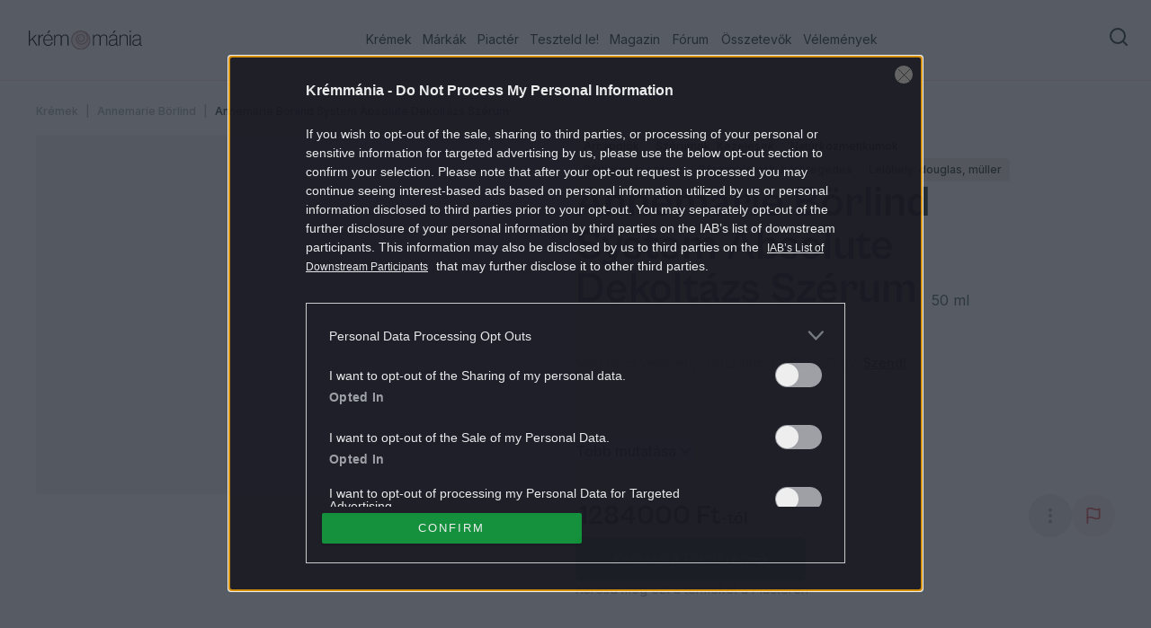

--- FILE ---
content_type: text/html; charset=utf-8
request_url: https://kremmania.hu/kremek/annemarie-borlind-system-absolute-dekoltazs-szerum
body_size: 54674
content:
<!DOCTYPE html><html lang="hu"><head><meta charSet="utf-8"/><meta name="viewport" content="width=device-width, initial-scale=1, maximum-scale=1" class="jsx-2700380245"/><link rel="icon" href="/favicon.ico" class="jsx-2700380245"/><meta name="robots" content="index, follow" class="jsx-2700380245"/><script type="text/javascript" src="//cts.p24.hu/service/js/kremmania2/termek/"></script><title>Annemarie Börlind System Absolute Dekoltázs Szérum | Krémmánia</title><meta name="title" content="Annemarie Börlind System Absolute Dekoltázs Szérum | Krémmánia"/><meta property="og:title" content="Annemarie Börlind System Absolute Dekoltázs Szérum | Krémmánia"/><meta property="twitter:title" content="Annemarie Börlind System Absolute Dekoltázs Szérum | Krémmánia"/><meta property="og:site_name" content="Krémmánia"/><meta name="description" content=" 
Kiemelkedően hat&amp;eacute;kony, kimondottan a keblek &amp;eacute;s a dekolt&amp;aacute;zs sz&amp;aacute;m&amp;aacute;ra kifejlesztett sz&amp;eacute;rum, mely erős&amp;iacute;ti &amp;eacute;s feszes&amp;iacute;ti a k&amp;ouml;tősz&amp;ouml;veteket.&amp;nbsp;
 
A liposz&amp;oacute;m&amp;aacute;k &amp;eacute;s a nanor&amp;eacute;szecsk&amp;eacute;k az &amp;eacute;rt&amp;eacute;kes hat&amp;oacute;anyagokat a bőr m&amp;eacute;lyebb r&amp;eacute;tegeibe sz&amp;aacute;ll&amp;iacute;tj&amp;aacute;k, biztos&amp;iacute;tva ez&amp;aacute;ltal az intenz&amp;iacute;v erős&amp;iacute;tő hat&amp;aacute;st a mell tart&amp;aacute;s&amp;aacute;&amp;eacute;rt felelős sejtek sz&amp;aacute;m&amp;aacute;ra. Az eredm&amp;eacute;ny b&amp;aacute;rsonyos bőr &amp;eacute;s feszes kont&amp;uacute;rok.&amp;nbsp;"/><meta property="og:description" content=" 
Kiemelkedően hat&amp;eacute;kony, kimondottan a keblek &amp;eacute;s a dekolt&amp;aacute;zs sz&amp;aacute;m&amp;aacute;ra kifejlesztett sz&amp;eacute;rum, mely erős&amp;iacute;ti &amp;eacute;s feszes&amp;iacute;ti a k&amp;ouml;tősz&amp;ouml;veteket.&amp;nbsp;
 
A liposz&amp;oacute;m&amp;aacute;k &amp;eacute;s a nanor&amp;eacute;szecsk&amp;eacute;k az &amp;eacute;rt&amp;eacute;kes hat&amp;oacute;anyagokat a bőr m&amp;eacute;lyebb r&amp;eacute;tegeibe sz&amp;aacute;ll&amp;iacute;tj&amp;aacute;k, biztos&amp;iacute;tva ez&amp;aacute;ltal az intenz&amp;iacute;v erős&amp;iacute;tő hat&amp;aacute;st a mell tart&amp;aacute;s&amp;aacute;&amp;eacute;rt felelős sejtek sz&amp;aacute;m&amp;aacute;ra. Az eredm&amp;eacute;ny b&amp;aacute;rsonyos bőr &amp;eacute;s feszes kont&amp;uacute;rok.&amp;nbsp;"/><meta name="twitter:description" content=" 
Kiemelkedően hat&amp;eacute;kony, kimondottan a keblek &amp;eacute;s a dekolt&amp;aacute;zs sz&amp;aacute;m&amp;aacute;ra kifejlesztett sz&amp;eacute;rum, mely erős&amp;iacute;ti &amp;eacute;s feszes&amp;iacute;ti a k&amp;ouml;tősz&amp;ouml;veteket.&amp;nbsp;
 
A liposz&amp;oacute;m&amp;aacute;k &amp;eacute;s a nanor&amp;eacute;szecsk&amp;eacute;k az &amp;eacute;rt&amp;eacute;kes hat&amp;oacute;anyagokat a bőr m&amp;eacute;lyebb r&amp;eacute;tegeibe sz&amp;aacute;ll&amp;iacute;tj&amp;aacute;k, biztos&amp;iacute;tva ez&amp;aacute;ltal az intenz&amp;iacute;v erős&amp;iacute;tő hat&amp;aacute;st a mell tart&amp;aacute;s&amp;aacute;&amp;eacute;rt felelős sejtek sz&amp;aacute;m&amp;aacute;ra. Az eredm&amp;eacute;ny b&amp;aacute;rsonyos bőr &amp;eacute;s feszes kont&amp;uacute;rok.&amp;nbsp;"/><link rel="canonical" href="https://kremmania.hu/kremek/annemarie-borlind-system-absolute-dekoltazs-szerum"/><meta property="og:site_name" content="Krémmánia"/><meta name="keywords" content="Annemarie Börlind, Annemarie Börlind System Absolute Dekoltázs Szérum, Arcápolók, Szérumok, Kezelések, Natúrkozmetikumok"/><meta property="og:url" content="https://kremmania.hu/kremek/annemarie-borlind-system-absolute-dekoltazs-szerum?"/><meta property="og:type" content="product"/><meta property="og:image" content="https://image-api.kremmania.hu/images/products/0Q/pS/annemarie-borlind-system-absolute-dekoltazs-szerum1"/><meta name="next-head-count" content="19"/><script id="ceCtsData">
                  var _ceCTSData = {
                    uId: "0",
                    uType: "default",
                    isArticlePage: false
                  }
                </script><script type="text/javascript">
             var tagging = null; 
             try { 
             tagging = new Tagging(); 
             tagging.render('head'); 
             } catch (err) { 
             if (tagging) tagging.log(err); 
             } 
          </script><link rel="preload" href="/_next/static/media/8e9860b6e62d6359-s.p.woff2" as="font" type="font/woff2" crossorigin="anonymous" data-next-font="size-adjust"/><link rel="preload" href="/_next/static/media/e4af272ccee01ff0-s.p.woff2" as="font" type="font/woff2" crossorigin="anonymous" data-next-font="size-adjust"/><link rel="preload" href="/_next/static/media/ea9abd0fea4e7f61-s.p.otf" as="font" type="font/otf" crossorigin="anonymous" data-next-font="size-adjust"/><link rel="preload" href="/_next/static/media/9b78b9e214191f9d-s.p.otf" as="font" type="font/otf" crossorigin="anonymous" data-next-font="size-adjust"/><link rel="preload" href="/_next/static/media/1edc3ae7856af6c8-s.p.otf" as="font" type="font/otf" crossorigin="anonymous" data-next-font="size-adjust"/><link rel="preload" href="/_next/static/css/75bff1e419a4a389.css" as="style"/><link rel="stylesheet" href="/_next/static/css/75bff1e419a4a389.css" data-n-g=""/><noscript data-n-css=""></noscript><script defer="" nomodule="" src="/_next/static/chunks/polyfills-78c92fac7aa8fdd8.js"></script><script src="/_next/static/chunks/webpack-4aa14d63771dfa4f.js" defer=""></script><script src="/_next/static/chunks/framework-6beac1b3a08589a3.js" defer=""></script><script src="/_next/static/chunks/main-53e6b09dd788e8f7.js" defer=""></script><script src="/_next/static/chunks/pages/_app-78d9fc1dc816f71c.js" defer=""></script><script src="/_next/static/chunks/9226-b85174ac2fc54846.js" defer=""></script><script src="/_next/static/chunks/6859-82c49ed602f92cb7.js" defer=""></script><script src="/_next/static/chunks/5675-7612862e84fc641a.js" defer=""></script><script src="/_next/static/chunks/4878-91f4f3ac501668c6.js" defer=""></script><script src="/_next/static/chunks/723-d4ff332ec6fbe1b7.js" defer=""></script><script src="/_next/static/chunks/9619-79ed8821367e04a6.js" defer=""></script><script src="/_next/static/chunks/3995-17d4a545467562bf.js" defer=""></script><script src="/_next/static/chunks/150-865368b2c129220a.js" defer=""></script><script src="/_next/static/chunks/919-e0005d8e0c15768e.js" defer=""></script><script src="/_next/static/chunks/2590-6735cba67be4400c.js" defer=""></script><script src="/_next/static/chunks/99-26906a8ac158e0f3.js" defer=""></script><script src="/_next/static/chunks/7836-1f200e28092455b7.js" defer=""></script><script src="/_next/static/chunks/5407-e8cb41731747b7e4.js" defer=""></script><script src="/_next/static/chunks/6228-fa3ebd95e693e65d.js" defer=""></script><script src="/_next/static/chunks/6392-92f6fc5a4ca04065.js" defer=""></script><script src="/_next/static/chunks/1225-760948cde5b11a8e.js" defer=""></script><script src="/_next/static/chunks/384-8224e0b9d90ba6eb.js" defer=""></script><script src="/_next/static/chunks/4608-12992d3987e9c836.js" defer=""></script><script src="/_next/static/chunks/9293-ba816864906662ba.js" defer=""></script><script src="/_next/static/chunks/5325-38b02ec91be7ec59.js" defer=""></script><script src="/_next/static/chunks/8006-ea0978afbc93781a.js" defer=""></script><script src="/_next/static/chunks/9537-99a01c2e5d17b86f.js" defer=""></script><script src="/_next/static/chunks/3338-f9f5e7268c98638e.js" defer=""></script><script src="/_next/static/chunks/pages/kremek/%5Bslug%5D-b3fbdf59eefd0b88.js" defer=""></script><script src="/_next/static/bHx6MEHIZD8iGHL-UqSOH/_buildManifest.js" defer=""></script><script src="/_next/static/bHx6MEHIZD8iGHL-UqSOH/_ssgManifest.js" defer=""></script><style id="__jsx-2700380245">:root{--font-inter:'__Inter_1b85de', '__Inter_Fallback_1b85de';--font-grotesk:'__grotesk_8249a3', '__grotesk_Fallback_8249a3';--font-zodiak:'__zodiak_c7eca0', '__zodiak_Fallback_c7eca0';--font-mango:'__mango_bb50c5', '__mango_Fallback_bb50c5'}
              #nprogress .bar {
                 background: var(--primary-500);
              }
              #nprogress .peg{
                box-shadow:
                  0 0 10px var(--primary-500),
                  0 0 5px var(--primary-500);
              }
            
          </style></head><body class=""><script type="text/javascript">
              try { 
               tagging.render('body-start'); 
               } catch (err) { 
               if (tagging) tagging.log(err); 
               }
            </script><div id="__next"><div class="relative flex min-h-full max-w-full flex-col"><div class="left-0 top-0 z-20 w-full sticky"><header class="left-0 right-0 top-0 flex h-16 flex-row items-center justify-between border-b border-accent-pink pl-8 pr-4 md:h-[90px] lg:justify-start z-30 bg-background sticky"><a aria-label="Homepage" href="/"><svg xmlns="http://www.w3.org/2000/svg" width="126" height="22" fill="none" viewBox="0 0 126 22"><g clip-path="url(#a)"><path fill="currentColor" d="m3.67 9.77-2.526 2.433v4.511H0V0h1.144v10.867L7.646 4.63h1.448L4.491 9.002l5.166 7.712h-1.31zM11.985 7.01h.046c.437-.872 1.005-1.507 1.707-1.917a3.2 3.2 0 0 1 1.038-.43 5.6 5.6 0 0 1 1.177-.106V5.7q-.981-.02-1.706.278-.982.447-1.627 1.429-.643.983-.642 2.315v6.99h-1.144V4.63h1.144v2.38zM17.336 10.8q0 1.102.258 2.045.257.942.78 1.647.526.705 1.33 1.11.801.409 1.931.41c.542 0 1.018-.072 1.429-.224.403-.146.754-.35 1.038-.608.291-.258.53-.563.728-.926.191-.358.357-.741.476-1.145h1.098a6 6 0 0 1-.576 1.555 4.5 4.5 0 0 1-.979 1.236q-.596.525-1.402.82a5.4 5.4 0 0 1-1.812.292c-.886 0-1.673-.16-2.348-.47a4.9 4.9 0 0 1-1.72-1.31 5.6 5.6 0 0 1-1.051-1.997c-.232-.767-.351-1.627-.351-2.56q0-1.398.377-2.56.376-1.16 1.078-1.984a4.9 4.9 0 0 1 1.693-1.296c.662-.31 1.41-.47 2.23-.47.654 0 1.243.1 1.779.305.529.205.998.49 1.402.866a4.94 4.94 0 0 1 1.389 2.229q.385 1.292.364 3.03h-9.141zm7.97-.932a7.2 7.2 0 0 0-.245-1.706 4.4 4.4 0 0 0-.668-1.435 3.3 3.3 0 0 0-1.144-.993q-.705-.376-1.707-.377c-.668 0-1.23.12-1.733.351-.496.232-.919.556-1.263.96a4.6 4.6 0 0 0-.807 1.428 7.4 7.4 0 0 0-.383 1.779h7.95zM22.316 0h1.614L21.57 2.97h-1.025zM28.21 4.63h1.144V6.52h.046a5.4 5.4 0 0 1 1.475-1.534q.861-.595 2.269-.595 1.12.002 2.024.549c.602.363 1.018.926 1.25 1.673h.072a4.4 4.4 0 0 1 1.601-1.634c.661-.39 1.462-.582 2.394-.582.496 0 .973.08 1.416.232q.663.236 1.157.7c.324.312.589.702.78 1.158.193.463.292.992.292 1.6v8.626h-1.145V8.208q0-1.498-.747-2.163c-.496-.443-1.17-.668-2.01-.668-.47 0-.913.073-1.343.225q-.645.22-1.111.668-.469.447-.748 1.111-.278.665-.278 1.528v7.805h-1.144V8.208q.002-1.498-.76-2.163-.765-.666-1.905-.668c-.47 0-.92.093-1.356.271q-.657.27-1.145.748-.494.477-.78 1.124-.29.645-.291 1.39v7.804h-1.144V4.63zM71.433 4.63h1.144V6.52h.047a5.4 5.4 0 0 1 1.475-1.534c.575-.397 1.336-.595 2.268-.595q1.121.002 2.024.549c.602.363 1.019.926 1.25 1.673h.073a4.4 4.4 0 0 1 1.6-1.634q.994-.583 2.395-.582c.496 0 .972.08 1.415.232.444.158.827.39 1.158.7.324.312.589.702.78 1.158.192.463.291.992.291 1.6v8.626H86.21V8.208q-.002-1.498-.747-2.163c-.496-.443-1.17-.668-2.01-.668-.47 0-.914.073-1.344.225q-.645.22-1.11.668-.47.447-.748 1.111-.278.665-.278 1.528v7.805h-1.144V8.208q.001-1.498-.76-2.163-.765-.666-1.906-.668c-.47 0-.92.093-1.356.271q-.656.27-1.144.748a3.7 3.7 0 0 0-.78 1.124q-.29.645-.291 1.39v7.804h-1.145V4.63zM98.815 16.9c-.47 0-.846-.133-1.144-.398q-.444-.395-.443-1.236v-.424h-.073a8 8 0 0 1-.621.734c-.245.258-.536.49-.887.701-.35.212-.76.384-1.23.53a5.8 5.8 0 0 1-1.634.211 5.4 5.4 0 0 1-1.54-.211 3.5 3.5 0 0 1-1.218-.629 2.84 2.84 0 0 1-.807-1.051q-.289-.634-.29-1.475c0-.715.125-1.303.383-1.753q.387-.677 1.051-1.085.667-.407 1.522-.595c.569-.126 1.17-.218 1.812-.278.714-.06 1.303-.126 1.753-.198q.677-.11 1.065-.258.387-.151.535-.41.151-.258.153-.675v-.423q.002-1.382-.78-1.998c-.523-.41-1.277-.622-2.256-.622-2.262 0-3.473.907-3.645 2.712h-1.17q.188-1.754 1.369-2.725t3.446-.972q2.035-.002 3.108.9c.715.601 1.079 1.52 1.079 2.77v7.105q-.002.487.224.668.22.178.55.178.205 0 .562-.119h.072v.84a1.5 1.5 0 0 1-.364.126q-.218.06-.575.06zm-5.913-.84c.688 0 1.29-.107 1.826-.318a4.3 4.3 0 0 0 1.343-.827 3.6 3.6 0 0 0 .84-1.17q.288-.655.29-1.33v-2.242q-.634.329-1.527.47a68 68 0 0 1-1.832.257c-.53.06-1.026.14-1.482.225q-.695.13-1.19.41a1.9 1.9 0 0 0-.781.794c-.185.344-.278.8-.278 1.382 0 .423.073.78.225 1.085q.22.456.609.734.388.28.886.41c.337.086.694.126 1.085.126zM95.078 0h1.614l-2.361 2.97h-1.025L95.085 0zM102.103 6.66h.046a5.06 5.06 0 0 1 1.634-1.627c.688-.43 1.541-.641 2.573-.641q.774.002 1.448.231.675.236 1.171.701c.324.311.589.701.781 1.158.191.463.291.992.291 1.6v8.625h-1.145V8.201q-.002-1.498-.747-2.162c-.496-.444-1.171-.668-2.011-.668a4.4 4.4 0 0 0-1.541.27q-.726.27-1.283.748a3.55 3.55 0 0 0-.886 1.124c-.219.43-.324.893-.324 1.39v7.804h-1.145V4.63h1.145v2.03zM112.302 0h1.144v1.872h-1.144zm0 4.63h1.144v12.084h-1.144zM125.067 16.9c-.469 0-.846-.133-1.144-.397q-.445-.396-.443-1.237v-.424h-.073a8 8 0 0 1-.622.734 4.2 4.2 0 0 1-.886.702c-.35.211-.76.383-1.23.529a5.8 5.8 0 0 1-1.634.211 5.4 5.4 0 0 1-1.541-.211 3.5 3.5 0 0 1-1.217-.629 2.84 2.84 0 0 1-.807-1.051q-.29-.634-.291-1.475c0-.715.126-1.303.384-1.753q.387-.676 1.051-1.085.667-.406 1.522-.595c.569-.126 1.17-.218 1.812-.278.714-.06 1.303-.125 1.753-.198q.677-.11 1.065-.258.387-.151.535-.41.151-.258.153-.675v-.423q.002-1.381-.781-1.998c-.522-.41-1.276-.621-2.255-.621-2.262 0-3.473.906-3.645 2.711h-1.17q.188-1.753 1.369-2.725t3.446-.972q2.035-.002 3.108.9c.715.601 1.078 1.52 1.078 2.77v7.105q-.002.487.225.668a.84.84 0 0 0 .549.178q.207 0 .562-.119h.073v.84a1.5 1.5 0 0 1-.364.126 2.3 2.3 0 0 1-.575.06zm-5.913-.84c.688 0 1.29-.106 1.826-.318q.795-.32 1.343-.827c.363-.344.648-.734.84-1.17.191-.437.291-.88.291-1.33v-2.242q-.636.329-1.528.47c-.596.092-1.211.178-1.832.257-.53.06-1.026.14-1.482.225q-.695.13-1.191.41a1.9 1.9 0 0 0-.78.794c-.185.344-.278.8-.278 1.382 0 .424.073.78.225 1.085a1.9 1.9 0 0 0 .609.734c.257.185.555.324.886.41.337.086.694.126 1.085.126z"></path><path fill="#A88586" d="M57.778 21.344c5.894 0 10.672-4.778 10.672-10.672S63.672 0 57.778 0 47.106 4.778 47.106 10.672s4.778 10.672 10.672 10.672"></path><path fill="#EED4D4" d="M64.595 3.93a9.594 9.594 0 0 1 1.137 12.101 9.56 9.56 0 0 1-5.197 3.824 9.6 9.6 0 0 1-11.22-4.684 9.6 9.6 0 0 1-.933-6.385 9.6 9.6 0 0 1 3.326-5.53 9.6 9.6 0 0 1 6.083-2.17h.139c1.177 0 2.334.323 3.352.919.192.119.384.245.562.384 3.015 2.11 4.093 6.781 1.726 9.745-1.468 1.939-4.159 2.905-6.5 2.177-2.34-.728-3.94-3.176-3.603-5.57.496-3.918 6.004-5.38 7.73-1.51.865 1.986-.384 4.315-2.593 4.44-1.454.133-2.744-1.118-2.75-2.56-.053-1.185.925-2.23 2.122-2.356.033 0 .06-.02.086-.04.02-.02.04-.052.04-.085v-.053c0-.02-.013-.033-.027-.047a.2.2 0 0 0-.04-.033.1.1 0 0 0-.052-.013c-1.501-.179-2.91 1.112-2.936 2.627-.106 2.216 2.043 3.857 4.166 3.374 4.569-1.092 3.92-7.311-.37-8.31-2.91-.688-5.932 1.522-6.282 4.44-.523 3.678 2.625 7.092 6.334 6.9a7.17 7.17 0 0 0 3.934-1.323 7.2 7.2 0 0 0 2.553-3.282c.886-2.296.502-4.916-.767-6.986z"></path><path fill="#fff" d="M58.063 19.16c-5.753.675-10.282-5.358-8.59-10.996a7.94 7.94 0 0 1 3.042-4.34 9.9 9.9 0 0 0-2.261 4.546 9.05 9.05 0 0 0 7.809 10.79M61.038 2.997c3.683 1.64 4.073 7.304.866 9.739-.972.767-2.169 1.118-3.365.973a5.53 5.53 0 0 0 3.035-1.436c2.717-2.514 2.347-7.093-.536-9.276" opacity="0.6"></path><path fill="#fff" d="M59.947 10.176c-.575 1.098-2.308 1.085-3.002.06-.787-.96-.264-2.62.966-2.839a1.94 1.94 0 0 0-.807 1.217c-.284 1.601 1.593 2.567 2.843 1.568v-.013z" opacity="0.6"></path></g><defs><clipPath id="a"><path fill="#fff" d="M0 0h126v21.344H0z"></path></clipPath></defs></svg></a><div class="hidden w-full items-center justify-between lg:flex"><nav class="mx-auto hidden items-center md:flex"><ul class="flex justify-between"><li class="group flex h-[90px] items-center justify-center px-1.5 text-forest-green-500 lg:min-w-[3.5rem] 3xl:min-w-28 2xl:px-4 4xl:px-12"><a href="/kremek" class="border-b-2 border-b-transparent py-1 text-sm group-hover:border-b-2 group-hover:border-forest-green-500 2xl:text-base">Krémek</a></li><li class="group flex h-[90px] items-center justify-center px-1.5 text-forest-green-500 lg:min-w-[3.5rem] 3xl:min-w-28 2xl:px-4 4xl:px-12"><a href="/markak" class="border-b-2 border-b-transparent py-1 text-sm group-hover:border-b-2 group-hover:border-forest-green-500 2xl:text-base">Márkák</a></li><li class="group flex h-[90px] items-center justify-center px-1.5 text-forest-green-500 lg:min-w-[3.5rem] 3xl:min-w-28 2xl:px-4 4xl:px-12"><a href="/elado" class="border-b-2 border-b-transparent py-1 text-sm group-hover:border-b-2 group-hover:border-forest-green-500 2xl:text-base">Piactér</a></li><li class="group flex h-[90px] items-center justify-center px-1.5 text-forest-green-500 lg:min-w-[3.5rem] 3xl:min-w-28 2xl:px-4 4xl:px-12"><a href="/test-it" class="border-b-2 border-b-transparent py-1 text-sm group-hover:border-b-2 group-hover:border-forest-green-500 2xl:text-base">Teszteld le!</a></li><li class="group flex h-[90px] items-center justify-center px-1.5 text-forest-green-500 lg:min-w-[3.5rem] 3xl:min-w-28 2xl:px-4 4xl:px-12"><a href="/magazine" class="border-b-2 border-b-transparent py-1 text-sm group-hover:border-b-2 group-hover:border-forest-green-500 2xl:text-base">Magazin</a></li><li class="group flex h-[90px] items-center justify-center px-1.5 text-forest-green-500 lg:min-w-[3.5rem] 3xl:min-w-28 2xl:px-4 4xl:px-12"><a href="https://forum.kremmania.hu" class="border-b-2 border-b-transparent py-1 text-sm group-hover:border-b-2 group-hover:border-forest-green-500 2xl:text-base">Fórum</a></li><li class="group flex h-[90px] items-center justify-center px-1.5 text-forest-green-500 lg:min-w-[3.5rem] 3xl:min-w-28 2xl:px-4 4xl:px-12"><a href="/osszetevok" class="border-b-2 border-b-transparent py-1 text-sm group-hover:border-b-2 group-hover:border-forest-green-500 2xl:text-base">Összetevők</a></li><li class="group flex h-[90px] items-center justify-center px-1.5 text-forest-green-500 lg:min-w-[3.5rem] 3xl:min-w-28 2xl:px-4 4xl:px-12"><a href="/velemenyek" class="border-b-2 border-b-transparent py-1 text-sm group-hover:border-b-2 group-hover:border-forest-green-500 2xl:text-base">Vélemények</a></li></ul></nav><div class="flex xl:gap-4"><button class="group flex justify-center font text-base disabled:opacity-40 rounded-md outline-none bg-transparent hover:text-forest-green-500 h-12 items-center lg:items-start px-2 py-2 text-forest-green-500" aria-label="Search"><svg xmlns="http://www.w3.org/2000/svg" width="24" height="24" fill="none" viewBox="0 0 24 24"><path stroke="currentColor" stroke-linecap="round" stroke-linejoin="round" stroke-width="2" d="M11 19a8 8 0 1 0 0-16 8 8 0 0 0 0 16M21 21l-4.35-4.35"></path></svg></button></div></div><div class="flex w-fit items-center gap-3 lg:hidden"><button class="group flex justify-center font text-base disabled:opacity-40 rounded-md outline-none bg-transparent hover:text-forest-green-500 h-12 items-center lg:items-start px-2 py-2 text-forest-green-500" aria-label="Search"><svg xmlns="http://www.w3.org/2000/svg" width="24" height="24" fill="none" viewBox="0 0 24 24"><path stroke="currentColor" stroke-linecap="round" stroke-linejoin="round" stroke-width="2" d="M11 19a8 8 0 1 0 0-16 8 8 0 0 0 0 16M21 21l-4.35-4.35"></path></svg></button><button type="button" aria-haspopup="dialog" aria-expanded="false" aria-controls="radix-:R5mm:" data-state="closed"><svg xmlns="http://www.w3.org/2000/svg" width="40" height="39" fill="none" viewBox="0 0 40 39"><path fill="currentColor" fill-rule="evenodd" d="M8 11.25c0-.69.56-1.25 1.25-1.25h21.5a1.25 1.25 0 1 1 0 2.5H9.25c-.69 0-1.25-.56-1.25-1.25M8 19.25c0-.69.56-1.25 1.25-1.25h21.5a1.25 1.25 0 1 1 0 2.5H9.25c-.69 0-1.25-.56-1.25-1.25M8 27.25c0-.69.56-1.25 1.25-1.25h21.5a1.25 1.25 0 1 1 0 2.5H9.25c-.69 0-1.25-.56-1.25-1.25" clip-rule="evenodd"></path></svg></button></div></header></div><main class="flex max-w-full flex-1 flex-col"><div id="top-ad" data-cts-position="top" class="section-content"></div><div class="overflow-hidden"><section class="py-6"><div class="section-content"><div class="mb-4"><div class="mb-1 flex space-x-2 text-xs font-medium leading-5"><div class="flex space-x-2 after:text-forest-green-500 after:text-opacity-40 after:content-[&#x27;|&#x27;] last-of-type:after:content-[&#x27;&#x27;]"><a class="text-forest-green-500 after:mr-2 text-opacity-40 transition-colors hover:text-opacity-100" href="/kremek">Krémek</a></div><div class="flex space-x-2 after:text-forest-green-500 after:text-opacity-40 after:content-[&#x27;|&#x27;] last-of-type:after:content-[&#x27;&#x27;]"><a class="text-forest-green-500 after:mr-2 text-opacity-40 transition-colors hover:text-opacity-100" href="/markak/annemarie-borlind">Annemarie Börlind</a></div><div class="flex space-x-2 after:text-forest-green-500 after:text-opacity-40 after:content-[&#x27;|&#x27;] last-of-type:after:content-[&#x27;&#x27;]"><a aria-disabled="true" tabindex="-1" class="text-forest-green-500 after:mr-2 pointer-events-none" href="/kremek/annemarie-borlind-system-absolute-dekoltazs-szerum?">Annemarie Börlind System Absolute Dekoltázs Szérum</a></div></div></div><div class="flex flex-col gap-10 md:flex-row lg:grid-cols-product-detail-header"><div class="h-[400px] w-full animate-pulse bg-forest-green-100 rounded" aria-label="Loading gallery..." role="status"></div><div class="flex w-full flex-col gap-4"><div class="flex flex-col gap-2 "><div class="flex flex-wrap gap-2"><a class="inline-flex items-center border px-2 text-xs transition-colors leading-loose focus:outline-none focus:ring-2 focus:ring-ring focus:ring-offset-2 rounded font-medium flex-shrink-0 bg-badge-beige cursor-pointer hover:underline text-forest-green-600" target="_blank" href="/kremek/categories/arcapolas">Arcápolók</a><a class="inline-flex items-center border px-2 text-xs transition-colors leading-loose focus:outline-none focus:ring-2 focus:ring-ring focus:ring-offset-2 rounded font-medium flex-shrink-0 bg-badge-beige cursor-pointer hover:underline text-forest-green-600" target="_blank" href="/kremek/categories/szerumok-kezelesek">Szérumok, Kezelések</a><a class="inline-flex items-center border px-2 text-xs transition-colors leading-loose focus:outline-none focus:ring-2 focus:ring-ring focus:ring-offset-2 rounded font-medium flex-shrink-0 bg-badge-beige cursor-pointer hover:underline text-forest-green-600" target="_blank" href="/kremek/categories/naturkozmetikumok">Natúrkozmetikumok</a></div><div class="flex flex-wrap gap-2"><div class="inline-flex items-center border px-2 text-xs transition-colors leading-loose focus:outline-none focus:ring-2 focus:ring-ring focus:ring-offset-2 rounded font-medium flex-shrink-0 text-forest-green-500 bg-badge-beige">Bőrtípusok: száraz</div><div class="inline-flex items-center border px-2 text-xs transition-colors leading-loose focus:outline-none focus:ring-2 focus:ring-ring focus:ring-offset-2 rounded font-medium flex-shrink-0 text-forest-green-500 bg-badge-beige">Bőrproblémák: bőröregedés</div><div class="inline-flex items-center border px-2 text-xs transition-colors leading-loose focus:outline-none focus:ring-2 focus:ring-ring focus:ring-offset-2 rounded font-medium flex-shrink-0 text-forest-green-500 bg-badge-beige">Lelőhely: douglas, müller</div></div></div><div class="flex items-end gap-4"><h1 class="font-grotesk md:text-5xl max-w-full lg:max-w-[66%] text-4xl leading-none">Annemarie Börlind System Absolute Dekoltázs Szérum</h1><span class="text hidden lg:inline">50 ml</span></div><div class="flex flex-col items-start gap-2 lg:mt-4"><div class="flex items-center gap-4"><div class="flex flex-row mb-1"><svg width="14" height="14" viewBox="0 0 14 14" fill="none" xmlns="http://www.w3.org/2000/svg" class="size-6 mx-1"><defs><linearGradient id="grad-:Rcp8tam:"><stop offset="0%" stop-color="#fbbd1a"></stop><stop offset="0%" stop-color="#f7e8de"></stop></linearGradient></defs><path d="M7.59784 1.21133C7.35329 0.71583 6.64673 0.715828 6.40219 1.21133L4.80399 4.44964C4.70688 4.6464 4.51917 4.78278 4.30203 4.81433L0.728344 5.33362C0.181531 5.41308 -0.036809 6.08506 0.358869 6.47075L2.94481 8.99142C3.10194 9.14458 3.17364 9.36525 3.13654 9.58151L2.52608 13.1408C2.43268 13.6854 3.0043 14.1007 3.49338 13.8435L6.68978 12.1631C6.884 12.061 7.11602 12.061 7.31024 12.1631L10.5066 13.8435C10.9957 14.1007 11.5673 13.6854 11.4739 13.1408L10.8635 9.58151C10.8264 9.36525 10.8981 9.14458 11.0552 8.99142L13.6412 6.47075C14.0368 6.08506 13.8185 5.41308 13.2717 5.33362L9.69799 4.81433C9.48085 4.78278 9.29314 4.6464 9.19604 4.44964L7.59784 1.21133Z" fill="url(#grad-:Rcp8tam:)"></path></svg><svg width="14" height="14" viewBox="0 0 14 14" fill="none" xmlns="http://www.w3.org/2000/svg" class="size-6 mx-1"><defs><linearGradient id="grad-:Rkp8tam:"><stop offset="0%" stop-color="#fbbd1a"></stop><stop offset="0%" stop-color="#f7e8de"></stop></linearGradient></defs><path d="M7.59784 1.21133C7.35329 0.71583 6.64673 0.715828 6.40219 1.21133L4.80399 4.44964C4.70688 4.6464 4.51917 4.78278 4.30203 4.81433L0.728344 5.33362C0.181531 5.41308 -0.036809 6.08506 0.358869 6.47075L2.94481 8.99142C3.10194 9.14458 3.17364 9.36525 3.13654 9.58151L2.52608 13.1408C2.43268 13.6854 3.0043 14.1007 3.49338 13.8435L6.68978 12.1631C6.884 12.061 7.11602 12.061 7.31024 12.1631L10.5066 13.8435C10.9957 14.1007 11.5673 13.6854 11.4739 13.1408L10.8635 9.58151C10.8264 9.36525 10.8981 9.14458 11.0552 8.99142L13.6412 6.47075C14.0368 6.08506 13.8185 5.41308 13.2717 5.33362L9.69799 4.81433C9.48085 4.78278 9.29314 4.6464 9.19604 4.44964L7.59784 1.21133Z" fill="url(#grad-:Rkp8tam:)"></path></svg><svg width="14" height="14" viewBox="0 0 14 14" fill="none" xmlns="http://www.w3.org/2000/svg" class="size-6 mx-1"><defs><linearGradient id="grad-:Rsp8tam:"><stop offset="0%" stop-color="#fbbd1a"></stop><stop offset="0%" stop-color="#f7e8de"></stop></linearGradient></defs><path d="M7.59784 1.21133C7.35329 0.71583 6.64673 0.715828 6.40219 1.21133L4.80399 4.44964C4.70688 4.6464 4.51917 4.78278 4.30203 4.81433L0.728344 5.33362C0.181531 5.41308 -0.036809 6.08506 0.358869 6.47075L2.94481 8.99142C3.10194 9.14458 3.17364 9.36525 3.13654 9.58151L2.52608 13.1408C2.43268 13.6854 3.0043 14.1007 3.49338 13.8435L6.68978 12.1631C6.884 12.061 7.11602 12.061 7.31024 12.1631L10.5066 13.8435C10.9957 14.1007 11.5673 13.6854 11.4739 13.1408L10.8635 9.58151C10.8264 9.36525 10.8981 9.14458 11.0552 8.99142L13.6412 6.47075C14.0368 6.08506 13.8185 5.41308 13.2717 5.33362L9.69799 4.81433C9.48085 4.78278 9.29314 4.6464 9.19604 4.44964L7.59784 1.21133Z" fill="url(#grad-:Rsp8tam:)"></path></svg><svg width="14" height="14" viewBox="0 0 14 14" fill="none" xmlns="http://www.w3.org/2000/svg" class="size-6 mx-1"><defs><linearGradient id="grad-:R14p8tam:"><stop offset="0%" stop-color="#fbbd1a"></stop><stop offset="0%" stop-color="#f7e8de"></stop></linearGradient></defs><path d="M7.59784 1.21133C7.35329 0.71583 6.64673 0.715828 6.40219 1.21133L4.80399 4.44964C4.70688 4.6464 4.51917 4.78278 4.30203 4.81433L0.728344 5.33362C0.181531 5.41308 -0.036809 6.08506 0.358869 6.47075L2.94481 8.99142C3.10194 9.14458 3.17364 9.36525 3.13654 9.58151L2.52608 13.1408C2.43268 13.6854 3.0043 14.1007 3.49338 13.8435L6.68978 12.1631C6.884 12.061 7.11602 12.061 7.31024 12.1631L10.5066 13.8435C10.9957 14.1007 11.5673 13.6854 11.4739 13.1408L10.8635 9.58151C10.8264 9.36525 10.8981 9.14458 11.0552 8.99142L13.6412 6.47075C14.0368 6.08506 13.8185 5.41308 13.2717 5.33362L9.69799 4.81433C9.48085 4.78278 9.29314 4.6464 9.19604 4.44964L7.59784 1.21133Z" fill="url(#grad-:R14p8tam:)"></path></svg><svg width="14" height="14" viewBox="0 0 14 14" fill="none" xmlns="http://www.w3.org/2000/svg" class="size-6 mx-1"><defs><linearGradient id="grad-:R1cp8tam:"><stop offset="0%" stop-color="#fbbd1a"></stop><stop offset="0%" stop-color="#f7e8de"></stop></linearGradient></defs><path d="M7.59784 1.21133C7.35329 0.71583 6.64673 0.715828 6.40219 1.21133L4.80399 4.44964C4.70688 4.6464 4.51917 4.78278 4.30203 4.81433L0.728344 5.33362C0.181531 5.41308 -0.036809 6.08506 0.358869 6.47075L2.94481 8.99142C3.10194 9.14458 3.17364 9.36525 3.13654 9.58151L2.52608 13.1408C2.43268 13.6854 3.0043 14.1007 3.49338 13.8435L6.68978 12.1631C6.884 12.061 7.11602 12.061 7.31024 12.1631L10.5066 13.8435C10.9957 14.1007 11.5673 13.6854 11.4739 13.1408L10.8635 9.58151C10.8264 9.36525 10.8981 9.14458 11.0552 8.99142L13.6412 6.47075C14.0368 6.08506 13.8185 5.41308 13.2717 5.33362L9.69799 4.81433C9.48085 4.78278 9.29314 4.6464 9.19604 4.44964L7.59784 1.21133Z" fill="url(#grad-:R1cp8tam:)"></path></svg></div></div><div class="flex items-center gap-2"><span class="text-sm text-forest-green-300">Még nincs vélemény</span><div class="border-l border-badge-beige pl-2"><span class="flex h-full items-center text-xs md:leading-6 lg:text-sm"><span class="mr-1 text-forest-green-300">Hozzáadva 2012.02.11.</span><span class="text-forest-green-300">by</span><a class="" aria-disabled="false" href="/profil/Szendi"><div class="flex items-center gap-2 px-2 py-1"><p class="text-sm font-medium text-forest-green-500 underline">Szendi</p></div></a></span></div></div></div><span class="text mt-4 lg:hidden">50 ml</span><div class="flex flex-col items-start gap-2 xl:gap-4 mt-2"><div class="line-clamp-3 space-y-2"><div class="space-y-2" aria-label="Loading content..." role="status"><div class="h-4 animate-pulse bg-forest-green-100 rounded w-3/4"></div><div class="h-4 animate-pulse bg-forest-green-100 rounded w-full"></div><div class="h-4 animate-pulse bg-forest-green-100 rounded w-5/6"></div></div></div><button class="flex items-center gap-2 text-base font-medium text-forest-green-500 outline-none focus:outline-none"><span>Több mutatása</span><svg xmlns="http://www.w3.org/2000/svg" width="20" height="20" viewBox="0 0 24 24" fill="none" stroke="currentColor" stroke-width="2" stroke-linecap="round" stroke-linejoin="round" class="lucide lucide-chevron-down "><path d="m6 9 6 6 6-6"></path></svg></button></div><div class="mt-auto flex flex-col gap-4 lg:gap-2"><div class="flex items-center gap-4 lg:mt-9"><span class="font-grotesk text-xl font-bold text-forest-green-500 whitespace-nowrap"><span class="ml-1 text-3xl">1284000 Ft</span>-tól</span><div class="flex w-full flex-row justify-end gap-4 lg:flex-row"><div class="flex items-start gap-2 mr-2 xs:mr-4 md:mr-0"></div><div class="flex gap-2"><button type="button" aria-haspopup="dialog" aria-expanded="false" aria-controls="radix-:R1kv8tam:" data-state="closed" class="group flex size-12 items-center justify-center rounded-full bg-forest-green-100 transition hover:bg-forest-green-200"><svg xmlns="http://www.w3.org/2000/svg" width="20" height="20" fill="none" viewBox="0 0 20 20" class="text-forest-green-300 transition group-hover:text-forest-green-400"><path fill="currentColor" fill-rule="evenodd" stroke="currentColor" stroke-linecap="round" stroke-linejoin="round" d="M10 11.6a1.6 1.6 0 1 0 0-3.2 1.6 1.6 0 0 0 0 3.2M10 5.2A1.6 1.6 0 1 0 10 2a1.6 1.6 0 0 0 0 3.2M10 18a1.6 1.6 0 1 0 0-3.2 1.6 1.6 0 0 0 0 3.2" clip-rule="evenodd"></path></svg></button><button class="group flex size-12 items-center justify-center rounded-full bg-error-100 transition hover:bg-error-200"><svg xmlns="http://www.w3.org/2000/svg" width="24" height="24" viewBox="0 0 24 24" fill="none" stroke="currentColor" stroke-width="2" stroke-linecap="round" stroke-linejoin="round" class="lucide lucide-flag size-5 text-error-400 transition group-hover:text-error-500"><path d="M4 15s1-1 4-1 5 2 8 2 4-1 4-1V3s-1 1-4 1-5-2-8-2-4 1-4 1z"></path><line x1="4" x2="4" y1="22" y2="15"></line></svg></button></div></div></div><div class="flex w-full max-w-[400px] flex-col gap-2 lg:w-fit"><button class="group flex items-center justify-center px-4 font text-base disabled:opacity-40 rounded-md outline-none bg-success-400 text-white hover:bg-success-500 h-12 px-auto w-full gap-2 py-3 lg:w-64">Keresés a Piactéren<svg xmlns="http://www.w3.org/2000/svg" width="24" height="24" fill="none" viewBox="0 0 24 24"><path stroke="currentColor" stroke-linecap="round" stroke-linejoin="round" stroke-width="2" d="M4 12h16M14 6l6 6-6 6"></path></svg></button><span class="text text-sm text-forest-green-300">Keresd meg ezt a terméket a Piactéren</span></div></div></div></div></div></section><div id="list-advertisement" data-cts-position="list-content010" class="section-content py-6"></div><section class="section-content mt-20"><h2 class="font-grotesk text-3xl font-bold tracking-[-0.0075em] text-forest-green-500 mb-6">Összetevők</h2><div class="flex gap-4 flex-wrap py-6"><div class="flex-shrink-0"><div class="flex items-center gap-2 rounded-[0.25rem] bg-badge-beige px-2"><button data-state="closed" type="button"><div class="flex items-center gap-2"><div class="size-2 rounded-full shrink-0 bg-success-400"></div><a href="/osszetevok/water-aqua"><span class="text-xs font-medium text-forest-green-500 leading-tighter">Water / Aqua</span></a></div></button><span class="text-xs font-medium text-forest-green-500 leading-tighter"><button data-state="closed" type="button"></button><button data-state="closed" type="button"></button></span></div></div><div class="flex-shrink-0"><div class="flex items-center gap-2 rounded-[0.25rem] bg-badge-beige px-2"><button data-state="closed" type="button"><div class="flex items-center gap-2"><div class="size-2 rounded-full shrink-0 bg-success-400"></div><a href="/osszetevok/cetearyl-ethylhexanoate"><span class="text-xs font-medium text-forest-green-500 leading-tighter">Cetearyl Ethylhexanoate</span></a></div></button><span class="text-xs font-medium text-forest-green-500 leading-tighter"> <a class="" href="/osszetevok/funkciok/emollientek"><button data-state="closed" type="button"><span class="h-full">|<span class="mx-1 text-orange-500">eo</span></span></button></a><button data-state="closed" type="button"></button><button data-state="closed" type="button"></button></span></div></div><div class="flex-shrink-0"><div class="flex items-center gap-2 rounded-[0.25rem] bg-badge-beige px-2"><button data-state="closed" type="button"><div class="flex items-center gap-2"><div class="size-2 rounded-full shrink-0 bg-success-400"></div><a href="/osszetevok/squalane"><span class="text-xs font-medium text-forest-green-500 leading-tighter">Squalane</span></a></div></button><span class="text-xs font-medium text-forest-green-500 leading-tighter"> <a class="" href="/osszetevok/funkciok/emollientek"><button data-state="closed" type="button"><span class="h-full">|<span class="mx-1 text-orange-500">eo</span></span></button></a><button data-state="closed" type="button"><span class="h-full">|<span class="mx-1 text-green-500">0</span></span></button><button data-state="closed" type="button"><span class="h-full">|<span class="mx-1 text-green-500">1</span></span></button></span></div></div><div class="flex-shrink-0"><div class="flex items-center gap-2 rounded-[0.25rem] bg-badge-beige px-2"><button data-state="closed" type="button"><div class="flex items-center gap-2"><div class="size-2 rounded-full shrink-0 bg-success-400"></div><a href="/osszetevok/cera-alba-cera-flava-beeswax"><span class="text-xs font-medium text-forest-green-500 leading-tighter">Cera Alba / Cera Flava / Beeswax</span></a></div></button><span class="text-xs font-medium text-forest-green-500 leading-tighter"> <a class="" href="/osszetevok/funkciok/emollientek"><button data-state="closed" type="button"><span class="h-full">|<span class="mx-1 text-orange-500">eo</span></span></button></a><button data-state="closed" type="button"><span class="h-full">|<span class="mx-1 text-green-500">0</span></span></button><button data-state="closed" type="button"><span class="h-full">|<span class="mx-1 text-green-500">1</span></span></button></span></div></div><div class="flex-shrink-0"><div class="flex items-center gap-2 rounded-[0.25rem] bg-badge-beige px-2"><button data-state="closed" type="button"><div class="flex items-center gap-2"><div class="size-2 rounded-full shrink-0 bg-success-400"></div><a href="/osszetevok/simmondsia-chinensis-jojoba-seed-oil"><span class="text-xs font-medium text-forest-green-500 leading-tighter">Simmondsia Chinensis (Jojoba) Seed Oil</span></a></div></button><span class="text-xs font-medium text-forest-green-500 leading-tighter"><button data-state="closed" type="button"></button><button data-state="closed" type="button"></button></span></div></div><div class="flex-shrink-0"><div class="flex items-center gap-2 rounded-[0.25rem] bg-badge-beige px-2"><button data-state="closed" type="button"><div class="flex items-center gap-2"><div class="size-2 rounded-full shrink-0 bg-success-400"></div><a href="/osszetevok/glycerin"><span class="text-xs font-medium text-forest-green-500 leading-tighter">Glycerin</span></a></div></button><span class="text-xs font-medium text-forest-green-500 leading-tighter"> <a class="" href="/osszetevok/funkciok/hidratalok"><button data-state="closed" type="button"><span class="h-full">|<span class="mx-1 text-orange-500">h</span></span></button></a><button data-state="closed" type="button"><span class="h-full">|<span class="mx-1 text-green-500">0</span></span></button><button data-state="closed" type="button"><span class="h-full">|<span class="mx-1 text-green-500">0</span></span></button></span></div></div><div class="flex-shrink-0"><div class="flex items-center gap-2 rounded-[0.25rem] bg-badge-beige px-2"><button data-state="closed" type="button"><div class="flex items-center gap-2"><div class="size-2 rounded-full shrink-0 bg-success-400"></div><a href="/osszetevok/sorbitol"><span class="text-xs font-medium text-forest-green-500 leading-tighter">Sorbitol</span></a></div></button><span class="text-xs font-medium text-forest-green-500 leading-tighter"> <a class="" href="/osszetevok/funkciok/hidratalok"><button data-state="closed" type="button"><span class="h-full">|<span class="mx-1 text-orange-500">h</span></span></button></a><button data-state="closed" type="button"><span class="h-full">|<span class="mx-1 text-green-500">1</span></span></button><button data-state="closed" type="button"><span class="h-full">|<span class="mx-1 text-green-500">1</span></span></button></span></div></div><div class="flex-shrink-0"><div class="flex items-center gap-2 rounded-[0.25rem] bg-badge-beige px-2"><button data-state="closed" type="button"><div class="flex items-center gap-2"><div class="size-2 rounded-full shrink-0 bg-success-400"></div><a href="/osszetevok/macadamia-ternifolia-macadamia-seed-oil"><span class="text-xs font-medium text-forest-green-500 leading-tighter">Macadamia Ternifolia (Macadamia) Seed Oil</span></a></div></button><span class="text-xs font-medium text-forest-green-500 leading-tighter"> <a class="" href="/osszetevok/funkciok/emollientek"><button data-state="closed" type="button"><span class="h-full">|<span class="mx-1 text-orange-500">eo</span></span></button></a><button data-state="closed" type="button"></button><button data-state="closed" type="button"></button></span></div></div><div class="flex-shrink-0"><div class="flex items-center gap-2 rounded-[0.25rem] bg-badge-beige px-2"><button data-state="closed" type="button"><div class="flex items-center gap-2"><div class="size-2 rounded-full shrink-0 bg-success-400"></div><a href="/osszetevok/sesamum-indicum-sesame-seed-oil"><span class="text-xs font-medium text-forest-green-500 leading-tighter">Sesamum Indicum (Sesame) Seed Oil</span></a></div></button><span class="text-xs font-medium text-forest-green-500 leading-tighter"> <a class="" href="/osszetevok/funkciok/emollientek"><button data-state="closed" type="button"><span class="h-full">|<span class="mx-1 text-orange-500">eo</span></span></button></a><button data-state="closed" type="button"></button><button data-state="closed" type="button"></button></span></div></div><div class="flex-shrink-0"><div class="flex items-center gap-2 rounded-[0.25rem] bg-badge-beige px-2"><button data-state="closed" type="button"><div class="flex items-center gap-2"><div class="size-2 rounded-full shrink-0 bg-success-400"></div><a href="/osszetevok/cetyl-palmitate"><span class="text-xs font-medium text-forest-green-500 leading-tighter">Cetyl Palmitate</span></a></div></button><span class="text-xs font-medium text-forest-green-500 leading-tighter"> <a class="" href="/osszetevok/funkciok/emollientek"><button data-state="closed" type="button"><span class="h-full">|<span class="mx-1 text-orange-500">eo</span></span></button></a><button data-state="closed" type="button"><span class="h-full">|<span class="mx-1 text-green-500">0</span></span></button><button data-state="closed" type="button"><span class="h-full">|<span class="mx-1 text-green-500">0</span></span></button></span></div></div><div class="flex-shrink-0"><div class="flex items-center gap-2 rounded-[0.25rem] bg-badge-beige px-2"><button data-state="closed" type="button"><div class="flex items-center gap-2"><div class="size-2 rounded-full shrink-0 bg-success-400"></div><a href="/osszetevok/polyglyceryl-3-polyricinoleate"><span class="text-xs font-medium text-forest-green-500 leading-tighter">Polyglyceryl-3 Polyricinoleate</span></a></div></button><span class="text-xs font-medium text-forest-green-500 leading-tighter"> <a class="" href="/osszetevok/funkciok/emulgealoszerek"><button data-state="closed" type="button"><span class="h-full">|<span class="mx-1 text-orange-500">eu</span></span></button></a><button data-state="closed" type="button"></button><button data-state="closed" type="button"></button></span></div></div><div class="flex-shrink-0"><div class="flex items-center gap-2 rounded-[0.25rem] bg-badge-beige px-2"><button data-state="closed" type="button"><div class="flex items-center gap-2"><div class="size-2 rounded-full shrink-0 bg-success-400"></div><a href="/osszetevok/sorbitan-oleate"><span class="text-xs font-medium text-forest-green-500 leading-tighter">Sorbitan Oleate</span></a></div></button><span class="text-xs font-medium text-forest-green-500 leading-tighter"> <a class="" href="/osszetevok/funkciok/emulgealoszerek"><button data-state="closed" type="button"><span class="h-full">|<span class="mx-1 text-orange-500">eu</span></span></button></a><a class="" href="/osszetevok/funkciok/illatanyagok"><button data-state="closed" type="button"><span class="h-full">|<span class="mx-1 text-orange-500">i</span></span></button></a><button data-state="closed" type="button"><span class="h-full">|<span class="mx-1 text-green-500">0</span></span></button><button data-state="closed" type="button"><span class="h-full">|<span class="mx-1 text-orange-500">3</span></span></button></span></div></div><div class="flex-shrink-0"><div class="flex items-center gap-2 rounded-[0.25rem] bg-badge-beige px-2"><button data-state="closed" type="button"><div class="flex items-center gap-2"><div class="size-2 rounded-full shrink-0 bg-warning-400"></div><a href="/osszetevok/phenoxyethanol"><span class="text-xs font-medium text-forest-green-500 leading-tighter">Phenoxyethanol</span></a></div></button><span class="text-xs font-medium text-forest-green-500 leading-tighter"> <a class="" href="/osszetevok/funkciok/tartositoszerek"><button data-state="closed" type="button"><span class="h-full">|<span class="mx-1 text-orange-500">ta</span></span></button></a><button data-state="closed" type="button"></button><button data-state="closed" type="button"></button></span></div></div><div class="flex-shrink-0"><div class="flex items-center gap-2 rounded-[0.25rem] bg-badge-beige px-2"><button data-state="closed" type="button"><div class="flex items-center gap-2"><div class="size-2 rounded-full shrink-0 bg-warning-400"></div><a href="/osszetevok/lecithin"><span class="text-xs font-medium text-forest-green-500 leading-tighter">Lecithin</span></a></div></button><span class="text-xs font-medium text-forest-green-500 leading-tighter"> <a class="" href="/osszetevok/funkciok/emollientek"><button data-state="closed" type="button"><span class="h-full">|<span class="mx-1 text-orange-500">eo</span></span></button></a><a class="" href="/osszetevok/funkciok/emulgealoszerek"><button data-state="closed" type="button"><span class="h-full">|<span class="mx-1 text-orange-500">eu</span></span></button></a><button data-state="closed" type="button"></button><button data-state="closed" type="button"></button></span></div></div><div class="flex-shrink-0"><div class="flex items-center gap-2 rounded-[0.25rem] bg-badge-beige px-2"><button data-state="closed" type="button"><div class="flex items-center gap-2"><div class="size-2 rounded-full shrink-0 bg-warning-400"></div><a href="/osszetevok/tocopheryl-acetate"><span class="text-xs font-medium text-forest-green-500 leading-tighter">Tocopheryl Acetate</span></a></div></button><span class="text-xs font-medium text-forest-green-500 leading-tighter"> <a class="" href="/osszetevok/funkciok/antioxidansok"><button data-state="closed" type="button"><span class="h-full">|<span class="mx-1 text-orange-500">a</span></span></button></a><a class="" href="/osszetevok/funkciok/vitaminok"><button data-state="closed" type="button"><span class="h-full">|<span class="mx-1 text-orange-500">v</span></span></button></a><button data-state="closed" type="button"><span class="h-full">|<span class="mx-1 text-green-500">0</span></span></button><button data-state="closed" type="button"><span class="h-full">|<span class="mx-1 text-green-500">0</span></span></button></span></div></div><div class="flex-shrink-0"><div class="flex items-center gap-2 rounded-[0.25rem] bg-badge-beige px-2"><button data-state="closed" type="button"><div class="flex items-center gap-2"><div class="size-2 rounded-full shrink-0 bg-warning-400"></div><a href="/osszetevok/aluminum-magnesium-hydroxide-stearate"><span class="text-xs font-medium text-forest-green-500 leading-tighter">Aluminum/ Magnesium Hydroxide Stearate</span></a></div></button><span class="text-xs font-medium text-forest-green-500 leading-tighter"><button data-state="closed" type="button"></button><button data-state="closed" type="button"></button></span></div></div><div class="flex-shrink-0"><div class="flex items-center gap-2 rounded-[0.25rem] bg-badge-beige px-2"><button data-state="closed" type="button"><div class="flex items-center gap-2"><div class="size-2 rounded-full shrink-0 bg-success-400"></div><a href="/osszetevok/magnesium-sulfate"><span class="text-xs font-medium text-forest-green-500 leading-tighter">Magnesium Sulfate</span></a></div></button><span class="text-xs font-medium text-forest-green-500 leading-tighter"><button data-state="closed" type="button"></button><button data-state="closed" type="button"></button></span></div></div><div class="flex-shrink-0"><div class="flex items-center gap-2 rounded-[0.25rem] bg-badge-beige px-2"><button data-state="closed" type="button"><div class="flex items-center gap-2"><div class="size-2 rounded-full shrink-0 bg-warning-400"></div><a href="/osszetevok/benzyl-alcohol"><span class="text-xs font-medium text-forest-green-500 leading-tighter">Benzyl Alcohol</span></a></div></button><span class="text-xs font-medium text-forest-green-500 leading-tighter"> <a class="" href="/osszetevok/funkciok/illatanyagok"><button data-state="closed" type="button"><span class="h-full">|<span class="mx-1 text-orange-500">i</span></span></button></a><a class="" href="/osszetevok/funkciok/tartositoszerek"><button data-state="closed" type="button"><span class="h-full">|<span class="mx-1 text-orange-500">ta</span></span></button></a><button data-state="closed" type="button"></button><button data-state="closed" type="button"></button></span></div></div><div class="flex-shrink-0"><div class="flex items-center gap-2 rounded-[0.25rem] bg-badge-beige px-2"><button data-state="closed" type="button"><div class="flex items-center gap-2"><div class="size-2 rounded-full shrink-0 bg-success-400"></div><a href="/osszetevok/potassium-sorbate"><span class="text-xs font-medium text-forest-green-500 leading-tighter">Potassium Sorbate</span></a></div></button><span class="text-xs font-medium text-forest-green-500 leading-tighter"> <a class="" href="/osszetevok/funkciok/tartositoszerek"><button data-state="closed" type="button"><span class="h-full">|<span class="mx-1 text-orange-500">ta</span></span></button></a><button data-state="closed" type="button"></button><button data-state="closed" type="button"></button></span></div></div><div class="flex-shrink-0"><div class="flex items-center gap-2 rounded-[0.25rem] bg-badge-beige px-2"><button data-state="closed" type="button"><div class="flex items-center gap-2"><div class="size-2 rounded-full shrink-0 bg-forest-green-300"></div><a href="/osszetevok/hydrolyzed-ulva-lactuca-extract"><span class="text-xs font-medium text-forest-green-500 leading-tighter">Hydrolyzed Ulva Lactuca Extract</span></a></div></button><span class="text-xs font-medium text-forest-green-500 leading-tighter"><button data-state="closed" type="button"></button><button data-state="closed" type="button"></button></span></div></div><div class="flex-shrink-0"><div class="flex items-center gap-2 rounded-[0.25rem] bg-badge-beige px-2"><button data-state="closed" type="button"><div class="flex items-center gap-2"><div class="size-2 rounded-full shrink-0 bg-success-400"></div><a href="/osszetevok/panthenyl-ethyl-ether"><span class="text-xs font-medium text-forest-green-500 leading-tighter">Panthenyl Ethyl Ether</span></a></div></button><span class="text-xs font-medium text-forest-green-500 leading-tighter"><button data-state="closed" type="button"></button><button data-state="closed" type="button"></button></span></div></div><div class="flex-shrink-0"><div class="flex items-center gap-2 rounded-[0.25rem] bg-badge-beige px-2"><button data-state="closed" type="button"><div class="flex items-center gap-2"><div class="size-2 rounded-full shrink-0 bg-success-400"></div><a href="/osszetevok/sodium-pca"><span class="text-xs font-medium text-forest-green-500 leading-tighter">Sodium PCA</span></a></div></button><span class="text-xs font-medium text-forest-green-500 leading-tighter"> <a class="" href="/osszetevok/funkciok/hidratalok"><button data-state="closed" type="button"><span class="h-full">|<span class="mx-1 text-orange-500">h</span></span></button></a><button data-state="closed" type="button"><span class="h-full">|<span class="mx-1 text-green-500">0</span></span></button><button data-state="closed" type="button"><span class="h-full">|<span class="mx-1 text-green-500">0</span></span></button></span></div></div><div class="flex-shrink-0"><div class="flex items-center gap-2 rounded-[0.25rem] bg-badge-beige px-2"><button data-state="closed" type="button"><div class="flex items-center gap-2"><div class="size-2 rounded-full shrink-0 bg-success-400"></div><a href="/osszetevok/aroma"><span class="text-xs font-medium text-forest-green-500 leading-tighter">Aroma</span></a></div></button><span class="text-xs font-medium text-forest-green-500 leading-tighter"><button data-state="closed" type="button"></button><button data-state="closed" type="button"></button></span></div></div><div class="flex-shrink-0"><div class="flex items-center gap-2 rounded-[0.25rem] bg-badge-beige px-2"><button data-state="closed" type="button"><div class="flex items-center gap-2"><div class="size-2 rounded-full shrink-0 bg-success-400"></div><a href="/osszetevok/daucus-carota-sativa-carrot-root-extract"><span class="text-xs font-medium text-forest-green-500 leading-tighter">Daucus Carota Sativa (Carrot) Root Extract</span></a></div></button><span class="text-xs font-medium text-forest-green-500 leading-tighter"><button data-state="closed" type="button"></button><button data-state="closed" type="button"></button></span></div></div><div class="flex-shrink-0"><div class="flex items-center gap-2 rounded-[0.25rem] bg-badge-beige px-2"><button data-state="closed" type="button"><div class="flex items-center gap-2"><div class="size-2 rounded-full shrink-0 bg-success-400"></div><a href="/osszetevok/glycine-soja-soybean-oil"><span class="text-xs font-medium text-forest-green-500 leading-tighter">Glycine Soja (Soybean) Oil</span></a></div></button><span class="text-xs font-medium text-forest-green-500 leading-tighter"> <a class="" href="/osszetevok/funkciok/emollientek"><button data-state="closed" type="button"><span class="h-full">|<span class="mx-1 text-orange-500">eo</span></span></button></a><a class="" href="/osszetevok/funkciok/illatanyagok"><button data-state="closed" type="button"><span class="h-full">|<span class="mx-1 text-orange-500">i</span></span></button></a><button data-state="closed" type="button"><span class="h-full">|<span class="mx-1 text-green-500">0</span></span></button><button data-state="closed" type="button"><span class="h-full">|<span class="mx-1 text-orange-500">3</span></span></button></span></div></div><div class="flex-shrink-0"><div class="flex items-center gap-2 rounded-[0.25rem] bg-badge-beige px-2"><button data-state="closed" type="button"><div class="flex items-center gap-2"><div class="size-2 rounded-full shrink-0 bg-success-400"></div><a href="/osszetevok/aloe-barbadensis-aloe-vera-leaf-juice"><span class="text-xs font-medium text-forest-green-500 leading-tighter">Aloe Barbadensis (Aloe Vera) Leaf Juice</span></a></div></button><span class="text-xs font-medium text-forest-green-500 leading-tighter"> <a class="" href="/osszetevok/funkciok/gyulladas-csokkentok"><button data-state="closed" type="button"><span class="h-full">|<span class="mx-1 text-orange-500">gy</span></span></button></a><button data-state="closed" type="button"></button><button data-state="closed" type="button"></button></span></div></div><div class="flex-shrink-0"><div class="flex items-center gap-2 rounded-[0.25rem] bg-badge-beige px-2"><button data-state="closed" type="button"><div class="flex items-center gap-2"><div class="size-2 rounded-full shrink-0 bg-warning-400"></div><a href="/osszetevok/betaine"><span class="text-xs font-medium text-forest-green-500 leading-tighter">Betaine</span></a></div></button><span class="text-xs font-medium text-forest-green-500 leading-tighter"> <a class="" href="/osszetevok/funkciok/hidratalok"><button data-state="closed" type="button"><span class="h-full">|<span class="mx-1 text-orange-500">h</span></span></button></a><button data-state="closed" type="button"></button><button data-state="closed" type="button"></button></span></div></div><div class="flex-shrink-0"><div class="flex items-center gap-2 rounded-[0.25rem] bg-badge-beige px-2"><button data-state="closed" type="button"><div class="flex items-center gap-2"><div class="size-2 rounded-full shrink-0 bg-success-400"></div><a href="/osszetevok/pyridoxine-tripalmitate"><span class="text-xs font-medium text-forest-green-500 leading-tighter">Pyridoxine Tripalmitate</span></a></div></button><span class="text-xs font-medium text-forest-green-500 leading-tighter"><button data-state="closed" type="button"></button><button data-state="closed" type="button"></button></span></div></div><div class="flex-shrink-0"><div class="flex items-center gap-2 rounded-[0.25rem] bg-badge-beige px-2"><button data-state="closed" type="button"><div class="flex items-center gap-2"><div class="size-2 rounded-full shrink-0 bg-success-400"></div><a href="/osszetevok/carthamus-tinctorius-safflower-oil"><span class="text-xs font-medium text-forest-green-500 leading-tighter">Carthamus Tinctorius (Safflower) Oil</span></a></div></button><span class="text-xs font-medium text-forest-green-500 leading-tighter"> <a class="" href="/osszetevok/funkciok/emollientek"><button data-state="closed" type="button"><span class="h-full">|<span class="mx-1 text-orange-500">eo</span></span></button></a><button data-state="closed" type="button"><span class="h-full">|<span class="mx-1 text-green-500">0</span></span></button><button data-state="closed" type="button"><span class="h-full">|<span class="mx-1 text-green-500">0</span></span></button></span></div></div><div class="flex-shrink-0"><div class="flex items-center gap-2 rounded-[0.25rem] bg-badge-beige px-2"><button data-state="closed" type="button"><div class="flex items-center gap-2"><div class="size-2 rounded-full shrink-0 bg-success-400"></div><a href="/osszetevok/alcohol-denat"><span class="text-xs font-medium text-forest-green-500 leading-tighter">Alcohol Denat.</span></a></div></button><span class="text-xs font-medium text-forest-green-500 leading-tighter"> <a class="" href="/osszetevok/funkciok/alkoholok"><button data-state="closed" type="button"><span class="h-full">|<span class="mx-1 text-orange-500">al</span></span></button></a><button data-state="closed" type="button"></button><button data-state="closed" type="button"></button></span></div></div><div class="flex-shrink-0"><div class="flex items-center gap-2 rounded-[0.25rem] bg-badge-beige px-2"><button data-state="closed" type="button"><div class="flex items-center gap-2"><div class="size-2 rounded-full shrink-0 bg-warning-400"></div><a href="/osszetevok/benzyl-benzoate"><span class="text-xs font-medium text-forest-green-500 leading-tighter">Benzyl Benzoate</span></a></div></button><span class="text-xs font-medium text-forest-green-500 leading-tighter"> <a class="" href="/osszetevok/funkciok/illatanyagok"><button data-state="closed" type="button"><span class="h-full">|<span class="mx-1 text-orange-500">i</span></span></button></a><button data-state="closed" type="button"></button><button data-state="closed" type="button"></button></span></div></div><div class="flex-shrink-0"><div class="flex items-center gap-2 rounded-[0.25rem] bg-badge-beige px-2"><button data-state="closed" type="button"><div class="flex items-center gap-2"><div class="size-2 rounded-full shrink-0 bg-warning-400"></div><a href="/osszetevok/coumarin"><span class="text-xs font-medium text-forest-green-500 leading-tighter">Coumarin</span></a></div></button><span class="text-xs font-medium text-forest-green-500 leading-tighter"> <a class="" href="/osszetevok/funkciok/illatanyagok"><button data-state="closed" type="button"><span class="h-full">|<span class="mx-1 text-orange-500">i</span></span></button></a><button data-state="closed" type="button"></button><button data-state="closed" type="button"></button></span></div></div><div class="flex-shrink-0"><div class="flex items-center gap-2 rounded-[0.25rem] bg-badge-beige px-2"><button data-state="closed" type="button"><div class="flex items-center gap-2"><div class="size-2 rounded-full shrink-0 bg-warning-400"></div><a href="/osszetevok/linalool"><span class="text-xs font-medium text-forest-green-500 leading-tighter">Linalool</span></a></div></button><span class="text-xs font-medium text-forest-green-500 leading-tighter"> <a class="" href="/osszetevok/funkciok/illatanyagok"><button data-state="closed" type="button"><span class="h-full">|<span class="mx-1 text-orange-500">i</span></span></button></a><button data-state="closed" type="button"></button><button data-state="closed" type="button"></button></span></div></div><div class="flex-shrink-0"><div class="flex items-center gap-2 rounded-[0.25rem] bg-badge-beige px-2"><button data-state="closed" type="button"><div class="flex items-center gap-2"><div class="size-2 rounded-full shrink-0 bg-warning-400"></div><a href="/osszetevok/limonene"><span class="text-xs font-medium text-forest-green-500 leading-tighter">Limonene</span></a></div></button><span class="text-xs font-medium text-forest-green-500 leading-tighter"> <a class="" href="/osszetevok/funkciok/illatanyagok"><button data-state="closed" type="button"><span class="h-full">|<span class="mx-1 text-orange-500">i</span></span></button></a><button data-state="closed" type="button"></button><button data-state="closed" type="button"></button></span></div></div><div class="flex-shrink-0"><div class="flex items-center gap-2 rounded-[0.25rem] bg-badge-beige px-2"><button data-state="closed" type="button"><div class="flex items-center gap-2"><div class="size-2 rounded-full shrink-0 bg-warning-400"></div><a href="/osszetevok/citronellol"><span class="text-xs font-medium text-forest-green-500 leading-tighter">Citronellol</span></a></div></button><span class="text-xs font-medium text-forest-green-500 leading-tighter"> <a class="" href="/osszetevok/funkciok/illatanyagok"><button data-state="closed" type="button"><span class="h-full">|<span class="mx-1 text-orange-500">i</span></span></button></a><button data-state="closed" type="button"></button><button data-state="closed" type="button"></button></span></div></div><div class="flex-shrink-0"><div class="flex items-center gap-2 rounded-[0.25rem] bg-badge-beige px-2"><button data-state="closed" type="button"><div class="flex items-center gap-2"><div class="size-2 rounded-full shrink-0 bg-warning-400"></div><a href="/osszetevok/geraniol"><span class="text-xs font-medium text-forest-green-500 leading-tighter">Geraniol</span></a></div></button><span class="text-xs font-medium text-forest-green-500 leading-tighter"> <a class="" href="/osszetevok/funkciok/illatanyagok"><button data-state="closed" type="button"><span class="h-full">|<span class="mx-1 text-orange-500">i</span></span></button></a><button data-state="closed" type="button"></button><button data-state="closed" type="button"></button></span></div></div><div class="flex-shrink-0"><div class="flex items-center gap-2 rounded-[0.25rem] bg-badge-beige px-2"><button data-state="closed" type="button"><div class="flex items-center gap-2"><div class="size-2 rounded-full shrink-0 bg-success-400"></div><a href="/osszetevok/tocopherol"><span class="text-xs font-medium text-forest-green-500 leading-tighter">Tocopherol</span></a></div></button><span class="text-xs font-medium text-forest-green-500 leading-tighter"> <a class="" href="/osszetevok/funkciok/antioxidansok"><button data-state="closed" type="button"><span class="h-full">|<span class="mx-1 text-orange-500">a</span></span></button></a><a class="" href="/osszetevok/funkciok/vitaminok"><button data-state="closed" type="button"><span class="h-full">|<span class="mx-1 text-orange-500">v</span></span></button></a><button data-state="closed" type="button"><span class="h-full">|<span class="mx-1 text-orange-500">2</span></span></button><button data-state="closed" type="button"><span class="h-full">|<span class="mx-1 text-orange-500">2</span></span></button></span></div></div><div class="flex-shrink-0"><div class="flex items-center gap-2 rounded-[0.25rem] bg-badge-beige px-2"><button data-state="closed" type="button"><div class="flex items-center gap-2"><div class="size-2 rounded-full shrink-0 bg-success-400"></div><a href="/osszetevok/ascorbyl-palmitate"><span class="text-xs font-medium text-forest-green-500 leading-tighter">Ascorbyl Palmitate</span></a></div></button><span class="text-xs font-medium text-forest-green-500 leading-tighter"> <a class="" href="/osszetevok/funkciok/antioxidansok"><button data-state="closed" type="button"><span class="h-full">|<span class="mx-1 text-orange-500">a</span></span></button></a><a class="" href="/osszetevok/funkciok/illatanyagok"><button data-state="closed" type="button"><span class="h-full">|<span class="mx-1 text-orange-500">i</span></span></button></a><a class="" href="/osszetevok/funkciok/vitaminok"><button data-state="closed" type="button"><span class="h-full">|<span class="mx-1 text-orange-500">v</span></span></button></a><a class="" href="/osszetevok/funkciok/gyulladas-csokkentok"><button data-state="closed" type="button"><span class="h-full">|<span class="mx-1 text-orange-500">gy</span></span></button></a><button data-state="closed" type="button"><span class="h-full">|<span class="mx-1 text-green-500">0</span></span></button><button data-state="closed" type="button"><span class="h-full">|<span class="mx-1 text-orange-500">2</span></span></button></span></div></div><div class="flex-shrink-0"><div class="flex items-center gap-2 rounded-[0.25rem] bg-badge-beige px-2"><button data-state="closed" type="button"><div class="flex items-center gap-2"><div class="size-2 rounded-full shrink-0 bg-success-400"></div><a href="/osszetevok/hydrogenated-palm-glycerides-citrate"><span class="text-xs font-medium text-forest-green-500 leading-tighter">Hydrogenated Palm Glycerides Citrate</span></a></div></button><span class="text-xs font-medium text-forest-green-500 leading-tighter"> <a class="" href="/osszetevok/funkciok/emollientek"><button data-state="closed" type="button"><span class="h-full">|<span class="mx-1 text-orange-500">eo</span></span></button></a><button data-state="closed" type="button"></button><button data-state="closed" type="button"></button></span></div></div></div></section><div id="list-advertisement20" data-cts-position="list-content020" class="section-content py-6"></div><section class="section-content mt-20"><div dir="ltr" data-orientation="horizontal"><div class="flex justify-center"><div role="tablist" aria-orientation="horizontal" class="text-muted-foreground items-center justify-center border-b border-forest-green-200 w-full max-w-7xl flex flex-wrap gap-1.5 rounded-2xl bg-white p-3 md:justify-start md:gap-10 md:overflow-auto md:bg-transparent md:p-0 md:rounded-none" tabindex="-1" data-orientation="horizontal" style="outline:none"><button type="button" role="tab" aria-selected="true" aria-controls="radix-:R2tam:-content-review" data-state="active" id="radix-:R2tam:-trigger-review" class="inline-flex items-center justify-center whitespace-nowrap font-medium outline-none border-transparent transition-all focus-visible:outline-none focus-visible:ring-2 focus-visible:ring-ring focus-visible:ring-offset-2 disabled:pointer-events-none disabled:opacity-50 text-forest-green-500 data-[state=active]:border-black data-[state=active]:font-bold h-8 w-auto rounded-lg bg-transparent border-b-0 px-4 py-3 data-[state=active]:bg-primary-300 md:h-auto md:rounded-none md:bg-transparent md:border-b-2 md:px-0 md:data-[state=active]:bg-transparent" tabindex="-1" data-orientation="horizontal" data-radix-collection-item=""><span><div class="flex items-center gap-2"><div class="hidden lg:block"><svg xmlns="http://www.w3.org/2000/svg" width="16" height="16" fill="none" viewBox="0 0 16 16"><path stroke="currentColor" stroke-linecap="round" stroke-linejoin="round" stroke-width="1.5" d="m8.65 2.895 1.526 3.004h2.595a.711.711 0 0 1 .512 1.222l-2.382 2.345 1.322 3.037a.72.72 0 0 1-1.025.9l-3.194-1.797-3.197 1.797a.72.72 0 0 1-1.026-.9l1.322-3.037-2.386-2.352a.712.712 0 0 1 .512-1.223h2.599l1.525-3.004a.733.733 0 0 1 1.297.008"></path></svg></div><span>Vélemények</span></div></span></button><button type="button" role="tab" aria-selected="false" aria-controls="radix-:R2tam:-content-ingredients" data-state="inactive" id="radix-:R2tam:-trigger-ingredients" class="inline-flex items-center justify-center whitespace-nowrap font-medium outline-none border-transparent transition-all focus-visible:outline-none focus-visible:ring-2 focus-visible:ring-ring focus-visible:ring-offset-2 disabled:pointer-events-none disabled:opacity-50 text-forest-green-500 data-[state=active]:border-black data-[state=active]:font-bold h-8 w-auto rounded-lg bg-transparent border-b-0 px-4 py-3 data-[state=active]:bg-primary-300 md:h-auto md:rounded-none md:bg-transparent md:border-b-2 md:px-0 md:data-[state=active]:bg-transparent" tabindex="-1" data-orientation="horizontal" data-radix-collection-item=""><span><div class="flex items-center gap-2"><div class="hidden lg:block"><svg xmlns="http://www.w3.org/2000/svg" width="16" height="16" fill="none" viewBox="0 0 16 16"><path stroke="currentColor" stroke-linecap="round" stroke-linejoin="round" stroke-width="1.5" d="M9.348 4.179A4.67 4.67 0 0 1 7.996 7.1 4.67 4.67 0 0 1 6.645 4.18a4.67 4.67 0 0 1 1.351-2.923 4.67 4.67 0 0 1 1.352 2.923M11.212 10.712A4.67 4.67 0 0 1 8 10.478a4.67 4.67 0 0 1 2.258-2.297 4.66 4.66 0 0 1 3.211.235 4.66 4.66 0 0 1-2.257 2.296M4.785 10.711a4.67 4.67 0 0 0 3.212-.234A4.67 4.67 0 0 0 5.74 8.182a4.67 4.67 0 0 0-3.21.234 4.67 4.67 0 0 0 2.255 2.296M7.996 7.1l.005 7.645"></path></svg></div><span>Összetevők</span></div></span></button><button type="button" role="tab" aria-selected="false" aria-controls="radix-:R2tam:-content-similar_products" data-state="inactive" id="radix-:R2tam:-trigger-similar_products" class="inline-flex items-center justify-center whitespace-nowrap font-medium outline-none border-transparent transition-all focus-visible:outline-none focus-visible:ring-2 focus-visible:ring-ring focus-visible:ring-offset-2 disabled:pointer-events-none disabled:opacity-50 text-forest-green-500 data-[state=active]:border-black data-[state=active]:font-bold h-8 w-auto rounded-lg bg-transparent border-b-0 px-4 py-3 data-[state=active]:bg-primary-300 md:h-auto md:rounded-none md:bg-transparent md:border-b-2 md:px-0 md:data-[state=active]:bg-transparent" tabindex="-1" data-orientation="horizontal" data-radix-collection-item=""><span><div class="flex items-center gap-2"><div class="hidden lg:block"><svg xmlns="http://www.w3.org/2000/svg" width="16" height="16" fill="none" viewBox="0 0 16 16"><path stroke="currentColor" stroke-linecap="round" stroke-linejoin="round" stroke-width="1.5" d="m11.797 9.713-1.124 3.933a.83.83 0 0 1-.8.603H6.128a.834.834 0 0 1-.801-.604L4.205 9.714a1.66 1.66 0 0 1 .977-2.005 7.6 7.6 0 0 1 5.637 0 1.66 1.66 0 0 1 .978 2.005"></path><path stroke="currentColor" stroke-linecap="round" stroke-linejoin="round" stroke-width="1.5" d="m6.318 7.357.402-5.223a.417.417 0 0 1 .418-.384h1.729a.417.417 0 0 1 .415.385l.401 5.222"></path></svg></div><span>Hasonló termékek</span></div></span></button><button type="button" role="tab" aria-selected="false" aria-controls="radix-:R2tam:-content-discussions" data-state="inactive" id="radix-:R2tam:-trigger-discussions" class="inline-flex items-center justify-center whitespace-nowrap font-medium outline-none border-transparent transition-all focus-visible:outline-none focus-visible:ring-2 focus-visible:ring-ring focus-visible:ring-offset-2 disabled:pointer-events-none disabled:opacity-50 text-forest-green-500 data-[state=active]:border-black data-[state=active]:font-bold h-8 w-auto rounded-lg bg-transparent border-b-0 px-4 py-3 data-[state=active]:bg-primary-300 md:h-auto md:rounded-none md:bg-transparent md:border-b-2 md:px-0 md:data-[state=active]:bg-transparent" tabindex="-1" data-orientation="horizontal" data-radix-collection-item=""><span><div class="flex items-center gap-2"><div class="hidden lg:block"><svg xmlns="http://www.w3.org/2000/svg" width="16" height="16" fill="none" viewBox="0 0 16 16"><path fill="currentColor" d="M8 .212c-4.404 0-8 3.365-8 7.5s3.596 7.5 8 7.5a8.4 8.4 0 0 0 3.808-.904l2.557 1.385c.116.057.25.096.366.096a.83.83 0 0 0 .461-.154.78.78 0 0 0 .289-.77l-.692-3.191A7.17 7.17 0 0 0 16 7.712c0-4.135-3.596-7.5-8-7.5m5.346 10.846c-.135.173-.173.404-.135.616l.404 1.884-1.461-.788a.75.75 0 0 0-.75.019c-1 .577-2.192.885-3.404.885-3.558 0-6.462-2.674-6.462-5.962C1.538 4.423 4.442 1.75 8 1.75s6.461 2.673 6.461 5.962c0 1.192-.384 2.346-1.115 3.346"></path></svg></div><span>Megjegyzések</span></div></span></button><button type="button" role="tab" aria-selected="false" aria-controls="radix-:R2tam:-content-testit_review" data-state="inactive" id="radix-:R2tam:-trigger-testit_review" class="inline-flex items-center justify-center whitespace-nowrap font-medium outline-none border-transparent transition-all focus-visible:outline-none focus-visible:ring-2 focus-visible:ring-ring focus-visible:ring-offset-2 disabled:pointer-events-none disabled:opacity-50 text-forest-green-500 data-[state=active]:border-black data-[state=active]:font-bold h-8 w-auto rounded-lg bg-transparent border-b-0 px-4 py-3 data-[state=active]:bg-primary-300 md:h-auto md:rounded-none md:bg-transparent md:border-b-2 md:px-0 md:data-[state=active]:bg-transparent" tabindex="-1" data-orientation="horizontal" data-radix-collection-item=""><span><div class="flex items-center gap-2"><div class="hidden lg:block"><svg xmlns="http://www.w3.org/2000/svg" width="16" height="16" fill="none" viewBox="0 0 16 16"><path stroke="currentColor" stroke-linecap="round" stroke-linejoin="round" stroke-width="1.5" d="m8.65 2.895 1.526 3.004h2.595a.711.711 0 0 1 .512 1.222l-2.382 2.345 1.322 3.037a.72.72 0 0 1-1.025.9l-3.194-1.797-3.197 1.797a.72.72 0 0 1-1.026-.9l1.322-3.037-2.386-2.352a.712.712 0 0 1 .512-1.223h2.599l1.525-3.004a.733.733 0 0 1 1.297.008"></path></svg></div><span>Tesztelői vélemények</span></div></span></button></div></div><div data-state="active" data-orientation="horizontal" role="tabpanel" aria-labelledby="radix-:R2tam:-trigger-review" id="radix-:R2tam:-content-review" tabindex="0" class="focus-visible:ring-ring mt-2 ring-offset-background focus-visible:outline-none focus-visible:ring-2 focus-visible:ring-offset-2" style="animation-duration:0s"><div><div class="pb-2 pt-14"><h2 class="font-grotesk text-3xl font-bold tracking-[-0.0075em] text-forest-green-500 mb-6">Vélemények</h2><div class="mb-4 flex items-center gap-2"><span class="text-sm text-forest-green-500/40">Rendezés</span><button type="button" role="combobox" aria-controls="radix-:Rahmtam:" aria-expanded="false" aria-autocomplete="none" dir="ltr" data-state="closed" class="flex h-10 items-center justify-between rounded-md border border-forest-green-500 px-3 py-2 text-sm placeholder:text-forest-green-200 outline-none aria-expanded:outline-2 aria-expanded:outline-bg-darker disabled:cursor-not-allowed disabled:opacity-50 w-fit border-none bg-transparent text-forest-green-500"><span style="pointer-events:none"></span><svg xmlns="http://www.w3.org/2000/svg" width="24" height="24" viewBox="0 0 24 24" fill="none" stroke="currentColor" stroke-width="2" stroke-linecap="round" stroke-linejoin="round" class="lucide lucide-chevron-down std-icon" aria-hidden="true"><path d="m6 9 6 6 6-6"></path></svg></button><select aria-hidden="true" tabindex="-1" style="position:absolute;border:0;width:1px;height:1px;padding:0;margin:-1px;overflow:hidden;clip:rect(0, 0, 0, 0);white-space:nowrap;word-wrap:normal"></select></div><div class="mb-10 flex flex-col items-start gap-10 lg:flex-row"><div class="row-start-1 row-end-3 w-full flex-grow lg:w-2/3"><div class="mb-0.5 w-full rounded-md bg-white p-4"><div class="mb-4 flex justify-between gap-4 overflow-hidden"><div class="flex shrink-0 items-center gap-2"><div class="animate-pulse bg-gray-300 size-6 rounded-full md:h-10 md:w-10"></div><div class="animate-pulse rounded-md bg-gray-300 h-3 w-16 md:h-4"></div></div><div class="flex shrink flex-col items-end gap-1"><div class="animate-pulse rounded-md bg-gray-300 h-4 w-32"></div><div class="overflow-hidden"><div class="animate-pulse rounded-md bg-gray-300 h-6 w-20"></div></div></div></div><div class="flex flex-col gap-1 md:justify-between"><div class="animate-pulse rounded-md bg-gray-300 h-4 w-full"></div><div class="animate-pulse rounded-md bg-gray-300 h-4 w-full"></div><div class="animate-pulse rounded-md bg-gray-300 h-4 w-full"></div><div class="animate-pulse rounded-md bg-gray-300 h-4 w-2/3"></div></div><div class="mt-4 flex items-center justify-end gap-4 md:ml-auto"><div class="animate-pulse rounded-md bg-gray-300 h-4 w-24"></div><div class="flex gap-2"><div class="animate-pulse rounded-md bg-gray-300 h-8 w-20"></div><div class="animate-pulse rounded-md bg-gray-300 h-8 w-20"></div></div></div></div><div class="mb-0.5 w-full rounded-md bg-white p-4"><div class="mb-4 flex justify-between gap-4 overflow-hidden"><div class="flex shrink-0 items-center gap-2"><div class="animate-pulse bg-gray-300 size-6 rounded-full md:h-10 md:w-10"></div><div class="animate-pulse rounded-md bg-gray-300 h-3 w-16 md:h-4"></div></div><div class="flex shrink flex-col items-end gap-1"><div class="animate-pulse rounded-md bg-gray-300 h-4 w-32"></div><div class="overflow-hidden"><div class="animate-pulse rounded-md bg-gray-300 h-6 w-20"></div></div></div></div><div class="flex flex-col gap-1 md:justify-between"><div class="animate-pulse rounded-md bg-gray-300 h-4 w-full"></div><div class="animate-pulse rounded-md bg-gray-300 h-4 w-full"></div><div class="animate-pulse rounded-md bg-gray-300 h-4 w-full"></div><div class="animate-pulse rounded-md bg-gray-300 h-4 w-2/3"></div></div><div class="mt-4 flex items-center justify-end gap-4 md:ml-auto"><div class="animate-pulse rounded-md bg-gray-300 h-4 w-24"></div><div class="flex gap-2"><div class="animate-pulse rounded-md bg-gray-300 h-8 w-20"></div><div class="animate-pulse rounded-md bg-gray-300 h-8 w-20"></div></div></div></div><div class="mb-0.5 w-full rounded-md bg-white p-4"><div class="mb-4 flex justify-between gap-4 overflow-hidden"><div class="flex shrink-0 items-center gap-2"><div class="animate-pulse bg-gray-300 size-6 rounded-full md:h-10 md:w-10"></div><div class="animate-pulse rounded-md bg-gray-300 h-3 w-16 md:h-4"></div></div><div class="flex shrink flex-col items-end gap-1"><div class="animate-pulse rounded-md bg-gray-300 h-4 w-32"></div><div class="overflow-hidden"><div class="animate-pulse rounded-md bg-gray-300 h-6 w-20"></div></div></div></div><div class="flex flex-col gap-1 md:justify-between"><div class="animate-pulse rounded-md bg-gray-300 h-4 w-full"></div><div class="animate-pulse rounded-md bg-gray-300 h-4 w-full"></div><div class="animate-pulse rounded-md bg-gray-300 h-4 w-full"></div><div class="animate-pulse rounded-md bg-gray-300 h-4 w-2/3"></div></div><div class="mt-4 flex items-center justify-end gap-4 md:ml-auto"><div class="animate-pulse rounded-md bg-gray-300 h-4 w-24"></div><div class="flex gap-2"><div class="animate-pulse rounded-md bg-gray-300 h-8 w-20"></div><div class="animate-pulse rounded-md bg-gray-300 h-8 w-20"></div></div></div></div><div class="mb-0.5 w-full rounded-md bg-white p-4"><div class="mb-4 flex justify-between gap-4 overflow-hidden"><div class="flex shrink-0 items-center gap-2"><div class="animate-pulse bg-gray-300 size-6 rounded-full md:h-10 md:w-10"></div><div class="animate-pulse rounded-md bg-gray-300 h-3 w-16 md:h-4"></div></div><div class="flex shrink flex-col items-end gap-1"><div class="animate-pulse rounded-md bg-gray-300 h-4 w-32"></div><div class="overflow-hidden"><div class="animate-pulse rounded-md bg-gray-300 h-6 w-20"></div></div></div></div><div class="flex flex-col gap-1 md:justify-between"><div class="animate-pulse rounded-md bg-gray-300 h-4 w-full"></div><div class="animate-pulse rounded-md bg-gray-300 h-4 w-full"></div><div class="animate-pulse rounded-md bg-gray-300 h-4 w-full"></div><div class="animate-pulse rounded-md bg-gray-300 h-4 w-2/3"></div></div><div class="mt-4 flex items-center justify-end gap-4 md:ml-auto"><div class="animate-pulse rounded-md bg-gray-300 h-4 w-24"></div><div class="flex gap-2"><div class="animate-pulse rounded-md bg-gray-300 h-8 w-20"></div><div class="animate-pulse rounded-md bg-gray-300 h-8 w-20"></div></div></div></div><div class="mb-0.5 w-full rounded-md bg-white p-4"><div class="mb-4 flex justify-between gap-4 overflow-hidden"><div class="flex shrink-0 items-center gap-2"><div class="animate-pulse bg-gray-300 size-6 rounded-full md:h-10 md:w-10"></div><div class="animate-pulse rounded-md bg-gray-300 h-3 w-16 md:h-4"></div></div><div class="flex shrink flex-col items-end gap-1"><div class="animate-pulse rounded-md bg-gray-300 h-4 w-32"></div><div class="overflow-hidden"><div class="animate-pulse rounded-md bg-gray-300 h-6 w-20"></div></div></div></div><div class="flex flex-col gap-1 md:justify-between"><div class="animate-pulse rounded-md bg-gray-300 h-4 w-full"></div><div class="animate-pulse rounded-md bg-gray-300 h-4 w-full"></div><div class="animate-pulse rounded-md bg-gray-300 h-4 w-full"></div><div class="animate-pulse rounded-md bg-gray-300 h-4 w-2/3"></div></div><div class="mt-4 flex items-center justify-end gap-4 md:ml-auto"><div class="animate-pulse rounded-md bg-gray-300 h-4 w-24"></div><div class="flex gap-2"><div class="animate-pulse rounded-md bg-gray-300 h-8 w-20"></div><div class="animate-pulse rounded-md bg-gray-300 h-8 w-20"></div></div></div></div><div class="mt-10"></div></div><div class="flex flex-col gap-4 w-full flex-grow lg:max-w-[30rem]"><div class="w-full flex-grow lg:max-w-[30rem]"><form class="flex h-fit flex-col rounded-lg bg-primary-300 p-6"><div class="mb-6 flex items-center gap-2 "><h2 class="font-grotesk tracking-[-0.0075em] text-forest-green-500 text-3xl font-bold">Vélemény hozzáadása</h2></div><div class="w-full space-y-2"><label class="text-sm font-medium leading-none peer-disabled:cursor-not-allowed peer-disabled:opacity-70" for=":R4rhmtam:-form-item"><span class="text-forest-green-500">A termék értékelése</span></label><div class="flex flex-row"><label class="cursor-pointer px-2"><input type="radio" class="hidden" value="1"/><span><svg xmlns="http://www.w3.org/2000/svg" width="14" height="14" fill="none" viewBox="0 0 14 14" color="#00000014" class="[&amp;&gt;svg]:size-3.5 size-10"><path fill="currentColor" d="M7.598 1.211a.667.667 0 0 0-1.196 0L4.804 4.45a.67.67 0 0 1-.502.364l-3.574.52a.667.667 0 0 0-.37 1.137l2.587 2.52a.67.67 0 0 1 .192.59l-.61 3.56a.667.667 0 0 0 .966.703l3.197-1.68a.67.67 0 0 1 .62 0l3.197 1.68a.667.667 0 0 0 .967-.703l-.61-3.56a.67.67 0 0 1 .191-.59l2.586-2.52a.667.667 0 0 0-.37-1.137l-3.573-.52a.67.67 0 0 1-.502-.364z"></path></svg></span></label><label class="cursor-pointer px-2"><input type="radio" class="hidden" value="2"/><span><svg xmlns="http://www.w3.org/2000/svg" width="14" height="14" fill="none" viewBox="0 0 14 14" color="#00000014" class="[&amp;&gt;svg]:size-3.5 size-10"><path fill="currentColor" d="M7.598 1.211a.667.667 0 0 0-1.196 0L4.804 4.45a.67.67 0 0 1-.502.364l-3.574.52a.667.667 0 0 0-.37 1.137l2.587 2.52a.67.67 0 0 1 .192.59l-.61 3.56a.667.667 0 0 0 .966.703l3.197-1.68a.67.67 0 0 1 .62 0l3.197 1.68a.667.667 0 0 0 .967-.703l-.61-3.56a.67.67 0 0 1 .191-.59l2.586-2.52a.667.667 0 0 0-.37-1.137l-3.573-.52a.67.67 0 0 1-.502-.364z"></path></svg></span></label><label class="cursor-pointer px-2"><input type="radio" class="hidden" value="3"/><span><svg xmlns="http://www.w3.org/2000/svg" width="14" height="14" fill="none" viewBox="0 0 14 14" color="#00000014" class="[&amp;&gt;svg]:size-3.5 size-10"><path fill="currentColor" d="M7.598 1.211a.667.667 0 0 0-1.196 0L4.804 4.45a.67.67 0 0 1-.502.364l-3.574.52a.667.667 0 0 0-.37 1.137l2.587 2.52a.67.67 0 0 1 .192.59l-.61 3.56a.667.667 0 0 0 .966.703l3.197-1.68a.67.67 0 0 1 .62 0l3.197 1.68a.667.667 0 0 0 .967-.703l-.61-3.56a.67.67 0 0 1 .191-.59l2.586-2.52a.667.667 0 0 0-.37-1.137l-3.573-.52a.67.67 0 0 1-.502-.364z"></path></svg></span></label><label class="cursor-pointer px-2"><input type="radio" class="hidden" value="4"/><span><svg xmlns="http://www.w3.org/2000/svg" width="14" height="14" fill="none" viewBox="0 0 14 14" color="#00000014" class="[&amp;&gt;svg]:size-3.5 size-10"><path fill="currentColor" d="M7.598 1.211a.667.667 0 0 0-1.196 0L4.804 4.45a.67.67 0 0 1-.502.364l-3.574.52a.667.667 0 0 0-.37 1.137l2.587 2.52a.67.67 0 0 1 .192.59l-.61 3.56a.667.667 0 0 0 .966.703l3.197-1.68a.67.67 0 0 1 .62 0l3.197 1.68a.667.667 0 0 0 .967-.703l-.61-3.56a.67.67 0 0 1 .191-.59l2.586-2.52a.667.667 0 0 0-.37-1.137l-3.573-.52a.67.67 0 0 1-.502-.364z"></path></svg></span></label><label class="cursor-pointer px-2"><input type="radio" class="hidden" value="5"/><span><svg xmlns="http://www.w3.org/2000/svg" width="14" height="14" fill="none" viewBox="0 0 14 14" color="#00000014" class="[&amp;&gt;svg]:size-3.5 size-10"><path fill="currentColor" d="M7.598 1.211a.667.667 0 0 0-1.196 0L4.804 4.45a.67.67 0 0 1-.502.364l-3.574.52a.667.667 0 0 0-.37 1.137l2.587 2.52a.67.67 0 0 1 .192.59l-.61 3.56a.667.667 0 0 0 .966.703l3.197-1.68a.67.67 0 0 1 .62 0l3.197 1.68a.667.667 0 0 0 .967-.703l-.61-3.56a.67.67 0 0 1 .191-.59l2.586-2.52a.667.667 0 0 0-.37-1.137l-3.573-.52a.67.67 0 0 1-.502-.364z"></path></svg></span></label></div></div><div class="h-4 w-1"></div><div class="w-full space-y-2 flex flex-col"><label class="text-sm font-medium leading-none peer-disabled:cursor-not-allowed peer-disabled:opacity-70 text-forest-green-500" for=":R8rhmtam:-form-item">Vélemény</label><textarea class="flex w-full border text-sm border-forest-green-500 placeholder-shown:border-forest-green-200 outline-offset-4 focus-visible:outline-2 focus-visible:outline-bg-darker file:border-0 file:bg-transparent file:text-sm file:font-medium disabled:cursor-not-allowed disabled:opacity-50 disabled:border-forest-green-200 disabled:text-forest-green-300 placeholder:text-forest-green-300 whitespace-pre-wrap break-words h-[11rem] rounded-md bg-white px-3 py-2 placeholder:font-light" placeholder="Írd be a véleményed."></textarea></div><button class="group flex items-center justify-center px-4 py-3 font text-base text-forest-green-500 disabled:opacity-40 rounded-md outline-none hover:bg-primary-400 bg-primary-500 h-12 mt-6" type="submit">Vélemény elküldése</button></form></div><div id="right-ad" data-cts-position="right010" class="hidden lg:block"></div></div></div></div></div></div><div data-state="inactive" data-orientation="horizontal" role="tabpanel" aria-labelledby="radix-:R2tam:-trigger-ingredients" hidden="" id="radix-:R2tam:-content-ingredients" tabindex="0" class="focus-visible:ring-ring mt-2 ring-offset-background focus-visible:outline-none focus-visible:ring-2 focus-visible:ring-offset-2"></div><div data-state="inactive" data-orientation="horizontal" role="tabpanel" aria-labelledby="radix-:R2tam:-trigger-similar_products" hidden="" id="radix-:R2tam:-content-similar_products" tabindex="0" class="focus-visible:ring-ring mt-2 ring-offset-background focus-visible:outline-none focus-visible:ring-2 focus-visible:ring-offset-2"></div><div data-state="inactive" data-orientation="horizontal" role="tabpanel" aria-labelledby="radix-:R2tam:-trigger-discussions" hidden="" id="radix-:R2tam:-content-discussions" tabindex="0" class="focus-visible:ring-ring mt-2 ring-offset-background focus-visible:outline-none focus-visible:ring-2 focus-visible:ring-offset-2"></div><div data-state="inactive" data-orientation="horizontal" role="tabpanel" aria-labelledby="radix-:R2tam:-trigger-testit_review" hidden="" id="radix-:R2tam:-content-testit_review" tabindex="0" class="focus-visible:ring-ring mt-2 ring-offset-background focus-visible:outline-none focus-visible:ring-2 focus-visible:ring-offset-2"></div></div></section><section class="bg-sunset-yellow-200"><div class="section-content w-screen py-10"><div class="mb-10 flex flex-row items-end justify-between"><div><h2 class="font-grotesk font-bold tracking-[-0.0075em] text-forest-green-500 mb-2 text-4xl md:text-5xl">Piactér</h2><p class="text">Nézd meg mások eladó kozmetikumait, vagy add el a saját termékeidet.</p></div><a aria-label="Több mutatása" class="group items-center justify-center px-4 py-3 font text-forest-green-500 disabled:opacity-40 rounded-md outline-none bg-transparent hover:border-forest-green-300 border border-forest-green-500 hidden h-8 text-sm md:flex" href="/elado?name=Annemarie%20B%C3%B6rlind%20System%20Absolute%20Dekolt%C3%A1zs%20Sz%C3%A9rum">Több mutatása</a></div><div class="hide-scrollbar md:show-scrollbar relative flex w-full snap-x snap-mandatory snap-always flex-nowrap gap-4 overflow-x-auto py-2"><div class="min-w-[15.5rem] md:min-w-[18.25rem]"><div class="text-card-foreground border shadow-sm relative flex h-full flex-shrink-0 flex-col rounded-md border-none bg-white"><div class="flex flex-col space-y-1.5"><div style="position:relative;width:100%;padding-bottom:83.33333333333334%" data-radix-aspect-ratio-wrapper=""><div style="position:absolute;top:0;right:0;bottom:0;left:0"><div class="animate-pulse rounded-md bg-gray-300 h-full"></div></div></div></div><div class="flex flex-1 flex-col gap-2 bg-white p-2 lg:px-6 lg:py-4"><div class="animate-pulse rounded-md bg-gray-300 h-4 w-full md:h-8"></div><div class="animate-pulse rounded-md bg-gray-300 h-4 w-2/5 md:h-8"></div></div><div class="flex items-center justify-between bg-white p-2 lg:px-6 lg:py-2 lg:pb-5"><div class="flex shrink-0 items-center gap-2"><div class="animate-pulse bg-gray-300 size-6 rounded-full md:h-10 md:w-10"></div><div class="animate-pulse rounded-md bg-gray-300 h-3 w-16 md:h-4"></div></div><div class="animate-pulse rounded-md bg-gray-300 h-3 w-1/3 md:h-4"></div></div></div></div><div class="min-w-[15.5rem] md:min-w-[18.25rem]"><div class="text-card-foreground border shadow-sm relative flex h-full flex-shrink-0 flex-col rounded-md border-none bg-white"><div class="flex flex-col space-y-1.5"><div style="position:relative;width:100%;padding-bottom:83.33333333333334%" data-radix-aspect-ratio-wrapper=""><div style="position:absolute;top:0;right:0;bottom:0;left:0"><div class="animate-pulse rounded-md bg-gray-300 h-full"></div></div></div></div><div class="flex flex-1 flex-col gap-2 bg-white p-2 lg:px-6 lg:py-4"><div class="animate-pulse rounded-md bg-gray-300 h-4 w-full md:h-8"></div><div class="animate-pulse rounded-md bg-gray-300 h-4 w-2/5 md:h-8"></div></div><div class="flex items-center justify-between bg-white p-2 lg:px-6 lg:py-2 lg:pb-5"><div class="flex shrink-0 items-center gap-2"><div class="animate-pulse bg-gray-300 size-6 rounded-full md:h-10 md:w-10"></div><div class="animate-pulse rounded-md bg-gray-300 h-3 w-16 md:h-4"></div></div><div class="animate-pulse rounded-md bg-gray-300 h-3 w-1/3 md:h-4"></div></div></div></div><div class="min-w-[15.5rem] md:min-w-[18.25rem]"><div class="text-card-foreground border shadow-sm relative flex h-full flex-shrink-0 flex-col rounded-md border-none bg-white"><div class="flex flex-col space-y-1.5"><div style="position:relative;width:100%;padding-bottom:83.33333333333334%" data-radix-aspect-ratio-wrapper=""><div style="position:absolute;top:0;right:0;bottom:0;left:0"><div class="animate-pulse rounded-md bg-gray-300 h-full"></div></div></div></div><div class="flex flex-1 flex-col gap-2 bg-white p-2 lg:px-6 lg:py-4"><div class="animate-pulse rounded-md bg-gray-300 h-4 w-full md:h-8"></div><div class="animate-pulse rounded-md bg-gray-300 h-4 w-2/5 md:h-8"></div></div><div class="flex items-center justify-between bg-white p-2 lg:px-6 lg:py-2 lg:pb-5"><div class="flex shrink-0 items-center gap-2"><div class="animate-pulse bg-gray-300 size-6 rounded-full md:h-10 md:w-10"></div><div class="animate-pulse rounded-md bg-gray-300 h-3 w-16 md:h-4"></div></div><div class="animate-pulse rounded-md bg-gray-300 h-3 w-1/3 md:h-4"></div></div></div></div><div class="min-w-[15.5rem] md:min-w-[18.25rem]"><div class="text-card-foreground border shadow-sm relative flex h-full flex-shrink-0 flex-col rounded-md border-none bg-white"><div class="flex flex-col space-y-1.5"><div style="position:relative;width:100%;padding-bottom:83.33333333333334%" data-radix-aspect-ratio-wrapper=""><div style="position:absolute;top:0;right:0;bottom:0;left:0"><div class="animate-pulse rounded-md bg-gray-300 h-full"></div></div></div></div><div class="flex flex-1 flex-col gap-2 bg-white p-2 lg:px-6 lg:py-4"><div class="animate-pulse rounded-md bg-gray-300 h-4 w-full md:h-8"></div><div class="animate-pulse rounded-md bg-gray-300 h-4 w-2/5 md:h-8"></div></div><div class="flex items-center justify-between bg-white p-2 lg:px-6 lg:py-2 lg:pb-5"><div class="flex shrink-0 items-center gap-2"><div class="animate-pulse bg-gray-300 size-6 rounded-full md:h-10 md:w-10"></div><div class="animate-pulse rounded-md bg-gray-300 h-3 w-16 md:h-4"></div></div><div class="animate-pulse rounded-md bg-gray-300 h-3 w-1/3 md:h-4"></div></div></div></div></div><a aria-label="Több mutatása" href="/elado"><div class="group flex items-center justify-center px-4 py-3 font text-base disabled:opacity-40 rounded-md outline-none hover:text-forest-green-500 h-12 mx-auto mb-5 mt-5 gap-2 bg-transparent font-medium text-forest-green-500 md:hidden cursor-pointer"><span>Több mutatása</span><svg xmlns="http://www.w3.org/2000/svg" width="24" height="24" fill="none" viewBox="0 0 24 24"><path stroke="currentColor" stroke-linecap="round" stroke-linejoin="round" stroke-width="2" d="M4 12h16M14 6l6 6-6 6"></path></svg></div></a></div></section><section class="pb-20 pt-20 flex flex-col"><div class="section-content"><div class="flex items-center justify-between px-4 md:px-0"><div><h2 class="font-grotesk font-bold tracking-[-0.0075em] text-forest-green-500 mb-2 text-4xl md:text-5xl">Magazin</h2><p class="text mb-10">Szépségápolási tippjeink</p></div><a class="group items-center justify-center px-4 py-3 font text-forest-green-500 disabled:opacity-40 rounded-md outline-none bg-transparent hover:border-forest-green-300 border border-forest-green-500 hidden h-8 text-sm md:flex" href="/magazine">Irány a Magazin oldala!</a></div><div class="grid grid-cols-1 gap-10 md:mb-10 md:grid-cols-2"><div class="relative text-center h-[562px] [&amp;&gt;img]:h-[462px]"><div style="position:relative;width:100%;padding-bottom:100%" data-radix-aspect-ratio-wrapper=""><div style="position:absolute;top:0;right:0;bottom:0;left:0"><div class="animate-pulse rounded-md bg-gray-300 h-full"></div></div></div></div><div class="flex flex-col md:gap-10"><div class="relative text-left mx-6 [&amp;&gt;img]:h-[211px] md:[&amp;&gt;img]:w-[290px]"><div style="position:relative;width:100%;padding-bottom:50%" data-radix-aspect-ratio-wrapper=""><div style="position:absolute;top:0;right:0;bottom:0;left:0"><div class="animate-pulse rounded-md bg-gray-300 h-full"></div></div></div></div><div class="relative text-left mx-6 [&amp;&gt;img]:h-[211px] md:[&amp;&gt;img]:w-[290px]"><div style="position:relative;width:100%;padding-bottom:50%" data-radix-aspect-ratio-wrapper=""><div style="position:absolute;top:0;right:0;bottom:0;left:0"><div class="animate-pulse rounded-md bg-gray-300 h-full"></div></div></div></div></div></div><a class="group flex items-center justify-center px-4 py-3 font text-base disabled:opacity-40 rounded-md outline-none bg-transparent hover:text-forest-green-500 h-12 mx-auto mb-20 gap-2 font-medium text-forest-green-500 md:hidden" href="/magazine">Irány a Magazin oldala!<svg xmlns="http://www.w3.org/2000/svg" width="24" height="24" fill="none" viewBox="0 0 24 24"><path stroke="currentColor" stroke-linecap="round" stroke-linejoin="round" stroke-width="2" d="M4 12h16M14 6l6 6-6 6"></path></svg></a></div></section></div><div id="content-botton-advertisement" data-cts-position="content-bottom" class="section-content"></div></main><div class="flex-shrink-0"><footer class="bg-forest-green-500 p-10 pb-8 text-light md:px-20 md:py-10 md:flex md:justify-center"><div class="flex gap-6 items-center opacity-50 md:hidden"><a target="_blank" class="footer-social-link" aria-label="TikTok" href="https://www.tiktok.com/@kremmania"><svg xmlns="http://www.w3.org/2000/svg" width="32" height="32" fill="none" viewBox="0 0 32 32" class=""><path fill="currentColor" d="M22.987 0h-5.525v21.797c0 2.597-2.124 4.73-4.769 4.73s-4.769-2.133-4.769-4.73c0-2.55 2.078-4.638 4.628-4.73v-5.473C6.932 11.687 2.4 16.186 2.4 21.797 2.4 27.455 7.027 32 12.74 32c5.714 0 10.341-4.591 10.341-10.203V10.62a13 13 0 0 0 7.319 2.412V7.559C26.245 7.42 22.987 4.081 22.987 0"></path></svg></a><a target="_blank" class="footer-social-link" aria-label="Facebook" href="https://www.facebook.com/kremmania/"><svg xmlns="http://www.w3.org/2000/svg" width="32" height="32" fill="none" viewBox="0 0 32 32" class=""><path fill="currentColor" d="M32 16.097c0-8.836-7.164-16-16-16s-16 7.164-16 16c0 7.987 5.85 14.606 13.5 15.806v-11.18H9.437v-4.627H13.5v-3.523c0-4.009 2.39-6.225 6.044-6.225 1.75 0 3.581.313 3.581.313V10.6h-2.018c-1.988 0-2.608 1.233-2.608 2.498v3h4.437l-.71 4.627H18.5v11.18C26.149 30.703 32 24.083 32 16.097"></path></svg></a><a target="_blank" class="footer-social-link" aria-label="Instagram" href="https://www.instagram.com/kremmania/"><svg xmlns="http://www.w3.org/2000/svg" width="32" height="32" fill="none" viewBox="0 0 32 32" class=""><path fill="currentColor" d="M16 0c-4.347 0-4.89.02-6.596.096C7.7.176 6.54.444 5.52.84a7.8 7.8 0 0 0-2.835 1.845A7.8 7.8 0 0 0 .84 5.52C.444 6.54.175 7.7.096 9.404.016 11.111 0 11.654 0 16c0 4.347.02 4.89.096 6.596.08 1.703.348 2.864.744 3.884a7.85 7.85 0 0 0 1.845 2.835A7.8 7.8 0 0 0 5.52 31.16c1.021.395 2.181.665 3.884.744 1.707.08 2.25.096 6.596.096 4.347 0 4.89-.02 6.596-.096 1.703-.08 2.864-.35 3.884-.744a7.9 7.9 0 0 0 2.835-1.845 7.8 7.8 0 0 0 1.845-2.835c.395-1.02.665-2.181.744-3.884.08-1.707.096-2.25.096-6.596 0-4.347-.02-4.89-.096-6.596-.08-1.703-.35-2.865-.744-3.884a7.85 7.85 0 0 0-1.845-2.835A7.8 7.8 0 0 0 26.48.84C25.46.444 24.299.175 22.596.096 20.889.016 20.346 0 16 0m0 2.88c4.27 0 4.78.021 6.467.095 1.56.073 2.406.332 2.969.553.75.29 1.28.636 1.843 1.195.558.56.905 1.092 1.194 1.841.219.563.48 1.41.551 2.97.076 1.687.093 2.194.093 6.466s-.02 4.78-.098 6.467c-.082 1.56-.342 2.406-.562 2.969-.298.75-.638 1.28-1.198 1.843a5 5 0 0 1-1.84 1.194c-.56.219-1.42.48-2.98.551-1.699.076-2.199.093-6.479.093s-4.781-.02-6.479-.098c-1.561-.082-2.421-.342-2.981-.562-.759-.298-1.28-.638-1.839-1.198a4.86 4.86 0 0 1-1.2-1.84c-.22-.56-.478-1.42-.56-2.98-.06-1.68-.081-2.199-.081-6.459 0-4.261.021-4.781.081-6.481.082-1.56.34-2.419.56-2.979.28-.76.639-1.28 1.2-1.841C5.22 4.12 5.741 3.76 6.5 3.48 7.06 3.26 7.901 3 9.461 2.92c1.7-.06 2.2-.08 6.479-.08zm0 4.904A8.215 8.215 0 0 0 7.784 16c0 4.54 3.68 8.216 8.216 8.216 4.54 0 8.216-3.68 8.216-8.216 0-4.54-3.68-8.216-8.216-8.216m0 13.55A5.33 5.33 0 0 1 10.667 16 5.33 5.33 0 0 1 16 10.667 5.33 5.33 0 0 1 21.333 16 5.33 5.33 0 0 1 16 21.333M26.461 7.46c0 1.06-.861 1.92-1.92 1.92-1.06 0-1.92-.861-1.92-1.92a1.921 1.921 0 0 1 3.84 0"></path></svg></a></div><div class="w-full md:max-w-screen-4xl md:flex md:justify-between"><div class="hidden md:flex md:gap-5 lg:gap-[80px]"><div class="mt-2 flex h-full flex-col justify-between text-light"><svg xmlns="http://www.w3.org/2000/svg" width="126" height="22" fill="none" viewBox="0 0 126 22"><g clip-path="url(#a)"><path fill="currentColor" d="m3.67 9.77-2.526 2.433v4.511H0V0h1.144v10.867L7.646 4.63h1.448L4.491 9.002l5.166 7.712h-1.31zM11.985 7.01h.046c.437-.872 1.005-1.507 1.707-1.917a3.2 3.2 0 0 1 1.038-.43 5.6 5.6 0 0 1 1.177-.106V5.7q-.981-.02-1.706.278-.982.447-1.627 1.429-.643.983-.642 2.315v6.99h-1.144V4.63h1.144v2.38zM17.336 10.8q0 1.102.258 2.045.257.942.78 1.647.526.705 1.33 1.11.801.409 1.931.41c.542 0 1.018-.072 1.429-.224.403-.146.754-.35 1.038-.608.291-.258.53-.563.728-.926.191-.358.357-.741.476-1.145h1.098a6 6 0 0 1-.576 1.555 4.5 4.5 0 0 1-.979 1.236q-.596.525-1.402.82a5.4 5.4 0 0 1-1.812.292c-.886 0-1.673-.16-2.348-.47a4.9 4.9 0 0 1-1.72-1.31 5.6 5.6 0 0 1-1.051-1.997c-.232-.767-.351-1.627-.351-2.56q0-1.398.377-2.56.376-1.16 1.078-1.984a4.9 4.9 0 0 1 1.693-1.296c.662-.31 1.41-.47 2.23-.47.654 0 1.243.1 1.779.305.529.205.998.49 1.402.866a4.94 4.94 0 0 1 1.389 2.229q.385 1.292.364 3.03h-9.141zm7.97-.932a7.2 7.2 0 0 0-.245-1.706 4.4 4.4 0 0 0-.668-1.435 3.3 3.3 0 0 0-1.144-.993q-.705-.376-1.707-.377c-.668 0-1.23.12-1.733.351-.496.232-.919.556-1.263.96a4.6 4.6 0 0 0-.807 1.428 7.4 7.4 0 0 0-.383 1.779h7.95zM22.316 0h1.614L21.57 2.97h-1.025zM28.21 4.63h1.144V6.52h.046a5.4 5.4 0 0 1 1.475-1.534q.861-.595 2.269-.595 1.12.002 2.024.549c.602.363 1.018.926 1.25 1.673h.072a4.4 4.4 0 0 1 1.601-1.634c.661-.39 1.462-.582 2.394-.582.496 0 .973.08 1.416.232q.663.236 1.157.7c.324.312.589.702.78 1.158.193.463.292.992.292 1.6v8.626h-1.145V8.208q0-1.498-.747-2.163c-.496-.443-1.17-.668-2.01-.668-.47 0-.913.073-1.343.225q-.645.22-1.111.668-.469.447-.748 1.111-.278.665-.278 1.528v7.805h-1.144V8.208q.002-1.498-.76-2.163-.765-.666-1.905-.668c-.47 0-.92.093-1.356.271q-.657.27-1.145.748-.494.477-.78 1.124-.29.645-.291 1.39v7.804h-1.144V4.63zM71.433 4.63h1.144V6.52h.047a5.4 5.4 0 0 1 1.475-1.534c.575-.397 1.336-.595 2.268-.595q1.121.002 2.024.549c.602.363 1.019.926 1.25 1.673h.073a4.4 4.4 0 0 1 1.6-1.634q.994-.583 2.395-.582c.496 0 .972.08 1.415.232.444.158.827.39 1.158.7.324.312.589.702.78 1.158.192.463.291.992.291 1.6v8.626H86.21V8.208q-.002-1.498-.747-2.163c-.496-.443-1.17-.668-2.01-.668-.47 0-.914.073-1.344.225q-.645.22-1.11.668-.47.447-.748 1.111-.278.665-.278 1.528v7.805h-1.144V8.208q.001-1.498-.76-2.163-.765-.666-1.906-.668c-.47 0-.92.093-1.356.271q-.656.27-1.144.748a3.7 3.7 0 0 0-.78 1.124q-.29.645-.291 1.39v7.804h-1.145V4.63zM98.815 16.9c-.47 0-.846-.133-1.144-.398q-.444-.395-.443-1.236v-.424h-.073a8 8 0 0 1-.621.734c-.245.258-.536.49-.887.701-.35.212-.76.384-1.23.53a5.8 5.8 0 0 1-1.634.211 5.4 5.4 0 0 1-1.54-.211 3.5 3.5 0 0 1-1.218-.629 2.84 2.84 0 0 1-.807-1.051q-.289-.634-.29-1.475c0-.715.125-1.303.383-1.753q.387-.677 1.051-1.085.667-.407 1.522-.595c.569-.126 1.17-.218 1.812-.278.714-.06 1.303-.126 1.753-.198q.677-.11 1.065-.258.387-.151.535-.41.151-.258.153-.675v-.423q.002-1.382-.78-1.998c-.523-.41-1.277-.622-2.256-.622-2.262 0-3.473.907-3.645 2.712h-1.17q.188-1.754 1.369-2.725t3.446-.972q2.035-.002 3.108.9c.715.601 1.079 1.52 1.079 2.77v7.105q-.002.487.224.668.22.178.55.178.205 0 .562-.119h.072v.84a1.5 1.5 0 0 1-.364.126q-.218.06-.575.06zm-5.913-.84c.688 0 1.29-.107 1.826-.318a4.3 4.3 0 0 0 1.343-.827 3.6 3.6 0 0 0 .84-1.17q.288-.655.29-1.33v-2.242q-.634.329-1.527.47a68 68 0 0 1-1.832.257c-.53.06-1.026.14-1.482.225q-.695.13-1.19.41a1.9 1.9 0 0 0-.781.794c-.185.344-.278.8-.278 1.382 0 .423.073.78.225 1.085q.22.456.609.734.388.28.886.41c.337.086.694.126 1.085.126zM95.078 0h1.614l-2.361 2.97h-1.025L95.085 0zM102.103 6.66h.046a5.06 5.06 0 0 1 1.634-1.627c.688-.43 1.541-.641 2.573-.641q.774.002 1.448.231.675.236 1.171.701c.324.311.589.701.781 1.158.191.463.291.992.291 1.6v8.625h-1.145V8.201q-.002-1.498-.747-2.162c-.496-.444-1.171-.668-2.011-.668a4.4 4.4 0 0 0-1.541.27q-.726.27-1.283.748a3.55 3.55 0 0 0-.886 1.124c-.219.43-.324.893-.324 1.39v7.804h-1.145V4.63h1.145v2.03zM112.302 0h1.144v1.872h-1.144zm0 4.63h1.144v12.084h-1.144zM125.067 16.9c-.469 0-.846-.133-1.144-.397q-.445-.396-.443-1.237v-.424h-.073a8 8 0 0 1-.622.734 4.2 4.2 0 0 1-.886.702c-.35.211-.76.383-1.23.529a5.8 5.8 0 0 1-1.634.211 5.4 5.4 0 0 1-1.541-.211 3.5 3.5 0 0 1-1.217-.629 2.84 2.84 0 0 1-.807-1.051q-.29-.634-.291-1.475c0-.715.126-1.303.384-1.753q.387-.676 1.051-1.085.667-.406 1.522-.595c.569-.126 1.17-.218 1.812-.278.714-.06 1.303-.125 1.753-.198q.677-.11 1.065-.258.387-.151.535-.41.151-.258.153-.675v-.423q.002-1.381-.781-1.998c-.522-.41-1.276-.621-2.255-.621-2.262 0-3.473.906-3.645 2.711h-1.17q.188-1.753 1.369-2.725t3.446-.972q2.035-.002 3.108.9c.715.601 1.078 1.52 1.078 2.77v7.105q-.002.487.225.668a.84.84 0 0 0 .549.178q.207 0 .562-.119h.073v.84a1.5 1.5 0 0 1-.364.126 2.3 2.3 0 0 1-.575.06zm-5.913-.84c.688 0 1.29-.106 1.826-.318q.795-.32 1.343-.827c.363-.344.648-.734.84-1.17.191-.437.291-.88.291-1.33v-2.242q-.636.329-1.528.47c-.596.092-1.211.178-1.832.257-.53.06-1.026.14-1.482.225q-.695.13-1.191.41a1.9 1.9 0 0 0-.78.794c-.185.344-.278.8-.278 1.382 0 .424.073.78.225 1.085a1.9 1.9 0 0 0 .609.734c.257.185.555.324.886.41.337.086.694.126 1.085.126z"></path><path fill="#A88586" d="M57.778 21.344c5.894 0 10.672-4.778 10.672-10.672S63.672 0 57.778 0 47.106 4.778 47.106 10.672s4.778 10.672 10.672 10.672"></path><path fill="#EED4D4" d="M64.595 3.93a9.594 9.594 0 0 1 1.137 12.101 9.56 9.56 0 0 1-5.197 3.824 9.6 9.6 0 0 1-11.22-4.684 9.6 9.6 0 0 1-.933-6.385 9.6 9.6 0 0 1 3.326-5.53 9.6 9.6 0 0 1 6.083-2.17h.139c1.177 0 2.334.323 3.352.919.192.119.384.245.562.384 3.015 2.11 4.093 6.781 1.726 9.745-1.468 1.939-4.159 2.905-6.5 2.177-2.34-.728-3.94-3.176-3.603-5.57.496-3.918 6.004-5.38 7.73-1.51.865 1.986-.384 4.315-2.593 4.44-1.454.133-2.744-1.118-2.75-2.56-.053-1.185.925-2.23 2.122-2.356.033 0 .06-.02.086-.04.02-.02.04-.052.04-.085v-.053c0-.02-.013-.033-.027-.047a.2.2 0 0 0-.04-.033.1.1 0 0 0-.052-.013c-1.501-.179-2.91 1.112-2.936 2.627-.106 2.216 2.043 3.857 4.166 3.374 4.569-1.092 3.92-7.311-.37-8.31-2.91-.688-5.932 1.522-6.282 4.44-.523 3.678 2.625 7.092 6.334 6.9a7.17 7.17 0 0 0 3.934-1.323 7.2 7.2 0 0 0 2.553-3.282c.886-2.296.502-4.916-.767-6.986z"></path><path fill="#fff" d="M58.063 19.16c-5.753.675-10.282-5.358-8.59-10.996a7.94 7.94 0 0 1 3.042-4.34 9.9 9.9 0 0 0-2.261 4.546 9.05 9.05 0 0 0 7.809 10.79M61.038 2.997c3.683 1.64 4.073 7.304.866 9.739-.972.767-2.169 1.118-3.365.973a5.53 5.53 0 0 0 3.035-1.436c2.717-2.514 2.347-7.093-.536-9.276" opacity="0.6"></path><path fill="#fff" d="M59.947 10.176c-.575 1.098-2.308 1.085-3.002.06-.787-.96-.264-2.62.966-2.839a1.94 1.94 0 0 0-.807 1.217c-.284 1.601 1.593 2.567 2.843 1.568v-.013z" opacity="0.6"></path></g><defs><clipPath id="a"><path fill="#fff" d="M0 0h126v21.344H0z"></path></clipPath></defs></svg><span class="text text-sm text-forest-green-100 opacity-50">© 2026 Minden jog fenntartva.</span></div><div class="grid grid-cols-2 xl:grid-cols-4 opacity-50 md:gap-x-8 md:gap-y-5 lg:gap-x-10 lg:gap-y-5 mr-10"><ul class="flex flex-col"><li class="text py-2 text-sm font-medium text-forest-green-100"><a target="_self" href="/kremek">Krémek</a></li><li class="text py-2 text-sm font-medium text-forest-green-100"><a target="_self" href="/markak">Márkák</a></li><li class="text py-2 text-sm font-medium text-forest-green-100"><a target="_self" href="/test-it">Teszteld le!</a></li><li class="text py-2 text-sm font-medium text-forest-green-100"><a target="_self" href="/elado">Piactér</a></li><li class="text py-2 text-sm font-medium text-forest-green-100"><a target="_self" href="/magazine">Magazin</a></li></ul><ul class="flex flex-col"><li class="text py-2 text-sm font-medium text-forest-green-100"><a target="_blank" href="https://beautybox.kremmania.hu/">Beauty Boxok</a></li><li class="text py-2 text-sm font-medium text-forest-green-100"><a target="_self" href="/osszetevok">Összetevők</a></li></ul><ul class="flex flex-col"><li class="text py-2 text-sm font-medium text-forest-green-100"><a target="_self" href="/impresszum">A Krémmánia csapata</a></li><li class="text py-2 text-sm font-medium text-forest-green-100"><a target="_blank" href="https://sales.centralmediacsoport.hu/termekportfolio/online/noi-eletmod/kremmania/">Hirdess nálunk!</a></li><li class="text py-2 text-sm font-medium text-forest-green-100"><a target="_self" href="/hazirend">Házirend</a></li><li class="text py-2 text-sm font-medium text-forest-green-100"><a target="_self" href="/gyik">Gyakran Ismételt Kérdések</a></li></ul><ul class="flex flex-col"><li class="text py-2 text-sm font-medium text-forest-green-100"><a target="_self" href="/piacteraszf">Online Piactér Felhasználási Feltételek</a></li><li class="text py-2 text-sm font-medium text-forest-green-100"><a target="_self" href="/felhasznalasifeltetelek">Felhasználási Feltételek</a></li><li class="text py-2 text-sm font-medium text-forest-green-100"><a target="_self" href="/adatvedelmipolitika">Egyedi Adatkezelési Tájékoztató</a></li><li class="text py-2 text-sm font-medium text-forest-green-100"><a target="_self" href="/atlathatosag">Átláthatóság</a></li><li class="text py-2 text-sm font-medium text-forest-green-100"><a target="_self" href="/pontgyujtes">Pontgyűjtés</a></li></ul></div></div><div class="grid grid-cols-2 gap-10 py-10 opacity-50 md:hidden"><ul class="flex flex-col"><li class="text py-2 text-sm font-medium text-forest-green-100"><a target="_self" href="/kremek">Krémek</a></li><li class="text py-2 text-sm font-medium text-forest-green-100"><a target="_self" href="/markak">Márkák</a></li><li class="text py-2 text-sm font-medium text-forest-green-100"><a target="_self" href="/test-it">Teszteld le!</a></li><li class="text py-2 text-sm font-medium text-forest-green-100"><a target="_self" href="/elado">Piactér</a></li><li class="text py-2 text-sm font-medium text-forest-green-100"><a target="_self" href="/magazine">Magazin</a></li></ul><ul class="flex flex-col"><li class="text py-2 text-sm font-medium text-forest-green-100"><a target="_blank" href="https://beautybox.kremmania.hu/">Beauty Boxok</a></li><li class="text py-2 text-sm font-medium text-forest-green-100"><a target="_self" href="/osszetevok">Összetevők</a></li></ul><ul><li class="text py-2 text-sm font-medium text-forest-green-100"><a target="_self" href="/impresszum">A Krémmánia csapata</a></li><li class="text py-2 text-sm font-medium text-forest-green-100"><a target="_blank" href="https://sales.centralmediacsoport.hu/termekportfolio/online/noi-eletmod/kremmania/">Hirdess nálunk!</a></li><li class="text py-2 text-sm font-medium text-forest-green-100"><a target="_self" href="/hazirend">Házirend</a></li><li class="text py-2 text-sm font-medium text-forest-green-100"><a target="_self" href="/gyik">Gyakran Ismételt Kérdések</a></li></ul><ul><li class="text py-2 text-sm font-medium text-forest-green-100"><a target="_self" href="/piacteraszf">Online Piactér Felhasználási Feltételek</a></li><li class="text py-2 text-sm font-medium text-forest-green-100"><a target="_self" href="/felhasznalasifeltetelek">Felhasználási Feltételek</a></li><li class="text py-2 text-sm font-medium text-forest-green-100"><a target="_self" href="/adatvedelmipolitika">Egyedi Adatkezelési Tájékoztató</a></li><li class="text py-2 text-sm font-medium text-forest-green-100"><a target="_self" href="/atlathatosag">Átláthatóság</a></li><li class="text py-2 text-sm font-medium text-forest-green-100"><a target="_self" href="/pontgyujtes">Pontgyűjtés</a></li></ul></div><div class="hidden md:flex flex-col items-end justify-between opacity-50"><a href="mailto:kremmania@centralmediacsoport.hu" class="text mb-10 flex items-center gap-3 text-sm font-medium text-forest-green-100"><svg xmlns="http://www.w3.org/2000/svg" width="24" height="24" fill="none" viewBox="0 0 24 24"><path stroke="currentColor" stroke-linecap="round" stroke-linejoin="round" stroke-width="1.5" d="M22.5 10v11.25a1.5 1.5 0 0 1-1.5 1.5H3a1.5 1.5 0 0 1-1.5-1.5V10l8.647 6.859a3 3 0 0 0 3.706 0zM22.5 10l-8.307-7.3a3 3 0 0 0-4.386 0L1.5 10M15.809 15.308l2.942 2.942M8.192 15.308 5.25 18.25"></path></svg><span>kremmania.hu</span></a><div class="flex gap-6 items-center"><a target="_blank" class="footer-social-link" aria-label="TikTok" href="https://www.tiktok.com/@kremmania"><svg xmlns="http://www.w3.org/2000/svg" width="32" height="32" fill="none" viewBox="0 0 32 32" class=""><path fill="currentColor" d="M22.987 0h-5.525v21.797c0 2.597-2.124 4.73-4.769 4.73s-4.769-2.133-4.769-4.73c0-2.55 2.078-4.638 4.628-4.73v-5.473C6.932 11.687 2.4 16.186 2.4 21.797 2.4 27.455 7.027 32 12.74 32c5.714 0 10.341-4.591 10.341-10.203V10.62a13 13 0 0 0 7.319 2.412V7.559C26.245 7.42 22.987 4.081 22.987 0"></path></svg></a><a target="_blank" class="footer-social-link" aria-label="Facebook" href="https://www.facebook.com/kremmania/"><svg xmlns="http://www.w3.org/2000/svg" width="32" height="32" fill="none" viewBox="0 0 32 32" class=""><path fill="currentColor" d="M32 16.097c0-8.836-7.164-16-16-16s-16 7.164-16 16c0 7.987 5.85 14.606 13.5 15.806v-11.18H9.437v-4.627H13.5v-3.523c0-4.009 2.39-6.225 6.044-6.225 1.75 0 3.581.313 3.581.313V10.6h-2.018c-1.988 0-2.608 1.233-2.608 2.498v3h4.437l-.71 4.627H18.5v11.18C26.149 30.703 32 24.083 32 16.097"></path></svg></a><a target="_blank" class="footer-social-link" aria-label="Instagram" href="https://www.instagram.com/kremmania/"><svg xmlns="http://www.w3.org/2000/svg" width="32" height="32" fill="none" viewBox="0 0 32 32" class=""><path fill="currentColor" d="M16 0c-4.347 0-4.89.02-6.596.096C7.7.176 6.54.444 5.52.84a7.8 7.8 0 0 0-2.835 1.845A7.8 7.8 0 0 0 .84 5.52C.444 6.54.175 7.7.096 9.404.016 11.111 0 11.654 0 16c0 4.347.02 4.89.096 6.596.08 1.703.348 2.864.744 3.884a7.85 7.85 0 0 0 1.845 2.835A7.8 7.8 0 0 0 5.52 31.16c1.021.395 2.181.665 3.884.744 1.707.08 2.25.096 6.596.096 4.347 0 4.89-.02 6.596-.096 1.703-.08 2.864-.35 3.884-.744a7.9 7.9 0 0 0 2.835-1.845 7.8 7.8 0 0 0 1.845-2.835c.395-1.02.665-2.181.744-3.884.08-1.707.096-2.25.096-6.596 0-4.347-.02-4.89-.096-6.596-.08-1.703-.35-2.865-.744-3.884a7.85 7.85 0 0 0-1.845-2.835A7.8 7.8 0 0 0 26.48.84C25.46.444 24.299.175 22.596.096 20.889.016 20.346 0 16 0m0 2.88c4.27 0 4.78.021 6.467.095 1.56.073 2.406.332 2.969.553.75.29 1.28.636 1.843 1.195.558.56.905 1.092 1.194 1.841.219.563.48 1.41.551 2.97.076 1.687.093 2.194.093 6.466s-.02 4.78-.098 6.467c-.082 1.56-.342 2.406-.562 2.969-.298.75-.638 1.28-1.198 1.843a5 5 0 0 1-1.84 1.194c-.56.219-1.42.48-2.98.551-1.699.076-2.199.093-6.479.093s-4.781-.02-6.479-.098c-1.561-.082-2.421-.342-2.981-.562-.759-.298-1.28-.638-1.839-1.198a4.86 4.86 0 0 1-1.2-1.84c-.22-.56-.478-1.42-.56-2.98-.06-1.68-.081-2.199-.081-6.459 0-4.261.021-4.781.081-6.481.082-1.56.34-2.419.56-2.979.28-.76.639-1.28 1.2-1.841C5.22 4.12 5.741 3.76 6.5 3.48 7.06 3.26 7.901 3 9.461 2.92c1.7-.06 2.2-.08 6.479-.08zm0 4.904A8.215 8.215 0 0 0 7.784 16c0 4.54 3.68 8.216 8.216 8.216 4.54 0 8.216-3.68 8.216-8.216 0-4.54-3.68-8.216-8.216-8.216m0 13.55A5.33 5.33 0 0 1 10.667 16 5.33 5.33 0 0 1 16 10.667 5.33 5.33 0 0 1 21.333 16 5.33 5.33 0 0 1 16 21.333M26.461 7.46c0 1.06-.861 1.92-1.92 1.92-1.06 0-1.92-.861-1.92-1.92a1.921 1.921 0 0 1 3.84 0"></path></svg></a></div></div></div><div class="md:hidden"><a href="mailto:kremmania@gmail.com" class="text mb-10 flex items-center gap-3 text-sm font-medium text-forest-green-100 opacity-50"><svg xmlns="http://www.w3.org/2000/svg" width="24" height="24" fill="none" viewBox="0 0 24 24"><path stroke="currentColor" stroke-linecap="round" stroke-linejoin="round" stroke-width="1.5" d="M22.5 10v11.25a1.5 1.5 0 0 1-1.5 1.5H3a1.5 1.5 0 0 1-1.5-1.5V10l8.647 6.859a3 3 0 0 0 3.706 0zM22.5 10l-8.307-7.3a3 3 0 0 0-4.386 0L1.5 10M15.809 15.308l2.942 2.942M8.192 15.308 5.25 18.25"></path></svg><span>kremmania.hu</span></a><span class="text text-sm text-forest-green-100 opacity-50">© 2026 Minden jog fenntartva.</span></div></footer></div></div></div><script id="__NEXT_DATA__" type="application/json">{"props":{"pageProps":{"product":{"id":21754,"uuid":"d8676c95-4cef-11ef-a34a-005056a0ce89","name":"Annemarie Börlind System Absolute Dekoltázs Szérum","slug":"annemarie-borlind-system-absolute-dekoltazs-szerum","images":[{"id":2055391,"uuid":"893cda10-4d55-11ef-a34a-005056a0ce89","path":"images/products/0Q/pS/annemarie-borlind-system-absolute-dekoltazs-szerum1","type":"image/jpeg","width":null,"height":null,"x":null,"y":null}],"price":"1284000 Ft","size":"50 ml","where_to_find":null,"description":{"blocks":[{"type":"paragraph","data":{"text":" "}},{"type":"paragraph","data":{"text":"Kiemelkedően hat\u0026eacute;kony, kimondottan a keblek \u0026eacute;s a dekolt\u0026aacute;zs sz\u0026aacute;m\u0026aacute;ra kifejlesztett sz\u0026eacute;rum, mely erős\u0026iacute;ti \u0026eacute;s feszes\u0026iacute;ti a k\u0026ouml;tősz\u0026ouml;veteket.\u0026nbsp;"}},{"type":"paragraph","data":{"text":" "}},{"type":"paragraph","data":{"text":"A liposz\u0026oacute;m\u0026aacute;k \u0026eacute;s a nanor\u0026eacute;szecsk\u0026eacute;k az \u0026eacute;rt\u0026eacute;kes hat\u0026oacute;anyagokat a bőr m\u0026eacute;lyebb r\u0026eacute;tegeibe sz\u0026aacute;ll\u0026iacute;tj\u0026aacute;k, biztos\u0026iacute;tva ez\u0026aacute;ltal az intenz\u0026iacute;v erős\u0026iacute;tő hat\u0026aacute;st a mell tart\u0026aacute;s\u0026aacute;\u0026eacute;rt felelős sejtek sz\u0026aacute;m\u0026aacute;ra. Az eredm\u0026eacute;ny b\u0026aacute;rsonyos bőr \u0026eacute;s feszes kont\u0026uacute;rok.\u0026nbsp;"}}]},"ean_affiliates":[],"brand":{"id":952,"uuid":"7337a581-4cef-11ef-a34a-005056a0ce89","title":"Annemarie Börlind","slug":"annemarie-borlind","url":"www.borlind.com","rating":2.62,"featured":0,"description":{"blocks":[{"type":"paragraph","data":{"text":"Ezt a nat\u0026uacute;rkozmetikai m\u0026aacute;rk\u0026aacute;t Annamarie Lindner alap\u0026iacute;totta 1951-ben Kelet-N\u0026eacute;metorsz\u0026aacute;gban. Eleinte elsősorban pattan\u0026aacute;sok elleni k\u0026eacute;sz\u0026iacute;tm\u0026eacute;nyeket k\u0026iacute;n\u0026aacute;lt a m\u0026aacute;rka, m\u0026aacute;ra viszont sz\u0026eacute;les term\u0026eacute;ksk\u0026aacute;l\u0026aacute;val \u0026aacute;ll a v\u0026aacute;s\u0026aacute;rl\u0026oacute;k rendelkez\u0026eacute;s\u0026eacute;re t\u0026ouml;bb mint 30 orsz\u0026aacute;gban. Minden koroszt\u0026aacute;lynak \u0026eacute;s minden bőrt\u0026iacute;pusnak tal\u0026aacute;lhatunk megfelelő term\u0026eacute;keket (arc-, test- \u0026eacute;s haj\u0026aacute;pol\u0026oacute;kat, f\u0026eacute;nyv\u0026eacute;dőket)."}},{"type":"paragraph","data":{"text":"Az Annamarie B\u0026ouml;rlind term\u0026eacute;kek alapja tiszta n\u0026eacute;met forrr\u0026aacute;sv\u0026iacute;z,\u0026nbsp; hat\u0026oacute;anyagaik tiszt\u0026aacute;n n\u0026ouml;v\u0026eacute;nyi eredetűek, \u0026eacute;s nem tartalmazz\u0026aacute;k a leggyakoribb szintetikus allerg\u0026eacute;n anyagokat:"}},{"type":"list","data":{"style":"unordered","items":["parab\u0026eacute;neket","kőolajsz\u0026aacute;rmaz\u0026eacute;kokat","SLS-t","mesters\u0026eacute;ges sz\u0026iacute;nez\u0026eacute;keket","mesters\u0026eacute;ges illatanyagokat"]}}]},"where_to_find":"Douglas, Müller","image":{"id":952,"uuid":"77eac22a-4cef-11ef-a34a-005056a0ce89","path":"images/brands/K8/ui/annemarie-borlind","type":"image/jpeg","width":null,"height":null,"x":null,"y":null},"created_at":"2011-04-20T10:24:11.000000Z"},"ingredients":[{"uuid":"76cff9d1-4cef-11ef-a34a-005056a0ce89","name":"Water / Aqua","slug":"water-aqua","is_top":0,"description":{"blocks":[{"type":"paragraph","data":{"text":"A v\u0026iacute;z. A leggyakoribb kozmetikai \u0026ouml;sszetevő, \u0026aacute;ltal\u0026aacute;ban az INCI list\u0026aacute;k első hely\u0026eacute;n szerepel, vagyis a legt\u0026ouml;bb kr\u0026eacute;m fő \u0026ouml;sszetevője. Old\u0026oacute;anyag a t\u0026ouml;bbi \u0026ouml;sszetevő sz\u0026aacute;m\u0026aacute;ra, \u0026eacute;s hidrat\u0026aacute;l\u0026oacute; hat\u0026aacute;s\u0026uacute; (ha m\u0026aacute;r benne van a bőrben, k\u0026iacute;v\u0026uuml;lről sz\u0026aacute;r\u0026iacute;t\u0026oacute;). A kozmetikumokban legt\u0026ouml;bbsz\u0026ouml;r deioniz\u0026aacute;lt vagy tiszt\u0026iacute;tott vizet (\u0026aacute;sv\u0026aacute;nyi s\u0026oacute;kt\u0026oacute;l megtiszt\u0026iacute;tott v\u0026iacute;z) haszn\u0026aacute;lnak, hogy biztos\u0026iacute;ts\u0026aacute;k a term\u0026eacute;k tisztas\u0026aacute;g\u0026aacute;t. A tiszt\u0026iacute;tott vizet a k\u0026ouml;vetkező elj\u0026aacute;r\u0026aacute;sok valamelyik\u0026eacute;vel, vagy azok kombin\u0026aacute;ci\u0026oacute;j\u0026aacute;val nyerik:\u0026nbsp;desztill\u0026aacute;l\u0026aacute;s, deioniz\u0026aacute;l\u0026aacute;s, mebr\u0026aacute;n szűrő alkalmaz\u0026aacute;sa (ford\u0026iacute;tott ozm\u0026oacute;zis vagy nanofilter), electrodial\u0026iacute;zis.\u0026nbsp;A v\u0026iacute;zben l\u0026eacute;vő oldott sz\u0026aacute;raz anyag tartalom b\u0026aacute;rmely elj\u0026aacute;r\u0026aacute;s alkalmaz\u0026aacute;sa eset\u0026eacute;n 10mg/l \u0026eacute;rt\u0026eacute;k alatt marad, a kozmetikai iparban 1mg/l alatti \u0026eacute;rt\u0026eacute;k jellemző."}}]},"ewg_data":"Robust","ewg_score":1,"ewg_score_max":1,"comedogen_index":null,"irritative_index":null,"created_by":30355,"published_at":"2024-07-28 16:41:24","categories":[]},{"uuid":"7813abc7-4cef-11ef-a34a-005056a0ce89","name":"Cetearyl Ethylhexanoate","slug":"cetearyl-ethylhexanoate","is_top":0,"description":{"blocks":[{"type":"paragraph","data":{"text":"K\u0026ouml;nnyen kenhető olaj, aminek bőrpuh\u0026iacute;t\u0026oacute; (emolliens) tulajdons\u0026aacute;ga van."}}]},"ewg_data":"None","ewg_score":1,"ewg_score_max":1,"comedogen_index":null,"irritative_index":null,"created_by":30355,"published_at":"2024-07-28 16:41:26","categories":[{"id":349,"uuid":"76b1fe89-4cef-11ef-a34a-005056a0ce89","name":"Emolliens","abbreviation":"eo","slug":"emollientek","description":{"blocks":[{"type":"paragraph","data":{"text":"Olyan anyagok, melyek puh\u0026iacute;tj\u0026aacute;k, nyugtatj\u0026aacute;k, sim\u0026iacute;tj\u0026aacute;k a bőrt, seg\u0026iacute;tik a kr\u0026eacute;mek kenhetős\u0026eacute;g\u0026eacute;t. Az emolliens\u0026nbsp;anyagok jav\u0026iacute;tj\u0026aacute;k a bőr \u0026aacute;llapot\u0026aacute;t k\u0026ouml;zvetlen\u0026uuml;l a kr\u0026eacute;m alkalmaz\u0026aacute;sa ut\u0026aacute;n (hossz\u0026uacute; t\u0026aacute;v\u0026uacute; hat\u0026aacute;suk azonban nincs). Sok emollientnek elz\u0026aacute;r\u0026oacute; \u0026eacute;s v\u0026iacute;zmegk\u0026ouml;tő tulajdons\u0026aacute;ga is van, azaz \u003ca href=\"https://kremmania.hu/osszetevok/funkciok/hidratalok\"\u003ehidrat\u0026aacute;l\u0026oacute;k\u003c/a\u003e is egyben. Az emolliensek a hidrat\u0026aacute;l\u0026oacute; kr\u0026eacute;mek fontos \u0026ouml;sszetevői, melyek a kr\u0026eacute;m haszn\u0026aacute;lat\u0026aacute;t kellemess\u0026eacute; teszik. K\u0026eacute;miailag leggyakrabban \u0026eacute;szterek, azaz alkoholokb\u0026oacute;l \u0026eacute;s savakb\u0026oacute;l egy v\u0026iacute;zmolekula kil\u0026eacute;p\u0026eacute;s\u0026eacute;vel keletkező szerves vegy\u0026uuml;letek."}}]},"type":"ingredient","is_archived":0,"is_primary":true}]},{"uuid":"76fbbe88-4cef-11ef-a34a-005056a0ce89","name":"Squalane","slug":"squalane","is_top":1,"description":{"time":1741204969135,"blocks":[{"id":"SkatTko1p5","type":"paragraph","data":{"text":"A \u003ca href=\"https://kremmania.hu/osszetevok/squalene\"\u003esqualene\u003c/a\u003e ún. hidrogenizált formája. A kozmetikumokban kiváló hidratáló, bőrpuhító,\u0026nbsp;bőrpuhító, selymes és sima bőrt nyújtó\u0026nbsp;emolliens\u0026nbsp;anyag, mely\u0026nbsp;segít megelőzni a vízhiányt és\u0026nbsp;a transzepidermális vízvesztést (TEWL).\u0026nbsp;Mivel ez a forma kevébé oxidálódik, mint a squalene, a squalane-t gyakrabban használják a kozmetikumokban. Minden bőrtípus számára hasznos összetevő, aknés bőrre is használható, mi több, az \u003ca href=\"https://incidecoder.com/ingredients/squalane\"\u003eIncidecoder leírása szerint\u003c/a\u003e gombás eredetű bőrproblémák, például seborrhea vagy gomba okozta pattanások esetén is jótékony hatással van a bőrre."}}],"version":"2.30.2"},"ewg_data":"Limited","ewg_score":1,"ewg_score_max":1,"comedogen_index":1,"irritative_index":0,"created_by":30355,"published_at":"2024-07-28 16:41:24","categories":[{"id":349,"uuid":"76b1fe89-4cef-11ef-a34a-005056a0ce89","name":"Emolliens","abbreviation":"eo","slug":"emollientek","description":{"blocks":[{"type":"paragraph","data":{"text":"Olyan anyagok, melyek puh\u0026iacute;tj\u0026aacute;k, nyugtatj\u0026aacute;k, sim\u0026iacute;tj\u0026aacute;k a bőrt, seg\u0026iacute;tik a kr\u0026eacute;mek kenhetős\u0026eacute;g\u0026eacute;t. Az emolliens\u0026nbsp;anyagok jav\u0026iacute;tj\u0026aacute;k a bőr \u0026aacute;llapot\u0026aacute;t k\u0026ouml;zvetlen\u0026uuml;l a kr\u0026eacute;m alkalmaz\u0026aacute;sa ut\u0026aacute;n (hossz\u0026uacute; t\u0026aacute;v\u0026uacute; hat\u0026aacute;suk azonban nincs). Sok emollientnek elz\u0026aacute;r\u0026oacute; \u0026eacute;s v\u0026iacute;zmegk\u0026ouml;tő tulajdons\u0026aacute;ga is van, azaz \u003ca href=\"https://kremmania.hu/osszetevok/funkciok/hidratalok\"\u003ehidrat\u0026aacute;l\u0026oacute;k\u003c/a\u003e is egyben. Az emolliensek a hidrat\u0026aacute;l\u0026oacute; kr\u0026eacute;mek fontos \u0026ouml;sszetevői, melyek a kr\u0026eacute;m haszn\u0026aacute;lat\u0026aacute;t kellemess\u0026eacute; teszik. K\u0026eacute;miailag leggyakrabban \u0026eacute;szterek, azaz alkoholokb\u0026oacute;l \u0026eacute;s savakb\u0026oacute;l egy v\u0026iacute;zmolekula kil\u0026eacute;p\u0026eacute;s\u0026eacute;vel keletkező szerves vegy\u0026uuml;letek."}}]},"type":"ingredient","is_archived":0,"is_primary":true}]},{"uuid":"7759fb56-4cef-11ef-a34a-005056a0ce89","name":"Cera Alba / Cera Flava / Beeswax","slug":"cera-alba-cera-flava-beeswax","is_top":0,"description":{"time":1743335184672,"blocks":[{"id":"fRPCJETmOv","type":"paragraph","data":{"text":"Méhviasz. A kozmetikumokban sűrítő, bőrpuhító (emolliens) anyagként használatos.\u0026nbsp;A méhviasz a mézet termelő méhek váladéka, melyből a méhek a kaptárban felépítik a hatszögletű sejtek sokaságát, a lépet. Kozmetikai célokra gyakran kifehérített méhviaszt használnak (Cera alba), melyre már a természetes méhviasz kellemes illata sem jellemző. A méhviaszt a kozmetikai\u0026nbsp;készítményekben elsősorban konzisztencianövelőként ill. gyenge emulgeáló tulajdonsága miatt alkalmazzák. Szilárd ajakápolóknál, masszázstömböknél magas olvadáspontja (62-65 °C) lehetővé teszi, hogy a vele készülő termékek még nyáron se olvadjanak szét."}}],"version":"2.30.2"},"ewg_data":null,"ewg_score":1,"ewg_score_max":2,"comedogen_index":1,"irritative_index":0,"created_by":30355,"published_at":"2024-07-28 16:41:25","categories":[{"id":349,"uuid":"76b1fe89-4cef-11ef-a34a-005056a0ce89","name":"Emolliens","abbreviation":"eo","slug":"emollientek","description":{"blocks":[{"type":"paragraph","data":{"text":"Olyan anyagok, melyek puh\u0026iacute;tj\u0026aacute;k, nyugtatj\u0026aacute;k, sim\u0026iacute;tj\u0026aacute;k a bőrt, seg\u0026iacute;tik a kr\u0026eacute;mek kenhetős\u0026eacute;g\u0026eacute;t. Az emolliens\u0026nbsp;anyagok jav\u0026iacute;tj\u0026aacute;k a bőr \u0026aacute;llapot\u0026aacute;t k\u0026ouml;zvetlen\u0026uuml;l a kr\u0026eacute;m alkalmaz\u0026aacute;sa ut\u0026aacute;n (hossz\u0026uacute; t\u0026aacute;v\u0026uacute; hat\u0026aacute;suk azonban nincs). Sok emollientnek elz\u0026aacute;r\u0026oacute; \u0026eacute;s v\u0026iacute;zmegk\u0026ouml;tő tulajdons\u0026aacute;ga is van, azaz \u003ca href=\"https://kremmania.hu/osszetevok/funkciok/hidratalok\"\u003ehidrat\u0026aacute;l\u0026oacute;k\u003c/a\u003e is egyben. Az emolliensek a hidrat\u0026aacute;l\u0026oacute; kr\u0026eacute;mek fontos \u0026ouml;sszetevői, melyek a kr\u0026eacute;m haszn\u0026aacute;lat\u0026aacute;t kellemess\u0026eacute; teszik. K\u0026eacute;miailag leggyakrabban \u0026eacute;szterek, azaz alkoholokb\u0026oacute;l \u0026eacute;s savakb\u0026oacute;l egy v\u0026iacute;zmolekula kil\u0026eacute;p\u0026eacute;s\u0026eacute;vel keletkező szerves vegy\u0026uuml;letek."}}]},"type":"ingredient","is_archived":0,"is_primary":true}]},{"uuid":"82fb1a4e-4cef-11ef-a34a-005056a0ce89","name":"Simmondsia Chinensis (Jojoba) Seed Oil","slug":"simmondsia-chinensis-jojoba-seed-oil","is_top":1,"description":{"blocks":[{"type":"paragraph","data":{"text":"Jojobaolaj. Term\u0026eacute;szetes n\u0026ouml;v\u0026eacute;nyi olaj, melynek a szerkezete nagyon hasonl\u0026oacute; az ember \u0026aacute;ltal termelt faggy\u0026uacute;hoz (sebum). Kiv\u0026aacute;l\u0026oacute; \u0026ouml;sszetevő a pattan\u0026aacute;sokra hajlamos bőr sz\u0026aacute;m\u0026aacute;ra, mert k\u0026eacute;pes cs\u0026ouml;kkenteni a faggy\u0026uacute;termel\u0026eacute;st az aknekezel\u0026eacute;sektől kisz\u0026aacute;r\u0026iacute;tott bőrben (sokszor a t\u0026uacute;lsz\u0026aacute;r\u0026iacute;t\u0026aacute;s nagyobb faggy\u0026uacute;termel\u0026eacute;sre \u0026ouml;szt\u0026ouml;nzi a bőrt). A jojobaolaj kiv\u0026aacute;l\u0026oacute; tiszt\u0026iacute;t\u0026oacute;, lemos\u0026oacute; \u0026ouml;sszetevő is, ugyanis feloldja a f\u0026ouml;l\u0026ouml;sleges faggy\u0026uacute;t, \u0026eacute;s ez\u0026aacute;ltal v\u0026iacute;zzel lemoshat\u0026oacute;v\u0026aacute; teszi azt. Mind a zs\u0026iacute;ros, mind a sz\u0026aacute;raz bőr sz\u0026aacute;m\u0026aacute;ra remek emollient \u0026eacute;s hidrat\u0026aacute;l\u0026oacute; anyag. A fenti tulajdons\u0026aacute;gain t\u0026uacute;l Leslie Baumann a \u003ca href=\"https://www.amazon.com/Cosmetic-Dermatology-Principles-Practice-Second/dp/0071490620/ref=sr_1_1?s=books\u0026ie=UTF8\u0026qid=1286470708\u0026sr=1-1\"\u003eCosmetic Dermatology\u003c/a\u003e c\u0026iacute;mű k\u0026ouml;nyv\u0026eacute;ben azt \u0026iacute;rja, hogy a jojobaolaj gyullad\u0026aacute;scs\u0026ouml;kkentő \u0026eacute;s antioxid\u0026aacute;ns tulajdons\u0026aacute;gokkal is rendelkezik.\u0026nbsp;"}}]},"ewg_data":"Limited","ewg_score":1,"ewg_score_max":1,"comedogen_index":null,"irritative_index":null,"created_by":396292,"published_at":"2024-07-28 16:41:45","categories":[]},{"uuid":"76d3146d-4cef-11ef-a34a-005056a0ce89","name":"Glycerin","slug":"glycerin","is_top":0,"description":{"blocks":[{"type":"paragraph","data":{"text":"V\u0026iacute;zmegk\u0026ouml;tő. \u0026Aacute;llati \u0026eacute;s n\u0026ouml;v\u0026eacute;nyi zs\u0026iacute;rokban egyar\u0026aacute;nt megtal\u0026aacute;lhat\u0026oacute;, bőrazonos (skin-identical, azaz a mi bőr\u0026uuml;nkben is megtal\u0026aacute;lhat\u0026oacute;) anyag. Kivonhat\u0026oacute; term\u0026eacute;szetes anyagokb\u0026oacute;l, de elő\u0026aacute;ll\u0026iacute;that\u0026oacute; mesters\u0026eacute;gesen is. Rendk\u0026iacute;v\u0026uuml;l j\u0026oacute; v\u0026iacute;zmegk\u0026ouml;tő, a bőr\u0026ouml;n haszn\u0026aacute;lva k\u0026eacute;pes kivonni a vizet a bőr als\u0026oacute; r\u0026eacute;tegeiből, n\u0026ouml;velve ezzel a bőr felsz\u0026iacute;ni r\u0026eacute;teg\u0026eacute;ben tal\u0026aacute;lhat\u0026oacute; v\u0026iacute;zmennyis\u0026eacute;get. A t\u0026uacute;l sok (vagy t\u0026ouml;m\u0026eacute;ny) glicerin azonban sz\u0026aacute;r\u0026iacute;t\u0026oacute; hat\u0026aacute;s\u0026uacute; lehet, mivel a bőr felső r\u0026eacute;tegeiből a v\u0026iacute;z k\u0026ouml;nnyen elp\u0026aacute;rolog (transepidermal water loss). \u0026Eacute;ppen ez\u0026eacute;rt a glicerint (\u0026eacute;s m\u0026aacute;s v\u0026iacute;zmegk\u0026ouml;tő anyagokat is) mindig m\u0026aacute;s l\u0026aacute;gy\u0026iacute;t\u0026oacute; (emolliens) anyagokkal kell kombin\u0026aacute;lni."}}]},"ewg_data":"Good","ewg_score":1,"ewg_score_max":2,"comedogen_index":0,"irritative_index":0,"created_by":30355,"published_at":"2024-07-28 16:41:24","categories":[{"id":355,"uuid":"76b44ae2-4cef-11ef-a34a-005056a0ce89","name":"Hidratáló","abbreviation":"h","slug":"hidratalok","description":{"blocks":[{"type":"paragraph","data":{"text":" Olyan anyagok, amik hidrat\u0026aacute;lj\u0026aacute;k a bőrt, azaz n\u0026ouml;velik annak v\u0026iacute;ztartalm\u0026aacute;t. Kettő fő csoportba sorolhat\u0026oacute;k:"}},{"type":"list","data":{"style":"ordered","items":[" \u003cspan style=\"font-style: italic;\"\u003eV\u0026iacute;zmegk\u0026ouml;tők\u003c/span\u003e (humectant), amik k\u0026eacute;pesek vizet \u0026bdquo;magukhoz vonzani\u0026rdquo; (\u003ca href=\"https://hu.wikipedia.org/wiki/Higroszk%C3%B3poss%C3%A1g\"\u003ehigroszk\u0026oacute;poss\u0026aacute;g\u003c/a\u003e) a k\u0026ouml;rnyezet\u0026uuml;kből. A kr\u0026eacute;mekben l\u0026eacute;vő v\u0026iacute;zmegk\u0026ouml;tők a dermisből (a bőr k\u0026ouml;z\u0026eacute;pső r\u0026eacute;tege) \u0026eacute;s a levegőből (csak magas p\u0026aacute;ratartalom eset\u0026eacute;n) vonzz\u0026aacute;k a vizet az epidermisbe (a bőr legfelső r\u0026eacute;tege). Minden j\u0026oacute; hidrat\u0026aacute;l\u0026oacute; kr\u0026eacute;mben fontos hogy legyenek j\u0026oacute; v\u0026iacute;zmegk\u0026ouml;tő anyagok."," \u003cspan style=\"font-style: italic;\"\u003eElz\u0026aacute;r\u0026oacute;k\u003c/span\u003e (occlusive): olyan anyagok, amik egy elz\u0026aacute;r\u0026oacute;, v\u0026eacute;dő r\u0026eacute;teget k\u0026eacute;peznek a bőr\u0026ouml;n \u0026eacute;s \u0026iacute;gy megakad\u0026aacute;lyozz\u0026aacute;k, hogy a v\u0026iacute;z a bőr\u0026uuml;nk legfelső r\u0026eacute;teg\u0026eacute;ből, az epidermisből a k\u0026ouml;rnyezetbe t\u0026aacute;vozzon."]}}]},"type":"ingredient","is_archived":0,"is_primary":true}]},{"uuid":"76dd789c-4cef-11ef-a34a-005056a0ce89","name":"Sorbitol","slug":"sorbitol","is_top":0,"description":{"blocks":[{"type":"paragraph","data":{"text":"Az \u0026eacute;lelmiszeriparban\u0026nbsp;cukorp\u0026oacute;tl\u0026oacute;k\u0026eacute;nt haszn\u0026aacute;lt (\u0026eacute;des \u0026iacute;zű) anyag. A kozmetikumokban v\u0026iacute;zmegk\u0026ouml;tő \u0026eacute;s sűr\u0026iacute;tő anyagk\u0026eacute;nt haszn\u0026aacute;latos."}}]},"ewg_data":"Fair","ewg_score":1,"ewg_score_max":1,"comedogen_index":1,"irritative_index":1,"created_by":30355,"published_at":"2024-07-28 16:41:24","categories":[{"id":355,"uuid":"76b44ae2-4cef-11ef-a34a-005056a0ce89","name":"Hidratáló","abbreviation":"h","slug":"hidratalok","description":{"blocks":[{"type":"paragraph","data":{"text":" Olyan anyagok, amik hidrat\u0026aacute;lj\u0026aacute;k a bőrt, azaz n\u0026ouml;velik annak v\u0026iacute;ztartalm\u0026aacute;t. Kettő fő csoportba sorolhat\u0026oacute;k:"}},{"type":"list","data":{"style":"ordered","items":[" \u003cspan style=\"font-style: italic;\"\u003eV\u0026iacute;zmegk\u0026ouml;tők\u003c/span\u003e (humectant), amik k\u0026eacute;pesek vizet \u0026bdquo;magukhoz vonzani\u0026rdquo; (\u003ca href=\"https://hu.wikipedia.org/wiki/Higroszk%C3%B3poss%C3%A1g\"\u003ehigroszk\u0026oacute;poss\u0026aacute;g\u003c/a\u003e) a k\u0026ouml;rnyezet\u0026uuml;kből. A kr\u0026eacute;mekben l\u0026eacute;vő v\u0026iacute;zmegk\u0026ouml;tők a dermisből (a bőr k\u0026ouml;z\u0026eacute;pső r\u0026eacute;tege) \u0026eacute;s a levegőből (csak magas p\u0026aacute;ratartalom eset\u0026eacute;n) vonzz\u0026aacute;k a vizet az epidermisbe (a bőr legfelső r\u0026eacute;tege). Minden j\u0026oacute; hidrat\u0026aacute;l\u0026oacute; kr\u0026eacute;mben fontos hogy legyenek j\u0026oacute; v\u0026iacute;zmegk\u0026ouml;tő anyagok."," \u003cspan style=\"font-style: italic;\"\u003eElz\u0026aacute;r\u0026oacute;k\u003c/span\u003e (occlusive): olyan anyagok, amik egy elz\u0026aacute;r\u0026oacute;, v\u0026eacute;dő r\u0026eacute;teget k\u0026eacute;peznek a bőr\u0026ouml;n \u0026eacute;s \u0026iacute;gy megakad\u0026aacute;lyozz\u0026aacute;k, hogy a v\u0026iacute;z a bőr\u0026uuml;nk legfelső r\u0026eacute;teg\u0026eacute;ből, az epidermisből a k\u0026ouml;rnyezetbe t\u0026aacute;vozzon."]}}]},"type":"ingredient","is_archived":0,"is_primary":true}]},{"uuid":"7ad5d351-4cef-11ef-a34a-005056a0ce89","name":"Macadamia Ternifolia (Macadamia) Seed Oil","slug":"macadamia-ternifolia-macadamia-seed-oil","is_top":0,"description":{"blocks":[{"type":"paragraph","data":{"text":"A makad\u0026aacute;mia fa term\u0026eacute;s\u0026eacute;ből elő\u0026aacute;ll\u0026iacute;tott olaj. Kiv\u0026aacute;l\u0026oacute; hidrat\u0026aacute;l\u0026oacute;, v\u0026eacute;di a hajat \u0026eacute;s a bőrt. Magas ar\u0026aacute;nyban tartalmaz esszenci\u0026aacute;lis zs\u0026iacute;rsavakat (olein sav, palmitolein sav), ez\u0026eacute;rt kiv\u0026aacute;l\u0026oacute; helyettes\u0026iacute;tője \u0026aacute;llati olajoknak. Hasonl\u0026iacute;t az emberi bőr faggy\u0026uacute; szerkezet\u0026eacute;hez. K\u0026ouml;nnyen felsz\u0026iacute;v\u0026oacute;dik\u0026nbsp;\u0026eacute;s puh\u0026aacute;v\u0026aacute;,\u0026nbsp;rugalmass\u0026aacute; teszi a bőrt.\u0026nbsp;Viszonylag stabil olaj. Elsősorban nehezebb kr\u0026eacute;mekhez \u0026eacute;s a sz\u0026aacute;raz bőr sz\u0026aacute;m\u0026aacute;ra ide\u0026aacute;lis \u0026ouml;sszetevő."}}]},"ewg_data":"Limited","ewg_score":1,"ewg_score_max":1,"comedogen_index":null,"irritative_index":null,"created_by":110716,"published_at":"2024-07-28 16:41:31","categories":[{"id":349,"uuid":"76b1fe89-4cef-11ef-a34a-005056a0ce89","name":"Emolliens","abbreviation":"eo","slug":"emollientek","description":{"blocks":[{"type":"paragraph","data":{"text":"Olyan anyagok, melyek puh\u0026iacute;tj\u0026aacute;k, nyugtatj\u0026aacute;k, sim\u0026iacute;tj\u0026aacute;k a bőrt, seg\u0026iacute;tik a kr\u0026eacute;mek kenhetős\u0026eacute;g\u0026eacute;t. Az emolliens\u0026nbsp;anyagok jav\u0026iacute;tj\u0026aacute;k a bőr \u0026aacute;llapot\u0026aacute;t k\u0026ouml;zvetlen\u0026uuml;l a kr\u0026eacute;m alkalmaz\u0026aacute;sa ut\u0026aacute;n (hossz\u0026uacute; t\u0026aacute;v\u0026uacute; hat\u0026aacute;suk azonban nincs). Sok emollientnek elz\u0026aacute;r\u0026oacute; \u0026eacute;s v\u0026iacute;zmegk\u0026ouml;tő tulajdons\u0026aacute;ga is van, azaz \u003ca href=\"https://kremmania.hu/osszetevok/funkciok/hidratalok\"\u003ehidrat\u0026aacute;l\u0026oacute;k\u003c/a\u003e is egyben. Az emolliensek a hidrat\u0026aacute;l\u0026oacute; kr\u0026eacute;mek fontos \u0026ouml;sszetevői, melyek a kr\u0026eacute;m haszn\u0026aacute;lat\u0026aacute;t kellemess\u0026eacute; teszik. K\u0026eacute;miailag leggyakrabban \u0026eacute;szterek, azaz alkoholokb\u0026oacute;l \u0026eacute;s savakb\u0026oacute;l egy v\u0026iacute;zmolekula kil\u0026eacute;p\u0026eacute;s\u0026eacute;vel keletkező szerves vegy\u0026uuml;letek."}}]},"type":"ingredient","is_archived":0,"is_primary":true}]},{"uuid":"7c7065ae-4cef-11ef-a34a-005056a0ce89","name":"Sesamum Indicum (Sesame) Seed Oil","slug":"sesamum-indicum-sesame-seed-oil","is_top":1,"description":{"time":1743337825427,"blocks":[{"id":"FL27DW-U-1","type":"paragraph","data":{"text":"A szezám magjából kivont illatmentes, növényi eredetű olaj, melyet a\u0026nbsp;CosIng hivatalos funkció besorolása szerint szagokat semlegesítő, bőrpuhító, haj-és bőrkondícionáló tulajdonsága miatt használnak a kozmetikumokban. Az olaj nagy mennyiségben tartalmaz\u0026nbsp;tápláló és hidratáló, többszörösen telítetlen\u0026nbsp;zsírsavakat\u0026nbsp;(túlnyomórészt olajsavat és\u0026nbsp;linolsavat), és kiváló olaj a száraz bőr regenerálására, mivel\u0026nbsp;segíthet megelőzni a vízveszteséget a bőr legfelső rétegeiből. Gyorsan felszívódik és\u0026nbsp;puha\u0026nbsp;érzetet kölcsönöz a bőrnek."}}],"version":"2.30.2"},"ewg_data":"Fair","ewg_score":0,"ewg_score_max":0,"comedogen_index":null,"irritative_index":null,"created_by":16309,"published_at":"2024-07-28 16:41:34","categories":[{"id":349,"uuid":"76b1fe89-4cef-11ef-a34a-005056a0ce89","name":"Emolliens","abbreviation":"eo","slug":"emollientek","description":{"blocks":[{"type":"paragraph","data":{"text":"Olyan anyagok, melyek puh\u0026iacute;tj\u0026aacute;k, nyugtatj\u0026aacute;k, sim\u0026iacute;tj\u0026aacute;k a bőrt, seg\u0026iacute;tik a kr\u0026eacute;mek kenhetős\u0026eacute;g\u0026eacute;t. Az emolliens\u0026nbsp;anyagok jav\u0026iacute;tj\u0026aacute;k a bőr \u0026aacute;llapot\u0026aacute;t k\u0026ouml;zvetlen\u0026uuml;l a kr\u0026eacute;m alkalmaz\u0026aacute;sa ut\u0026aacute;n (hossz\u0026uacute; t\u0026aacute;v\u0026uacute; hat\u0026aacute;suk azonban nincs). Sok emollientnek elz\u0026aacute;r\u0026oacute; \u0026eacute;s v\u0026iacute;zmegk\u0026ouml;tő tulajdons\u0026aacute;ga is van, azaz \u003ca href=\"https://kremmania.hu/osszetevok/funkciok/hidratalok\"\u003ehidrat\u0026aacute;l\u0026oacute;k\u003c/a\u003e is egyben. Az emolliensek a hidrat\u0026aacute;l\u0026oacute; kr\u0026eacute;mek fontos \u0026ouml;sszetevői, melyek a kr\u0026eacute;m haszn\u0026aacute;lat\u0026aacute;t kellemess\u0026eacute; teszik. K\u0026eacute;miailag leggyakrabban \u0026eacute;szterek, azaz alkoholokb\u0026oacute;l \u0026eacute;s savakb\u0026oacute;l egy v\u0026iacute;zmolekula kil\u0026eacute;p\u0026eacute;s\u0026eacute;vel keletkező szerves vegy\u0026uuml;letek."}}]},"type":"ingredient","is_archived":0,"is_primary":true}]},{"uuid":"77f81e55-4cef-11ef-a34a-005056a0ce89","name":"Cetyl Palmitate","slug":"cetyl-palmitate","is_top":0,"description":{"blocks":[{"type":"paragraph","data":{"text":"Feh\u0026eacute;r, krist\u0026aacute;lyos, wax-szerű anyag, melyet a term\u0026eacute;knek testes \u0026aacute;llagot ad\u0026oacute;\u0026nbsp;bőrpuh\u0026iacute;t\u0026oacute; (emolliens) anyagk\u0026eacute;nt haszn\u0026aacute;lnak a kozmetikumokban."}}]},"ewg_data":"Limited","ewg_score":0,"ewg_score_max":1,"comedogen_index":0,"irritative_index":0,"created_by":219499,"published_at":"2024-07-28 16:41:26","categories":[{"id":349,"uuid":"76b1fe89-4cef-11ef-a34a-005056a0ce89","name":"Emolliens","abbreviation":"eo","slug":"emollientek","description":{"blocks":[{"type":"paragraph","data":{"text":"Olyan anyagok, melyek puh\u0026iacute;tj\u0026aacute;k, nyugtatj\u0026aacute;k, sim\u0026iacute;tj\u0026aacute;k a bőrt, seg\u0026iacute;tik a kr\u0026eacute;mek kenhetős\u0026eacute;g\u0026eacute;t. Az emolliens\u0026nbsp;anyagok jav\u0026iacute;tj\u0026aacute;k a bőr \u0026aacute;llapot\u0026aacute;t k\u0026ouml;zvetlen\u0026uuml;l a kr\u0026eacute;m alkalmaz\u0026aacute;sa ut\u0026aacute;n (hossz\u0026uacute; t\u0026aacute;v\u0026uacute; hat\u0026aacute;suk azonban nincs). Sok emollientnek elz\u0026aacute;r\u0026oacute; \u0026eacute;s v\u0026iacute;zmegk\u0026ouml;tő tulajdons\u0026aacute;ga is van, azaz \u003ca href=\"https://kremmania.hu/osszetevok/funkciok/hidratalok\"\u003ehidrat\u0026aacute;l\u0026oacute;k\u003c/a\u003e is egyben. Az emolliensek a hidrat\u0026aacute;l\u0026oacute; kr\u0026eacute;mek fontos \u0026ouml;sszetevői, melyek a kr\u0026eacute;m haszn\u0026aacute;lat\u0026aacute;t kellemess\u0026eacute; teszik. K\u0026eacute;miailag leggyakrabban \u0026eacute;szterek, azaz alkoholokb\u0026oacute;l \u0026eacute;s savakb\u0026oacute;l egy v\u0026iacute;zmolekula kil\u0026eacute;p\u0026eacute;s\u0026eacute;vel keletkező szerves vegy\u0026uuml;letek."}}]},"type":"ingredient","is_archived":0,"is_primary":true}]},{"uuid":"7c630b15-4cef-11ef-a34a-005056a0ce89","name":"Polyglyceryl-3 Polyricinoleate","slug":"polyglyceryl-3-polyricinoleate","is_top":0,"description":null,"ewg_data":"None","ewg_score":1,"ewg_score_max":1,"comedogen_index":null,"irritative_index":null,"created_by":121153,"published_at":"2024-07-28 16:41:33","categories":[{"id":352,"uuid":"76b30321-4cef-11ef-a34a-005056a0ce89","name":"Emulgeálószer","abbreviation":"eu","slug":"emulgealoszerek","description":{"blocks":[{"type":"paragraph","data":{"text":" Azokat az anyagokat nevezz\u0026uuml;k emulge\u0026aacute;l\u0026oacute;szereknek, amik lehetőv\u0026eacute; teszik az egy\u0026eacute;bk\u0026eacute;nt nem keveredő v\u0026iacute;z \u0026eacute;s olaj egyenletes \u0026eacute;s stabil (idővel sem fognak sz\u0026eacute;tv\u0026aacute;lni) elkevered\u0026eacute;s\u0026eacute;t. Emulzi\u0026oacute;nak az egyenletes v\u0026iacute;z-olaj kever\u0026eacute;keket nevezz\u0026uuml;k. A legt\u0026ouml;bb kr\u0026eacute;m emulzi\u0026oacute; (azaz van benne v\u0026iacute;z \u0026eacute;s olaj is), \u0026iacute;gy emulge\u0026aacute;l\u0026oacute;szer gyakorlatilag minden kr\u0026eacute;mben van."}}]},"type":"ingredient","is_archived":0,"is_primary":true}]},{"uuid":"7a6a4cc3-4cef-11ef-a34a-005056a0ce89","name":"Sorbitan Oleate","slug":"sorbitan-oleate","is_top":0,"description":{"blocks":[{"type":"paragraph","data":{"text":"B\u0026aacute;r illatanyagk\u0026eacute;nt\u0026nbsp;\u0026eacute;s fel\u0026uuml;letakt\u0026iacute;v anyagk\u0026eacute;nt is alkalmazhat\u0026oacute;,\u0026nbsp;elsősorban mint emulge\u0026aacute;l\u0026oacute;szer ker\u0026uuml;l a kozmetikumokba. A\u0026nbsp;\u003ca href=\"https://www.truthinaging.com/ingredients/sorbitan-oleate\"\u003etruthinaging inform\u0026aacute;ci\u0026oacute;i szerint\u003c/a\u003e\u0026nbsp;k\u0026uuml;l\u0026ouml;n\u0026ouml;sen alkalmas olyan k\u0026eacute;sz\u0026iacute;tm\u0026eacute;nyek emulge\u0026aacute;l\u0026aacute;s\u0026aacute;ra, melyek\u0026nbsp;n\u0026ouml;v\u0026eacute;nyi olajokat tartalmaznak."}}]},"ewg_data":"Limited","ewg_score":1,"ewg_score_max":1,"comedogen_index":3,"irritative_index":0,"created_by":111043,"published_at":"2024-07-28 16:41:30","categories":[{"id":352,"uuid":"76b30321-4cef-11ef-a34a-005056a0ce89","name":"Emulgeálószer","abbreviation":"eu","slug":"emulgealoszerek","description":{"blocks":[{"type":"paragraph","data":{"text":" Azokat az anyagokat nevezz\u0026uuml;k emulge\u0026aacute;l\u0026oacute;szereknek, amik lehetőv\u0026eacute; teszik az egy\u0026eacute;bk\u0026eacute;nt nem keveredő v\u0026iacute;z \u0026eacute;s olaj egyenletes \u0026eacute;s stabil (idővel sem fognak sz\u0026eacute;tv\u0026aacute;lni) elkevered\u0026eacute;s\u0026eacute;t. Emulzi\u0026oacute;nak az egyenletes v\u0026iacute;z-olaj kever\u0026eacute;keket nevezz\u0026uuml;k. A legt\u0026ouml;bb kr\u0026eacute;m emulzi\u0026oacute; (azaz van benne v\u0026iacute;z \u0026eacute;s olaj is), \u0026iacute;gy emulge\u0026aacute;l\u0026oacute;szer gyakorlatilag minden kr\u0026eacute;mben van."}}]},"type":"ingredient","is_archived":0,"is_primary":true},{"id":358,"uuid":"76b58625-4cef-11ef-a34a-005056a0ce89","name":"Illatanyag","abbreviation":"i","slug":"illatanyagok","description":{"blocks":[{"type":"paragraph","data":{"text":" Olyan anyagok, melyek a kr\u0026eacute;meket j\u0026oacute; illat\u0026uacute;v\u0026aacute; teszik. \u0026Aacute;ltal\u0026aacute;ban a bőr sz\u0026aacute;m\u0026aacute;ra nem hasznos, sőt sokszor irrit\u0026aacute;l\u0026oacute; anyagok, melyeket az \u0026eacute;rz\u0026eacute;keny bőrűeknek jobb ker\u0026uuml;lni."}}]},"type":"ingredient","is_archived":0,"is_primary":true}]},{"uuid":"76ef04da-4cef-11ef-a34a-005056a0ce89","name":"Phenoxyethanol","slug":"phenoxyethanol","is_top":0,"description":{"blocks":[{"type":"paragraph","data":{"text":"Tart\u0026oacute;s\u0026iacute;t\u0026oacute;szer. Az egyik leggyakrabban haszn\u0026aacute;lt, kev\u0026eacute;ss\u0026eacute; irrit\u0026aacute;l\u0026oacute;. Vil\u0026aacute;gszerte enged\u0026eacute;lyezett a haszn\u0026aacute;lata legfeljebb 1%-os koncentr\u0026aacute;ci\u0026oacute;ban. B\u0026aacute;r a kozmetikumokban haszn\u0026aacute;lt verzi\u0026oacute; csaknem mindig mesters\u0026eacute;gesen elő\u0026aacute;ll\u0026iacute;tott, a\u0026nbsp;Phenoxyethanol a term\u0026eacute;szetben is megtal\u0026aacute;lhat\u0026oacute;, p\u0026eacute;ld\u0026aacute;ul a z\u0026ouml;ld te\u0026aacute;ban. (\u003ca href=\"https://incidecoder.com/ingredients/phenoxyethanol\"\u003eforr\u0026aacute;s\u003c/a\u003e)"}}]},"ewg_data":"Limited","ewg_score":2,"ewg_score_max":4,"comedogen_index":null,"irritative_index":null,"created_by":30355,"published_at":"2024-07-28 16:41:24","categories":[{"id":361,"uuid":"76b70357-4cef-11ef-a34a-005056a0ce89","name":"Tartósítószer","abbreviation":"ta","slug":"tartositoszerek","description":{"blocks":[{"type":"paragraph","data":{"text":" B\u0026aacute;r a bőr sz\u0026aacute;m\u0026aacute;ra \u0026aacute;ltal\u0026aacute;ban nem hasznosak a tart\u0026oacute;s\u0026iacute;t\u0026oacute;szerek (sőt...), m\u0026eacute;gis csaknem minden kr\u0026eacute;mben megtal\u0026aacute;lhat\u0026oacute; sz\u0026uuml;ks\u0026eacute;ges seg\u0026eacute;danyagok. Ennek oka, hogy tart\u0026oacute;s\u0026iacute;t\u0026oacute;szerek n\u0026eacute;lk\u0026uuml;l a kr\u0026eacute;mek nem \u0026aacute;lln\u0026aacute;nak el n\u0026eacute;h\u0026aacute;ny h\u0026eacute;tn\u0026eacute;l tov\u0026aacute;bb \u0026eacute;s k\u0026ouml;nnyen megfertőződhetn\u0026eacute;nek k\u0026uuml;l\u0026ouml;nf\u0026eacute;le bakt\u0026eacute;riumokkal. Szerencs\u0026eacute;re a tart\u0026oacute;s\u0026iacute;t\u0026oacute;szerek \u0026aacute;ltal\u0026aacute;ban a kr\u0026eacute;mek \u0026ouml;sszetevő list\u0026aacute;j\u0026aacute;nak utols\u0026oacute; helyein szerepelnek, ami azt jelenti, hogy csak rendk\u0026iacute;v\u0026uuml;l kis mennyis\u0026eacute;gben tal\u0026aacute;lhat\u0026oacute;k meg a kr\u0026eacute;mekben."}}]},"type":"ingredient","is_archived":0,"is_primary":true}]},{"uuid":"77049cb8-4cef-11ef-a34a-005056a0ce89","name":"Lecithin","slug":"lecithin","is_top":0,"description":{"blocks":[{"type":"paragraph","data":{"text":"Lipid f\u0026eacute;le (phospholipid). Toj\u0026aacute;ss\u0026aacute;rg\u0026aacute;j\u0026aacute;ban, n\u0026ouml;v\u0026eacute;nyi \u0026eacute;s \u0026aacute;llati sejth\u0026aacute;rty\u0026aacute;ban tal\u0026aacute;lhat\u0026oacute;, manaps\u0026aacute;g napraforg\u0026oacute;olajb\u0026oacute;l\u0026nbsp;vagy sz\u0026oacute;j\u0026aacute;b\u0026oacute;l \u0026aacute;ll\u0026iacute;tj\u0026aacute;k elő. A kozmetikai iparban bőrpuh\u0026iacute;t\u0026oacute; (emollient) \u0026eacute;s v\u0026iacute;zmegk\u0026ouml;tő anyagk\u0026eacute;nt haszn\u0026aacute;latos. Olajban \u0026eacute;s v\u0026iacute;zben is old\u0026oacute;dik, ez\u0026eacute;rt\u0026nbsp;hasonl\u0026iacute;t a sejtmembr\u0026aacute;nhoz. A Lecithin-t liposz\u0026oacute;m\u0026aacute;knak is nevezik, mivel a dupla oldhat\u0026oacute;s\u0026aacute;ga, a hat\u0026oacute;anyagokat magukkal hordozva, seg\u0026iacute;t m\u0026eacute;lyebbre \u0026eacute;s a megfelelő helyre sz\u0026aacute;ll\u0026iacute;tani őket."}}]},"ewg_data":"Fair","ewg_score":2,"ewg_score_max":4,"comedogen_index":null,"irritative_index":null,"created_by":30355,"published_at":"2024-07-28 16:41:24","categories":[{"id":349,"uuid":"76b1fe89-4cef-11ef-a34a-005056a0ce89","name":"Emolliens","abbreviation":"eo","slug":"emollientek","description":{"blocks":[{"type":"paragraph","data":{"text":"Olyan anyagok, melyek puh\u0026iacute;tj\u0026aacute;k, nyugtatj\u0026aacute;k, sim\u0026iacute;tj\u0026aacute;k a bőrt, seg\u0026iacute;tik a kr\u0026eacute;mek kenhetős\u0026eacute;g\u0026eacute;t. Az emolliens\u0026nbsp;anyagok jav\u0026iacute;tj\u0026aacute;k a bőr \u0026aacute;llapot\u0026aacute;t k\u0026ouml;zvetlen\u0026uuml;l a kr\u0026eacute;m alkalmaz\u0026aacute;sa ut\u0026aacute;n (hossz\u0026uacute; t\u0026aacute;v\u0026uacute; hat\u0026aacute;suk azonban nincs). Sok emollientnek elz\u0026aacute;r\u0026oacute; \u0026eacute;s v\u0026iacute;zmegk\u0026ouml;tő tulajdons\u0026aacute;ga is van, azaz \u003ca href=\"https://kremmania.hu/osszetevok/funkciok/hidratalok\"\u003ehidrat\u0026aacute;l\u0026oacute;k\u003c/a\u003e is egyben. Az emolliensek a hidrat\u0026aacute;l\u0026oacute; kr\u0026eacute;mek fontos \u0026ouml;sszetevői, melyek a kr\u0026eacute;m haszn\u0026aacute;lat\u0026aacute;t kellemess\u0026eacute; teszik. K\u0026eacute;miailag leggyakrabban \u0026eacute;szterek, azaz alkoholokb\u0026oacute;l \u0026eacute;s savakb\u0026oacute;l egy v\u0026iacute;zmolekula kil\u0026eacute;p\u0026eacute;s\u0026eacute;vel keletkező szerves vegy\u0026uuml;letek."}}]},"type":"ingredient","is_archived":0,"is_primary":true},{"id":352,"uuid":"76b30321-4cef-11ef-a34a-005056a0ce89","name":"Emulgeálószer","abbreviation":"eu","slug":"emulgealoszerek","description":{"blocks":[{"type":"paragraph","data":{"text":" Azokat az anyagokat nevezz\u0026uuml;k emulge\u0026aacute;l\u0026oacute;szereknek, amik lehetőv\u0026eacute; teszik az egy\u0026eacute;bk\u0026eacute;nt nem keveredő v\u0026iacute;z \u0026eacute;s olaj egyenletes \u0026eacute;s stabil (idővel sem fognak sz\u0026eacute;tv\u0026aacute;lni) elkevered\u0026eacute;s\u0026eacute;t. Emulzi\u0026oacute;nak az egyenletes v\u0026iacute;z-olaj kever\u0026eacute;keket nevezz\u0026uuml;k. A legt\u0026ouml;bb kr\u0026eacute;m emulzi\u0026oacute; (azaz van benne v\u0026iacute;z \u0026eacute;s olaj is), \u0026iacute;gy emulge\u0026aacute;l\u0026oacute;szer gyakorlatilag minden kr\u0026eacute;mben van."}}]},"type":"ingredient","is_archived":0,"is_primary":true}]},{"uuid":"76e50c3c-4cef-11ef-a34a-005056a0ce89","name":"Tocopheryl Acetate","slug":"tocopheryl-acetate","is_top":0,"description":{"blocks":[{"type":"paragraph","data":{"text":"Az E-vitamin egyik form\u0026aacute;ja, mely a tiszta \u003ca href=\"https://kremmania.hu/osszetevok/tocopherol\"\u003eE-vitamin\u003c/a\u003e \u0026eacute;s az ecetsav \u0026eacute;sztere. A tocopheryl acetate hasonl\u0026oacute; tulajdons\u0026aacute;gokat mutat a tiszta E-vitaminhoz, azonban egy kicsit kev\u0026eacute;sb\u0026eacute; j\u0026oacute; a felsz\u0026iacute;v\u0026oacute;d\u0026aacute;sa a bőrbe \u0026eacute;s a fotoprotekt\u0026iacute;v hat\u0026aacute;sa is kev\u0026eacute;sb\u0026eacute; bizony\u0026iacute;tott. Viszont hosszabb a szavatoss\u0026aacute;gi ideje a boltok polcain (shelf life), ami miatt ez a leggyakrabban haszn\u0026aacute;lt form\u0026aacute;ja az E-vitaminnak."}},{"type":"paragraph","data":{"text":"A tiszta\u003ca href=\"https://kremmania.hu/osszetevok/tocopherol\"\u003e E vitaminr\u0026oacute;l t\u0026ouml;bbet itt olvashatsz\u003c/a\u003e."}},{"type":"paragraph","data":{"text":"Forr\u0026aacute;sok: \u0026nbsp;\u003ca href=\"https://www.amazon.com/Cosmetic-Dermatology-Principles-Practice-Second/dp/0071490620\"\u003eLeslie Baumann: Cosmetic Dermatology\u003c/a\u003e"}}]},"ewg_data":"Fair","ewg_score":2,"ewg_score_max":3,"comedogen_index":0,"irritative_index":0,"created_by":30355,"published_at":"2024-07-28 16:41:24","categories":[{"id":340,"uuid":"76ad4dc6-4cef-11ef-a34a-005056a0ce89","name":"Antioxidáns","abbreviation":"a","slug":"antioxidansok","description":{"blocks":[{"type":"paragraph","data":{"text":" Az antioxid\u0026aacute;nsok olyan \u0026ouml;sszetevők, melyek a szabad gy\u0026ouml;k\u0026ouml;ket semleges\u0026iacute;tik. A szabad gy\u0026ouml;k\u0026ouml;k instabil oxig\u0026eacute;n molekul\u0026aacute;k, melyeknek p\u0026aacute;ratlan sz\u0026aacute;m\u0026uacute; elektronjuk van. Az instabil oxig\u0026eacute;n molekula rendk\u0026iacute;v\u0026uuml;l reakci\u0026oacute;k\u0026eacute;pes, pr\u0026oacute;b\u0026aacute;l mag\u0026aacute;nak elektront szerezni, instabill\u0026aacute; t\u0026eacute;ve ezzel m\u0026aacute;s oxig\u0026eacute;n molekul\u0026aacute;kat. A nem semleges\u0026iacute;tett szabad gy\u0026ouml;k\u0026ouml;k idővel\u0026nbsp; felhalmoz\u0026oacute;dnak a bőrben \u0026eacute;s k\u0026aacute;ros\u0026iacute;tj\u0026aacute;k a bőr feszess\u0026eacute;g\u0026eacute;t \u0026eacute;s rugalmass\u0026aacute;g\u0026aacute;t ad\u0026oacute; kollag\u0026eacute;nt. A legt\u0026ouml;bb szabad gy\u0026ouml;k a bőrben a term\u0026eacute;szetes \u0026eacute;lettani folyamatok sor\u0026aacute;n\u0026nbsp; keletkezik (a sejtek energiatermel\u0026eacute;se sor\u0026aacute;n), ezek j\u0026oacute; r\u0026eacute;sz\u0026eacute;t azonban semleges\u0026iacute;tik a szervezetben tal\u0026aacute;lhat\u0026oacute; antioxid\u0026aacute;nsok. A napsug\u0026aacute;rz\u0026aacute;s\u0026nbsp; \u0026eacute;s a k\u0026ouml;rnyezeti szennyeződ\u0026eacute;sek fokozz\u0026aacute;k a szabad gy\u0026ouml;k\u0026ouml;k k\u0026eacute;pződ\u0026eacute;s\u0026eacute;t.\u0026nbsp;"}},{"type":"paragraph","data":{"text":" A kozmetikumokban tal\u0026aacute;lhat\u0026oacute; antioxid\u0026aacute;nsok seg\u0026iacute;tenek a szabad gy\u0026ouml;k\u0026ouml;k semleges\u0026iacute;t\u0026eacute;s\u0026eacute;ben, bőr\u0026uuml;nk kollag\u0026eacute;n tartalm\u0026aacute;nak megőrz\u0026eacute;s\u0026eacute;ben. B\u0026aacute;r a megl\u0026eacute;vő r\u0026aacute;ncainkat nem fogj\u0026aacute;k elt\u0026uuml;ntetni,\u0026nbsp; a tudom\u0026aacute;ny mai \u0026aacute;ll\u0026aacute;sa szerint az antioxid\u0026aacute;nsok a bőr\u0026ouml;reged\u0026eacute;s elleni harc egyik legfontosabb \u0026ouml;sszetevői."}},{"type":"paragraph","data":{"text":" Forr\u0026aacute;sok:\u003ca href=\"https://www.cosmeticscop.com/article.aspx?id=145\"\u003e\u003cbr /\u003e http://www.cosmeticscop.com/article.aspx?id=145\u003c/a\u003e\u003ca href=\"https://www.smartskincare.com/nutrition/antioxidants.html\"\u003e\u003cbr /\u003e http://www.smartskincare.com/nutrition/antioxidants.html\u003c/a\u003e\u003ca href=\"https://en.wikipedia.org/wiki/Free-radical_theory\"\u003e\u003cbr /\u003e http://en.wikipedia.org/wiki/Free-radical_theory\u003c/a\u003e"}},{"type":"paragraph","data":{"text":" \u0026nbsp;"}}]},"type":"ingredient","is_archived":0,"is_primary":true},{"id":379,"uuid":"76c04697-4cef-11ef-a34a-005056a0ce89","name":"Vitamin","abbreviation":"v","slug":"vitaminok","description":{"blocks":[{"type":"paragraph","data":{"text":" A vitaminok az emberi szervezet sz\u0026aacute;m\u0026aacute;ra n\u0026eacute;lk\u0026uuml;l\u0026ouml;zhetetlen szerves vegy\u0026uuml;letek. K\u0026eacute;t fő csoportjuk a zs\u0026iacute;rban old\u0026oacute;d\u0026oacute; vitaminok (D, E, K, A) \u0026eacute;s a v\u0026iacute;zben old\u0026oacute;d\u0026oacute; vitaminok (B, C). A vitaminok nem csak a t\u0026aacute;pl\u0026aacute;lkoz\u0026aacute;sban, hanem a kozmetikumokban is fontos szerepet t\u0026ouml;ltenek be. A tudom\u0026aacute;ny mai \u0026aacute;ll\u0026aacute;sa szerint k\u0026uuml;l\u0026ouml;n\u0026ouml;sen fontos szerepe van a bőr\u0026aacute;pol\u0026aacute;sban a k\u0026ouml;vetkező h\u0026aacute;romnak:"}},{"type":"list","data":{"style":"ordered","items":[" A vitamin (retinol): \u0026nbsp;Az A vitamin metabolikus sz\u0026aacute;rmaz\u0026eacute;ka, a retinolsav a leghat\u0026eacute;konyabb\u0026nbsp; bőr \u0026ouml;reged\u0026eacute;s elleni (az egyetlen FDA\u0026nbsp; \u0026aacute;ltal j\u0026oacute;v\u0026aacute;hagyott anti aging szer), napsug\u0026aacute;rz\u0026aacute;s okozta k\u0026aacute;rosod\u0026aacute;s elleni \u0026eacute;s acne elleni hat\u0026oacute;anyag. A retinolsav gy\u0026oacute;gyszernek minős\u0026uuml;l \u0026eacute;s csak v\u0026eacute;nyk\u0026ouml;teles k\u0026eacute;sz\u0026iacute;tm\u0026eacute;nyekben tal\u0026aacute;lhat\u0026oacute;. A retinolsav \u0026quot;elődjei\u0026quot;, az A vitamin sz\u0026aacute;rmaz\u0026eacute;kai azonban megtal\u0026aacute;lhat\u0026oacute;k a szabadon v\u0026aacute;s\u0026aacute;rolhat\u0026oacute; kozmetikumokban, \u0026eacute;s j\u0026oacute;val gyeng\u0026eacute;bb, de a retinolsavhoz hasonl\u0026oacute; előny\u0026ouml;s hat\u0026aacute;suk van."," C vitamin: A C vitaminnak \u0026eacute;s sz\u0026aacute;rmaz\u0026eacute;kainak sz\u0026aacute;mos előny\u0026ouml;s hat\u0026aacute;sa van a bőrre: antioxid\u0026aacute;nsok, seg\u0026iacute;tenek a hiperpigment\u0026aacute;ci\u0026oacute; kezel\u0026eacute;s\u0026eacute;ben, serkentik a kollag\u0026eacute;n termel\u0026eacute;st, n\u0026ouml;velik a f\u0026eacute;nyv\u0026eacute;dő hat\u0026eacute;konys\u0026aacute;g\u0026aacute;t.\u0026nbsp; Nagy h\u0026aacute;tr\u0026aacute;nyuk viszont, hogy f\u0026eacute;nyre \u0026eacute;s levegőre gyorsan lebomlanak \u0026eacute;s elvesz\u0026iacute;tik hat\u0026eacute;konys\u0026aacute;gukat. B\u0026aacute;r a kozmetikumokban a gy\u0026aacute;rt\u0026oacute;k \u0026aacute;ltal\u0026aacute;ban megpr\u0026oacute;b\u0026aacute;lj\u0026aacute;k a C vitaminnak a viszonylag stabilabb form\u0026aacute;it haszn\u0026aacute;lni, C vitamin tartalm\u0026uacute; kr\u0026eacute;m\u0026uuml;nket c\u0026eacute;lszerű s\u0026ouml;t\u0026eacute;t, hűv\u0026ouml;s helyen t\u0026aacute;rolni."," E vitamin: Az egyik ma ismert legjobb antioxid\u0026aacute;ns r\u0026aacute;ad\u0026aacute;sul m\u0026eacute;g hidrat\u0026aacute;l\u0026oacute; hat\u0026aacute;sa is van. Az E vitamin k\u0026uuml;l\u0026ouml;n\u0026ouml;sen j\u0026oacute;l műk\u0026ouml;dik C vitaminnal egy\u0026uuml;tt haszn\u0026aacute;lva, ezek ugyanis \u0026bdquo;h\u0026aacute;l\u0026oacute;zati\u0026rdquo; antioxid\u0026aacute;nsok, amik n\u0026ouml;velik egym\u0026aacute;s hat\u0026eacute;konys\u0026aacute;g\u0026aacute;t. Az E vitamin fők\u0026eacute;nt az UVB okozta k\u0026aacute;rok ellen v\u0026eacute;d, m\u0026iacute;g a C vitamin ink\u0026aacute;bb az UVA elleni v\u0026eacute;delmet fokozza. \u0026nbsp;\u0026nbsp;"]}},{"type":"paragraph","data":{"text":" Forr\u0026aacute;sok: \u003ca href=\"https://en.wikipedia.org/wiki/Vitamin\"\u003eWikipedia\u003c/a\u003e, \u003ca href=\"https://www.futurederm.com/2007/09/30/retinoids/\"\u003eFuturederm - Retinoids\u003c/a\u003e, \u003ca href=\"https://www.cosmeticscop.com/skin-care-facts-vitamin-a-retinol-cell-communicating-ingredient.aspx \"\u003eCosmeticsCop\u003c/a\u003e, \u003ca href=\"https://www.futurederm.com/2008/04/05/spotlight-on-vitamin-e/\"\u003eFuturederm - Vitamin E\u003c/a\u003e, \u003ca href=\"https://www.futurederm.com/2008/03/06/spotlight-on-vitamin-c/\"\u003eFuturederm - Vitamin C\u003c/a\u003e"}}]},"type":"ingredient","is_archived":0,"is_primary":true}]},{"uuid":"886ae4be-4cef-11ef-a34a-005056a0ce89","name":"Aluminum/ Magnesium Hydroxide Stearate","slug":"aluminum-magnesium-hydroxide-stearate","is_top":0,"description":null,"ewg_data":"Limited","ewg_score":3,"ewg_score_max":4,"comedogen_index":null,"irritative_index":null,"created_by":353164,"published_at":"2024-07-28 16:41:54","categories":[]},{"uuid":"77dae6f6-4cef-11ef-a34a-005056a0ce89","name":"Magnesium Sulfate","slug":"magnesium-sulfate","is_top":0,"description":{"blocks":[{"type":"paragraph","data":{"text":"K\u0026ouml;zismertebb nev\u0026eacute;n Epsom-s\u0026oacute; vagy keserűs\u0026oacute;. T\u0026eacute;rfogat n\u0026ouml;velő, sűrűs\u0026eacute;g szab\u0026aacute;lyoz\u0026oacute; seg\u0026eacute;danyag. Haj\u0026aacute;pol\u0026oacute;kban haszn\u0026aacute;lva \u0026aacute;ltal\u0026aacute;ban hajg\u0026ouml;nd\u0026ouml;r\u0026iacute;tő seg\u0026eacute;danyagk\u0026eacute;nt haszn\u0026aacute;latos. Hőfejlesztő szerk\u0026eacute;nt is haszn\u0026aacute;lhat\u0026oacute; v\u0026iacute;zmentes formul\u0026aacute;kban, mivel azonnali hők\u0026eacute;pző k\u0026eacute;miai reakci\u0026oacute;ba l\u0026eacute;p a v\u0026iacute;zzel.\u0026nbsp;"}}]},"ewg_data":"Fair","ewg_score":1,"ewg_score_max":1,"comedogen_index":null,"irritative_index":null,"created_by":30355,"published_at":"2024-07-28 16:41:26","categories":[]},{"uuid":"770a5b79-4cef-11ef-a34a-005056a0ce89","name":"Benzyl Alcohol","slug":"benzyl-alcohol","is_top":0,"description":{"blocks":[{"type":"paragraph","data":{"text":"A benzil-alkohol egy szerves vegy\u0026uuml;let, a legegyszerűbb arom\u0026aacute;s alkohol, mely bizonyos gy\u0026uuml;m\u0026ouml;lcs\u0026ouml;kben \u0026eacute;s te\u0026aacute;kban term\u0026eacute;szetesen is megtal\u0026aacute;lhat\u0026oacute;. Sz\u0026iacute;ntelen, kellemes, vir\u0026aacute;gos\u0026nbsp;illat\u0026uacute; folyad\u0026eacute;k. Remek antibakteri\u0026aacute;lis \u0026eacute;s gomba\u0026ouml;lő tulajdons\u0026aacute;g\u0026aacute;nak k\u0026ouml;sz\u0026ouml;nhetően a kozmetikumokban elsősorban\u0026nbsp;tart\u0026oacute;s\u0026iacute;t\u0026oacute;szerk\u0026eacute;nt haszn\u0026aacute;lt \u0026ouml;sszetevő. Egyike annak a\u0026nbsp;26 illatanyagnak, melyet az Eur\u0026oacute;pai Biztoss\u0026aacute;g potenci\u0026aacute;lisan allerg\u0026eacute;nnek \u0026iacute;t\u0026eacute;lt meg \u0026eacute;s melyet k\u0026ouml;telező feltűntetni az \u0026ouml;sszetevőlist\u0026aacute;n, ha\u0026nbsp;bőr\u0026ouml;n marad\u0026oacute; term\u0026eacute;kek eset\u0026eacute;n 0,001% feletti, lemoshat\u0026oacute; k\u0026eacute;sz\u0026iacute;tm\u0026eacute;nyekben\u0026nbsp;0,01% feletti\u0026nbsp;mennyis\u0026eacute;gben tartalmazza az adott kozmetikum (\u003ca href=\"https://eur-lex.europa.eu/legal-content/HU/TXT/PDF/?uri=CELEX:32009R1223\u0026from=el\"\u003eforr\u0026aacute;s\u003c/a\u003e). Jobb elker\u0026uuml;lni, mivel\u0026nbsp;kontakt allergi\u0026aacute;s reakci\u0026oacute;kat v\u0026aacute;lthat\u0026nbsp;ki.\u0026nbsp;"}}]},"ewg_data":"Fair","ewg_score":4,"ewg_score_max":4,"comedogen_index":null,"irritative_index":null,"created_by":30355,"published_at":"2024-07-28 16:41:24","categories":[{"id":358,"uuid":"76b58625-4cef-11ef-a34a-005056a0ce89","name":"Illatanyag","abbreviation":"i","slug":"illatanyagok","description":{"blocks":[{"type":"paragraph","data":{"text":" Olyan anyagok, melyek a kr\u0026eacute;meket j\u0026oacute; illat\u0026uacute;v\u0026aacute; teszik. \u0026Aacute;ltal\u0026aacute;ban a bőr sz\u0026aacute;m\u0026aacute;ra nem hasznos, sőt sokszor irrit\u0026aacute;l\u0026oacute; anyagok, melyeket az \u0026eacute;rz\u0026eacute;keny bőrűeknek jobb ker\u0026uuml;lni."}}]},"type":"ingredient","is_archived":0,"is_primary":true},{"id":361,"uuid":"76b70357-4cef-11ef-a34a-005056a0ce89","name":"Tartósítószer","abbreviation":"ta","slug":"tartositoszerek","description":{"blocks":[{"type":"paragraph","data":{"text":" B\u0026aacute;r a bőr sz\u0026aacute;m\u0026aacute;ra \u0026aacute;ltal\u0026aacute;ban nem hasznosak a tart\u0026oacute;s\u0026iacute;t\u0026oacute;szerek (sőt...), m\u0026eacute;gis csaknem minden kr\u0026eacute;mben megtal\u0026aacute;lhat\u0026oacute; sz\u0026uuml;ks\u0026eacute;ges seg\u0026eacute;danyagok. Ennek oka, hogy tart\u0026oacute;s\u0026iacute;t\u0026oacute;szerek n\u0026eacute;lk\u0026uuml;l a kr\u0026eacute;mek nem \u0026aacute;lln\u0026aacute;nak el n\u0026eacute;h\u0026aacute;ny h\u0026eacute;tn\u0026eacute;l tov\u0026aacute;bb \u0026eacute;s k\u0026ouml;nnyen megfertőződhetn\u0026eacute;nek k\u0026uuml;l\u0026ouml;nf\u0026eacute;le bakt\u0026eacute;riumokkal. Szerencs\u0026eacute;re a tart\u0026oacute;s\u0026iacute;t\u0026oacute;szerek \u0026aacute;ltal\u0026aacute;ban a kr\u0026eacute;mek \u0026ouml;sszetevő list\u0026aacute;j\u0026aacute;nak utols\u0026oacute; helyein szerepelnek, ami azt jelenti, hogy csak rendk\u0026iacute;v\u0026uuml;l kis mennyis\u0026eacute;gben tal\u0026aacute;lhat\u0026oacute;k meg a kr\u0026eacute;mekben."}}]},"type":"ingredient","is_archived":0,"is_primary":true}]},{"uuid":"78282934-4cef-11ef-a34a-005056a0ce89","name":"Potassium Sorbate","slug":"potassium-sorbate","is_top":0,"description":{"blocks":[{"type":"paragraph","data":{"text":"\u0026Eacute;lelmiszerekben (E202) \u0026eacute;s kozmetikumokban egyar\u0026aacute;nt haszn\u0026aacute;lt tart\u0026oacute;s\u0026iacute;t\u0026oacute;szer. \u0026Ouml;nmag\u0026aacute;ban viszonylag gyenge a bakt\u0026eacute;riumok elleni hat\u0026aacute;sa, \u0026iacute;gy szinte mindig m\u0026aacute;s tart\u0026oacute;s\u0026iacute;t\u0026oacute;szerekkel kombin\u0026aacute;lva (pl.\u0026nbsp;\u003ca href=\"https://kremmania.hu/osszetevok/sodium-benzoate\"\u003eSodium Benzoate\u003c/a\u003e) haszn\u0026aacute;lj\u0026aacute;k."}}]},"ewg_data":"Limited","ewg_score":2,"ewg_score_max":2,"comedogen_index":null,"irritative_index":null,"created_by":30355,"published_at":"2024-07-28 16:41:26","categories":[{"id":361,"uuid":"76b70357-4cef-11ef-a34a-005056a0ce89","name":"Tartósítószer","abbreviation":"ta","slug":"tartositoszerek","description":{"blocks":[{"type":"paragraph","data":{"text":" B\u0026aacute;r a bőr sz\u0026aacute;m\u0026aacute;ra \u0026aacute;ltal\u0026aacute;ban nem hasznosak a tart\u0026oacute;s\u0026iacute;t\u0026oacute;szerek (sőt...), m\u0026eacute;gis csaknem minden kr\u0026eacute;mben megtal\u0026aacute;lhat\u0026oacute; sz\u0026uuml;ks\u0026eacute;ges seg\u0026eacute;danyagok. Ennek oka, hogy tart\u0026oacute;s\u0026iacute;t\u0026oacute;szerek n\u0026eacute;lk\u0026uuml;l a kr\u0026eacute;mek nem \u0026aacute;lln\u0026aacute;nak el n\u0026eacute;h\u0026aacute;ny h\u0026eacute;tn\u0026eacute;l tov\u0026aacute;bb \u0026eacute;s k\u0026ouml;nnyen megfertőződhetn\u0026eacute;nek k\u0026uuml;l\u0026ouml;nf\u0026eacute;le bakt\u0026eacute;riumokkal. Szerencs\u0026eacute;re a tart\u0026oacute;s\u0026iacute;t\u0026oacute;szerek \u0026aacute;ltal\u0026aacute;ban a kr\u0026eacute;mek \u0026ouml;sszetevő list\u0026aacute;j\u0026aacute;nak utols\u0026oacute; helyein szerepelnek, ami azt jelenti, hogy csak rendk\u0026iacute;v\u0026uuml;l kis mennyis\u0026eacute;gben tal\u0026aacute;lhat\u0026oacute;k meg a kr\u0026eacute;mekben."}}]},"type":"ingredient","is_archived":0,"is_primary":true}]},{"uuid":"89860c4b-4cef-11ef-a34a-005056a0ce89","name":"Hydrolyzed Ulva Lactuca Extract","slug":"hydrolyzed-ulva-lactuca-extract","is_top":0,"description":null,"ewg_data":"None","ewg_score":0,"ewg_score_max":null,"comedogen_index":null,"irritative_index":null,"created_by":379627,"published_at":"2024-07-28 16:41:55","categories":[]},{"uuid":"79b03fd6-4cef-11ef-a34a-005056a0ce89","name":"Panthenyl Ethyl Ether","slug":"panthenyl-ethyl-ether","is_top":0,"description":{"blocks":[{"type":"paragraph","data":{"text":"A CosIng hivatalos besorol\u0026aacute;sa szerint hajkond\u0026iacute;cion\u0026aacute;l\u0026oacute; \u0026eacute;s elektromos t\u0026ouml;ltőd\u0026eacute;st megakad\u0026aacute;lyoz\u0026oacute; \u0026ouml;sszetevő."}}]},"ewg_data":"None","ewg_score":1,"ewg_score_max":1,"comedogen_index":null,"irritative_index":null,"created_by":16309,"published_at":"2024-07-28 16:41:29","categories":[]},{"uuid":"787b2216-4cef-11ef-a34a-005056a0ce89","name":"Sodium PCA","slug":"sodium-pca","is_top":0,"description":{"blocks":[{"type":"paragraph","data":{"text":"A bőrben term\u0026eacute;szetesen is megtal\u0026aacute;lhat\u0026oacute; aminosav sz\u0026aacute;rmaz\u0026eacute;k. Term\u0026eacute;szetes hidrat\u0026aacute;l\u0026oacute; elem (NMF -\u0026nbsp; Natural Moisterising Factor), melynek kiv\u0026aacute;l\u0026oacute; v\u0026iacute;zmegk\u0026ouml;tő k\u0026eacute;pess\u0026eacute;ge van."}}]},"ewg_data":"Limited","ewg_score":1,"ewg_score_max":1,"comedogen_index":0,"irritative_index":0,"created_by":30355,"published_at":"2024-07-28 16:41:27","categories":[{"id":355,"uuid":"76b44ae2-4cef-11ef-a34a-005056a0ce89","name":"Hidratáló","abbreviation":"h","slug":"hidratalok","description":{"blocks":[{"type":"paragraph","data":{"text":" Olyan anyagok, amik hidrat\u0026aacute;lj\u0026aacute;k a bőrt, azaz n\u0026ouml;velik annak v\u0026iacute;ztartalm\u0026aacute;t. Kettő fő csoportba sorolhat\u0026oacute;k:"}},{"type":"list","data":{"style":"ordered","items":[" \u003cspan style=\"font-style: italic;\"\u003eV\u0026iacute;zmegk\u0026ouml;tők\u003c/span\u003e (humectant), amik k\u0026eacute;pesek vizet \u0026bdquo;magukhoz vonzani\u0026rdquo; (\u003ca href=\"https://hu.wikipedia.org/wiki/Higroszk%C3%B3poss%C3%A1g\"\u003ehigroszk\u0026oacute;poss\u0026aacute;g\u003c/a\u003e) a k\u0026ouml;rnyezet\u0026uuml;kből. A kr\u0026eacute;mekben l\u0026eacute;vő v\u0026iacute;zmegk\u0026ouml;tők a dermisből (a bőr k\u0026ouml;z\u0026eacute;pső r\u0026eacute;tege) \u0026eacute;s a levegőből (csak magas p\u0026aacute;ratartalom eset\u0026eacute;n) vonzz\u0026aacute;k a vizet az epidermisbe (a bőr legfelső r\u0026eacute;tege). Minden j\u0026oacute; hidrat\u0026aacute;l\u0026oacute; kr\u0026eacute;mben fontos hogy legyenek j\u0026oacute; v\u0026iacute;zmegk\u0026ouml;tő anyagok."," \u003cspan style=\"font-style: italic;\"\u003eElz\u0026aacute;r\u0026oacute;k\u003c/span\u003e (occlusive): olyan anyagok, amik egy elz\u0026aacute;r\u0026oacute;, v\u0026eacute;dő r\u0026eacute;teget k\u0026eacute;peznek a bőr\u0026ouml;n \u0026eacute;s \u0026iacute;gy megakad\u0026aacute;lyozz\u0026aacute;k, hogy a v\u0026iacute;z a bőr\u0026uuml;nk legfelső r\u0026eacute;teg\u0026eacute;ből, az epidermisből a k\u0026ouml;rnyezetbe t\u0026aacute;vozzon."]}}]},"type":"ingredient","is_archived":0,"is_primary":true}]},{"uuid":"7bab69d0-4cef-11ef-a34a-005056a0ce89","name":"Aroma","slug":"aroma","is_top":0,"description":{"blocks":[{"type":"paragraph","data":{"text":"\u0026Iacute;z- \u0026eacute;s illatanyag kever\u0026eacute;k, az EWG szerint\u0026nbsp;a \u003ca href=\"https://kremmania.hu/osszetevok/parfum-fragrance\"\u003eFragrance / Parfum\u003c/a\u003e\u0026nbsp;\u0026ouml;sszetevő szinon\u0026iacute;m\u0026aacute;ja."}}]},"ewg_data":"Fair","ewg_score":1,"ewg_score_max":1,"comedogen_index":null,"irritative_index":null,"created_by":16309,"published_at":"2024-07-28 16:41:32","categories":[]},{"uuid":"7c31d8f1-4cef-11ef-a34a-005056a0ce89","name":"Daucus Carota Sativa (Carrot) Root Extract","slug":"daucus-carota-sativa-carrot-root-extract","is_top":0,"description":{"blocks":[{"type":"paragraph","data":{"text":"A s\u0026aacute;rgar\u0026eacute;pa\u0026nbsp;gy\u0026ouml;ker\u0026eacute;nek kivonata.\u0026nbsp;A CosIng hivatalos funkci\u0026oacute; besorol\u0026aacute;sa szerint bőrkond\u0026iacute;cion\u0026aacute;l\u0026oacute; hat\u0026aacute;s\u0026uacute; \u0026ouml;sszetevő.\u0026nbsp;A kivonat karotinban \u0026eacute;s C-vitaminban gazdag, \u0026eacute;s\u0026nbsp;tartalmaz retinolt is, amely seg\u0026iacute;t megtartani\u0026nbsp;a bőr puhas\u0026aacute;g\u0026aacute;t \u0026eacute;s rugalmass\u0026aacute;g\u0026aacute;t. \u003ca href=\"https://www.paulaschoice.com/cosmetic-ingredient-dictionary/definition/daucus-carota\"\u003ePaula Begoun szerint\u003c/a\u003e\u0026nbsp;b\u0026aacute;r a s\u0026aacute;rgar\u0026eacute;p\u0026aacute;nak antioxid\u0026aacute;ns hat\u0026aacute;sa van, a bőr\u0026ouml;n alkalmazva dermatitiszt (a bőr begyullad\u0026aacute;sa) okozhat."}}]},"ewg_data":"Limited","ewg_score":1,"ewg_score_max":1,"comedogen_index":null,"irritative_index":null,"created_by":30355,"published_at":"2024-07-28 16:41:33","categories":[]},{"uuid":"797cf9cd-4cef-11ef-a34a-005056a0ce89","name":"Glycine Soja (Soybean) Oil","slug":"glycine-soja-soybean-oil","is_top":1,"description":{"time":1743338016148,"blocks":[{"id":"dJkNVu5eiQ","type":"paragraph","data":{"text":"Szójaolaj.\u0026nbsp;\u003ca href=\"https://hu.wikipedia.org/wiki/Sz%C3%B3jabab\"\u003eSzójabab\u003c/a\u003eból származó természetes növényi olaj, melyet bőrpuhító (emolliens), bőrkondícionáló anyagként használnak a kozmetikumokban. 48-59%-ban\u0026nbsp;\u003ca target=\"_blank\" href=\"https://kremmania.hu/osszetevok/linoleic-acid\"\u003elinolsavat\u003c/a\u003e, valamint\u0026nbsp;\u003ca target=\"_blank\" href=\"https://kremmania.hu/osszetevok/oleic-acid\"\u003eolajsavat\u003c/a\u003e\u0026nbsp;és némi\u0026nbsp;\u003ca href=\"https://kremmania.hu/osszetevok/linolenic-acid\"\u003elinolénsavat\u003c/a\u003e\u0026nbsp;is tartalmaz, melyek hirdratálják, táplálják\u0026nbsp;és erősítik a bőr védőrétegét.\u0026nbsp;\u003ca href=\"https://pubmed.ncbi.nlm.nih.gov/25850195/\"\u003eTanulmányok kimutatták\u003c/a\u003e, hogy a szójában található vegyületek segítenek elhalványítani a napsugárzásból és más forrásokból származó makacs elszíneződéseket és\u0026nbsp;csökkentik a hiperpigmentációt\u0026nbsp;is. A szójababolaj ezen kívül olyan antioxidáns hatású polifenolokat is tartalmaz, melyekről kimutatták, hogy segítenek megvédeni a bőrt az UV-fény által kiváltott károsodásoktól és a vízvesztéstől. (\u003ca href=\"https://www.paulaschoice.com/ingredient-dictionary/ingredient-glycine-soja-oil.html\"\u003eforrás\u003c/a\u003e)"}}],"version":"2.30.2"},"ewg_data":"Fair","ewg_score":1,"ewg_score_max":1,"comedogen_index":3,"irritative_index":0,"created_by":336439,"published_at":"2024-07-28 16:41:29","categories":[{"id":349,"uuid":"76b1fe89-4cef-11ef-a34a-005056a0ce89","name":"Emolliens","abbreviation":"eo","slug":"emollientek","description":{"blocks":[{"type":"paragraph","data":{"text":"Olyan anyagok, melyek puh\u0026iacute;tj\u0026aacute;k, nyugtatj\u0026aacute;k, sim\u0026iacute;tj\u0026aacute;k a bőrt, seg\u0026iacute;tik a kr\u0026eacute;mek kenhetős\u0026eacute;g\u0026eacute;t. Az emolliens\u0026nbsp;anyagok jav\u0026iacute;tj\u0026aacute;k a bőr \u0026aacute;llapot\u0026aacute;t k\u0026ouml;zvetlen\u0026uuml;l a kr\u0026eacute;m alkalmaz\u0026aacute;sa ut\u0026aacute;n (hossz\u0026uacute; t\u0026aacute;v\u0026uacute; hat\u0026aacute;suk azonban nincs). Sok emollientnek elz\u0026aacute;r\u0026oacute; \u0026eacute;s v\u0026iacute;zmegk\u0026ouml;tő tulajdons\u0026aacute;ga is van, azaz \u003ca href=\"https://kremmania.hu/osszetevok/funkciok/hidratalok\"\u003ehidrat\u0026aacute;l\u0026oacute;k\u003c/a\u003e is egyben. Az emolliensek a hidrat\u0026aacute;l\u0026oacute; kr\u0026eacute;mek fontos \u0026ouml;sszetevői, melyek a kr\u0026eacute;m haszn\u0026aacute;lat\u0026aacute;t kellemess\u0026eacute; teszik. K\u0026eacute;miailag leggyakrabban \u0026eacute;szterek, azaz alkoholokb\u0026oacute;l \u0026eacute;s savakb\u0026oacute;l egy v\u0026iacute;zmolekula kil\u0026eacute;p\u0026eacute;s\u0026eacute;vel keletkező szerves vegy\u0026uuml;letek."}}]},"type":"ingredient","is_archived":0,"is_primary":true},{"id":358,"uuid":"76b58625-4cef-11ef-a34a-005056a0ce89","name":"Illatanyag","abbreviation":"i","slug":"illatanyagok","description":{"blocks":[{"type":"paragraph","data":{"text":" Olyan anyagok, melyek a kr\u0026eacute;meket j\u0026oacute; illat\u0026uacute;v\u0026aacute; teszik. \u0026Aacute;ltal\u0026aacute;ban a bőr sz\u0026aacute;m\u0026aacute;ra nem hasznos, sőt sokszor irrit\u0026aacute;l\u0026oacute; anyagok, melyeket az \u0026eacute;rz\u0026eacute;keny bőrűeknek jobb ker\u0026uuml;lni."}}]},"type":"ingredient","is_archived":0,"is_primary":true}]},{"uuid":"88327e10-4cef-11ef-a34a-005056a0ce89","name":"Aloe Barbadensis (Aloe Vera) Leaf Juice","slug":"aloe-barbadensis-aloe-vera-leaf-juice","is_top":1,"description":{"time":1741639349733,"blocks":[{"id":"ikjr3DT3Xr","type":"paragraph","data":{"text":"Az aloe vera növény leveléből származó lé. Vízmegkötő, gyulladáscsökkentő, antioxidáns és antibakteriális hatása van, valamint segíti a sebgyógyulást\u0026nbsp;és általában a \u003ca href=\"https://www.ncbi.nlm.nih.gov/pmc/articles/PMC6330525/\"\u003ebőr regenerálódását\u0026nbsp;is\u003c/a\u003e. Bár az aloe vera egyre népszerűbb manapság, több elismert szakértő úgy véli, hogy a hatását némiképp túlértékelik, és inkább anekdotikus bizonyítékokra alapozzák, mintsem valódi kutatásokra."}}],"version":"2.30.2"},"ewg_data":"Limited","ewg_score":1,"ewg_score_max":1,"comedogen_index":null,"irritative_index":null,"created_by":430618,"published_at":"2024-07-28 16:41:53","categories":[{"id":382,"uuid":"76c1690a-4cef-11ef-a34a-005056a0ce89","name":"Gyulladáscsökkentő","abbreviation":"gy","slug":"gyulladas-csokkentok","description":null,"type":"ingredient","is_archived":0,"is_primary":true}]},{"uuid":"7a1ff51f-4cef-11ef-a34a-005056a0ce89","name":"Betaine","slug":"betaine","is_top":0,"description":{"blocks":[{"type":"paragraph","data":{"text":"Cukorr\u0026eacute;p\u0026aacute;b\u0026oacute;l kivont aminosav sz\u0026aacute;rmaz\u0026eacute;k, amit főleg mint szuper hidrat\u0026aacute;l\u0026oacute; \u0026ouml;sszetevő haszn\u0026aacute;lnak a kozmetikumokban. K\u0026uuml;l\u0026ouml;nlegess\u0026eacute;ge, hogy egy ozmolita, ami k\u0026eacute;pes a sejtek v\u0026iacute;zh\u0026aacute;ztart\u0026aacute;s\u0026aacute;t fenntartani. Tov\u0026aacute;bbi pozit\u0026iacute;vuma, hogy sok m\u0026aacute;s hidrat\u0026aacute;l\u0026oacute;val szemben nem tapad, sőt kifejezetten kellemes \u0026eacute;s selymes \u0026eacute;rzete van. Irrit\u0026aacute;ci\u0026oacute; ellen is seg\u0026iacute;t v\u0026eacute;deni, emiatt arra is haszn\u0026aacute;lj\u0026aacute;k, hogy pl. lemos\u0026oacute;kat gyeng\u0026eacute;debb\u0026eacute; tegyen.\u0026nbsp;A Cosing szerint tov\u0026aacute;bb\u0026aacute; antisztatikus (pl. a haj \u0026ouml;sszetapad\u0026aacute;s\u0026aacute;t g\u0026aacute;tl\u0026oacute;), hajkondicion\u0026aacute;l\u0026oacute; \u0026eacute;s\u0026nbsp;viszkozit\u0026aacute;sn\u0026ouml;velő tulajdons\u0026aacute;ga is van.\u0026nbsp;"}}]},"ewg_data":null,"ewg_score":1,"ewg_score_max":4,"comedogen_index":null,"irritative_index":null,"created_by":223972,"published_at":"2024-07-28 16:41:30","categories":[{"id":355,"uuid":"76b44ae2-4cef-11ef-a34a-005056a0ce89","name":"Hidratáló","abbreviation":"h","slug":"hidratalok","description":{"blocks":[{"type":"paragraph","data":{"text":" Olyan anyagok, amik hidrat\u0026aacute;lj\u0026aacute;k a bőrt, azaz n\u0026ouml;velik annak v\u0026iacute;ztartalm\u0026aacute;t. Kettő fő csoportba sorolhat\u0026oacute;k:"}},{"type":"list","data":{"style":"ordered","items":[" \u003cspan style=\"font-style: italic;\"\u003eV\u0026iacute;zmegk\u0026ouml;tők\u003c/span\u003e (humectant), amik k\u0026eacute;pesek vizet \u0026bdquo;magukhoz vonzani\u0026rdquo; (\u003ca href=\"https://hu.wikipedia.org/wiki/Higroszk%C3%B3poss%C3%A1g\"\u003ehigroszk\u0026oacute;poss\u0026aacute;g\u003c/a\u003e) a k\u0026ouml;rnyezet\u0026uuml;kből. A kr\u0026eacute;mekben l\u0026eacute;vő v\u0026iacute;zmegk\u0026ouml;tők a dermisből (a bőr k\u0026ouml;z\u0026eacute;pső r\u0026eacute;tege) \u0026eacute;s a levegőből (csak magas p\u0026aacute;ratartalom eset\u0026eacute;n) vonzz\u0026aacute;k a vizet az epidermisbe (a bőr legfelső r\u0026eacute;tege). Minden j\u0026oacute; hidrat\u0026aacute;l\u0026oacute; kr\u0026eacute;mben fontos hogy legyenek j\u0026oacute; v\u0026iacute;zmegk\u0026ouml;tő anyagok."," \u003cspan style=\"font-style: italic;\"\u003eElz\u0026aacute;r\u0026oacute;k\u003c/span\u003e (occlusive): olyan anyagok, amik egy elz\u0026aacute;r\u0026oacute;, v\u0026eacute;dő r\u0026eacute;teget k\u0026eacute;peznek a bőr\u0026ouml;n \u0026eacute;s \u0026iacute;gy megakad\u0026aacute;lyozz\u0026aacute;k, hogy a v\u0026iacute;z a bőr\u0026uuml;nk legfelső r\u0026eacute;teg\u0026eacute;ből, az epidermisből a k\u0026ouml;rnyezetbe t\u0026aacute;vozzon."]}}]},"type":"ingredient","is_archived":0,"is_primary":true}]},{"uuid":"82a2e39c-4cef-11ef-a34a-005056a0ce89","name":"Pyridoxine Tripalmitate","slug":"pyridoxine-tripalmitate","is_top":0,"description":null,"ewg_data":"Limited","ewg_score":0,"ewg_score_max":0,"comedogen_index":null,"irritative_index":null,"created_by":149869,"published_at":"2024-07-28 16:41:44","categories":[]},{"uuid":"85c00555-4cef-11ef-a34a-005056a0ce89","name":"Carthamus Tinctorius (Safflower) Oil","slug":"carthamus-tinctorius-safflower-oil","is_top":0,"description":{"blocks":[{"type":"paragraph","data":{"text":"A\u0026nbsp;\u003ca href=\"https://hu.wikipedia.org/wiki/S%C3%A1fr%C3%A1nyos_szeklice\"\u003es\u0026aacute;fr\u0026aacute;nyos szeklic\u0026eacute;ből\u003c/a\u003e\u0026nbsp;kivont, illatmentes olaj. A CosIng hivatalos funkci\u0026oacute; besorol\u0026aacute;sa szerint\u0026nbsp;bőrpuh\u0026iacute;t\u0026oacute; hat\u0026aacute;s\u0026uacute; (emollient) \u0026ouml;sszetevő. \u003ca href=\"https://www.paulaschoice.com/cosmetic-ingredient-dictionary/definition/safflower-seed-oil\"\u003ePaula Begoun szerint\u003c/a\u003e\u0026nbsp;\u0026eacute;telekben fogyasztva antioxid\u0026aacute;ns hat\u0026aacute;s\u0026uacute;,\u0026nbsp;de nem ismert, hogy ezt a tulajdons\u0026aacute;g\u0026aacute;t a bőr\u0026ouml;n alkalmazva is megtartja-e. Az \u0026ouml;sszetevő gazdag viszont\u0026nbsp;j\u0026oacute;t\u0026eacute;kony zs\u0026iacute;rsavakban, elsősorban is \u003ca href=\"https://kremmania.hu/osszetevok/linolenic-acid\"\u003eOmega-6 zs\u0026iacute;rsav\u003c/a\u003eban, amely seg\u0026iacute;t a bőr term\u0026eacute;szetes v\u0026eacute;dőr\u0026eacute;teg\u0026eacute;nek fenntart\u0026aacute;s\u0026aacute;ban. Az \u0026ouml;sszetevő\u0026nbsp;k\u0026uuml;l\u0026ouml;n\u0026ouml;sen hasznos a\u0026nbsp;sz\u0026aacute;raz bőr sz\u0026aacute;m\u0026aacute;ra."}}]},"ewg_data":"Fair","ewg_score":0,"ewg_score_max":0,"comedogen_index":0,"irritative_index":0,"created_by":430618,"published_at":"2024-07-28 16:41:49","categories":[{"id":349,"uuid":"76b1fe89-4cef-11ef-a34a-005056a0ce89","name":"Emolliens","abbreviation":"eo","slug":"emollientek","description":{"blocks":[{"type":"paragraph","data":{"text":"Olyan anyagok, melyek puh\u0026iacute;tj\u0026aacute;k, nyugtatj\u0026aacute;k, sim\u0026iacute;tj\u0026aacute;k a bőrt, seg\u0026iacute;tik a kr\u0026eacute;mek kenhetős\u0026eacute;g\u0026eacute;t. Az emolliens\u0026nbsp;anyagok jav\u0026iacute;tj\u0026aacute;k a bőr \u0026aacute;llapot\u0026aacute;t k\u0026ouml;zvetlen\u0026uuml;l a kr\u0026eacute;m alkalmaz\u0026aacute;sa ut\u0026aacute;n (hossz\u0026uacute; t\u0026aacute;v\u0026uacute; hat\u0026aacute;suk azonban nincs). Sok emollientnek elz\u0026aacute;r\u0026oacute; \u0026eacute;s v\u0026iacute;zmegk\u0026ouml;tő tulajdons\u0026aacute;ga is van, azaz \u003ca href=\"https://kremmania.hu/osszetevok/funkciok/hidratalok\"\u003ehidrat\u0026aacute;l\u0026oacute;k\u003c/a\u003e is egyben. Az emolliensek a hidrat\u0026aacute;l\u0026oacute; kr\u0026eacute;mek fontos \u0026ouml;sszetevői, melyek a kr\u0026eacute;m haszn\u0026aacute;lat\u0026aacute;t kellemess\u0026eacute; teszik. K\u0026eacute;miailag leggyakrabban \u0026eacute;szterek, azaz alkoholokb\u0026oacute;l \u0026eacute;s savakb\u0026oacute;l egy v\u0026iacute;zmolekula kil\u0026eacute;p\u0026eacute;s\u0026eacute;vel keletkező szerves vegy\u0026uuml;letek."}}]},"type":"ingredient","is_archived":0,"is_primary":true}]},{"uuid":"773ddf94-4cef-11ef-a34a-005056a0ce89","name":"Alcohol Denat.","slug":"alcohol-denat","is_top":0,"description":{"blocks":[{"type":"paragraph","data":{"text":"Denaturalt alkohol, ami egy\u0026nbsp;olyan\u0026nbsp;\u003ca href=\"https://kremmania.hu/osszetevok/alcohol\"\u003eetil-alkohol\u003c/a\u003e, melyhez adal\u0026eacute;kokat kevernek, hogy emberi fogyaszt\u0026aacute;sra alkalmatlann\u0026aacute; v\u0026aacute;ljon, de eredeti c\u0026eacute;lj\u0026aacute;ra felhaszn\u0026aacute;lhat\u0026oacute; maradjon.\u0026nbsp;A kozmetikumokban old\u0026oacute;szerk\u0026eacute;nt (seg\u0026iacute;ti a v\u0026iacute;zben nem old\u0026oacute;d\u0026oacute; \u0026ouml;sszetevők kevered\u0026eacute;s\u0026eacute;t pl. olajok \u0026eacute;s f\u0026eacute;nyv\u0026eacute;dők eset\u0026eacute;n), sűrűs\u0026eacute;g szab\u0026aacute;lyoz\u0026oacute;k\u0026eacute;nt (viszkozit\u0026aacute;s cs\u0026ouml;kkentő), fertőtlen\u0026iacute;tőszerk\u0026eacute;nt, habz\u0026aacute;s cs\u0026ouml;kkentők\u0026eacute;nt (a kozmetikum r\u0026aacute;z\u0026aacute;sra se kezdjen el habozni) \u0026eacute;s tart\u0026oacute;s\u0026iacute;t\u0026oacute;szerk\u0026eacute;nt haszn\u0026aacute;latos, valamint\u0026nbsp;seg\u0026iacute;ti a hat\u0026oacute;anyagok jobb bejut\u0026aacute;s\u0026aacute;t a bőrbe (DE! sajnos nem csak a hasznos hat\u0026oacute;anyagoknak seg\u0026iacute;t utat t\u0026ouml;rni a bőr als\u0026oacute;bb r\u0026eacute;tegei fel\u0026eacute;, hanem az olyan bőrre k\u0026aacute;ros \u0026ouml;sszetevőknek is mint az illatanyagok). A denaturalt alkohol egy kis molekulas\u0026uacute;ly\u0026uacute; alkohol, ami \u003ca href=\"https://www.facebook.com/skinsmarthu/videos/995656127149720/\"\u003ebizonyos n\u0026eacute;zetek szerint\u003c/a\u003e\u0026nbsp;sz\u0026aacute;r\u0026iacute;t\u0026oacute;, irrit\u0026aacute;l\u0026oacute; hat\u0026aacute;ssal lehet a bőrre \u0026eacute;s\u0026nbsp;előseg\u0026iacute;ti\u0026nbsp;a szabadgy\u0026ouml;k\u0026ouml;k keletkez\u0026eacute;s\u0026eacute;t, k\u0026uuml;l\u0026ouml;n\u0026ouml;sen ha az INCI lista első helyeinek egyik\u0026eacute;n tal\u0026aacute;lhat\u0026oacute;, m\u0026aacute;s n\u0026eacute;zetek szerint viszont\u0026nbsp;legt\u0026ouml;bb erre vonatkoz\u0026oacute; kutat\u0026aacute;s\u0026nbsp;in vitro\u0026nbsp;volt, vagyis petrics\u0026eacute;sz\u0026eacute;ben nevelgetett sejteken, vagy izol\u0026aacute;lt bőrmint\u0026aacute;kon, az \u0026eacute;letszerű helyzetekhez k\u0026eacute;pest kimondottan extr\u0026eacute;m k\u0026ouml;r\u0026uuml;lm\u0026eacute;nyek k\u0026ouml;z\u0026ouml;tt vizsg\u0026aacute;lt\u0026aacute;k p\u0026eacute;ld\u0026aacute;ul az ethanol hat\u0026aacute;s\u0026aacute;t a sejtekre (ilyen kutat\u0026aacute;si anyag p\u0026eacute;ld\u0026aacute;ul\u0026nbsp;\u003ca target=\"_blank\" href=\"https://pubmed.ncbi.nlm.nih.gov/12057780/\"\u003eez\u003c/a\u003e\u0026nbsp;\u0026eacute;s\u0026nbsp;\u003ca target=\"_blank\" href=\"https://pubmed.ncbi.nlm.nih.gov/8977675/\"\u003eez\u003c/a\u003e\u0026nbsp;is.)"}},{"type":"paragraph","data":{"text":"B\u0026ouml;vebben a kis molekulas\u0026uacute;ly\u0026uacute; alkoholokr\u0026oacute;l \u003ca href=\"https://blog.kremmania.hu/2020/12/alkoholok-kozmetikumokban.html\"\u003eitt olvashattok\u003c/a\u003e."}}]},"ewg_data":"Fair","ewg_score":1,"ewg_score_max":1,"comedogen_index":null,"irritative_index":null,"created_by":30355,"published_at":"2024-07-28 16:41:25","categories":[{"id":364,"uuid":"76b93f98-4cef-11ef-a34a-005056a0ce89","name":"Alkohol","abbreviation":"al","slug":"alkoholok","description":{"blocks":[{"type":"paragraph","data":{"text":"Szerves vegy\u0026uuml;letek, melyeket v\u0026aacute;ltozatos form\u0026aacute;kban haszn\u0026aacute;lnak a kozmetikumokban. Az alkoholok rossz h\u0026iacute;r\u0026uuml;ket az un. \u003cb\u003ekis molekula s\u0026uacute;ly\u0026uacute; alkoholok\u003c/b\u003enak k\u0026ouml;sz\u0026ouml;nhetik,\u0026nbsp;melyek az etanol, a denatur\u0026aacute;lt alcohol,\u0026nbsp;a methanol, a benzyl alcohol, az isopropyl alcohol \u0026eacute;s az sd alcohol. Ezek\u0026nbsp;bizonyos n\u0026eacute;zetek szerint egyr\u0026eacute;szt sz\u0026aacute;r\u0026iacute;t\u0026oacute;, irrit\u0026aacute;l\u0026oacute; hat\u0026aacute;ssal lehetnek a bőrre, m\u0026aacute;sr\u0026eacute;szt pedig szabad gy\u0026ouml;k k\u0026aacute;rokat is okoznak,\u0026nbsp;k\u0026uuml;l\u0026ouml;n\u0026ouml;sen, ha az első helyek egyik\u0026eacute;n szerepelnek az \u0026ouml;sszetevő list\u0026aacute;n. M\u0026aacute;s n\u0026eacute;zetek szerint viszont\u0026nbsp;legt\u0026ouml;bb erre vonatkoz\u0026oacute; kutat\u0026aacute;s\u0026nbsp;in vitro\u0026nbsp;volt, vagyis petrics\u0026eacute;sz\u0026eacute;ben nevelgetett sejteken, vagy izol\u0026aacute;lt bőrmint\u0026aacute;kon, az \u0026eacute;letszerű helyzetekhez k\u0026eacute;pest kimondottan extr\u0026eacute;m k\u0026ouml;r\u0026uuml;lm\u0026eacute;nyek k\u0026ouml;z\u0026ouml;tt vizsg\u0026aacute;lt\u0026aacute;k a\u0026nbsp;hat\u0026aacute;s\u0026aacute;t a sejtekre, valamint nem sz\u0026aacute;moltak\u0026nbsp;a bőr legk\u0026uuml;lső, \u0026uacute;n. szarur\u0026eacute;teg\u0026eacute;nek v\u0026eacute;dő (barrier) funkci\u0026oacute;j\u0026aacute;val sem. A kis molekula s\u0026uacute;ly\u0026uacute; alkoholoknak fertőtlen\u0026iacute;tő hat\u0026aacute;sa is van, \u0026iacute;gy gyakran haszn\u0026aacute;ltak term\u0026eacute;szetes kozmetikumokban tart\u0026oacute;s\u0026iacute;t\u0026oacute;szerk\u0026eacute;nt, illetve acne elleni term\u0026eacute;kekben bakt\u0026eacute;rium \u0026ouml;lő szerk\u0026eacute;nt."}},{"type":"paragraph","data":{"text":"Az alkoholok egy m\u0026aacute;sik csoportja a \u003cb\u003ezs\u0026iacute;ralkoholok\u003c/b\u003e, amelyek term\u0026eacute;szetes zs\u0026iacute;rokb\u0026oacute;l \u0026eacute;s olajokb\u0026oacute;l elő\u0026aacute;ll\u0026iacute;tott alkohol f\u0026eacute;l\u0026eacute;k. A zs\u0026iacute;ralkoholoknak ellent\u0026eacute;tben a kis molekula s\u0026uacute;ly\u0026uacute; alkoholokkal nincs kedvezőtlen hat\u0026aacute;sa\u0026nbsp; a bőrre, sőt előny\u0026ouml;s bőr puh\u0026iacute;t\u0026oacute; (emollient) hat\u0026aacute;suk van, valamint sűr\u0026iacute;tő \u0026eacute;s enyhe tiszt\u0026iacute;t\u0026oacute; (lemos\u0026oacute;kban haszn\u0026aacute;lva) anyagok. Azok az alkoholok, amiktől nem kell megijedni az \u0026ouml;sszetevő list\u0026aacute;n a k\u0026ouml;vetkezők: cetyl alcohol, cetearyl alcohol, cetostearyl alcohol, cetyl alcohol 40, C12-15 alcohols (mind k\u0026oacute;kuszolajb\u0026oacute;l elő\u0026aacute;ll\u0026iacute;tott), stearyl alcohol \u0026eacute;s lanolin alcohol. Ut\u0026oacute;bbi kettő nem csak hogy nem sz\u0026aacute;r\u0026iacute;t\u0026oacute; hat\u0026aacute;s\u0026uacute;, hanem kifejezetten hidrat\u0026aacute;l\u0026oacute;."}},{"type":"paragraph","data":{"text":"Forr\u0026aacute;sok:"}},{"type":"paragraph","data":{"text":"\u003ca href=\"https://www.futurederm.com/2007/10/15/the-most-misunderstood-skincare-ingredient-alcohol/\"\u003ehttp://www.futurederm.com/2007/10/15/the-most-misunderstood-skincare-ingredient-alcohol/\u003c/a\u003e"}},{"type":"paragraph","data":{"text":"\u003ca href=\"https://www.cosmeticscop.com/dictionary_term.aspx?tid=764\u0026lid=492\u0026term=alcohol\"\u003ehttp://www.cosmeticscop.com/dictionary_term.aspx?tid=764\u0026lid=492\u0026term=alcohol\u003c/a\u003e"}}]},"type":"ingredient","is_archived":0,"is_primary":true}]},{"uuid":"799a0bb6-4cef-11ef-a34a-005056a0ce89","name":"Benzyl Benzoate","slug":"benzyl-benzoate","is_top":0,"description":{"blocks":[{"type":"paragraph","data":{"text":"\u003ca href=\"https://kremmania.hu/ingredients/details/97\"\u003eBenzyl alkohol\u003c/a\u003e \u0026eacute;s benzoesav \u0026eacute;sztere, melyet illatanyagk\u0026eacute;nt, old\u0026oacute;szerk\u0026eacute;nt \u0026eacute;s gombaellenes stabiliz\u0026aacute;l\u0026oacute; anyagk\u0026eacute;nt haszn\u0026aacute;lnak a kozmetikumokban. Egyike annak a\u0026nbsp;26 illatanyagnak, melyet az Eur\u0026oacute;pai Biztoss\u0026aacute;g potenci\u0026aacute;lisan allerg\u0026eacute;nnek \u0026iacute;t\u0026eacute;lt meg \u0026eacute;s melyet k\u0026ouml;telező feltűntetni az \u0026ouml;sszetevőlist\u0026aacute;n, ha\u0026nbsp;bőr\u0026ouml;n marad\u0026oacute; term\u0026eacute;kek eset\u0026eacute;n 0,001% feletti, lemoshat\u0026oacute; k\u0026eacute;sz\u0026iacute;tm\u0026eacute;nyekben\u0026nbsp;0,01% feletti\u0026nbsp;mennyis\u0026eacute;gben tartalmazza az adott kozmetikum (\u003ca href=\"https://eur-lex.europa.eu/legal-content/HU/TXT/PDF/?uri=CELEX:32009R1223\u0026from=el\"\u003eforr\u0026aacute;s\u003c/a\u003e). Jobb elker\u0026uuml;lni, mivel\u0026nbsp;kontakt allergi\u0026aacute;s reakci\u0026oacute;kat v\u0026aacute;lthat\u0026nbsp;ki.\u0026nbsp;"}}]},"ewg_data":"Fair","ewg_score":4,"ewg_score_max":4,"comedogen_index":null,"irritative_index":null,"created_by":16309,"published_at":"2024-07-28 16:41:29","categories":[{"id":358,"uuid":"76b58625-4cef-11ef-a34a-005056a0ce89","name":"Illatanyag","abbreviation":"i","slug":"illatanyagok","description":{"blocks":[{"type":"paragraph","data":{"text":" Olyan anyagok, melyek a kr\u0026eacute;meket j\u0026oacute; illat\u0026uacute;v\u0026aacute; teszik. \u0026Aacute;ltal\u0026aacute;ban a bőr sz\u0026aacute;m\u0026aacute;ra nem hasznos, sőt sokszor irrit\u0026aacute;l\u0026oacute; anyagok, melyeket az \u0026eacute;rz\u0026eacute;keny bőrűeknek jobb ker\u0026uuml;lni."}}]},"type":"ingredient","is_archived":0,"is_primary":true}]},{"uuid":"781f67e7-4cef-11ef-a34a-005056a0ce89","name":"Coumarin","slug":"coumarin","is_top":0,"description":{"blocks":[{"type":"paragraph","data":{"text":"Sz\u0026aacute;mos n\u0026ouml;v\u0026eacute;nyben megtal\u0026aacute;lhat\u0026oacute; szerves vegy\u0026uuml;let, melyet a kozmetikumokban illatanyagk\u0026eacute;nt haszn\u0026aacute;lnak. Egyike annak a\u0026nbsp;26 illatanyagnak, melyet az Eur\u0026oacute;pai Biztoss\u0026aacute;g potenci\u0026aacute;lisan allerg\u0026eacute;nnek \u0026iacute;t\u0026eacute;lt meg \u0026eacute;s melyet k\u0026ouml;telező feltűntetni az \u0026ouml;sszetevőlist\u0026aacute;n, ha\u0026nbsp;bőr\u0026ouml;n marad\u0026oacute; term\u0026eacute;kek eset\u0026eacute;n 0,001% feletti, lemoshat\u0026oacute; k\u0026eacute;sz\u0026iacute;tm\u0026eacute;nyekben\u0026nbsp;0,01% feletti\u0026nbsp;mennyis\u0026eacute;gben tartalmazza az adott kozmetikum (\u003ca href=\"https://eur-lex.europa.eu/legal-content/HU/TXT/PDF/?uri=CELEX:32009R1223\u0026from=el\"\u003eforr\u0026aacute;s\u003c/a\u003e). Jobb elker\u0026uuml;lni, mivel\u0026nbsp;kontakt allergi\u0026aacute;s reakci\u0026oacute;kat v\u0026aacute;lthat\u0026nbsp;ki.\u0026nbsp;"}}]},"ewg_data":"Good","ewg_score":4,"ewg_score_max":4,"comedogen_index":null,"irritative_index":null,"created_by":219499,"published_at":"2024-07-28 16:41:26","categories":[{"id":358,"uuid":"76b58625-4cef-11ef-a34a-005056a0ce89","name":"Illatanyag","abbreviation":"i","slug":"illatanyagok","description":{"blocks":[{"type":"paragraph","data":{"text":" Olyan anyagok, melyek a kr\u0026eacute;meket j\u0026oacute; illat\u0026uacute;v\u0026aacute; teszik. \u0026Aacute;ltal\u0026aacute;ban a bőr sz\u0026aacute;m\u0026aacute;ra nem hasznos, sőt sokszor irrit\u0026aacute;l\u0026oacute; anyagok, melyeket az \u0026eacute;rz\u0026eacute;keny bőrűeknek jobb ker\u0026uuml;lni."}}]},"type":"ingredient","is_archived":0,"is_primary":true}]},{"uuid":"7776dc91-4cef-11ef-a34a-005056a0ce89","name":"Linalool","slug":"linalool","is_top":0,"description":{"blocks":[{"type":"paragraph","data":{"text":"Az egyik leggyakrabban haszn\u0026aacute;lt illat(os\u0026iacute;t\u0026oacute;) anyag, melyet jellemzően levendul\u0026aacute;b\u0026oacute;l vonnak\u0026nbsp;ki. A\u0026nbsp;\u003ca href=\"https://kremmania.hu/osszetevok/lavandula-angustifolia-lavender-oil\"\u003elevendulaolaj\u003c/a\u003e egyik fő \u0026ouml;sszetevője, de rengeteg m\u0026aacute;s term\u0026eacute;szetes olajban \u0026eacute;s kozmetikai term\u0026eacute;kben (\u0026iacute;gy p\u0026eacute;l\u0026aacute;dul a parf\u0026uuml;m\u0026ouml;k t\u0026ouml;bbs\u0026eacute;ge tartalmazza) is tal\u0026aacute;lkozhatunk vele. Potenci\u0026aacute;lis bőrirrit\u0026aacute;l\u0026oacute; \u0026eacute;s allerg\u0026eacute;n a levegővel \u0026eacute;rintkezve, egy \u003ca href=\"https://www.ncbi.nlm.nih.gov/pubmed/15144499\"\u003e2004-es kutat\u0026aacute;s szerint\u003c/a\u003e pedig sejtm\u0026eacute;rgező hat\u0026aacute;s\u0026uacute; lehet, b\u0026aacute;r nincs olyan tanulm\u0026aacute;ny, ami in vivo (emberen v\u0026eacute;gzett k\u0026iacute;s\u0026eacute;rlet) is megerős\u0026iacute;ten\u0026eacute; ezt.\u0026nbsp;Egyike annak a\u0026nbsp;26 illatanyagnak, melyet az Eur\u0026oacute;pai Biztoss\u0026aacute;g potenci\u0026aacute;lisan allerg\u0026eacute;nnek \u0026iacute;t\u0026eacute;lt meg \u0026eacute;s melyet k\u0026ouml;telező feltűntetni az \u0026ouml;sszetevőlist\u0026aacute;n, ha\u0026nbsp;bőr\u0026ouml;n marad\u0026oacute; term\u0026eacute;kek eset\u0026eacute;n 0,001% feletti, lemoshat\u0026oacute; k\u0026eacute;sz\u0026iacute;tm\u0026eacute;nyekben\u0026nbsp;0,01% feletti\u0026nbsp;mennyis\u0026eacute;gben tartalmazza az adott kozmetikum (\u003ca href=\"https://eur-lex.europa.eu/legal-content/HU/TXT/PDF/?uri=CELEX:32009R1223\u0026from=el\"\u003eforr\u0026aacute;s\u003c/a\u003e). Jobb elker\u0026uuml;lni, mivel\u0026nbsp;kontakt allergi\u0026aacute;s reakci\u0026oacute;kat v\u0026aacute;lthat\u0026nbsp;ki.\u0026nbsp;"}}]},"ewg_data":"Fair","ewg_score":3,"ewg_score_max":4,"comedogen_index":null,"irritative_index":null,"created_by":30355,"published_at":"2024-07-28 16:41:25","categories":[{"id":358,"uuid":"76b58625-4cef-11ef-a34a-005056a0ce89","name":"Illatanyag","abbreviation":"i","slug":"illatanyagok","description":{"blocks":[{"type":"paragraph","data":{"text":" Olyan anyagok, melyek a kr\u0026eacute;meket j\u0026oacute; illat\u0026uacute;v\u0026aacute; teszik. \u0026Aacute;ltal\u0026aacute;ban a bőr sz\u0026aacute;m\u0026aacute;ra nem hasznos, sőt sokszor irrit\u0026aacute;l\u0026oacute; anyagok, melyeket az \u0026eacute;rz\u0026eacute;keny bőrűeknek jobb ker\u0026uuml;lni."}}]},"type":"ingredient","is_archived":0,"is_primary":true}]},{"uuid":"774e2ac1-4cef-11ef-a34a-005056a0ce89","name":"Limonene","slug":"limonene","is_top":0,"description":{"blocks":[{"type":"paragraph","data":{"text":"Term\u0026eacute;szetes illatos\u0026iacute;t\u0026oacute; anyagok kever\u0026eacute;ke (citrusolaj (d-limonene) \u0026eacute;s fenyőfa vagy mentol (l-limonene). A kutat\u0026aacute;sok ellentmond\u0026oacute;ak azzal kapcsolatban, hogy r\u0026aacute;kellenes vagy \u0026eacute;ppen hogy r\u0026aacute;kot okoz\u0026oacute; anyag sz\u0026aacute;jon \u0026aacute;t bev\u0026eacute;ve. Egyike annak a\u0026nbsp;26 illatanyagnak, melyet az Eur\u0026oacute;pai Biztoss\u0026aacute;g potenci\u0026aacute;lisan allerg\u0026eacute;nnek \u0026iacute;t\u0026eacute;lt meg \u0026eacute;s melyet k\u0026ouml;telező feltűntetni az \u0026ouml;sszetevőlist\u0026aacute;n, ha\u0026nbsp;bőr\u0026ouml;n marad\u0026oacute; term\u0026eacute;kek eset\u0026eacute;n 0,001% feletti, lemoshat\u0026oacute; k\u0026eacute;sz\u0026iacute;tm\u0026eacute;nyekben\u0026nbsp;0,01% feletti\u0026nbsp;mennyis\u0026eacute;gben tartalmazza az adott kozmetikum (\u003ca href=\"https://eur-lex.europa.eu/legal-content/HU/TXT/PDF/?uri=CELEX:32009R1223\u0026from=el\"\u003eforr\u0026aacute;s\u003c/a\u003e). Jobb elker\u0026uuml;lni, mivel\u0026nbsp;kontakt allergi\u0026aacute;s reakci\u0026oacute;kat v\u0026aacute;lthat\u0026nbsp;ki.\u0026nbsp;"}}]},"ewg_data":"Good","ewg_score":4,"ewg_score_max":5,"comedogen_index":null,"irritative_index":null,"created_by":30355,"published_at":"2024-07-28 16:41:25","categories":[{"id":358,"uuid":"76b58625-4cef-11ef-a34a-005056a0ce89","name":"Illatanyag","abbreviation":"i","slug":"illatanyagok","description":{"blocks":[{"type":"paragraph","data":{"text":" Olyan anyagok, melyek a kr\u0026eacute;meket j\u0026oacute; illat\u0026uacute;v\u0026aacute; teszik. \u0026Aacute;ltal\u0026aacute;ban a bőr sz\u0026aacute;m\u0026aacute;ra nem hasznos, sőt sokszor irrit\u0026aacute;l\u0026oacute; anyagok, melyeket az \u0026eacute;rz\u0026eacute;keny bőrűeknek jobb ker\u0026uuml;lni."}}]},"type":"ingredient","is_archived":0,"is_primary":true}]},{"uuid":"77782038-4cef-11ef-a34a-005056a0ce89","name":"Citronellol","slug":"citronellol","is_top":0,"description":{"blocks":[{"type":"paragraph","data":{"text":"Citromfűből kivont illatos\u0026iacute;t\u0026oacute; anyag.\u0026nbsp;Egyike annak a\u0026nbsp;26 illatanyagnak, melyet az Eur\u0026oacute;pai Biztoss\u0026aacute;g potenci\u0026aacute;lisan allerg\u0026eacute;nnek \u0026iacute;t\u0026eacute;lt meg \u0026eacute;s melyet k\u0026ouml;telező feltűntetni az \u0026ouml;sszetevőlist\u0026aacute;n, ha\u0026nbsp;bőr\u0026ouml;n marad\u0026oacute; term\u0026eacute;kek eset\u0026eacute;n 0,001% feletti, lemoshat\u0026oacute; k\u0026eacute;sz\u0026iacute;tm\u0026eacute;nyekben\u0026nbsp;0,01% feletti\u0026nbsp;mennyis\u0026eacute;gben tartalmazza az adott kozmetikum (\u003ca href=\"https://eur-lex.europa.eu/legal-content/HU/TXT/PDF/?uri=CELEX:32009R1223\u0026from=el\"\u003eforr\u0026aacute;s\u003c/a\u003e). Jobb elker\u0026uuml;lni, mivel\u0026nbsp;kontakt allergi\u0026aacute;s reakci\u0026oacute;kat v\u0026aacute;lthat\u0026nbsp;ki."}}]},"ewg_data":"Fair","ewg_score":3,"ewg_score_max":4,"comedogen_index":null,"irritative_index":null,"created_by":30355,"published_at":"2024-07-28 16:41:25","categories":[{"id":358,"uuid":"76b58625-4cef-11ef-a34a-005056a0ce89","name":"Illatanyag","abbreviation":"i","slug":"illatanyagok","description":{"blocks":[{"type":"paragraph","data":{"text":" Olyan anyagok, melyek a kr\u0026eacute;meket j\u0026oacute; illat\u0026uacute;v\u0026aacute; teszik. \u0026Aacute;ltal\u0026aacute;ban a bőr sz\u0026aacute;m\u0026aacute;ra nem hasznos, sőt sokszor irrit\u0026aacute;l\u0026oacute; anyagok, melyeket az \u0026eacute;rz\u0026eacute;keny bőrűeknek jobb ker\u0026uuml;lni."}}]},"type":"ingredient","is_archived":0,"is_primary":true}]},{"uuid":"777ac097-4cef-11ef-a34a-005056a0ce89","name":"Geraniol","slug":"geraniol","is_top":0,"description":{"blocks":[{"type":"paragraph","data":{"text":"Illatanyag, mely a r\u0026oacute;zsaolajban, citromfűolajban \u0026eacute;s kis mennyis\u0026eacute;gben a musk\u0026aacute;tliban is megtal\u0026aacute;lhat\u0026oacute;. Egyike annak a\u0026nbsp;26 illatanyagnak, melyet az Eur\u0026oacute;pai Biztoss\u0026aacute;g potenci\u0026aacute;lisan allerg\u0026eacute;nnek \u0026iacute;t\u0026eacute;lt meg \u0026eacute;s melyet k\u0026ouml;telező feltűntetni az \u0026ouml;sszetevőlist\u0026aacute;n, ha\u0026nbsp;bőr\u0026ouml;n marad\u0026oacute; term\u0026eacute;kek eset\u0026eacute;n 0,001% feletti, lemoshat\u0026oacute; k\u0026eacute;sz\u0026iacute;tm\u0026eacute;nyekben\u0026nbsp;0,01% feletti\u0026nbsp;mennyis\u0026eacute;gben tartalmazza az adott kozmetikum (\u003ca href=\"https://eur-lex.europa.eu/legal-content/HU/TXT/PDF/?uri=CELEX:32009R1223\u0026from=el\"\u003eforr\u0026aacute;s\u003c/a\u003e). Jobb elker\u0026uuml;lni, mivel\u0026nbsp;kontakt allergi\u0026aacute;s reakci\u0026oacute;kat v\u0026aacute;lthat\u0026nbsp;ki.\u0026nbsp;"}}]},"ewg_data":"Fair","ewg_score":3,"ewg_score_max":3,"comedogen_index":null,"irritative_index":null,"created_by":30355,"published_at":"2024-07-28 16:41:25","categories":[{"id":358,"uuid":"76b58625-4cef-11ef-a34a-005056a0ce89","name":"Illatanyag","abbreviation":"i","slug":"illatanyagok","description":{"blocks":[{"type":"paragraph","data":{"text":" Olyan anyagok, melyek a kr\u0026eacute;meket j\u0026oacute; illat\u0026uacute;v\u0026aacute; teszik. \u0026Aacute;ltal\u0026aacute;ban a bőr sz\u0026aacute;m\u0026aacute;ra nem hasznos, sőt sokszor irrit\u0026aacute;l\u0026oacute; anyagok, melyeket az \u0026eacute;rz\u0026eacute;keny bőrűeknek jobb ker\u0026uuml;lni."}}]},"type":"ingredient","is_archived":0,"is_primary":true}]},{"uuid":"776a3f21-4cef-11ef-a34a-005056a0ce89","name":"Tocopherol","slug":"tocopherol","is_top":1,"description":{"blocks":[{"type":"paragraph","data":{"text":"Tiszta E-vitamin. A tocopherol egy viszonylag ritk\u0026aacute;bban haszn\u0026aacute;lt form\u0026aacute;ja az E-vitaminnak, mert b\u0026aacute;r a bőrbe jobban felsz\u0026iacute;v\u0026oacute;dik, mint a gyakrabban haszn\u0026aacute;lt \u003ca href=\"https://kremmania.hu/ingredients/details/56\"\u003etocopheryl acetate\u003c/a\u003e, a boltok polcain kev\u0026eacute;sb\u0026eacute; hosszan \u0026aacute;ll el."}},{"type":"paragraph","data":{"text":"Az E-vitamin egy zs\u0026iacute;rban old\u0026oacute;d\u0026oacute; vitaminf\u0026eacute;le, mely az egyik legjobb antioxid\u0026aacute;ns. Kutat\u0026aacute;sok arra is utalnak, hogy v\u0026eacute;di a bőrt az UVB okozta k\u0026aacute;rokt\u0026oacute;l, seg\u0026iacute;t a bőr v\u0026eacute;dőr\u0026eacute;teg\u0026eacute;nek fenntart\u0026aacute;s\u0026aacute;ban. Remek\u0026uuml;l egy\u0026uuml;ttműk\u0026ouml;dik az \u003ca href=\"https://kremmania.hu/ingredients/details/951\"\u003eA-vitaminnal \u003c/a\u003e\u0026eacute;s a \u003ca href=\"https://kremmania.hu/ingredients/details/721\"\u003eC-vitamminnal\u003c/a\u003e is."}},{"type":"paragraph","data":{"text":"Forr\u0026aacute;sok: \u003ca href=\"https://www.futurederm.com/2008/04/05/spotlight-on-vitamin-e/\"\u003eFutureDerm\u003c/a\u003e \u0026eacute;s \u003ca href=\"https://www.amazon.com/Cosmetic-Dermatology-Principles-Practice-Second/dp/0071490620\"\u003eLeslie Baumann: Cosmetic Dermatology\u003c/a\u003e"}}]},"ewg_data":"Fair","ewg_score":1,"ewg_score_max":2,"comedogen_index":2,"irritative_index":2,"created_by":30355,"published_at":"2024-07-28 16:41:25","categories":[{"id":340,"uuid":"76ad4dc6-4cef-11ef-a34a-005056a0ce89","name":"Antioxidáns","abbreviation":"a","slug":"antioxidansok","description":{"blocks":[{"type":"paragraph","data":{"text":" Az antioxid\u0026aacute;nsok olyan \u0026ouml;sszetevők, melyek a szabad gy\u0026ouml;k\u0026ouml;ket semleges\u0026iacute;tik. A szabad gy\u0026ouml;k\u0026ouml;k instabil oxig\u0026eacute;n molekul\u0026aacute;k, melyeknek p\u0026aacute;ratlan sz\u0026aacute;m\u0026uacute; elektronjuk van. Az instabil oxig\u0026eacute;n molekula rendk\u0026iacute;v\u0026uuml;l reakci\u0026oacute;k\u0026eacute;pes, pr\u0026oacute;b\u0026aacute;l mag\u0026aacute;nak elektront szerezni, instabill\u0026aacute; t\u0026eacute;ve ezzel m\u0026aacute;s oxig\u0026eacute;n molekul\u0026aacute;kat. A nem semleges\u0026iacute;tett szabad gy\u0026ouml;k\u0026ouml;k idővel\u0026nbsp; felhalmoz\u0026oacute;dnak a bőrben \u0026eacute;s k\u0026aacute;ros\u0026iacute;tj\u0026aacute;k a bőr feszess\u0026eacute;g\u0026eacute;t \u0026eacute;s rugalmass\u0026aacute;g\u0026aacute;t ad\u0026oacute; kollag\u0026eacute;nt. A legt\u0026ouml;bb szabad gy\u0026ouml;k a bőrben a term\u0026eacute;szetes \u0026eacute;lettani folyamatok sor\u0026aacute;n\u0026nbsp; keletkezik (a sejtek energiatermel\u0026eacute;se sor\u0026aacute;n), ezek j\u0026oacute; r\u0026eacute;sz\u0026eacute;t azonban semleges\u0026iacute;tik a szervezetben tal\u0026aacute;lhat\u0026oacute; antioxid\u0026aacute;nsok. A napsug\u0026aacute;rz\u0026aacute;s\u0026nbsp; \u0026eacute;s a k\u0026ouml;rnyezeti szennyeződ\u0026eacute;sek fokozz\u0026aacute;k a szabad gy\u0026ouml;k\u0026ouml;k k\u0026eacute;pződ\u0026eacute;s\u0026eacute;t.\u0026nbsp;"}},{"type":"paragraph","data":{"text":" A kozmetikumokban tal\u0026aacute;lhat\u0026oacute; antioxid\u0026aacute;nsok seg\u0026iacute;tenek a szabad gy\u0026ouml;k\u0026ouml;k semleges\u0026iacute;t\u0026eacute;s\u0026eacute;ben, bőr\u0026uuml;nk kollag\u0026eacute;n tartalm\u0026aacute;nak megőrz\u0026eacute;s\u0026eacute;ben. B\u0026aacute;r a megl\u0026eacute;vő r\u0026aacute;ncainkat nem fogj\u0026aacute;k elt\u0026uuml;ntetni,\u0026nbsp; a tudom\u0026aacute;ny mai \u0026aacute;ll\u0026aacute;sa szerint az antioxid\u0026aacute;nsok a bőr\u0026ouml;reged\u0026eacute;s elleni harc egyik legfontosabb \u0026ouml;sszetevői."}},{"type":"paragraph","data":{"text":" Forr\u0026aacute;sok:\u003ca href=\"https://www.cosmeticscop.com/article.aspx?id=145\"\u003e\u003cbr /\u003e http://www.cosmeticscop.com/article.aspx?id=145\u003c/a\u003e\u003ca href=\"https://www.smartskincare.com/nutrition/antioxidants.html\"\u003e\u003cbr /\u003e http://www.smartskincare.com/nutrition/antioxidants.html\u003c/a\u003e\u003ca href=\"https://en.wikipedia.org/wiki/Free-radical_theory\"\u003e\u003cbr /\u003e http://en.wikipedia.org/wiki/Free-radical_theory\u003c/a\u003e"}},{"type":"paragraph","data":{"text":" \u0026nbsp;"}}]},"type":"ingredient","is_archived":0,"is_primary":true},{"id":379,"uuid":"76c04697-4cef-11ef-a34a-005056a0ce89","name":"Vitamin","abbreviation":"v","slug":"vitaminok","description":{"blocks":[{"type":"paragraph","data":{"text":" A vitaminok az emberi szervezet sz\u0026aacute;m\u0026aacute;ra n\u0026eacute;lk\u0026uuml;l\u0026ouml;zhetetlen szerves vegy\u0026uuml;letek. K\u0026eacute;t fő csoportjuk a zs\u0026iacute;rban old\u0026oacute;d\u0026oacute; vitaminok (D, E, K, A) \u0026eacute;s a v\u0026iacute;zben old\u0026oacute;d\u0026oacute; vitaminok (B, C). A vitaminok nem csak a t\u0026aacute;pl\u0026aacute;lkoz\u0026aacute;sban, hanem a kozmetikumokban is fontos szerepet t\u0026ouml;ltenek be. A tudom\u0026aacute;ny mai \u0026aacute;ll\u0026aacute;sa szerint k\u0026uuml;l\u0026ouml;n\u0026ouml;sen fontos szerepe van a bőr\u0026aacute;pol\u0026aacute;sban a k\u0026ouml;vetkező h\u0026aacute;romnak:"}},{"type":"list","data":{"style":"ordered","items":[" A vitamin (retinol): \u0026nbsp;Az A vitamin metabolikus sz\u0026aacute;rmaz\u0026eacute;ka, a retinolsav a leghat\u0026eacute;konyabb\u0026nbsp; bőr \u0026ouml;reged\u0026eacute;s elleni (az egyetlen FDA\u0026nbsp; \u0026aacute;ltal j\u0026oacute;v\u0026aacute;hagyott anti aging szer), napsug\u0026aacute;rz\u0026aacute;s okozta k\u0026aacute;rosod\u0026aacute;s elleni \u0026eacute;s acne elleni hat\u0026oacute;anyag. A retinolsav gy\u0026oacute;gyszernek minős\u0026uuml;l \u0026eacute;s csak v\u0026eacute;nyk\u0026ouml;teles k\u0026eacute;sz\u0026iacute;tm\u0026eacute;nyekben tal\u0026aacute;lhat\u0026oacute;. A retinolsav \u0026quot;elődjei\u0026quot;, az A vitamin sz\u0026aacute;rmaz\u0026eacute;kai azonban megtal\u0026aacute;lhat\u0026oacute;k a szabadon v\u0026aacute;s\u0026aacute;rolhat\u0026oacute; kozmetikumokban, \u0026eacute;s j\u0026oacute;val gyeng\u0026eacute;bb, de a retinolsavhoz hasonl\u0026oacute; előny\u0026ouml;s hat\u0026aacute;suk van."," C vitamin: A C vitaminnak \u0026eacute;s sz\u0026aacute;rmaz\u0026eacute;kainak sz\u0026aacute;mos előny\u0026ouml;s hat\u0026aacute;sa van a bőrre: antioxid\u0026aacute;nsok, seg\u0026iacute;tenek a hiperpigment\u0026aacute;ci\u0026oacute; kezel\u0026eacute;s\u0026eacute;ben, serkentik a kollag\u0026eacute;n termel\u0026eacute;st, n\u0026ouml;velik a f\u0026eacute;nyv\u0026eacute;dő hat\u0026eacute;konys\u0026aacute;g\u0026aacute;t.\u0026nbsp; Nagy h\u0026aacute;tr\u0026aacute;nyuk viszont, hogy f\u0026eacute;nyre \u0026eacute;s levegőre gyorsan lebomlanak \u0026eacute;s elvesz\u0026iacute;tik hat\u0026eacute;konys\u0026aacute;gukat. B\u0026aacute;r a kozmetikumokban a gy\u0026aacute;rt\u0026oacute;k \u0026aacute;ltal\u0026aacute;ban megpr\u0026oacute;b\u0026aacute;lj\u0026aacute;k a C vitaminnak a viszonylag stabilabb form\u0026aacute;it haszn\u0026aacute;lni, C vitamin tartalm\u0026uacute; kr\u0026eacute;m\u0026uuml;nket c\u0026eacute;lszerű s\u0026ouml;t\u0026eacute;t, hűv\u0026ouml;s helyen t\u0026aacute;rolni."," E vitamin: Az egyik ma ismert legjobb antioxid\u0026aacute;ns r\u0026aacute;ad\u0026aacute;sul m\u0026eacute;g hidrat\u0026aacute;l\u0026oacute; hat\u0026aacute;sa is van. Az E vitamin k\u0026uuml;l\u0026ouml;n\u0026ouml;sen j\u0026oacute;l műk\u0026ouml;dik C vitaminnal egy\u0026uuml;tt haszn\u0026aacute;lva, ezek ugyanis \u0026bdquo;h\u0026aacute;l\u0026oacute;zati\u0026rdquo; antioxid\u0026aacute;nsok, amik n\u0026ouml;velik egym\u0026aacute;s hat\u0026eacute;konys\u0026aacute;g\u0026aacute;t. Az E vitamin fők\u0026eacute;nt az UVB okozta k\u0026aacute;rok ellen v\u0026eacute;d, m\u0026iacute;g a C vitamin ink\u0026aacute;bb az UVA elleni v\u0026eacute;delmet fokozza. \u0026nbsp;\u0026nbsp;"]}},{"type":"paragraph","data":{"text":" Forr\u0026aacute;sok: \u003ca href=\"https://en.wikipedia.org/wiki/Vitamin\"\u003eWikipedia\u003c/a\u003e, \u003ca href=\"https://www.futurederm.com/2007/09/30/retinoids/\"\u003eFuturederm - Retinoids\u003c/a\u003e, \u003ca href=\"https://www.cosmeticscop.com/skin-care-facts-vitamin-a-retinol-cell-communicating-ingredient.aspx \"\u003eCosmeticsCop\u003c/a\u003e, \u003ca href=\"https://www.futurederm.com/2008/04/05/spotlight-on-vitamin-e/\"\u003eFuturederm - Vitamin E\u003c/a\u003e, \u003ca href=\"https://www.futurederm.com/2008/03/06/spotlight-on-vitamin-c/\"\u003eFuturederm - Vitamin C\u003c/a\u003e"}}]},"type":"ingredient","is_archived":0,"is_primary":true}]},{"uuid":"7904c827-4cef-11ef-a34a-005056a0ce89","name":"Ascorbyl Palmitate","slug":"ascorbyl-palmitate","is_top":0,"description":{"blocks":[{"type":"paragraph","data":{"text":"Az\u0026nbsp;Ascorbyl Palmitate a tiszta C-vitamin\u0026nbsp;(\u003ca href=\"https://kremmania.hu/osszetevok/ascorbic-acid\"\u003eAscorbic Acid\u003c/a\u003e) \u0026eacute;s\u0026nbsp;\u003ca href=\"https://kremmania.hu/ingredients/details/170\"\u003epalmitinsavval\u003c/a\u003e lipofil \u0026eacute;sztere. Az \u0026ouml;ssszetevő\u0026nbsp;v\u0026eacute;di a term\u0026eacute;kekben levő olajok tel\u0026iacute;tettlen zs\u0026iacute;rsavait, \u0026eacute;s egy\u0026eacute;b m\u0026aacute;s olaj-\u0026ouml;sszetevőket is, ami azt jelenti, hogy a kr\u0026eacute;mekben az olajak nem avasodnak meg, \u0026eacute;s nem lesz kellemetlen illatuk. Az Ascorbyl Palmitate \u003ca href=\"https://www.sciencedirect.com/science/article/pii/S0731708596019048\"\u003estabilabb\u003c/a\u003e, mint a tiszta C-vitamin \u0026eacute;s nincs\u0026nbsp;irrit\u0026aacute;l\u0026oacute; hat\u0026aacute;sa. Az ascorbyl palmitate-ot \u0026aacute;ltal\u0026aacute;ban 0,05-1% k\u0026ouml;z\u0026ouml;tti koncentr\u0026aacute;ci\u0026oacute;ban haszn\u0026aacute;lj\u0026aacute;k \u003ca href=\"https://kremmania.hu/osszetevok/tocopherol\"\u003eTocopherol\u003c/a\u003e-lal\u0026nbsp;egy\u0026uuml;tt; az \u0026ouml;sszetevő stabilit\u0026aacute;sa e\u0026nbsp;\u003ca href=\"https://www.sciencedirect.com/science/article/pii/S0378517301007153\"\u003eszerint a tanulm\u0026aacute;ny szerint\u003c/a\u003e\u0026nbsp;tov\u0026aacute;bb nő, ha 1-2%-os koncentr\u0026aacute;ci\u0026oacute;ban tartalmazza a term\u0026eacute;k, illetve W/O\u0026nbsp;(v\u0026iacute;z\u0026nbsp;az olajban) t\u0026iacute;pus\u0026uacute; emulzi\u0026oacute;k eset\u0026eacute;ben. Az \u003ca href=\"https://incidecoder.com/ingredients/ascorbyl-palmitate\"\u003eINCI-Decoder szerint\u003c/a\u003e az \u0026ouml;sszetevő a C-vitamin\u0026nbsp;sz\u0026aacute;rmaz\u0026eacute;kok k\u0026ouml;z\u0026uuml;l a legrosszabb - b\u0026aacute;r viszonylag stabil, viszont k\u0026eacute;rd\u0026eacute;ses, hogy k\u0026eacute;pes-e tiszta C-vitaminn\u0026aacute; alakulni a bőr\u0026ouml;n \u0026eacute;s ez\u0026aacute;ltal annak minden j\u0026oacute;t\u0026eacute;kony tulajdons\u0026aacute;g\u0026aacute;t prezent\u0026aacute;lni (b\u0026aacute;r a bőr kollag\u0026eacute;ntermel\u0026eacute;st val\u0026oacute;sz\u0026iacute;nűleg serkenti), illetve annak ellen\u0026eacute;re, hogy az antioxid\u0026aacute;ns hat\u0026aacute;sa j\u0026oacute;, felmer\u0026uuml;lt a gyan\u0026uacute;, hogy UVB sug\u0026aacute;rz\u0026aacute;st k\u0026ouml;vetően\u0026nbsp;előseg\u0026iacute;ti a lipid peroxid\u0026aacute;ci\u0026oacute;t \u0026eacute;s a citotoxicit\u0026aacute;st is."}}]},"ewg_data":"Limited","ewg_score":2,"ewg_score_max":2,"comedogen_index":2,"irritative_index":0,"created_by":336439,"published_at":"2024-07-28 16:41:28","categories":[{"id":340,"uuid":"76ad4dc6-4cef-11ef-a34a-005056a0ce89","name":"Antioxidáns","abbreviation":"a","slug":"antioxidansok","description":{"blocks":[{"type":"paragraph","data":{"text":" Az antioxid\u0026aacute;nsok olyan \u0026ouml;sszetevők, melyek a szabad gy\u0026ouml;k\u0026ouml;ket semleges\u0026iacute;tik. A szabad gy\u0026ouml;k\u0026ouml;k instabil oxig\u0026eacute;n molekul\u0026aacute;k, melyeknek p\u0026aacute;ratlan sz\u0026aacute;m\u0026uacute; elektronjuk van. Az instabil oxig\u0026eacute;n molekula rendk\u0026iacute;v\u0026uuml;l reakci\u0026oacute;k\u0026eacute;pes, pr\u0026oacute;b\u0026aacute;l mag\u0026aacute;nak elektront szerezni, instabill\u0026aacute; t\u0026eacute;ve ezzel m\u0026aacute;s oxig\u0026eacute;n molekul\u0026aacute;kat. A nem semleges\u0026iacute;tett szabad gy\u0026ouml;k\u0026ouml;k idővel\u0026nbsp; felhalmoz\u0026oacute;dnak a bőrben \u0026eacute;s k\u0026aacute;ros\u0026iacute;tj\u0026aacute;k a bőr feszess\u0026eacute;g\u0026eacute;t \u0026eacute;s rugalmass\u0026aacute;g\u0026aacute;t ad\u0026oacute; kollag\u0026eacute;nt. A legt\u0026ouml;bb szabad gy\u0026ouml;k a bőrben a term\u0026eacute;szetes \u0026eacute;lettani folyamatok sor\u0026aacute;n\u0026nbsp; keletkezik (a sejtek energiatermel\u0026eacute;se sor\u0026aacute;n), ezek j\u0026oacute; r\u0026eacute;sz\u0026eacute;t azonban semleges\u0026iacute;tik a szervezetben tal\u0026aacute;lhat\u0026oacute; antioxid\u0026aacute;nsok. A napsug\u0026aacute;rz\u0026aacute;s\u0026nbsp; \u0026eacute;s a k\u0026ouml;rnyezeti szennyeződ\u0026eacute;sek fokozz\u0026aacute;k a szabad gy\u0026ouml;k\u0026ouml;k k\u0026eacute;pződ\u0026eacute;s\u0026eacute;t.\u0026nbsp;"}},{"type":"paragraph","data":{"text":" A kozmetikumokban tal\u0026aacute;lhat\u0026oacute; antioxid\u0026aacute;nsok seg\u0026iacute;tenek a szabad gy\u0026ouml;k\u0026ouml;k semleges\u0026iacute;t\u0026eacute;s\u0026eacute;ben, bőr\u0026uuml;nk kollag\u0026eacute;n tartalm\u0026aacute;nak megőrz\u0026eacute;s\u0026eacute;ben. B\u0026aacute;r a megl\u0026eacute;vő r\u0026aacute;ncainkat nem fogj\u0026aacute;k elt\u0026uuml;ntetni,\u0026nbsp; a tudom\u0026aacute;ny mai \u0026aacute;ll\u0026aacute;sa szerint az antioxid\u0026aacute;nsok a bőr\u0026ouml;reged\u0026eacute;s elleni harc egyik legfontosabb \u0026ouml;sszetevői."}},{"type":"paragraph","data":{"text":" Forr\u0026aacute;sok:\u003ca href=\"https://www.cosmeticscop.com/article.aspx?id=145\"\u003e\u003cbr /\u003e http://www.cosmeticscop.com/article.aspx?id=145\u003c/a\u003e\u003ca href=\"https://www.smartskincare.com/nutrition/antioxidants.html\"\u003e\u003cbr /\u003e http://www.smartskincare.com/nutrition/antioxidants.html\u003c/a\u003e\u003ca href=\"https://en.wikipedia.org/wiki/Free-radical_theory\"\u003e\u003cbr /\u003e http://en.wikipedia.org/wiki/Free-radical_theory\u003c/a\u003e"}},{"type":"paragraph","data":{"text":" \u0026nbsp;"}}]},"type":"ingredient","is_archived":0,"is_primary":true},{"id":358,"uuid":"76b58625-4cef-11ef-a34a-005056a0ce89","name":"Illatanyag","abbreviation":"i","slug":"illatanyagok","description":{"blocks":[{"type":"paragraph","data":{"text":" Olyan anyagok, melyek a kr\u0026eacute;meket j\u0026oacute; illat\u0026uacute;v\u0026aacute; teszik. \u0026Aacute;ltal\u0026aacute;ban a bőr sz\u0026aacute;m\u0026aacute;ra nem hasznos, sőt sokszor irrit\u0026aacute;l\u0026oacute; anyagok, melyeket az \u0026eacute;rz\u0026eacute;keny bőrűeknek jobb ker\u0026uuml;lni."}}]},"type":"ingredient","is_archived":0,"is_primary":true},{"id":379,"uuid":"76c04697-4cef-11ef-a34a-005056a0ce89","name":"Vitamin","abbreviation":"v","slug":"vitaminok","description":{"blocks":[{"type":"paragraph","data":{"text":" A vitaminok az emberi szervezet sz\u0026aacute;m\u0026aacute;ra n\u0026eacute;lk\u0026uuml;l\u0026ouml;zhetetlen szerves vegy\u0026uuml;letek. K\u0026eacute;t fő csoportjuk a zs\u0026iacute;rban old\u0026oacute;d\u0026oacute; vitaminok (D, E, K, A) \u0026eacute;s a v\u0026iacute;zben old\u0026oacute;d\u0026oacute; vitaminok (B, C). A vitaminok nem csak a t\u0026aacute;pl\u0026aacute;lkoz\u0026aacute;sban, hanem a kozmetikumokban is fontos szerepet t\u0026ouml;ltenek be. A tudom\u0026aacute;ny mai \u0026aacute;ll\u0026aacute;sa szerint k\u0026uuml;l\u0026ouml;n\u0026ouml;sen fontos szerepe van a bőr\u0026aacute;pol\u0026aacute;sban a k\u0026ouml;vetkező h\u0026aacute;romnak:"}},{"type":"list","data":{"style":"ordered","items":[" A vitamin (retinol): \u0026nbsp;Az A vitamin metabolikus sz\u0026aacute;rmaz\u0026eacute;ka, a retinolsav a leghat\u0026eacute;konyabb\u0026nbsp; bőr \u0026ouml;reged\u0026eacute;s elleni (az egyetlen FDA\u0026nbsp; \u0026aacute;ltal j\u0026oacute;v\u0026aacute;hagyott anti aging szer), napsug\u0026aacute;rz\u0026aacute;s okozta k\u0026aacute;rosod\u0026aacute;s elleni \u0026eacute;s acne elleni hat\u0026oacute;anyag. A retinolsav gy\u0026oacute;gyszernek minős\u0026uuml;l \u0026eacute;s csak v\u0026eacute;nyk\u0026ouml;teles k\u0026eacute;sz\u0026iacute;tm\u0026eacute;nyekben tal\u0026aacute;lhat\u0026oacute;. A retinolsav \u0026quot;elődjei\u0026quot;, az A vitamin sz\u0026aacute;rmaz\u0026eacute;kai azonban megtal\u0026aacute;lhat\u0026oacute;k a szabadon v\u0026aacute;s\u0026aacute;rolhat\u0026oacute; kozmetikumokban, \u0026eacute;s j\u0026oacute;val gyeng\u0026eacute;bb, de a retinolsavhoz hasonl\u0026oacute; előny\u0026ouml;s hat\u0026aacute;suk van."," C vitamin: A C vitaminnak \u0026eacute;s sz\u0026aacute;rmaz\u0026eacute;kainak sz\u0026aacute;mos előny\u0026ouml;s hat\u0026aacute;sa van a bőrre: antioxid\u0026aacute;nsok, seg\u0026iacute;tenek a hiperpigment\u0026aacute;ci\u0026oacute; kezel\u0026eacute;s\u0026eacute;ben, serkentik a kollag\u0026eacute;n termel\u0026eacute;st, n\u0026ouml;velik a f\u0026eacute;nyv\u0026eacute;dő hat\u0026eacute;konys\u0026aacute;g\u0026aacute;t.\u0026nbsp; Nagy h\u0026aacute;tr\u0026aacute;nyuk viszont, hogy f\u0026eacute;nyre \u0026eacute;s levegőre gyorsan lebomlanak \u0026eacute;s elvesz\u0026iacute;tik hat\u0026eacute;konys\u0026aacute;gukat. B\u0026aacute;r a kozmetikumokban a gy\u0026aacute;rt\u0026oacute;k \u0026aacute;ltal\u0026aacute;ban megpr\u0026oacute;b\u0026aacute;lj\u0026aacute;k a C vitaminnak a viszonylag stabilabb form\u0026aacute;it haszn\u0026aacute;lni, C vitamin tartalm\u0026uacute; kr\u0026eacute;m\u0026uuml;nket c\u0026eacute;lszerű s\u0026ouml;t\u0026eacute;t, hűv\u0026ouml;s helyen t\u0026aacute;rolni."," E vitamin: Az egyik ma ismert legjobb antioxid\u0026aacute;ns r\u0026aacute;ad\u0026aacute;sul m\u0026eacute;g hidrat\u0026aacute;l\u0026oacute; hat\u0026aacute;sa is van. Az E vitamin k\u0026uuml;l\u0026ouml;n\u0026ouml;sen j\u0026oacute;l műk\u0026ouml;dik C vitaminnal egy\u0026uuml;tt haszn\u0026aacute;lva, ezek ugyanis \u0026bdquo;h\u0026aacute;l\u0026oacute;zati\u0026rdquo; antioxid\u0026aacute;nsok, amik n\u0026ouml;velik egym\u0026aacute;s hat\u0026eacute;konys\u0026aacute;g\u0026aacute;t. Az E vitamin fők\u0026eacute;nt az UVB okozta k\u0026aacute;rok ellen v\u0026eacute;d, m\u0026iacute;g a C vitamin ink\u0026aacute;bb az UVA elleni v\u0026eacute;delmet fokozza. \u0026nbsp;\u0026nbsp;"]}},{"type":"paragraph","data":{"text":" Forr\u0026aacute;sok: \u003ca href=\"https://en.wikipedia.org/wiki/Vitamin\"\u003eWikipedia\u003c/a\u003e, \u003ca href=\"https://www.futurederm.com/2007/09/30/retinoids/\"\u003eFuturederm - Retinoids\u003c/a\u003e, \u003ca href=\"https://www.cosmeticscop.com/skin-care-facts-vitamin-a-retinol-cell-communicating-ingredient.aspx \"\u003eCosmeticsCop\u003c/a\u003e, \u003ca href=\"https://www.futurederm.com/2008/04/05/spotlight-on-vitamin-e/\"\u003eFuturederm - Vitamin E\u003c/a\u003e, \u003ca href=\"https://www.futurederm.com/2008/03/06/spotlight-on-vitamin-c/\"\u003eFuturederm - Vitamin C\u003c/a\u003e"}}]},"type":"ingredient","is_archived":0,"is_primary":true},{"id":382,"uuid":"76c1690a-4cef-11ef-a34a-005056a0ce89","name":"Gyulladáscsökkentő","abbreviation":"gy","slug":"gyulladas-csokkentok","description":null,"type":"ingredient","is_archived":0,"is_primary":true}]},{"uuid":"789198e0-4cef-11ef-a34a-005056a0ce89","name":"Hydrogenated Palm Glycerides Citrate","slug":"hydrogenated-palm-glycerides-citrate","is_top":0,"description":{"blocks":[{"type":"paragraph","data":{"text":"P\u0026aacute;lmaolaj, \u003ca href=\"https://kremmania.hu/ingredients/details/40\"\u003eglicerin\u003c/a\u003e \u0026eacute;s \u003ca href=\"https://kremmania.hu/ingredients/details/265\"\u003ecitromsav\u003c/a\u003e \u0026eacute;sztere, melyet bőrpuh\u0026iacute;t\u0026oacute; (emolliens) anyagk\u0026eacute;nt haszn\u0026aacute;lnak a kozmetikumokban."}}]},"ewg_data":"None","ewg_score":1,"ewg_score_max":1,"comedogen_index":null,"irritative_index":null,"created_by":336439,"published_at":"2024-07-28 16:41:27","categories":[{"id":349,"uuid":"76b1fe89-4cef-11ef-a34a-005056a0ce89","name":"Emolliens","abbreviation":"eo","slug":"emollientek","description":{"blocks":[{"type":"paragraph","data":{"text":"Olyan anyagok, melyek puh\u0026iacute;tj\u0026aacute;k, nyugtatj\u0026aacute;k, sim\u0026iacute;tj\u0026aacute;k a bőrt, seg\u0026iacute;tik a kr\u0026eacute;mek kenhetős\u0026eacute;g\u0026eacute;t. Az emolliens\u0026nbsp;anyagok jav\u0026iacute;tj\u0026aacute;k a bőr \u0026aacute;llapot\u0026aacute;t k\u0026ouml;zvetlen\u0026uuml;l a kr\u0026eacute;m alkalmaz\u0026aacute;sa ut\u0026aacute;n (hossz\u0026uacute; t\u0026aacute;v\u0026uacute; hat\u0026aacute;suk azonban nincs). Sok emollientnek elz\u0026aacute;r\u0026oacute; \u0026eacute;s v\u0026iacute;zmegk\u0026ouml;tő tulajdons\u0026aacute;ga is van, azaz \u003ca href=\"https://kremmania.hu/osszetevok/funkciok/hidratalok\"\u003ehidrat\u0026aacute;l\u0026oacute;k\u003c/a\u003e is egyben. Az emolliensek a hidrat\u0026aacute;l\u0026oacute; kr\u0026eacute;mek fontos \u0026ouml;sszetevői, melyek a kr\u0026eacute;m haszn\u0026aacute;lat\u0026aacute;t kellemess\u0026eacute; teszik. K\u0026eacute;miailag leggyakrabban \u0026eacute;szterek, azaz alkoholokb\u0026oacute;l \u0026eacute;s savakb\u0026oacute;l egy v\u0026iacute;zmolekula kil\u0026eacute;p\u0026eacute;s\u0026eacute;vel keletkező szerves vegy\u0026uuml;letek."}}]},"type":"ingredient","is_archived":0,"is_primary":true}]}],"product_categories":[{"id":1,"uuid":"5c81d70b-4cef-11ef-a34a-005056a0ce89","name":"Arcápolók","abbreviation":null,"slug":"arcapolas","description":null,"type":"product","is_archived":0,"is_primary":true},{"id":40,"uuid":"5c964390-4cef-11ef-a34a-005056a0ce89","name":"Szérumok, Kezelések","abbreviation":null,"slug":"szerumok-kezelesek","description":null,"type":"product","is_archived":0,"is_primary":false},{"id":331,"uuid":"5d2d84ea-4cef-11ef-a34a-005056a0ce89","name":"Natúrkozmetikumok","abbreviation":null,"slug":"naturkozmetikumok","description":null,"type":"product","is_archived":0,"is_primary":true}],"skin_types":[{"id":286,"uuid":"5d16fb6c-4cef-11ef-a34a-005056a0ce89","name":"Bőrtípusok","abbreviation":null,"slug":"bortipus","description":null,"type":"skintype","is_archived":0,"is_primary":true},{"id":289,"uuid":"5d1888b5-4cef-11ef-a34a-005056a0ce89","name":"Száraz","abbreviation":null,"slug":"szaraz-bor","description":null,"type":"skintype","is_archived":0,"is_primary":false}],"skin_concerns":[{"id":301,"uuid":"5d1dfd43-4cef-11ef-a34a-005056a0ce89","name":"Bőrproblémák","abbreviation":null,"slug":"borproblema","description":null,"type":"skinconcern","is_archived":0,"is_primary":true},{"id":319,"uuid":"5d272a6a-4cef-11ef-a34a-005056a0ce89","name":"Bőröregedés","abbreviation":null,"slug":"bororegedes","description":null,"type":"skinconcern","is_archived":0,"is_primary":false}],"hair_problems":[],"is_active":1,"is_sponsored":0,"is_18_plus":0,"is_hot":0,"is_manufactured":1,"created_by":{"id":379627,"uuid":"65e1739a-4cef-11ef-a34a-005056a0ce89","title":null,"gender":null,"firstname":null,"lastname":null,"email":"kisalexandra90@gmail.com","username":"Szendi","image":null,"user_tags":{"level":{"description":"KRÉMEK KRÉMJE","color":"pink"},"age":{"description":"35-44","color":"default"},"skin":{"description":295,"color":"default"},"skin_problem":{"description":322,"color":"default"},"points":{"description":9300,"color":"default"}},"points":9300,"is_legacy":null,"description":null,"birth_year":1990,"skin_type":295,"skin_concern":322,"hair_problem":null,"statistics":{"products":566,"reviews":53,"following":0,"followers":0,"points":9300},"filled_questionnaire_at":null,"isOldEnough":true,"isFollowed":false,"badges":[]},"ingredients_by":null,"published_at":"2012-02-11 19:28:32","created_at":"2012-02-02T13:47:47.000000Z","tags":[],"categories":[{"id":1,"uuid":"5c81d70b-4cef-11ef-a34a-005056a0ce89","name":"Arcápolók","abbreviation":null,"slug":"arcapolas","description":null,"type":"product","is_archived":0,"is_primary":true},{"id":40,"uuid":"5c964390-4cef-11ef-a34a-005056a0ce89","name":"Szérumok, Kezelések","abbreviation":null,"slug":"szerumok-kezelesek","description":null,"type":"product","is_archived":0,"is_primary":false},{"id":286,"uuid":"5d16fb6c-4cef-11ef-a34a-005056a0ce89","name":"Bőrtípusok","abbreviation":null,"slug":"bortipus","description":null,"type":"skintype","is_archived":0,"is_primary":true},{"id":289,"uuid":"5d1888b5-4cef-11ef-a34a-005056a0ce89","name":"Száraz","abbreviation":null,"slug":"szaraz-bor","description":null,"type":"skintype","is_archived":0,"is_primary":false},{"id":301,"uuid":"5d1dfd43-4cef-11ef-a34a-005056a0ce89","name":"Bőrproblémák","abbreviation":null,"slug":"borproblema","description":null,"type":"skinconcern","is_archived":0,"is_primary":true},{"id":319,"uuid":"5d272a6a-4cef-11ef-a34a-005056a0ce89","name":"Bőröregedés","abbreviation":null,"slug":"bororegedes","description":null,"type":"skinconcern","is_archived":0,"is_primary":false},{"id":331,"uuid":"5d2d84ea-4cef-11ef-a34a-005056a0ce89","name":"Natúrkozmetikumok","abbreviation":null,"slug":"naturkozmetikumok","description":null,"type":"product","is_archived":0,"is_primary":true},{"id":340,"uuid":"76ad4dc6-4cef-11ef-a34a-005056a0ce89","name":"Antioxidáns","abbreviation":"a","slug":"antioxidansok","description":{"blocks":[{"type":"paragraph","data":{"text":" Az antioxid\u0026aacute;nsok olyan \u0026ouml;sszetevők, melyek a szabad gy\u0026ouml;k\u0026ouml;ket semleges\u0026iacute;tik. A szabad gy\u0026ouml;k\u0026ouml;k instabil oxig\u0026eacute;n molekul\u0026aacute;k, melyeknek p\u0026aacute;ratlan sz\u0026aacute;m\u0026uacute; elektronjuk van. Az instabil oxig\u0026eacute;n molekula rendk\u0026iacute;v\u0026uuml;l reakci\u0026oacute;k\u0026eacute;pes, pr\u0026oacute;b\u0026aacute;l mag\u0026aacute;nak elektront szerezni, instabill\u0026aacute; t\u0026eacute;ve ezzel m\u0026aacute;s oxig\u0026eacute;n molekul\u0026aacute;kat. A nem semleges\u0026iacute;tett szabad gy\u0026ouml;k\u0026ouml;k idővel\u0026nbsp; felhalmoz\u0026oacute;dnak a bőrben \u0026eacute;s k\u0026aacute;ros\u0026iacute;tj\u0026aacute;k a bőr feszess\u0026eacute;g\u0026eacute;t \u0026eacute;s rugalmass\u0026aacute;g\u0026aacute;t ad\u0026oacute; kollag\u0026eacute;nt. A legt\u0026ouml;bb szabad gy\u0026ouml;k a bőrben a term\u0026eacute;szetes \u0026eacute;lettani folyamatok sor\u0026aacute;n\u0026nbsp; keletkezik (a sejtek energiatermel\u0026eacute;se sor\u0026aacute;n), ezek j\u0026oacute; r\u0026eacute;sz\u0026eacute;t azonban semleges\u0026iacute;tik a szervezetben tal\u0026aacute;lhat\u0026oacute; antioxid\u0026aacute;nsok. A napsug\u0026aacute;rz\u0026aacute;s\u0026nbsp; \u0026eacute;s a k\u0026ouml;rnyezeti szennyeződ\u0026eacute;sek fokozz\u0026aacute;k a szabad gy\u0026ouml;k\u0026ouml;k k\u0026eacute;pződ\u0026eacute;s\u0026eacute;t.\u0026nbsp;"}},{"type":"paragraph","data":{"text":" A kozmetikumokban tal\u0026aacute;lhat\u0026oacute; antioxid\u0026aacute;nsok seg\u0026iacute;tenek a szabad gy\u0026ouml;k\u0026ouml;k semleges\u0026iacute;t\u0026eacute;s\u0026eacute;ben, bőr\u0026uuml;nk kollag\u0026eacute;n tartalm\u0026aacute;nak megőrz\u0026eacute;s\u0026eacute;ben. B\u0026aacute;r a megl\u0026eacute;vő r\u0026aacute;ncainkat nem fogj\u0026aacute;k elt\u0026uuml;ntetni,\u0026nbsp; a tudom\u0026aacute;ny mai \u0026aacute;ll\u0026aacute;sa szerint az antioxid\u0026aacute;nsok a bőr\u0026ouml;reged\u0026eacute;s elleni harc egyik legfontosabb \u0026ouml;sszetevői."}},{"type":"paragraph","data":{"text":" Forr\u0026aacute;sok:\u003ca href=\"https://www.cosmeticscop.com/article.aspx?id=145\"\u003e\u003cbr /\u003e http://www.cosmeticscop.com/article.aspx?id=145\u003c/a\u003e\u003ca href=\"https://www.smartskincare.com/nutrition/antioxidants.html\"\u003e\u003cbr /\u003e http://www.smartskincare.com/nutrition/antioxidants.html\u003c/a\u003e\u003ca href=\"https://en.wikipedia.org/wiki/Free-radical_theory\"\u003e\u003cbr /\u003e http://en.wikipedia.org/wiki/Free-radical_theory\u003c/a\u003e"}},{"type":"paragraph","data":{"text":" \u0026nbsp;"}}]},"type":"ingredient","is_archived":0,"is_primary":true},{"id":343,"uuid":"76aea967-4cef-11ef-a34a-005056a0ce89","name":"Tisztítószer","abbreviation":"ti","slug":"tisztitoszerek","description":{"blocks":[{"type":"paragraph","data":{"text":"A tiszt\u0026iacute;t\u0026oacute;szerek funkci\u0026oacute;ja bőr\u0026uuml;nk tiszt\u0026aacute;n tart\u0026aacute;sa. Ebbe a csoportba főleg az \u0026uacute;n. fel\u0026uuml;let akt\u0026iacute;v anyagok (surfactant) tartoznak, amik cs\u0026ouml;kkentik a folyad\u0026eacute;kok fel\u0026uuml;leti fesz\u0026uuml;lts\u0026eacute;g\u0026eacute;t (ami r\u0026eacute;v\u0026eacute;n a folyad\u0026eacute;kok fel\u0026uuml;lete vonz\u0026oacute;dik m\u0026aacute;s fel\u0026uuml;letekhez). Zs\u0026iacute;rban old\u0026oacute;d\u0026oacute; (farok r\u0026eacute;sz) \u0026eacute;s v\u0026iacute;zben old\u0026oacute;d\u0026oacute; (fej r\u0026eacute;sz) r\u0026eacute;sz\u0026uuml;k is van. A zs\u0026iacute;rban old\u0026oacute;d\u0026oacute; r\u0026eacute;sz k\u0026eacute;pes az bőr\u0026ouml;n l\u0026eacute;vő olajat feloldani, ami azt\u0026aacute;n a v\u0026iacute;zben old\u0026oacute;d\u0026oacute; r\u0026eacute;sznek k\u0026ouml;sz\u0026ouml;nhetően v\u0026iacute;zzel lemoshat\u0026oacute;.A fel\u0026uuml;let akt\u0026iacute;v anyagok gyakran \u003ca href=\"https://kremmania.hu/osszetevok/funkciok/emulgealoszerek\"\u003eemulge\u0026aacute;l\u0026oacute;szerek\u003c/a\u003e is egyben."}}]},"type":"ingredient","is_archived":0,"is_primary":true},{"id":346,"uuid":"76b07dd3-4cef-11ef-a34a-005056a0ce89","name":"Színezék","abbreviation":"sz","slug":"szinezekek","description":{"blocks":[{"type":"paragraph","data":{"text":" A legt\u0026ouml;bb kozmetikai term\u0026eacute;kben tal\u0026aacute;lunk sz\u0026iacute;nez\u0026eacute;keket. A bőr\u0026aacute;pol\u0026oacute; term\u0026eacute;kekben a sz\u0026iacute;nez\u0026eacute;kek a term\u0026eacute;k t\u0026eacute;nyleges minős\u0026eacute;g\u0026eacute;re nincsenek hat\u0026aacute;ssal, csup\u0026aacute;n eszt\u0026eacute;tikai jelentős\u0026eacute;g\u0026uuml;k van. Az FDA (amerikai gy\u0026oacute;gyszereket j\u0026oacute;v\u0026aacute;hagy\u0026oacute; bizotts\u0026aacute;g) a sz\u0026iacute;nez\u0026eacute;keket kettő csoportba sorolja: FD\u0026C \u0026eacute;s D\u0026C. Az előbbi az \u0026eacute;telekben, gy\u0026oacute;gyszerekben \u0026eacute;s kozmetikumokban (food, drug and cosmetics) , az ut\u0026oacute;bbi pedig csak a gy\u0026oacute;gyszerekben \u0026eacute;s kozmetikumokban enged\u0026eacute;lyezett sz\u0026iacute;nez\u0026eacute;kek csoportja. A kozmetikumok doboz\u0026aacute;n a sz\u0026iacute;nez\u0026eacute;keket CI előtaggal \u0026eacute;s egy 5 sz\u0026aacute;mjegyű k\u0026oacute;ddal jel\u0026ouml;lik, ami a sz\u0026iacute;nez\u0026eacute;k nemzetk\u0026ouml;zi sz\u0026iacute;n idex szerinti sz\u0026aacute;ma."}},{"type":"paragraph","data":{"text":" Forr\u0026aacute;s:"}},{"type":"paragraph","data":{"text":" \u003ca href=\"https://www.cosmeticscop.com/ingredient_dictionary.aspx?lid=506\"\u003ehttp://www.cosmeticscop.com/ingredient_dictionary.aspx?lid=506\u003c/a\u003e(FD\u0026C colors)"}},{"type":"paragraph","data":{"text":" \u003ca href=\"https://en.wikipedia.org/wiki/Colour_Index_International\"\u003ehttp://en.wikipedia.org/wiki/Colour_Index_International\u003c/a\u003e"}}]},"type":"ingredient","is_archived":0,"is_primary":true}],"is_wishlisted":false,"total_usage_in_wishlists":2,"number_of_reviews":0,"rating":0,"popularity":0,"sponsored_url":null},"_nextI18Next":{"initialI18nStore":{"hu":{"common":{"site_name":"Krémmánia","header":{"products":"Krémek","brands":"Márkák","marketplace":"Piactér","test_it":"Teszteld le!","magazine":"Magazin","forum":"Fórum","ingredients":"Összetevők","reviews":"Vélemények","sign_in":"Bejelentkezés","sign_up":"Regisztráció","product_menu":{"all_categories":"Minden kategória"},"brand_menu":{"search":"Márkák keresése","all_brands":"Minden márka"},"marketplace_menu":{"sell_title":"Eladni szeretnél?","sell_description":"Add el a kozmetikumaidat.","sell_cta":"Eladás","buy_title":"Keresel valamit?","buy_description":"Vásárolj kozmetikumokat.","buy_cta":"Vásárolj"},"test_it_menu":{"title":"Tesztelj le elsőként új szépségápolási termékeket","description":"Tesztelőként arra kérünk, hogy alaposan próbáld ki a terméket és pár használat után írd le róla az őszinte véleményed a termék Krémmániás tesztadatlapján!"},"magazine_menu":{"news_title":"Legújabb cikkek","news_text":"","favorites_title":"Krémmánia kedvencek","favorites_text":"","cream_analysis_title":"Krém elemzés","cream_analysis_text":"","advices_title":"Szakértői tanácsok","advices_text":"","makeup_title":"Smink","fragrance_title":"Parfüm","hairstyle_title":"Hajformázás","skin_care_title":"Bőrápolás"},"not_a_member":"Nem vagy regisztrált tag?","already_member":"Már regisztrált tag vagy?"},"homepage":{"hero":{"hero_text":"\u003c0\u003eA valódi szépség\u003c/0\u003e \u003c1\u003ehitelességgel\u003c/1\u003e \u003c2\u003ekezdődik.\u003c/2\u003e","hero_subtext":"Egy hely, ahol kozmetikumokat véleményezhetsz, tesztelhetsz és akár el is adhatod őket. Fedezz fel új termékeket és olvass őszinte véleményeket másoktól.","hero_button":"Krémfeltöltés","input_placeholder":"Termék, márka vagy cikk keresése","cta":"Fedezd fel az oldalt."},"custom_skin_routine":{"title":"Hozz létre egy \u003c0\u003eszemélyre szabott\u003c/0\u003e bőrápolási rutint.","description":"A Krémmánia teljes adatbázisát felhasználva segítünk összeállítani a bőrödnek leginkább megfelelő rutint. A kérdőív kitöltése csak egy percet vesz igénybe.","cta":"Kezdd el a kvízt","toast_skin_routine_created":"Bőrápolási rutinod létrehozva"},"product_reviews":{"title":"\u003c0\u003eTermék\u003c/0\u003e \u003c1\u003evélemények\u003c/1\u003e","description":"Nézd meg, mi most a legkeresettebb a Krémmánián","tab_new":"Legújabb","tab_hot":"Legkeresettebb","tab_best_reviewed":"A legjobbra értékelt","no_products":"Még nincsenek ilyen termékek"},"recommendations":{"title":"\u003c0\u003eAjánlásaink\u003c/0\u003e","description":"Nézd meg, mi most a legkeresettebb a Krémmánián","tab_new":"Legújabb","tab_hot":"Legkeresettebb","no_products":"Még nincsenek ilyen termékek"},"magazine":{"title":"Magazin","description":"Szépségápolási tippjeink","cta":"Irány a Magazin oldala!","banner_title":"Ne hagyj ki több cikket.","banner_description":"Olvasd el elsőként cikkeinket!","banner_input_placeholder":"Az email címed","banner_cta":"Feliratkozás","page_title":"Magazin","page_description":"","email_required":"Email cím megadása szükséges","invalid_email":"Érvénytelen email cím"},"marketplace":{"title":"Piactér","description":"Nézd meg mások eladó kozmetikumait, vagy add el a saját termékeidet.","cta":"Több mutatása","report":{"report_product_offer_button":"Szabálytalanság jelentése","report_item_title":"Gyanús termék jelentése","description_placeholder":"pl.: nincs feltöltve a megfelelő adatlaphoz, a termék hamisítvány, stb.","description_label":"Kérjük, hogy indokold meg mi a probléma a hirdetéssel. A bejelentő személyazonosságát bizalmasan kezeljük.","submit_button":"Mentés","cancel_button":"Mégse"}},"test_it":{"title":"Legyél te is Krémmánia terméktesztelő","description":"Tesztelj, majd mondd el az őszinte véleményed a termékről a Krémmánián.","cta":"Termékek tesztelése"},"instagram":{"title":"Instagram fiókunk","cta":"Tovább az Instagramra"},"beauty_box":{"title":"Szerezd meg a saját Beauty Boxodat","description":"Szerezd meg a legizgalmasabb és legnépszerűbb termékeket.","beauty_box_title":"A 15. Beauty Box téli kiadása \u003c0\u003e\u003c/0\u003e!","beauty_box_cta":"Szerezd meg","beauty_quote":"... mert a valódi szépség hitelességgel kezdődik."},"seo":{"page_description":"Kremmania.hu","page_title":"Krémmánia"}},"footer":{"link_products":"Krémek","link_brands":"Márkák","link_test_it":"Teszteld le!","link_marketplace":"Piactér","link_magazine":"Magazin","link_beauty_boxes":"Beauty Boxok","email":"kremmania.hu","email_address":"kremmania@centralmediacsoport.hu","copyright":"© {{ year }} Minden jog fenntartva.","ingredients":"Összetevők","online_marketplace_terms_of_use":"Online Piactér Felhasználási Feltételek","terms_of_use":"Felhasználási Feltételek","transparency":"Átláthatóság","data_management":"Egyedi Adatkezelési Tájékoztató","team":"A Krémmánia csapata","advertise_with_us":"Hirdess nálunk!","about_kremmania":"A Krémmániáról","house_rules":"Házirend","gyik":"Gyakran Ismételt Kérdések","collect_points_manual":"Pontgyűjtés","contact":"Kapcsolat","cookie_policy":"Sütikezelési tájékoztató"},"product_detail":{"page_title":"Krémmánia","at_least_one_ingredient":"Legalább egy összetevő megadása szükséges","show_more":"Több mutatása","migrated_comment_review_badge":"Lefordított vélemény","buy_cta":"Vásárold meg","buy_notino":"Részletek és vásárlás","buy_dermo":"Részletek és vásárlás","buy_douglas":"Részletek és vásárlás","buy_marionnaud":"Részletek és vásárlás","buy_arukereso":"Boltok és árak","buy_description":"Vásárold meg külső partnereinktől.","price":"\u003c0\u003e{{price}}\u003c/0\u003e-tól","product_added_by":"Feltöltve:{{date}} \u003c0\u003e\u003c/0\u003e \u003c1\u003e{{user}}\u003c/1\u003e által","reviews_description_zero":"Még nincs vélemény","reviews_description_one":"{{count}} vélemény","reviews_description_few":"{{count}} vélemények","reviews_description_other":"{{count}} vélemények","tabs":{"reviews":"Vélemények","ingredients":"Összetevők","similar_products":"Hasonló termékek","discussions":"Megjegyzések","testit_reviews":"Tesztelői vélemények"},"reviews":{"title":"Vélemények","sort_by":"Rendezés","sort_by_most_helpful":"Leghasznosabb","add_review_title":"Vélemény hozzáadása","product_rating":"A termék értékelése","review":"Vélemény","review_placeholder":"Írd be a véleményed.","review_submit":"Vélemény elküldése","helpful_review":"Hasznos vélemény?","helpful_review_yes":"Igen","helpful_review_no":"Nem","review_edit":"Vélemény szerkesztése","add_testit_review_title":"Tesztelői vélemény","no_review":"Még nincs vélemény","title_testit":"Tesztelői vélemények","sorting":{"newest":"Legújabb","oldest":"Legrégebbi","highest_rating":"Leghasznosabb","lowest_rating":"Legkevésbé hasznos"}},"ingredients":{"title":"Összetevők","add_missing_ingredients":"Összetevők feltöltése","types":{"safe":"alacsony","highrisk":"magas","unknown":"nincs adat","lowrisk":"közepes"},"empty_ingredients":"A krém összetevőit még nem tartalmazza a Krémmánia adatbázisa. Írd be őket te!"},"similar":{"title":"Hasonló termékek"},"discussions":{"title":"Megjegyzések","reply_cta":"Válasz"},"no_reviews":"Nincsenek vélemények","ingredients_placeholder":"Kezdd el beírni az összetevő nevét","ingredients_label":"Összetevők","confirm_button":"Megerősítés","cancel_button":"Mégse","search_cta":"Keresés a Piactéren","search_description":"Keresd meg ezt a terméket a Piactéren","comment_posted_toast_message":"Megjegyzés sikeresen hozzáadva","comment_edited_toast_message":"Megjegyzés sikeresen módosítva","review_added_toast_message":"Vélemény sikeresen hozzáadva","review_edited_toast_message":"Vélemény sikeresen módosítva","testit_review_added_toast_message":"Vélemény sikeresen hozzáadva","add_comment_title":"Megjegyzés hozzáadása","add_reply_title":"Válasz hozzáadása","comment_placeholder":"Írd be a válaszod ide","comment_box_tooltip":"Tegye hozzá a megjegyzését itt.","replying_to_label":"Neki válaszolsz:","add_comment_button":"Válasz elküldése","reply_button":"Válasz","no_comment":"Még nincs megjegyzés","reply_is_required":"Válasz megadása szükséges","reply_too_short":"A válasz túl rövid. Legalább 5 karaktert kell tartalmaznia.","rating_invalid":"Az értékelésnek 1-5 csillag között kell lennie.","description_required":"Leírás megadása szükséges","description_too_short":"A leírás túl rövid. Legalább 5 karaktert kell tartalmaznia.","rating_required":"A termékértékelés megadása szükséges","add_missing_ingredients_success_toast":"Az összetevőket sikeresen hozzáadtad. Az adminisztrátorok hamarosan jóváhagyják őket.","report_button":"Házirendellenes","tags":{"all_skin_types":"Minden bőrtípus","for_skin_type":"Bőrtípusok: {{skinTypes}}","for_skin_problem":"Bőrproblémák: {{skinConcerns}}","location_tag":"Lelőhely: {{location}}"},"no_longer_manufactured":"Már nem gyártják"},"signin_page":{"signin_title_desktop":"\u003c0/\u003e bejelentkezés ","signin_title_mobile":"Bejelentkezés","email_verified":"Ellenőriztük az email címed! Jelentkezz be.","email_not_verified":"Az email címed még nincs ellenőrizve. Kérjük, ellenőrizd le az email címed. \u003c0\u003eÚjraküldés\u003c/0\u003e","email_placeholder":"Add meg az email címed","signin_form":{"email":"Email","email_placeholder":"Add meg az email címed","password":"Jelszó","password_placeholder":"Add meg a jelszavad","forgot_password":"Elfelejtetted a jelszavad?","submit_button":"Megerősítés","email_or_username_placeholder":"Add meg az email címed vagy a felhasználóneved","email_or_username":"Email vagy felhasználónév"},"seo":{"page_description":"","page_title":"Bejelentkezés"},"email_required":"Email cím megadása szükséges","email_is_invalid":"Érvénytelen email cím","password_is_required":"Jelszó megadása szükséges","password_too_short":"A jelszónak legalább 8 karaktert kell tartalmaznia","or_signin_with_sso":"vagy jelentkezz be a következő lehetőségek valamelyikével","email_or_username_required":"Email vagy felhasználónév megadása szükséges"},"signup_page":{"signup_title_mobile":"Profil létrehozása","signup_title_desktop":"\u003c0/\u003e profil létrehozása","signup_form":{"terms_and_conditions":"A fiók létrehozásával elfogadod az \u003c0\u003eÁltalános Szerződési Feltételeket\u003c/0\u003e és az \u003c1\u003eAdatvédelmi Nyilatkozatot\u003c/1\u003e.","email_label":"Email","email_placeholder":"Add meg az email címed","username_label":"Felhasználónév","username_placeholder":"Írd be a neved","full_name_label":"Teljes név","full_name_placeholder":"Írd be a neved","submit_button":"Megerősítés"},"seo":{"page_description":"","page_title":"Regisztráció","or":"VAGY","or_signin_with_sso":"vagy jelentkezz be a következő lehetőségek valamelyikével"},"profile":{"seo":{"page_description":"","page_title":"Profil"},"username":{"page_description":"Krémmánia felhasználónév","page_title":"Felhasználónév beírása","title":"Kérjük, add meg a felhasználóneved a folytatáshoz","username_too_short":"A felhasználónévnek legalább 3 karaktert kell tartalmaznia","username_label":"Felhasználónév","username_placeholder":"Add meg a felhasználóneved","username_required_error":"Felhasználónév megadása szükséges","signin_form":{"submit_button":"Megerősítés"}}},"completed":{"seo":{"page_description":"","page_title":"Kész"}},"username_too_short":"Legalább 2 karaktert kell tartalmaznia","fullname_required":"Teljes név megadása szükséges","fullname_too_short":"Legalább 2 karaktert kell tartalmaznia","email_required":"Email cím megadása szükséges","email_is_invalid":"Az email cím nem érvényes","username_required":"Felhasználónév megadása szükséges"},"edit_profile_form":{"gender_label":"Nem","birth_date_label":"Születési dátum","skin_type_label":"Bőrtípus","skin_concern_label":"Bőrproblémák","hair_problem_label":"Hajproblémák","favorite_brands_placeholder":"Add meg a kedvenc márkáidat.","favorite_brands_label":"Kedvenc márkák","confirm_button":"Megerősítés","skip_description":"vagy később frissítheted az adatokat a profilodban","skip_button":"Kihagyás","cancel_button":"Mégse","save_button":"Mentés","profile_picture_label":"Profilkép","profile_picture_required":"Profilkép megadása szükséges.","female":"nő","male":"férfi","no_result_found":"Nincs találat.","min_chars":"Írj be legalább {{minChars}} karaktert","add_custom_option":"Új összetevő: {{customOption}}","brand_placeholder":"Válaszd ki a márkákat...","profile_picture_updated_toast":"Profilkép frissítve","age_label":"Kor"},"form_general":{"select_placeholder":"Válassz","female":"Nő","male":"Férfi","no_result_found":"Nincs találat."},"edit_profile_page":{"profile_title":"Profil","email_title":"Email","password_title":"Jelszó","change_password_title":"Jelszó módosítása","change_email_title":"Beállítások","profile_desktop_title":"Beállítások","password_desktop_title":"Jelszó módosítása","email_desktop_title":"Beállítások","side_menu_profile_button":"Profil","side_menu_password_button":"Jelszó","side_menu_email_button":"Email","seo":{"page_description":"","page_title":"Profil szerkesztése"}},"change_email_form":{"new_email_label":"Új email cím","current_email_label":"Jelenlegi email cím","invalid_email_error_message":"Kérjük, adj meg egy érvényes email címet"},"change_password_form":{"current_password_placeholder":"Add meg a jelszavad","current_password_label":"Jelenlegi jelszó","new_password_placeholder":"Erős jelszó megadása","new_password_label":"Új jelszó","default_password_label":"Jelszó","change_password_submit_button":"Jelszó módosítása","passord_required_error_message":"Jelszó megadása szükséges","password_min_error_message":"A jelszónak legalább 8 karakternek kell lennie"},"profile_page":{"page_title":{"collections":"Polcaim","skin_routine":"Bőrápolási Rutinod","reviews":"Vélemények","marketplace":"Piactér","people":"Krémmániások","products":"Krémek","brands":"Márkák","ingredients":"Összetevők","wishlist":"Kedvenceim"},"page_description":{"collections":"Polcaim","skin_routine":"Bőrápolási Rutinod","reviews":"Vélemények","marketplace":"Piactér","people":"Krémmániások","products":"Krémek","brands":"Márkák","ingredients":"Összetevők","wishlist":"Kedvenceim"},"side_menu":{"collections_button":"Polcaim","skin_routine_button":"Bőrápolási Rutinod","reviews_button":"Vélemények","marketplace_button":"Piactér","people_button":"Krémmániások","products_button":"Krémek","brands_button":"Márkák","ingredients_button":"Összetevők","wishlist_button":"Kedvenceim"},"profile_card":{"edit_button":"Szerkesztés","follow_button":"Követés","unfollow_button":"Követés leállítása","logout_button":"Kijelentkezés"},"profile_section":{"marketplace":{"no_items":"Még nincs eladó krém feltöltve","no_items_active":"Még nincs aktív hirdetésed","no_items_sold":"Még nem adtál el a piactéren","no_items_bought":"Még nem vásároltál a piactéren","title":"Piactér","description":"Hirdetéseim","active_tab_label":"Aktív","bought_tab_label":"Vásárlások","sold_tab_label":"Eladások","rate_user_modal":{"rating_label":"Vélemények","text_review_label":"Használod ezt a krémet? Mondd el róla a véleményed!","text_review_placeholder":"Véleményezd az adásvételt.","cancel_button":"Mégse","submit_button":"Értékelés","button_text":"Felhasználó értékelése","title":"Felhasználó értékelése","description":"Milyen volt az adásvétel?"},"reserved_badge_text":"Lefoglalva","review_posted_toast_message":"A véleményed sikeresen elküldésre került.","edit_rating_modal":{"description":"Milyen volt az adásvétel?","cancel_button":"Mégse","submit_button":"Értékelés frissítése","title":"Felhasználói értékelés szerkesztése","rating_label":"Felhasználói értékelés","text_review_label":"Használod ezt a krémet? Mondd el róla a véleményed!","text_review_placeholder":"Véleményezd az adásvételt."},"review_edited_toast_message":"A véleményed sikeresen szerkesztésre került."},"wishlist":{"title":"Kedvenceim","description":"Kedvencnek jelölt termékek","no_items":"Nincsenek kedvencnek jelölt termékek"},"collections":{"title":"Polcaim","description":"Polcaim listája","no_items":"Nincsenek termékek a polcomon","no_collections":"Nincsenek polcaim","public_label":"Nyilvános","private_button":"Privát","rename_modal_trigger":"Átnevezés","delete_modal_trigger":"Törlés","delete_product_from_shelf_title":"Termék törlése a gyűjteményből?","delete_product_from_shelf_description":"Biztos, hogy törölni szeretné ezt a terméket a gyűjteményéből?","cancel":"Mégse","delete":"Törlés","delete_error":"Nem tudom törölni a terméket","delete_success":"A terméket sikeresen törölték"},"routine":{"title":"Bőrápolási rutinod","no_items":"A bőrápolási rutinod termékei itt fognak megjelenni.","create_skin_routine_cta":"Hozd létre a bőrápolási rutinod","no_items_other_users":"Ennek a felhasználónak még nincs bőrápolási rutinja.","restart_skin_routine":"Bőrápolási rutinod frissítése","collection_privacy_changed_toast_message":"A polcod láthatósága frissült"},"review":{"description":"Az általad véleményezett krémek.","title":"Vélemények","no_items":"Még nincs vélemény","edit_review_modal":{"title":"Vélemény szerkesztése","rating_label":"Értékelés","description_label":"A krém értékelése","description_placeholder":"Írd be a véleményed","description_required":"Leírás megadása szükséges","description_too_short":"A vélemény túl rövid. Legalább 5 karaktert kell tartalmaznia.","product_rating_required":"A termék értékelése szükséges","incorrect_rating":"Az értékelésnek 1-5 csillag között kell lennie."},"delete_review_modal":{"description":"Ezzel eltávolítjuk a véleményed a termékről.","title":"Törlöd a véleményed?","cancel_button":"Mégse","delete_button":"Törlés","delete_success_message":"Vélemény sikeresen törölve"}},"people":{"followers_title":"Követők","following_title":"Követések","following_empty_case_description":"Még nem követsz senkit","followers_empty_case_description":"Még nincsenek követőid","followed_toast":"Mostantól követed: {{username}}","unfollowed_toast":"Mostantól nem követed: {{username}}","title":"Krémmániások"},"tabs":{"wishlist":"Kívánságlista","collections":"Polcaim","routine":"Rutin","marketplace":"Piactér","reviews":"Vélemények","people":"Krémmániások"},"ingredients":{"title":"Összetevők","no_ingredients":"Ez a felhasználó még nem töltött fel összetevőket."}},"statistics":{"products":"Krémek","reviews":"Vélemények","followers":"Követők","following":"Követések","points":"Pontok","points_tooltip":"\u003cb\u003e+5 pont\u003c/b\u003e új termék feltöltése után\u003cbr/\u003e\u003cb\u003e+10 pont\u003c/b\u003e értékelés írása után\u003cbr/\u003e\u003cb\u003e+10 pont\u003c/b\u003e ha más felhasználó hasznosnak jelöli a véleményedet\u003cbr/\u003e\u003cb\u003e+20 pont\u003c/b\u003e új összetevő lista feltöltése."},"modals":{"rename_modal_title":"Polcom átnevezése","rename_modal_submit_button":"Változások mentése","rename_modal_input_label":"A polcom új neve","delete_modal_title":"Polc törlése","delete_modal_cancel_button":"Mégse","delete_modal_delete_button":"Törlés","delete_modal_description":"Biztos, hogy törölni szeretnéd a \u003cb\u003e{{collectionName}}\u003c/b\u003e polcodat?"},"delete_success":"A polcodat sikeresen töröltük","delete_error":"Nem lehet törölni a polcodat","rename_success":"A polcodat sikeresen átneveztük","rename_error":"Nem lehet átnevezni a polcodat","title":"Polcaim","products_section":{"title":"Feltöltött krémek","description":"A Krémmániára feltöltött krémek áttekintése vagy szerkesztése.","active_tab_label":"Aktív","waiting_for_approval_label":"Jóváhagyásra vár","delete_modal":{"description":"Ezzel törlöd a terméket.","cancel_button":"Mégse","delete_button":"Törlés","title":"Törlöd ezt a terméket?","toast_success":"Termékváltoztatási kérelem törölve"},"waiting_for_approval":"Jóváhagyásra vár","no_products":"Ez a felhasználó még nem töltött fel terméket.","no_pending_products":"Ennek a felhasználónak nincsenek függőben lévő feltöltései."},"brands_section":{"description":"A Krémmániára feltöltött márkák áttekintése vagy szerkesztése.","title":"Márkák","no_description":"Nincs leírás","no_brands":"Ez a felhasználó még nem töltött fel márkát."},"name_cant_be_empty":"A név mező nem lehet üres"},"brands_landing_page":{"title":"Márkák","new_button":"Új márka feltöltése","brands_a_to_z":"Márkák A-Z","recommended_brands":"Ajánlott márkák","panels":{"product_type_panel_title":"Milyen típusú?","where_to_buy_title":"Hol lehet megvásárolni?","nationality_panel_title":"Milyen nemzetiségű?","brand_panel_title":"Forgalmazó","cant_find_title":"Nem találod, amit keresel?","cant_find_button":"Új hozzáadása"},"breadcrumb":{"products":"Krémek","brands":"Márkák"},"recommended_brands_empty":"Még nincsenek ajánlott márkák","brand_list_empty":"Még nincs ilyen márka","seo":{"page_description":"Márkák listájának leírása","page_title":"Márkák"},"sort_by_label":"Rendezés","sort_by_popular":"Népszerű","sort_by_newest":"Legújabb","brands":"Márkák","filter":{"reset_filters_button":"Szűrők visszaállítása","search_button":"Keresés","alphabet_label":"A-Z","input_placeholder":"Mit keresel?","search_label":"Keresés"}},"toast":{"current_password_incorrect":"A megadott jelszó helytelen","signed_in":"Sikeresen bejelentkeztél!","profile_updated":"A profilod frissült","password_changed":"A jelszó sikeresen megváltozott","removed_from_wishlist":"A krém eltávolítva a kedvenceid közül","cant_add_to_wishlist":"Nem lehet hozzáadni a kedvenceidhez","added_to_wishlist":"A krém hozzáadva a kedvenceidhez","email_not_verified":"Az email nem ellenőrzött","email_sent":"Email elküldve","something_went_wrong":"Valami nem sikerült","reset_password_email_sent":"Küldtünk egy emailt a jelszó visszaállításához szükséges linkkel.","verification_email_resent":"A visszaigazoló email újraküldésre került","send_again_button":"Újraküldés","username_updated":"A felhasználóneved frissítettük","logged_out":"Kiléptettünk"},"autocomplete":{"products_title":"Krémek","brands_title":"Márkák","show_all":"Összes termék megjelenítése","advanced_search":"Részletes keresés","show_all_button":"Mindet mutat","ingredients_title":"Összetevők","magazine_title":"Magazin","no_results":"Nincs találat"},"brands_detail_page":{"most_popular_products":"Legnépszerűbb","products":"Krémek","visit_website":"Látogass el a weboldalra","breadcrumb":{"products":"Krémek","brands":"Márkák"},"no_description":"Nincs leírás","filter":{"ingredients_label":"Összetevők","ingredients_placeholder":"Kezdd el beírni az összetevő nevét","rating_label":"Értékelés","rating_show_all_label":"Mindet mutat","search_button":"Keresés","reset_filters_button":"Szűrők visszaállítása","show_all_button":"Mindet mutat","show_less_button":"Kevesebb mutatása","category_label":"Kategória"},"no_result_found":"Nincs találat"},"skin_routine":{"continue_button":"Folytatás","back_button":"Vissza","skip_button":"Kihagyás","step":{"preferences_title":"Az olajos, a gél vagy a krémes hidratálókat részesíted előnyben?","recommendation_title":"Ajánlott bőrápolási rutin a számodra","makeup_frequency_title":"Milyen gyakran viselsz sminket?","skin_type_title":"Milyen a bőrtípusod?","skin_problems_title":"Milyen bőrproblémáid vannak?","pregnancy_title":"Várandós vagy?","skin_problems_description":"Válassz ki maximum három problémát.","pregnancy_description":"Egyes termékek nem ajánlottak várandós nők számára.","age_title":"Melyik korcsoportba tartozol?","opts":{"dry":"Száraz","combination":"Kombinált","oily":"Zsíros","sensitive":"Túlérzékenység","wrinkles":"Bőröregedés","roughness":"not needed","anti_aging":"Anti-aging","black_spots":"Mitesszerek","eczema":"Ekcéma","redness":"Pirosság (rosacea)","dark_circles":"Sötét karikák","pregnancy_yes":"Igen","pregnancy_no":"Nem","oil":"Olajos","gel":"Gél","cream":"Krém","everyday":"Minden nap","often":"Gyakran","sometimes":"Néha","never":"Soha","fourteenToEighteen":"14-18","nineteenToTwentyNine":"19-29","thirtyToForty":"30-40","fortyToFifty":"40-50","fiftyPlus":"50+"},"options":{"skin_type_dry":"Száraz","makeup_frequency_never":"Soha","makeup_frequency_sometimes":"Néha","makeup_frequency_everyday":"Minden nap","makeup_frequency_often":"Gyakran","moisturiser_gel":"Gél","moisturiser_cream":"Krém","skin_type_oily":"Zsíros","skin_type_sensitive":"Érzékeny","pregnancy_yes":"Igen","pregnancy_no":"Nem","moisturiser_oil":"Olajos","fortyToFifty":"40-50","fiftyPlus":"50+","skin_type_combination":"Kombinált","nineteenToTwentyNine":"19-29","thirtyToForty":"30-40","fourteenToEighteen":"14-18","skin_problems_wrinkles":"Bőröregedés","skin_problems_roughness":"not needed","skin_problems_anti_aging":"Anti-aging","skin_problems_black_spots":"Mitesszerek","skin_problems_eczema":"Ekcéma","skin_problems_redness":"Pirosság (rosacea)","skin_problems_dark_circles":"Sötét karikák"},"recommendation_description":"A válaszaid alapján ezeket a termékeket ajánljuk. A krémeket elmentheted a polcaidra, hogy mindig kéznél legyenek."},"save_button":"Mentés","restart_quiz_button":"Kvíz újrakezdése","your_results":"Az eredményeid","day_night_switch_night":"Éjszakai","day_night_switch_day":"Nappali","get_inspired_description":"Bőrápolási tippek","get_inspired_title":"Inspirálódj","badge_tips":"Tanácsok","is_pregnant":"Várandós","wizard_fetch_error":"Nem találtunk termékeket","save_error":"Nem lehet elmenteni az ajánlott termékeket","save_success":"Ajánlott termékek elmentve a profilodba!","product_button_select":"Kiválasztás","product_button_remove":"Eltávolítás","add_to_skin_routine_button":"Hozzáadás a bőrápolási rutinodhoz","seo":{"page_description":"Bőrápolási rutinod leírása","page_title":"Bőrápolási rutinod"},"age_required":"Kérjük, válaszd ki a korcsoportod","skin_type_required":"Kérjük, válaszd ki a bőrtípusod","skin_problem_required":"Kérjük, válassz ki legalább egy bőrproblémát","pregnance_required":"Kérjük, válaszd ki, hogy várandós vagy-e","moisturizer_required":"Kérjük, válaszd ki az általad kedvelt hidratálót","makeup_is_required":"Kérjük, válaszd ki, milyen gyakran viselsz sminket"},"search_page":{"side_menu":{"product_title":"Krémek","brand_title":"Márkák","marketplace_title":"Piactér","users_title":"Krémmániások","magazine_title":"Magazin","ingredients_title":"Összetevők"},"no_results_title":"Nincs találat","no_results_description":"Próbálj ki egy másik kereső kifejezést.","no_results_button":"Új hozzáadása","seo":{"page_description":"","page_title":"Keresés"}},"products_landing_page":{"page_description":"","page_title":"Krémek","new_button":"Új krém feltöltése","title":"Krémek, kozmetikumok","popular_products":"Népszerű arcápolási termékek","latest_products":"Legújabb arcápolási termékek","latest_reviews":"Legújabb vélemények","latest_reviews_category":"Legújabb vélemények a kategóriában","subcategories":"Alkategóriák","reviews_list_empty":"Nincsenek vélemények","not_active_modal":{"title":"Ez a termék nem aktív","description":"A keresett termék jelenleg nem aktív. Kérjük, nézz vissza később, vagy lépj kapcsolatba velünk."},"sort_by_latest":"Legújabb","sort_by_popular":"Népszerű","sort_by_label":"Rendezés","sort_by_newest":"Legfrissebb","products":"Krémek"},"add_new_brand_page":{"page_description":"","heading":"Új márka","description":"Találtál olyan márkát, ami hiányzik a Krémmániáról? Töltsd fel!","page_title":"Új márka feltöltése","form":{"location_placeholder":"Hol lehet megvásárolni ennek a márkának a termékeit? (Online, drogéria, gyógyszertárak stb.)","description_label":"Márka leírása","description_placeholder":"A márka leírása","cancel_button":"Mégse","website_label":"Márka honlapja","website_placeholder":"Weboldal megadása","logo_label":"Márka logó","logo_placeholder":"Kattints a feltöltéshez, vagy húzd ide a PNG-t, JPG-t vagy GIF-et.","location_label":"Lelőhely ","brandname_label":"Márkanév","submit_button":"Mentés","brandname_placeholder":"Add meg a márka hivatalos nevét."},"dialog":{"congratulations_title":"Gratulálunk!","quit_title":"Mégsem szeretnéd feltölteni a márkát?","success_body":"{{title}} sikeresen hozzá lett adva a Krémmániához.","quit_body":"Így minden eddig rögzített adat elveszik. Ha továbbra is folytatni szeretnéd a márka szerkesztését, nyomd meg a \"Folytatás\" gombot.","cancel_button":"Mégse","continue_button":"Folytatás"},"brand_name_required":"Márkanév megadása szükséges","brand_name_empty":"A márkanév nem lehet üres","website_url_invalid":"A weboldal URL címe érvénytelen","description_required":"A márka leírásának megadása szükséges","description_empty":"A márka leírása nem lehet üres"},"image_upload_field":{"upload_drop":" vagy húzd ide","upload_formats":"PNG, JPG vagy GIF","upload_click":"Kattints a feltöltéshez","upload_main_text":"Kattints a feltöltéshez vagy húzd ide a képeket.","max_images_per_ad":"Hirdetésenként legfeljebb {{count}} kép","max_size_per_image":"Maximális méret: {{size}} MB/kép","supported_formats":"Formátumok: PNG, JPG, GIF","uploaded_files_info_one":"{{count}} feltöltött fájl","uploaded_files_info_few":"{{count}} feltöltött  fájlok","uploaded_files_info_other":"{{count}} feltöltött  fájlok","max_files_error_one":"Csak {{count}} képet tölthetsz fel.","max_files_error_few":"Maximum {{count}} képet tölthetsz fel.","max_files_error_other":"Maximum {{count}} képet tölthetsz fel."},"add_new_product_page":{"page_description":"","page_title":"Új krém feltöltése","section_description":"Nem találod, amit keresel? Vedd fel te a terméket a Krémmánia adatbázisába! ","heading":"Új krém","product_detail":{"product_photo_label":"Termékkép","product_description_label":"Termékleírás","product_description_placeholder":"A termék hivatalos leírása","product_name_label":"Termék neve","product_name_placeholder":"Add meg a termék nevét.","size_placeholder":"Add meg a termék kiszerelését (pl.: 50 ml, 100 g, 200 g stb.).","brand_name_label":"Márka","brand_name_placeholder":"Kezdd el beírni a márka nevét","size_label":"Kiszerelés","price_placeholder":"Add meg a termék árát (pl.: 1000 Ft., €10, €20 stb.)","price_label":"Ár"},"buttons":{"publish":"Befejezés","continue":"Folytatás","cancel":"Mégse","previous":"Vissza","save":"Változtatások mentése"},"ingredients":{"ingredients_placeholder":"Kezdd el beírni az összetevő nevét","ingredients_label":"Összetevők"},"step":{"skin_problems":"Bőrproblémák","ingredients":"Összetevők","product_detail":"A termék részletei","complete_step_error_toast_message":"Kérjük, először az aktuális lépést fejezd be"},"skin_problems_section":{"types_label":"Bőrtípus","problems_label":"Bőrproblémák","category_label":"Kategória","subcategory_label":"Alkategória"},"dialog":{"continue_button":"Folytatás","cancel_button":"Mégse","congratulations_title":"Gratulálunk!","success_body":"{{title}} sikeresen hozzá lett adva a Krémmániához.","quit_body":"Így minden eddig rögzített adat elveszik. Ha továbbra is folytatni szeretnéd a márka szerkesztését, nyomd meg a \"Folytatás\" gombot.","quit_title":"Mégsem szeretnéd feltölteni a terméket?"},"skin_problems":"Bőrproblémák","types_label":"Bőrtípus","problems_label":"Bőrproblémák","category_label":"Kategória","subcategory_label":"Alkategória","size_label":"Méret","size_placeholder":"pl.: 30 ml, 5 g, 10 g stb.","product_photo_label":"Termékkép","product_description_label":"Termékleírás","product_description_placeholder":"A termék hivatalos leírása.","product_name_placeholder":"Add meg a termék nevét.","brand_name_label":"Márka","brand_name_placeholder":"Kezdd el beírni a márka nevét","price_label":"Ár","price_placeholder":"pl.: 1200 Ft., $35, $65 stb.","product_name_label":"Termék neve","product":"Termék","ingredients_label":"Összetevők","ingredients_placeholder":"Kezdd el beírni az összetevő nevét","edit_page_title":"Termék szerkesztése","edit_product_title":"Termék szerkesztése","form_is_not_filled_correctly_toast_message":"Kérjük, töltsd ki helyesen az űrlapot","dialog_continue_button":"Folytatás","dialog_quit_button":"Kilépés","request_submitted_toast_message":"A kérésed sikeresen beküldésre került","request_change_submitted_successfully":"A szerkesztési kérelmed sikeresen beküldésre került","product_name_is_used":"Ez a terméknév már létezik. Kérjük ellenőrizd, hogy szerepel-e az adatbázisban.","product_name_description":"Teljes név, márkanévvel együtt.","brand_name_description":"","price_description":"A körülbelüli ár is segítség, nem baj, ha nem forintra pontos :), pl. 1200 Ft., $35","product_photo_description":"Legalább 400x400-as jpg, png vagy gif formátumú kép, lehetőleg fehér háttérrel. Ne használj olyan képet, amin más oldal logója, vízjel vagy egyéb zavaró elem látható.","product_description_description":"A termék hivatalos leírása magyarul, NEM a te véleményed, tapasztalatod. :) Kérjük, ne csak 1-2 szót írj!","comment_placeholder":"Írd be az EAN kódot új sorba","comment_label":"Hozzászólás","eans":"EAN kódok","add_custom_ean":"Új EAN kód: {{eanCode}}","ean_code_label":"EAN kódok","ean_code_description":"Írd be a termék EAN kódját. A csomagoláson találod.","ean_already_exists":"Ez az EAN kód: {{ean}} már létezik. Kérjük, írj be egy másikat.","hair_problems_label":"Hajproblémák","ingredients_description":"Másold be a krém pontos összetevőlistáját (INCI) a krém dobozáról! Kezdj el írni, és az új szövegdobozok automatikusan meg fognak jelenni. Egy szövegdobozba egy összetevőt írj!"},"marketplace":{"page_title":"Piactér","page_description":"Krémmánia Piactér","hero":{"title":"Piactér","description":"Vannak olyan termékeid, amiket el szeretnél adni? A Krémmánián könnyen megteheted.","sell_button":"Eladó","gender_label":"Nem"},"popular_brands":{"title":"Keresés népszerű márkák szerint"},"listing_header":{"offers":"Ajánlatok","no_result_found":"Nincs találat"},"filter":{"all":"Mind","skin_care":"Arcápolók","makeup":"Sminkek","body_care":"Testápolók","hair_care":"Hajápolók","spf":"Fényvédők","perfumes":"Parfümök","others":"Egyéb","condition_new":"Új","condition_used":"Használt","input_placeholder":"Mit keresel?","reset_filters_button":"Szűrők visszaállítása","condition_label":"Állapot","products_label":"Termékek","search_button":"Keresés"},"comment_box":{"submit_button":"Mentés","comment_label":"Hozzászólások","comment_placeholder":"Írd be a hozzászólásod","title":"Hozzászólás hozzáadása","comment_added_toast_message":"Hozzászólás sikeresen hozzáadva","comment_edited_toast_message":"Hozzászólás sikeresen szerkesztve","comment_required_text":"Hozzászólás megadása szükséges","comment_min_text":"A hozzászólásnak legalább 1 karakternek kell lennie","tooltip_text":"Hozzászólás hozzáadása ehhez a termékhez"},"comments":{"title":"Hozzászólások","sort_by":"Rendezés","no_reviews":"Nincsenek hozzászólások","no_comment":"Még nincs hozzászólás","sorting":{"newest":"Legújabb","oldest":"Legrégebbi","highest_rating":"Leghasznosabb","lowest_rating":"Legkevésbé hasznos"}},"sell_product_modal":{"sell_button":"Eladó","gender_label":"Kategória","category_label":"Kategória","product_name_label":"Termék neve","remaining_volume":"Termék neve","remaining_volume_placeholder":"Mennyi van még a termékben","remaining_volume_label":"Maradék mennyiség","birth_date_label":"Születési dátum","price_placeholder":"pl.: 1500 Ft.","price_label":"Ár","subcategory_label":"Alkategória","product_name_placeholder":"Kezdd el beírni a termék nevét","favorite_brands_label":"Kedvenc márkák","brand_name_placeholder":"Kezdd el beírni márka nevét","brand_name_label":"Márka","condition_placeholder":"pl.: új, használt","condition_label":"Állapot","size_placeholder":"pl.: teljes kiszerelés, 100 ml","size_label":"Kiszerelés","shipping_payment_options_placeholder":"Szállítási és fizetési lehetőségek","shipping_payment_options_label":"Szállítás és fizetés","description_placeholder":"Termékleírás megadása...","description_label":"Termék leírása","name_placeholder":"Add meg a hirdetés nevét","name_label":"Név","too_young":"A fiókodnak minimum 3 hónaposnak kell lennie ahhoz, hogy termékeket adhass el.","date_of_purchase_placeholder":"Add meg a hozzávetőleges dátumot","date_of_expiry_label":"A lejárat dátuma","date_of_expiry_placeholder":"A lejárat dátuma","date_of_purchase_label":"A vásárlás dátuma","terms_of_use":"A Krémmánia nem felel az oldalon meghirdetett termékek minőségéért, biztonságáért és jogszabályi megfelelőségéért és nem vállal kötelezettséget ezen termékek ellenőrzéséért. A Krémmánia nem felel továbbá az oldalon eladásra meghirdetett termékek eredetiségéért, vagy azért, hogy a vevők ténylegesen meg tudják venni, az eladók pedig ténylegesen el tudják adni a termékeket, nem tudja biztosítani, hogy a felhasználók az egymás közötti tranzakciót végérvényesen be tudják fejezni. A Krémmánia kizár minden más egyéb, akár közvetlen, kár közvetett kártérítési igényt. A Krémmániás adás-vételre vonatkozó \u003c0\u003eteljes ÁSZF-t itt találod.\u003c/0\u003e","submit_button":"Mentés","product_offer_added_modal":"A hirdetés sikeresen feltöltve","product_offer_edited_toast_message":"A hirdetés sikeresen módosítva","product_offer_deleted_toast_message":"A hirdetés sikeresen törölve","cancel_button":"Mégse","dialog_title":"Krém eladása","name_is_required":"A név megadása szükséges","product_is_required":"A termék megadása szükséges","price_is_required":"Ár megadása szükséges","condition_required":"Az állapot megadása szükséges","size_is_required":"A kiszerelés megadása szükséges","date_is_required":"A vásárlás dátumának megadása szükséges","purchase_date_is_required":"A vásárlás dátumának megadása szükséges","expiry_date_is_required":"A lejárati dátum megadása szükséges","shipment_information_required":"A szállítási mód megadása szükséges","description_is_required":"A termékleírás megadása szükséges","image_is_required":"Kép megadása szükséges","product_name_is_used":"Ilyen nevű termék már létezik. Kérjük, módosítsd.","product_offer_name_is_used":"Ilyen nevű hirdetés már létezik. Kérjük, módosítsd."},"product_offer":{"reserved":"Lefoglalva","closed":"Eladva","toast_already_reserved":"Ez a krém le van foglalva.","toast_already_closed":"Ez a krém eladásra került.","buy_from_seller":"Vásárolj ettől az eladótól","price":"Ár","cancel_button":"Mégse","confirm_button":"Megerősítés","info_box_1_title":"Figyelem, ÚJ módon történik az adás-vétel! ","info_box_1_description":"Ezentúl nemcsak a vevők választhatják meg az eladót, hanem fordítva is. Az eladók a vételi szándékod jelzése után még elutasíthatják az adás-vételt! (Te viszont e gomb megnyomása után nem gondolhatod meg magad, így csak akkor nyomd meg, ha a terméket valóban meg szeretnéd venni.)","info_box_2_title":"Mi történik a megveszem gomb megnyomása után?","info_box_2_description":"A gomb megnyomása után a termék foglalt állapotba kerül és az eladónak emailt küldünk arról, hogy meg szeretnéd venni a termékét. Ezután az eladó még eldöntheti, hogy jóváhagyja az adás-vételt vagy sem. Bárhogy is dönt az eladó, emailt fogsz kapni a Krémmániától az eredményről. Ha az adás-vétel az eladó részéről is ok, utána egymás email címének az ismeretében közvetlenül meg tudjátok beszélni az adásvétel részleteit. A vásárlás megtörténte után a profilodon lesz egy emlékeztető, hogy értékeld a vásárlást és az eladót. Köszönjük a segítséged. :)","info_box_3_description":"A Krémmánia nem felel az oldalon meghirdetett termékek minőségéért, biztonságáért és jogszabályi megfelelőségéért és nem vállal kötelezettséget ezen termékek ellenőrzéséért. A Krémmánia nem felel továbbá az oldalon eladásra meghirdetett termékek valódiságáért, vagy azért, hogy a vevők ténylegesen meg tudják venni, az eladók pedig ténylegesen el tudják adni a termékeket, nem tudja biztosítani, hogy a felhasználók az egymás közötti tranzakciót végérvényesen be is tudják fejezni. A Krémmánia kizár minden más egyéb, akár közvetlen, akár közvetett kártérítési igényt. A Krémmániás adás-vételre vonatkozó \u003c0\u003e teljes ÁSZF-t itt találod. \u003c/0\u003e","seller":"Eladó","order_confirmation":"Vásárlás jóváhagyása","size":"Kiszerelés","date_of_purchase":"A vásárlás dátuma","date_of_expiry":"A lejárat dátuma","delivery":"Szállítás","uploaded_at":"Feltöltve","number_of_sales_one":"{{count}} eladó","number_of_sales_few":"{{count}} eladott","number_of_sales_other":"{{count}} eladott","remove_modal":{"title":"Krém eltávolítása a piactérről?","description":"Ezzel eltávolítod a krémet a piactérről az összes hozzászólással együtt.","delete_button":"Törlés","cancel_button":"Mégse"},"reserve_toast_message":"A termék lefoglalva!","condition":"Állapot","price_label":"Ár: {{price}}"},"show_product_button":"Termékadatlap megjelenítése","warning_header":"FIGYELEM!","warning_description":"Magyarországon csak olyan étrendkiegészítő forgalmazható, amely szerepel a \u003c0\u003eOrszágos Gyógyszerészeti és Élelmezés-egészségügyi Intézet\u003c/0\u003e weboldalon a bejelentett termékek listájában. Amennyiben az Üzemeltető az Eladó pont alá feltöltött termékek között akár jelzés, akár moderáció alapján olyan hirdetést talál, amelyik megtalálható a \u003c1\u003eForgalomba hozataltól eltiltott étrendkiegészítők\u003c/1\u003e listája alatt, a hirdetés azonnal és jelzés nélkül törlésre kerül, mert ezen termékek forgalmazása, hirdetése, megjelenítése tilos."},"categories_landing_page":{"page_description":"","breadcrumb":{"products":"Krémek"},"title":"Minden kategória","page_title":"Minden kategória"},"category_detail_page":{"header":{"new_button":"Új krém feltöltése","breadcrumb_products":"Krémek","breadcrumb_categories":"Kategóriák"},"subcategories":"Alkategóriák","popular_products":"Népszerű {{category}}","latest_products":"Legújabb {{category}}"},"test-it":{"page_title":"Teszteld le!","enrollment_success_toast_message":"A termék tesztelésre való jelentkezésed sikeres volt","dialogs":{"participation":{"city_label":"Város","city_placeholder":"Add meg a várost","zip_label":"Irányítószám","zip_placeholder":"Add meg az irányítószámot","streetname_label":"Cím","streetname_placeholder":"Add meg a címet","confirm_button":"Mentés","cancel_button":"Mégse","description":"Ha a szerencsés nyertesek között vagy, akkor a terméket az általad megadott címre fogjuk kiküldeni tesztelés céljából.","fullname_label":"Teljes név","fullname_placeholder":"Add meg a teljes neved","confirm_title":"A tesztelésben való részvétel megerősítése","contact_email_placeholder":"Adja meg kapcsolattartási e-mail címét","contact_email":"Kapcsolatfelvételi e-mail","accept_rules_label":"A tesztelésben való résztvételhez kérünk fogadd el a \u003c0\u003enyereményjáték szabályzatát!\u003c/0\u003e"},"enrollment":{"success_description":"Hamarosan felvesszük veled a kapcsolatot.","close_button":"Bezárás","success_title":"Köszönjük részvételed"}},"test_it_button":"Teszteld le","submited_button":"Már bejelentkeztél","read_more":"Bővebben","log_in_button":"Először jelentkezz be","log_in_first_tip":"A tesztelésben való részvételhez kérjük, először jelentkezz be","more_testings_needed_tip":"Ahhoz hogy részt vehess a következő tesztelésben, el kell érned a Krémkedvelő szintet.","exclusive_access":"Exkluzív hozzáférés","testing_in_progress_button":"Folyamatban lévő tesztelés","sign_up_from_button":"A tesztelésre való jelentkezés ekkor indul: {{date}}","projects_list_empty":"Nem állnak rendelkezésre tesztelésre váró termékek","sign_up_closed_button":"Jelentkezések lezárva","sign_up_closed_tip":"A regisztráció lezárult. A tesztelés ekkor indul: {{date}}","seo":{"page_description":"","page_title":"Teszteld le!"},"loading":"Feltöltés alatt","sign_up":"Regisztráció","already_assigned":"Bejelentkezve","testing_ended_tip":"A tesztelés befejeződött","not_eligible_tip":"Krémkedvelőnek kell lenned a teszteléshez."},"magazine":{"page_description":"","page_title":"Magazin","heading":"Beauty","latest_posts":"Legutóbbi cikkek","all_posts":"Minden cikk","category_posts":"A téma cikkei","latest_category_posts":"Legújabb bejegyzések","latest_category_posts_Bőrápolás":"Legújabb bejegyzések kategóriában Bőrápolás","latest_category_posts_Smink":"Legújabb bejegyzések kategóriában Smink","latest_category_posts_Illat":"Legújabb bejegyzések kategóriában Illat","latest_category_posts_Frizura":"Legújabb bejegyzések kategóriában Frizura","all_category_posts":"Minden cikk","all_category_posts_Bőrápolás":"Minden cikk a Bőrápolás témában","all_category_posts_Smink":"Minden cikk a Smink témában","all_category_posts_Illat":"Minden cikk a Illat témában","all_category_posts_Frizura":"Minden cikk a Frizura témában","empty_case":"Egyetlen cikk sem szerepel az aktuális szűrőkkel."},"article":{"breadcrumb":{"magazine":"Magazin"},"share":"Megosztás","sponsored_tag":"Szponzorált cikk"},"user_tags":{"age":"{{age}} korcsoport","level":"{{level}} szint","points_one":"{{count}} pont","points_few":"{{count}} pontok","points_other":"{{count}} pontok","skin":"{{skin}} bőr","skin_concern":"{{skinConcern}}"},"collection":{"new":{"cancel_button":"Mégse","confirm_button":"Megerősítés","title_required":"A név megadása szükséges","title_label":"Név","title_placeholder":"Add meg a kollekció nevét","create_new_collection":"Új kollekció létrehozása","title_required_error":"A név megadása szükséges","create_success":"A kollekciót sikeresen létrehoztuk","create_error":"A kollekció létrehozása nem lehetséges"}},"products":{"detail":{"actions":{"collection":{"confirm_button":"Megerősítés","cancel_button":"Mégse","add_to_collection_button":"Hozzáadás a Polcaimhoz","collection_label":"Polcaim","append_success":"A krémet sikeresen hozzáadtuk a polcodhoz","create_new_collection":"Új polc létrehozása","append_error":"Nem lehet krémet hozzáadni a polcodhoz"}},"added_on":"Hozzáadva {{date}}","sell_this_product_on_marketplace":"A krém eladása a Piactéren","read_all":"Összes elolvasása","edited":"Utoljára szerkesztve: {{date}}","more_details":"További részletek","ingredient_others_function":"Egyéb","ingredients":{"comedonic_scale_title":"Komedogén index","function_title":"Funkció"},"ingredients_section_header":"Összetevők","irritative_index_tooltip":"Irritatív index","comedogen_index_tooltip":"Komedogén index"},"breadcrumb":{"products":"Krémek"},"added_on":"Hozzáadva {{date}}","empty_grid":"Nem találtunk termékeket","filter":{"alphabet_label":"A-Z","input_placeholder":"Mit keresel?","search_button":"Keresés","reset_filters_button":"Szűrők visszaállítása","search_label":"Keresés","ingredients_label":"Összetevők","skin_type_label":"Bőrtípusok","status_field":"Állapot","is_manufactured_label":"Gyártják","no_longer_manufactured":"Már nem gyártják!"},"empty_case":"A megadott szűrőkkel nem találtunk krémet.","recommendations":{"tab_hot":"Legfelkapottabb","title":"Ajánlásaink","tab_new":"Új"}},"moisturiserPreferences":{"step":{"preferences_title":"Az olajos, gél vagy krémes hidratálókat részesíted előnyben?"}},"report_modal":{"report_button":"Hiba az oldalon","report_title":"Mi a probléma ezzel a krémmel?","send_button":"Mentés","cancel_button":"Mégse","reason_placeholder":"Írd le az indoklást","comment_label":"Leírás","comment_placeholder":"A hiba leírása.","reason_label":"Indoklás","report_description":"Hiba bejelentése","function_label":"Funkció","problems":{"no_longer_manufactured":"Már nem gyártják!","packaging":"Csomagolás","other":"Egyéb","ingredients":"Összetevők","description":"Leírás","product_name":"A krém neve"},"report_success_toast":"Jelentés sikeresen elküldve"},"image_upload":{"image_too_large_error":"A kép túl nagy"},"reviews":{"my_review_title":"Az én véleményem","rating_label":"A krém értékelése","edit_button":"Szerkesztés","sorting":{"newest":"Legújabb","lowest_rating":"Leghasznosabb","oldest":"Legrégebbi","highest_ranking":"Legkevésbé hasznos"},"helpful_review":"Hasznos vélemény?","yes":"Igen","no":"Nem","report_button":"Jelentés","report_review_title":"Mi a baj ezzel a véleménnyel?","report_submit_button":"Mentés","report_reason_required":"Jelentési ok megadása szükséges","report_placeholder":"Add meg az okát","reason_label":"Indoklás","reply":"Válasz","reply_button":"Válasz","reply_review_title":"Válasz a véleményre","reply_submit_button":"Válasz mentése","reply_required":"Szöveg megadása szükséges","comment_label":"Megjegyzés","comment_placeholder":"Írd be a megjegyzésed","comment_success_toast":"Válasz elküldve","your_review_box_tooltip":"#N/A"},"comments":{"report_title":"Jelentsd ezt a krémet","edit_comment_button":"Megjegyzés szerkesztése","edit_comment_title":"Szerkeszd a megjegyzésed","comment_placeholder":"Írd be a megjegyzésed","comment_label":"Megjegyzés","edit_submit_button":"Megjegyzés szerkesztése","sorting":{"newest":"Legújabb","oldest":"Legrégebbi","highest_rating":"Leghasznosabb","lowest_rating":"Legkevésbé hasznos"},"comment_is_too_short":"A megjegyzés túl rövid. Legalább 5 karaktert kell tartalmaznia.","report_reason_required":"Jelentési ok megadása szükséges","report_comment_title":"Mi a baj ezzel a megjegyzéssel?","report_submit_button":"Mentés","report_button":"Jelentés","report_placeholder":"Indokold meg","reason_label":"Indoklás"},"age":"kor","skin":"bőr","level":"szint","ingredients":{"page_description":"","page_title":"Összetevők","title":"Összetevők","no_products":"Ez az összetevő nem szerepel egyetlen krémben sem.","go_to_ingredient_detail_zero":"Nincsenek termékek","go_to_ingredient_detail_one":"{{count}} termék","go_to_ingredient_detail_few":"{{count}} termékek","go_to_ingredient_detail_other":"{{count}} termékek","filter":{"input_placeholder":"Mit keresel?","dry_skin":"Száraz bőr","oily_skin":"Zsíros bőr","eczema":"Ekcéma","anti_aging":"Anti-aging","redness":"Pirosság (rosacea)","function_label":"Funkció","alphabet_label":"Összetevők A-Z","alphabet_show_all":"Mindet mutat","ewg_score_label":"Kockázat","safe":"alacsony","lowRisk":"közepes","highRisk":"magas","unknown":"nincs adat","reset_filters_button":"Szűrők visszaállítása","search_button":"Keresés","show_all_button":"Mindet mutat","show_less_button":"Kevesebb mutatása","ewg_score":{"safe":"alacsony","lowRisk":"közepes","highRisk":"magas","unknown":"nincs adat"}},"empty_case":"A megadott szűrőkkel nem szerepel összetevő az adatbázisunkban."},"ingredient_detail":{"breadcrumb_ingredients":"Összetevők","no_products":"Ez az összetevő egyetlen krémben sem szerepel.","ingredient_header":{"comodogenic_index_tooltip":"Mennyire valószínű, hogy mitesszereket okoz egy 0-5 skálán (0 - legkevésbé, 5 - leginkább).","function_tooltip":"Az összetevő funkciója, például hidratáló összetevő vagy illatanyag. A funkció szerinti besorolás az EU hivatalos kozmetikai adatbázisának, a \u003c0\u003eCosIng\u003c/0\u003e hivatalos funkció szerinti besorolásán alapul.","function_title":"Funkció:","comedonic_scale_title":"Komedogén index:","no_description":"Az összetevőnek még nincsen leírása."}},"error_messages":{"not_logged_in":"A művelet végrehajtásához be kell jelentkezned","user_already_exists":"Ez a felhasználónév vagy email cím már foglalt.","wrong_credentials":"Nem megfelelő email cím vagy jelszó","collection_limit_reached":"Elérted a kollekciók maximális számát"},"Marketplace":{"report":{"report_product_offer_button":"Jelentsd ezt a hirdetést","report_item_title":"Gyanús termék","cancel_button":"Mégse","submit_button":"Jelentés","description_placeholder":"Írd le a hibát.","description_label":"A hiba leírása.","report_success_toast":"Jelentés sikeresen elküldve","report_item_description":"Kérjük, írd le mi a probléma a hirdetéssel (pl.: nem a megfelelő adatlapra van feltöltve, nem valódi termék stb.). A bejelentő személyazonosságát bizalmasan kezeljük.)","description_required":"Leírás megadása szükséges"}},"something_went_wrong":"Valami nem sikerült","copied_to_clipboard":"Termék link vágólapra másolva","search_result_start":{"korean_label":"Koreai kozmetikumok","vegan_cosmetics_lavel":"Vegán kozmetikumok","environmental_friendly_label":"Környezetbarát termékek","dupes_label":"Dupeok","popular_label":"Népszerű","search_placeholder":"Keresés"},"homepage_hero":{"input_placeholder":"Keresés"},"forget_password_form":{"reset_password_description":"Nem probléma! Küldeni fogunk egy linket a jelszavad visszaállításához.","reset_password_instruction":"Add meg azt az email címed, amellyel a Krémmániára regisztráltál.","send_button":"Mentés","email_label":"Email","email_placeholder":"Add meg az email címed","reset_password_title":"Jelszó visszaállítása","seo":{"page_title":"Elfelejtett jelszó","page_description":"Elfelejtett jelszó leírása"},"email_required_error":"Email megadása szükséges","migrated_user_reset_password_title":"Nagyszerű hírünk van!","migrated_user_reset_password_instruction":"A Krémmánia kapott egy kis ráncfelvarrást, így néhány dolog megváltozott az oldalon. Új jelszóra lesz szükséged az első belépéshez, ezért kérjük ellenőrizd, hogy aktív-e a használt email címed.","password_reset_required_title":"Jelszó visszaállítása szükséges","password_reset_required_description":"Ha bejelentkezel, állítsd vissza a jelszavad.","invalid_email":"A kiválasztott e-mail-cím érvénytelen"},"read_more":"Több mutatása","read_less":"Kevesebb mutatása","similar_products":{"most_similar":"Hasonló termékek","cheaper":"Olcsóbb","more_expensive":"Drágább","cruelty_free":"Cruelty-free","vegan":"Vegán"},"reset_password_page":{"seo":{"page_title":"Új jelszó beállítása","page_description":""},"title":"Új jelszó beállítása","description":"Új jelszó beállítása.","email_enter":"Add meg azt az email címed, amivel a Krémmániára regisztráltál."},"reset_password_form":{"confirm_button":"Új jelszó megerősítése","reseted_password":"Sikeresen megváltoztattad a jelszavad!"},"error_page_404":{"header":"A 404 szépítő alvás a krémek számára. :)","detail":"A keresett krém eltűnt, lehet hogy épp titokban wellnessel. :)","back_button":"Vissza a főoldalra","page_title":"Az oldal nem található","description":"A keresett krém eltűnt, lehet hogy épp titokban wellnessel. :)"},"test_it":{"fullname_required":"A teljes név megadása szükséges","streetname_required":"Az utcanév megadása szükséges","city_required":"A város megadása szükséges","zip_required":"Az irányítószám megadása szükséges"},"password_min_message":"A jelszónak legalább 1 karaktert kell tartalmaznia","password_required_message":"Jelszó megadása szükséges","password_required":"Jelszó megadása szükséges","password_min":"A jelszónak legalább 1 karaktert kell tartalmaznia","password_validation":{"min_chars":"8 vagy több karakter","lowercase_uppercase":"Nagybetű és kisbetű (A,z)","at_least_one_number":"Numerikus karakter (0-9)"},"email_verification_timeout_error":"Kérjük, várj 60 másodpercet az újraküldési kérelemmel.","new_product_form":{"brand_is_required":"Márka megadása szükséges","product_name_required":"A termék nevének megadása szükséges","at_least_one_image":"Termékkép szükséges.","description_required":"Leírás szükséges","description_at_least_n_chars":"Kérjük, legalább {{n}} karaktert írj be.","category_required":"Kategória megadása szükséges"},"registration_completed":{"title":"Nagyszerű, a profilod elkészült.","email_verification_description":"Elküldtük a visszaigazoló emailt a \u003c0\u003e{{email}}\u003c/0\u003e címre. Ha nem találod, ellenőrizd a spam mappádat.","your_email_address":"az email címed","send_again_button":"Újraküldés","continue_button":"Folytatás"},"rating_show_all_label":"Mindet mutat","rating_label":"Értékelés","ingredients_placeholder":"Kezdd el beírni az összetevő nevét","ingredients_label":"Összetevők","category_label":"Kategória","skin_type_label":"Bőrtípusok","skin_concerns_label":"Bőrproblémák","brands_placeholder":"Kezdd el beírni a márka nevét","brands_label":"Márkák","product_categories_label":"Kategóriák","filter":{"ingredients_placeholder":"Kezdd el beírni az összetevő nevét","ingredients_label":"Összetevők","brands_label":"Márkák","product_categories_label":"Kategóriák","rating_show_all_label":"Mindet mutat","rating_label":"Értékelés","skin_concerns_label":"Bőrproblémák","skin_type_label":"Bőrtípusok","no_longer_manufactured":"A már nem gyártott termékek elrejtése","state_label":"Állapot","brand_outlet":"Hol lehet megvásárolni?","brand_nationality":"Milyen nemzetiségű?","brand_company":"Kihez tartozik?","brand_category":"Milyen fajta?","is_manufactured":"A már nem gyártott termékek elrejtése"},"search_button":"Keresés","reset_filters_button":"Szűrők visszaállítása","input_placeholder":"Mit keresel?","search_label":"Keresés","alphabet_label":"A-Z","reports":{"report_success_toast":"Jelentés beküldve"},"test_it_detail_page":{"breadcrumb":{"test_it":"Teszteld le!"},"testing_duration":"A tesztelés időtartama","testing_date_start":"Indulás:","testing_date_end":"Végdátum:","signup_duration":"A jelentkezés időtartama","exclusive_access":"Exkluzív hozzáférés","type":{"bigger":"Nagyobb","smaller":"Kisebb","giveaway":"Nyereményjáték"},"go_to_product_page":"Tovább a termékoldalra"},"sponsored":"Szponzorált","terms_of_use":{"page_description":"Felhasználási Feltételek Meta Leírás","page_title":"Felhasználási Feltételek Meta Cím"},"house_rules":{"page_description":"Házirend Meta Leírás","page_title":"Házirend Meta Cím"},"data_management":{"page_description":"Egyedi Adatkezelési Tájékoztató Meta Leírás","page_title":"Egyedi Adatkezelési Tájékoztató Meta Cím"},"team":{"page_description":"A Krémmánia csapata Meta Leírás","page_title":"A Krémmánia csapata"},"reviews_page":{"page_description":"","page_title":"Vélemények","reviews_list_empty":"Nincsenek vélemények","latest_reviews":"Legújabb vélemények","breadcrumb_products":"Krémek","breadcrumb_reviews":"Vélemények","title":"Vélemények"},"functions_page":{"breadcrumb_ingredients":"Összetevők","ingredients_title":"Összetevők"},"faq":{"page_title":"GYIK","page_description":""},"review_page":{"filter":{"search_button":"Keresés","reset_filters_button":"Szűrők visszaállítása"}}}}},"initialLocale":"hu","ns":["common"],"userConfig":{"i18n":{"locales":["hu"],"defaultLocale":"hu"},"react":{"transKeepBasicHtmlNodesFor":["b","i","br"],"useSuspense":false},"ns":["common"],"reloadOnPrerender":false}},"lng":"hu"},"__N_SSP":true},"page":"/kremek/[slug]","query":{"slug":"annemarie-borlind-system-absolute-dekoltazs-szerum"},"buildId":"bHx6MEHIZD8iGHL-UqSOH","isFallback":false,"isExperimentalCompile":false,"gssp":true,"locale":"hu","locales":["hu"],"defaultLocale":"hu","scriptLoader":[]}</script><script type="text/javascript">
              try { 
               tagging.render('body-end'); 
               } catch (err) { 
               if (tagging) tagging.log(err); 
               }
            </script></body></html>

--- FILE ---
content_type: text/css; charset=UTF-8
request_url: https://kremmania.hu/_next/static/css/75bff1e419a4a389.css
body_size: 20375
content:
/*
! tailwindcss v3.4.3 | MIT License | https://tailwindcss.com
*/*,:after,:before{box-sizing:border-box;border:0 solid #e5e7eb}:after,:before{--tw-content:""}:host,html{line-height:1.5;-webkit-text-size-adjust:100%;-moz-tab-size:4;-o-tab-size:4;tab-size:4;font-family:var(--font-inter),ui-sans-serif,system-ui,sans-serif,"Apple Color Emoji","Segoe UI Emoji","Segoe UI Symbol","Noto Color Emoji";font-feature-settings:normal;font-variation-settings:normal;-webkit-tap-highlight-color:transparent}body{margin:0;line-height:inherit}hr{height:0;color:inherit;border-top-width:1px}abbr:where([title]){-webkit-text-decoration:underline dotted;text-decoration:underline dotted}h1,h2,h3,h4,h5,h6{font-size:inherit;font-weight:inherit}a{color:inherit;text-decoration:inherit}b,strong{font-weight:bolder}code,kbd,pre,samp{font-family:ui-monospace,SFMono-Regular,Menlo,Monaco,Consolas,Liberation Mono,Courier New,monospace;font-feature-settings:normal;font-variation-settings:normal;font-size:1em}small{font-size:80%}sub,sup{font-size:75%;line-height:0;position:relative;vertical-align:baseline}sub{bottom:-.25em}sup{top:-.5em}table{text-indent:0;border-color:inherit;border-collapse:collapse}button,input,optgroup,select,textarea{font-family:inherit;font-feature-settings:inherit;font-variation-settings:inherit;font-size:100%;font-weight:inherit;line-height:inherit;letter-spacing:inherit;color:inherit;margin:0;padding:0}button,select{text-transform:none}button,input:where([type=button]),input:where([type=reset]),input:where([type=submit]){-webkit-appearance:button;background-color:transparent;background-image:none}:-moz-focusring{outline:auto}:-moz-ui-invalid{box-shadow:none}progress{vertical-align:baseline}::-webkit-inner-spin-button,::-webkit-outer-spin-button{height:auto}[type=search]{-webkit-appearance:textfield;outline-offset:-2px}::-webkit-search-decoration{-webkit-appearance:none}::-webkit-file-upload-button{-webkit-appearance:button;font:inherit}summary{display:list-item}blockquote,dd,dl,figure,h1,h2,h3,h4,h5,h6,hr,p,pre{margin:0}fieldset{margin:0}fieldset,legend{padding:0}menu,ol,ul{list-style:none;margin:0;padding:0}dialog{padding:0}textarea{resize:vertical}input::-moz-placeholder,textarea::-moz-placeholder{opacity:1;color:#9ca3af}input::placeholder,textarea::placeholder{opacity:1;color:#9ca3af}[role=button],button{cursor:pointer}:disabled{cursor:default}audio,canvas,embed,iframe,img,object,svg,video{display:block;vertical-align:middle}img,video{max-width:100%;height:auto}[hidden]{display:none}h1,h2,h3,h4,h5,h6{font-family:var(--font-grotesk);font-weight:700;--tw-text-opacity:1;color:rgb(46 60 46/var(--tw-text-opacity))}body{--tw-bg-opacity:1;background-color:rgb(250 244 242/var(--tw-bg-opacity))}*,:after,:before{--tw-border-spacing-x:0;--tw-border-spacing-y:0;--tw-translate-x:0;--tw-translate-y:0;--tw-rotate:0;--tw-skew-x:0;--tw-skew-y:0;--tw-scale-x:1;--tw-scale-y:1;--tw-pan-x: ;--tw-pan-y: ;--tw-pinch-zoom: ;--tw-scroll-snap-strictness:proximity;--tw-gradient-from-position: ;--tw-gradient-via-position: ;--tw-gradient-to-position: ;--tw-ordinal: ;--tw-slashed-zero: ;--tw-numeric-figure: ;--tw-numeric-spacing: ;--tw-numeric-fraction: ;--tw-ring-inset: ;--tw-ring-offset-width:0px;--tw-ring-offset-color:#fff;--tw-ring-color:rgba(59,130,246,.5);--tw-ring-offset-shadow:0 0 #0000;--tw-ring-shadow:0 0 #0000;--tw-shadow:0 0 #0000;--tw-shadow-colored:0 0 #0000;--tw-blur: ;--tw-brightness: ;--tw-contrast: ;--tw-grayscale: ;--tw-hue-rotate: ;--tw-invert: ;--tw-saturate: ;--tw-sepia: ;--tw-drop-shadow: ;--tw-backdrop-blur: ;--tw-backdrop-brightness: ;--tw-backdrop-contrast: ;--tw-backdrop-grayscale: ;--tw-backdrop-hue-rotate: ;--tw-backdrop-invert: ;--tw-backdrop-opacity: ;--tw-backdrop-saturate: ;--tw-backdrop-sepia: ;--tw-contain-size: ;--tw-contain-layout: ;--tw-contain-paint: ;--tw-contain-style: }::backdrop{--tw-border-spacing-x:0;--tw-border-spacing-y:0;--tw-translate-x:0;--tw-translate-y:0;--tw-rotate:0;--tw-skew-x:0;--tw-skew-y:0;--tw-scale-x:1;--tw-scale-y:1;--tw-pan-x: ;--tw-pan-y: ;--tw-pinch-zoom: ;--tw-scroll-snap-strictness:proximity;--tw-gradient-from-position: ;--tw-gradient-via-position: ;--tw-gradient-to-position: ;--tw-ordinal: ;--tw-slashed-zero: ;--tw-numeric-figure: ;--tw-numeric-spacing: ;--tw-numeric-fraction: ;--tw-ring-inset: ;--tw-ring-offset-width:0px;--tw-ring-offset-color:#fff;--tw-ring-color:rgba(59,130,246,.5);--tw-ring-offset-shadow:0 0 #0000;--tw-ring-shadow:0 0 #0000;--tw-shadow:0 0 #0000;--tw-shadow-colored:0 0 #0000;--tw-blur: ;--tw-brightness: ;--tw-contrast: ;--tw-grayscale: ;--tw-hue-rotate: ;--tw-invert: ;--tw-saturate: ;--tw-sepia: ;--tw-drop-shadow: ;--tw-backdrop-blur: ;--tw-backdrop-brightness: ;--tw-backdrop-contrast: ;--tw-backdrop-grayscale: ;--tw-backdrop-hue-rotate: ;--tw-backdrop-invert: ;--tw-backdrop-opacity: ;--tw-backdrop-saturate: ;--tw-backdrop-sepia: ;--tw-contain-size: ;--tw-contain-layout: ;--tw-contain-paint: ;--tw-contain-style: }.container{width:100%}@media (min-width:350px){.container{max-width:350px}}@media (min-width:640px){.container{max-width:640px}}@media (min-width:768px){.container{max-width:768px}}@media (min-width:1024px){.container{max-width:1024px}}@media (min-width:1280px){.container{max-width:1280px}}@media (min-width:1360px){.container{max-width:1360px}}@media (min-width:1440px){.container{max-width:1440px}}@media (min-width:1920px){.container{max-width:1920px}}@media (min-width:2560px){.container{max-width:2560px}}.prose{color:var(--tw-prose-body);max-width:65ch}.prose :where(p):not(:where([class~=not-prose],[class~=not-prose] *)){margin-top:1.25em;margin-bottom:1.25em}.prose :where([class~=lead]):not(:where([class~=not-prose],[class~=not-prose] *)){color:var(--tw-prose-lead);font-size:1.25em;line-height:1.6;margin-top:1.2em;margin-bottom:1.2em}.prose :where(a):not(:where([class~=not-prose],[class~=not-prose] *)){color:var(--tw-prose-links);text-decoration:underline;font-weight:500}.prose :where(strong):not(:where([class~=not-prose],[class~=not-prose] *)){color:var(--tw-prose-bold);font-weight:600}.prose :where(a strong):not(:where([class~=not-prose],[class~=not-prose] *)){color:inherit}.prose :where(blockquote strong):not(:where([class~=not-prose],[class~=not-prose] *)){color:inherit}.prose :where(thead th strong):not(:where([class~=not-prose],[class~=not-prose] *)){color:inherit}.prose :where(ol):not(:where([class~=not-prose],[class~=not-prose] *)){list-style-type:decimal;margin-top:1.25em;margin-bottom:1.25em;padding-inline-start:1.625em}.prose :where(ol[type=A]):not(:where([class~=not-prose],[class~=not-prose] *)){list-style-type:upper-alpha}.prose :where(ol[type=a]):not(:where([class~=not-prose],[class~=not-prose] *)){list-style-type:lower-alpha}.prose :where(ol[type=A s]):not(:where([class~=not-prose],[class~=not-prose] *)){list-style-type:upper-alpha}.prose :where(ol[type=a s]):not(:where([class~=not-prose],[class~=not-prose] *)){list-style-type:lower-alpha}.prose :where(ol[type=I]):not(:where([class~=not-prose],[class~=not-prose] *)){list-style-type:upper-roman}.prose :where(ol[type=i]):not(:where([class~=not-prose],[class~=not-prose] *)){list-style-type:lower-roman}.prose :where(ol[type=I s]):not(:where([class~=not-prose],[class~=not-prose] *)){list-style-type:upper-roman}.prose :where(ol[type=i s]):not(:where([class~=not-prose],[class~=not-prose] *)){list-style-type:lower-roman}.prose :where(ol[type="1"]):not(:where([class~=not-prose],[class~=not-prose] *)){list-style-type:decimal}.prose :where(ul):not(:where([class~=not-prose],[class~=not-prose] *)){list-style-type:disc;margin-top:1.25em;margin-bottom:1.25em;padding-inline-start:1.625em}.prose :where(ol>li):not(:where([class~=not-prose],[class~=not-prose] *))::marker{font-weight:400;color:var(--tw-prose-counters)}.prose :where(ul>li):not(:where([class~=not-prose],[class~=not-prose] *))::marker{color:var(--tw-prose-bullets)}.prose :where(dt):not(:where([class~=not-prose],[class~=not-prose] *)){color:var(--tw-prose-headings);font-weight:600;margin-top:1.25em}.prose :where(hr):not(:where([class~=not-prose],[class~=not-prose] *)){border-color:var(--tw-prose-hr);border-top-width:1px;margin-top:3em;margin-bottom:3em}.prose :where(blockquote):not(:where([class~=not-prose],[class~=not-prose] *)){font-weight:500;font-style:italic;color:var(--tw-prose-quotes);border-inline-start-width:.25rem;border-inline-start-color:var(--tw-prose-quote-borders);quotes:"\201C""\201D""\2018""\2019";margin-top:1.6em;margin-bottom:1.6em;padding-inline-start:1em}.prose :where(blockquote p:first-of-type):not(:where([class~=not-prose],[class~=not-prose] *)):before{content:open-quote}.prose :where(blockquote p:last-of-type):not(:where([class~=not-prose],[class~=not-prose] *)):after{content:close-quote}.prose :where(h1):not(:where([class~=not-prose],[class~=not-prose] *)){color:var(--tw-prose-headings);font-weight:800;font-size:2.25em;margin-top:0;margin-bottom:.8888889em;line-height:1.1111111}.prose :where(h1 strong):not(:where([class~=not-prose],[class~=not-prose] *)){font-weight:900;color:inherit}.prose :where(h2):not(:where([class~=not-prose],[class~=not-prose] *)){color:var(--tw-prose-headings);font-weight:700;font-size:1.5em;margin-top:2em;margin-bottom:1em;line-height:1.3333333}.prose :where(h2 strong):not(:where([class~=not-prose],[class~=not-prose] *)){font-weight:800;color:inherit}.prose :where(h3):not(:where([class~=not-prose],[class~=not-prose] *)){color:var(--tw-prose-headings);font-weight:600;font-size:1.25em;margin-top:1.6em;margin-bottom:.6em;line-height:1.6}.prose :where(h3 strong):not(:where([class~=not-prose],[class~=not-prose] *)){font-weight:700;color:inherit}.prose :where(h4):not(:where([class~=not-prose],[class~=not-prose] *)){color:var(--tw-prose-headings);font-weight:600;margin-top:1.5em;margin-bottom:.5em;line-height:1.5}.prose :where(h4 strong):not(:where([class~=not-prose],[class~=not-prose] *)){font-weight:700;color:inherit}.prose :where(img):not(:where([class~=not-prose],[class~=not-prose] *)){margin-top:2em;margin-bottom:2em}.prose :where(picture):not(:where([class~=not-prose],[class~=not-prose] *)){display:block;margin-top:2em;margin-bottom:2em}.prose :where(video):not(:where([class~=not-prose],[class~=not-prose] *)){margin-top:2em;margin-bottom:2em}.prose :where(kbd):not(:where([class~=not-prose],[class~=not-prose] *)){font-weight:500;font-family:inherit;color:var(--tw-prose-kbd);box-shadow:0 0 0 1px rgb(var(--tw-prose-kbd-shadows)/10%),0 3px 0 rgb(var(--tw-prose-kbd-shadows)/10%);font-size:.875em;border-radius:.3125rem;padding-top:.1875em;padding-inline-end:.375em;padding-bottom:.1875em;padding-inline-start:.375em}.prose :where(code):not(:where([class~=not-prose],[class~=not-prose] *)){color:var(--tw-prose-code);font-weight:600;font-size:.875em}.prose :where(code):not(:where([class~=not-prose],[class~=not-prose] *)):before{content:"`"}.prose :where(code):not(:where([class~=not-prose],[class~=not-prose] *)):after{content:"`"}.prose :where(a code):not(:where([class~=not-prose],[class~=not-prose] *)){color:inherit}.prose :where(h1 code):not(:where([class~=not-prose],[class~=not-prose] *)){color:inherit}.prose :where(h2 code):not(:where([class~=not-prose],[class~=not-prose] *)){color:inherit;font-size:.875em}.prose :where(h3 code):not(:where([class~=not-prose],[class~=not-prose] *)){color:inherit;font-size:.9em}.prose :where(h4 code):not(:where([class~=not-prose],[class~=not-prose] *)){color:inherit}.prose :where(blockquote code):not(:where([class~=not-prose],[class~=not-prose] *)){color:inherit}.prose :where(thead th code):not(:where([class~=not-prose],[class~=not-prose] *)){color:inherit}.prose :where(pre):not(:where([class~=not-prose],[class~=not-prose] *)){color:var(--tw-prose-pre-code);background-color:var(--tw-prose-pre-bg);overflow-x:auto;font-weight:400;font-size:.875em;line-height:1.7142857;margin-top:1.7142857em;margin-bottom:1.7142857em;border-radius:.375rem;padding-top:.8571429em;padding-inline-end:1.1428571em;padding-bottom:.8571429em;padding-inline-start:1.1428571em}.prose :where(pre code):not(:where([class~=not-prose],[class~=not-prose] *)){background-color:transparent;border-width:0;border-radius:0;padding:0;font-weight:inherit;color:inherit;font-size:inherit;font-family:inherit;line-height:inherit}.prose :where(pre code):not(:where([class~=not-prose],[class~=not-prose] *)):before{content:none}.prose :where(pre code):not(:where([class~=not-prose],[class~=not-prose] *)):after{content:none}.prose :where(table):not(:where([class~=not-prose],[class~=not-prose] *)){width:100%;table-layout:auto;text-align:start;margin-top:2em;margin-bottom:2em;font-size:.875em;line-height:1.7142857}.prose :where(thead):not(:where([class~=not-prose],[class~=not-prose] *)){border-bottom-width:1px;border-bottom-color:var(--tw-prose-th-borders)}.prose :where(thead th):not(:where([class~=not-prose],[class~=not-prose] *)){color:var(--tw-prose-headings);font-weight:600;vertical-align:bottom;padding-inline-end:.5714286em;padding-bottom:.5714286em;padding-inline-start:.5714286em}.prose :where(tbody tr):not(:where([class~=not-prose],[class~=not-prose] *)){border-bottom-width:1px;border-bottom-color:var(--tw-prose-td-borders)}.prose :where(tbody tr:last-child):not(:where([class~=not-prose],[class~=not-prose] *)){border-bottom-width:0}.prose :where(tbody td):not(:where([class~=not-prose],[class~=not-prose] *)){vertical-align:baseline}.prose :where(tfoot):not(:where([class~=not-prose],[class~=not-prose] *)){border-top-width:1px;border-top-color:var(--tw-prose-th-borders)}.prose :where(tfoot td):not(:where([class~=not-prose],[class~=not-prose] *)){vertical-align:top}.prose :where(figure>*):not(:where([class~=not-prose],[class~=not-prose] *)){margin-top:0;margin-bottom:0}.prose :where(figcaption):not(:where([class~=not-prose],[class~=not-prose] *)){color:var(--tw-prose-captions);font-size:.875em;line-height:1.4285714;margin-top:.8571429em}.prose{--tw-prose-body:#374151;--tw-prose-headings:#111827;--tw-prose-lead:#4b5563;--tw-prose-links:#111827;--tw-prose-bold:#111827;--tw-prose-counters:#6b7280;--tw-prose-bullets:#d1d5db;--tw-prose-hr:#e5e7eb;--tw-prose-quotes:#111827;--tw-prose-quote-borders:#e5e7eb;--tw-prose-captions:#6b7280;--tw-prose-kbd:#111827;--tw-prose-kbd-shadows:17 24 39;--tw-prose-code:#111827;--tw-prose-pre-code:#e5e7eb;--tw-prose-pre-bg:#1f2937;--tw-prose-th-borders:#d1d5db;--tw-prose-td-borders:#e5e7eb;--tw-prose-invert-body:#d1d5db;--tw-prose-invert-headings:#fff;--tw-prose-invert-lead:#9ca3af;--tw-prose-invert-links:#fff;--tw-prose-invert-bold:#fff;--tw-prose-invert-counters:#9ca3af;--tw-prose-invert-bullets:#4b5563;--tw-prose-invert-hr:#374151;--tw-prose-invert-quotes:#f3f4f6;--tw-prose-invert-quote-borders:#374151;--tw-prose-invert-captions:#9ca3af;--tw-prose-invert-kbd:#fff;--tw-prose-invert-kbd-shadows:255 255 255;--tw-prose-invert-code:#fff;--tw-prose-invert-pre-code:#d1d5db;--tw-prose-invert-pre-bg:rgba(0,0,0,.5);--tw-prose-invert-th-borders:#4b5563;--tw-prose-invert-td-borders:#374151;font-size:1rem;line-height:1.75}.prose :where(picture>img):not(:where([class~=not-prose],[class~=not-prose] *)){margin-top:0;margin-bottom:0}.prose :where(li):not(:where([class~=not-prose],[class~=not-prose] *)){margin-top:.5em;margin-bottom:.5em}.prose :where(ol>li):not(:where([class~=not-prose],[class~=not-prose] *)){padding-inline-start:.375em}.prose :where(ul>li):not(:where([class~=not-prose],[class~=not-prose] *)){padding-inline-start:.375em}.prose :where(.prose>ul>li p):not(:where([class~=not-prose],[class~=not-prose] *)){margin-top:.75em;margin-bottom:.75em}.prose :where(.prose>ul>li>p:first-child):not(:where([class~=not-prose],[class~=not-prose] *)){margin-top:1.25em}.prose :where(.prose>ul>li>p:last-child):not(:where([class~=not-prose],[class~=not-prose] *)){margin-bottom:1.25em}.prose :where(.prose>ol>li>p:first-child):not(:where([class~=not-prose],[class~=not-prose] *)){margin-top:1.25em}.prose :where(.prose>ol>li>p:last-child):not(:where([class~=not-prose],[class~=not-prose] *)){margin-bottom:1.25em}.prose :where(ul ul,ul ol,ol ul,ol ol):not(:where([class~=not-prose],[class~=not-prose] *)){margin-top:.75em;margin-bottom:.75em}.prose :where(dl):not(:where([class~=not-prose],[class~=not-prose] *)){margin-top:1.25em;margin-bottom:1.25em}.prose :where(dd):not(:where([class~=not-prose],[class~=not-prose] *)){margin-top:.5em;padding-inline-start:1.625em}.prose :where(hr+*):not(:where([class~=not-prose],[class~=not-prose] *)){margin-top:0}.prose :where(h2+*):not(:where([class~=not-prose],[class~=not-prose] *)){margin-top:0}.prose :where(h3+*):not(:where([class~=not-prose],[class~=not-prose] *)){margin-top:0}.prose :where(h4+*):not(:where([class~=not-prose],[class~=not-prose] *)){margin-top:0}.prose :where(thead th:first-child):not(:where([class~=not-prose],[class~=not-prose] *)){padding-inline-start:0}.prose :where(thead th:last-child):not(:where([class~=not-prose],[class~=not-prose] *)){padding-inline-end:0}.prose :where(tbody td,tfoot td):not(:where([class~=not-prose],[class~=not-prose] *)){padding-top:.5714286em;padding-inline-end:.5714286em;padding-bottom:.5714286em;padding-inline-start:.5714286em}.prose :where(tbody td:first-child,tfoot td:first-child):not(:where([class~=not-prose],[class~=not-prose] *)){padding-inline-start:0}.prose :where(tbody td:last-child,tfoot td:last-child):not(:where([class~=not-prose],[class~=not-prose] *)){padding-inline-end:0}.prose :where(figure):not(:where([class~=not-prose],[class~=not-prose] *)){margin-top:2em;margin-bottom:2em}.prose :where(.prose>:first-child):not(:where([class~=not-prose],[class~=not-prose] *)){margin-top:0}.prose :where(.prose>:last-child):not(:where([class~=not-prose],[class~=not-prose] *)){margin-bottom:0}.\!text,.text{font-size:1rem;line-height:1.5rem;font-weight:400;--tw-text-opacity:1;color:rgb(81 103 81/var(--tw-text-opacity))}.footer-social-link{--tw-text-opacity:1;color:rgb(168 170 163/var(--tw-text-opacity))}@media (min-width:768px){.footer-social-link>svg{max-width:24px}}.section-content{position:relative;margin-left:auto;margin-right:auto;width:100%;max-width:80rem;padding-left:1rem;padding-right:1rem}@media (min-width:768px){.section-content{padding-left:2.5rem;padding-right:2.5rem}}@media (min-width:1360px){.section-content{padding-left:0;padding-right:0}}.homepage-skin-routine-banner{--tw-bg-opacity:1;background-color:rgb(46 60 46/var(--tw-bg-opacity));background-image:url(/_next/static/media/1.63691c26.png),url(/_next/static/media/2.c39794a9.png);background-position:0 0,left 80% bottom 0;background-repeat:no-repeat}.magazine-banner{background-image:url(/_next/static/media/Leaf3.4d56e713.png),url(/_next/static/media/Leaf1.2afe7928.png),url(/_next/static/media/Leaf2.f790a619.png);background-position:top left 10%,left 55% bottom -20%,right 0 top 0;background-repeat:no-repeat}.profile-grid-cards{display:grid;grid-template-columns:repeat(1,minmax(0,1fr));gap:.5rem}@media (min-width:350px){.profile-grid-cards{grid-template-columns:repeat(2,minmax(0,1fr))}}@media (min-width:768px){.profile-grid-cards{grid-template-columns:repeat(2,minmax(0,1fr));gap:.5rem}}@media (min-width:1024px){.profile-grid-cards{grid-template-columns:repeat(3,minmax(0,1fr))}}@media (min-width:1280px){.profile-grid-cards{grid-template-columns:repeat(4,minmax(0,1fr))}}@media (min-width:1360px){.profile-grid-cards{grid-template-columns:repeat(5,minmax(0,1fr))}}.product-grid-cards{display:grid;grid-template-columns:repeat(1,minmax(0,1fr));gap:.5rem}@media (min-width:350px){.product-grid-cards{grid-template-columns:repeat(2,minmax(0,1fr))}}@media (min-width:768px){.product-grid-cards{grid-template-columns:repeat(2,minmax(0,1fr));gap:1.5rem}}@media (min-width:1024px){.product-grid-cards{grid-template-columns:repeat(3,minmax(0,1fr));gap:2rem}}@media (min-width:1280px){.product-grid-cards{grid-template-columns:repeat(4,minmax(0,1fr));gap:2.5rem}}@media only screen and (max-width:767px){.magazine-banner{background-image:url(/_next/static/media/Leaf3sm.5ca5e615.png),url(/_next/static/media/Leaf1sm.917ee9a1.png);background-position:top 0 left 80%,left 0 bottom 0}.homepage-skin-routine-banner{background-image:url(/_next/static/media/1sm.d5a5efdb.png),url(/_next/static/media/2sm.c4f2255f.png);background-position:0 0,right 0 bottom 0}.std-icon{width:1.5rem;height:1.5rem;--tw-text-opacity:1;color:rgb(81 103 81/var(--tw-text-opacity))}}.sr-only{position:absolute;width:1px;height:1px;padding:0;margin:-1px;overflow:hidden;clip:rect(0,0,0,0);white-space:nowrap;border-width:0}.pointer-events-none{pointer-events:none}.pointer-events-auto{pointer-events:auto}.visible{visibility:visible}.invisible{visibility:hidden}.static{position:static}.fixed{position:fixed}.absolute{position:absolute}.relative{position:relative}.sticky{position:sticky}.inset-0{inset:0}.inset-x-0{left:0;right:0}.inset-y-0{top:0;bottom:0}.-bottom-2{bottom:-.5rem}.-right-2{right:-.5rem}.-right-20{right:-5rem}.-right-\[10\%\]{right:-10%}.-top-1{top:-.25rem}.-top-1\.5{top:-.375rem}.-top-3{top:-.75rem}.-top-\[25\%\]{top:-25%}.-top-\[5\%\]{top:-5%}.bottom-0{bottom:0}.bottom-1\/3{bottom:33.333333%}.left-0{left:0}.left-1\/2{left:50%}.left-2{left:.5rem}.left-3{left:.75rem}.left-4{left:1rem}.left-\[1\%\]{left:1%}.left-\[10\%\]{left:10%}.left-\[30\%\]{left:30%}.left-\[50\%\]{left:50%}.left-\[65\%\]{left:65%}.right-0{right:0}.right-2{right:.5rem}.right-3{right:.75rem}.right-4{right:1rem}.right-\[86\%\]{right:86%}.top-0{top:0}.top-1\/2{top:50%}.top-2{top:.5rem}.top-2\/4{top:50%}.top-3{top:.75rem}.top-4{top:1rem}.top-\[130px\]{top:130px}.top-\[25\%\]{top:25%}.top-\[5\%\]{top:5%}.top-\[50\%\]{top:50%}.top-\[6\%\]{top:6%}.top-\[70px\]{top:70px}.top-\[9\.125rem\]{top:9.125rem}.top-full{top:100%}.-z-10{z-index:-10}.z-0{z-index:0}.z-10{z-index:10}.z-20{z-index:20}.z-30{z-index:30}.z-50{z-index:50}.z-\[1000\]{z-index:1000}.z-\[100\]{z-index:100}.z-\[60\]{z-index:60}.order-1{order:1}.order-2{order:2}.order-3{order:3}.col-span-1{grid-column:span 1/span 1}.col-span-12{grid-column:span 12/span 12}.col-span-2{grid-column:span 2/span 2}.col-span-3{grid-column:span 3/span 3}.col-span-4{grid-column:span 4/span 4}.col-start-1{grid-column-start:1}.col-start-2{grid-column-start:2}.col-start-3{grid-column-start:3}.col-end-2{grid-column-end:2}.col-end-3{grid-column-end:3}.row-start-1{grid-row-start:1}.row-end-3{grid-row-end:3}.-mx-1{margin-left:-.25rem;margin-right:-.25rem}.mx-0{margin-left:0;margin-right:0}.mx-0\.5{margin-left:.125rem;margin-right:.125rem}.mx-1{margin-left:.25rem;margin-right:.25rem}.mx-2{margin-left:.5rem;margin-right:.5rem}.mx-4{margin-left:1rem;margin-right:1rem}.mx-6{margin-left:1.5rem;margin-right:1.5rem}.mx-auto{margin-left:auto;margin-right:auto}.my-1{margin-top:.25rem;margin-bottom:.25rem}.my-10{margin-top:2.5rem;margin-bottom:2.5rem}.my-14{margin-top:3.5rem;margin-bottom:3.5rem}.my-20{margin-top:5rem;margin-bottom:5rem}.my-4{margin-top:1rem;margin-bottom:1rem}.my-5{margin-top:1.25rem;margin-bottom:1.25rem}.my-6{margin-top:1.5rem;margin-bottom:1.5rem}.my-60{margin-top:15rem;margin-bottom:15rem}.my-8{margin-top:2rem;margin-bottom:2rem}.-mt-12{margin-top:-3rem}.-mt-\[5px\]{margin-top:-5px}.mb-0{margin-bottom:0}.mb-0\.5{margin-bottom:.125rem}.mb-1{margin-bottom:.25rem}.mb-10{margin-bottom:2.5rem}.mb-12{margin-bottom:3rem}.mb-14{margin-bottom:3.5rem}.mb-16{margin-bottom:4rem}.mb-2{margin-bottom:.5rem}.mb-20{margin-bottom:5rem}.mb-24{margin-bottom:6rem}.mb-3{margin-bottom:.75rem}.mb-36{margin-bottom:9rem}.mb-4{margin-bottom:1rem}.mb-5{margin-bottom:1.25rem}.mb-6{margin-bottom:1.5rem}.mb-8{margin-bottom:2rem}.mb-\[120px\]{margin-bottom:120px}.ml-0{margin-left:0}.ml-1{margin-left:.25rem}.ml-2{margin-left:.5rem}.ml-4{margin-left:1rem}.ml-6{margin-left:1.5rem}.ml-8{margin-left:2rem}.ml-auto{margin-left:auto}.mr-0{margin-right:0}.mr-1{margin-right:.25rem}.mr-10{margin-right:2.5rem}.mr-2{margin-right:.5rem}.mr-4{margin-right:1rem}.mr-auto{margin-right:auto}.mt-0{margin-top:0}.mt-1{margin-top:.25rem}.mt-1\.5{margin-top:.375rem}.mt-10{margin-top:2.5rem}.mt-12{margin-top:3rem}.mt-14{margin-top:3.5rem}.mt-2{margin-top:.5rem}.mt-20{margin-top:5rem}.mt-24{margin-top:6rem}.mt-3{margin-top:.75rem}.mt-4{margin-top:1rem}.mt-5{margin-top:1.25rem}.mt-6{margin-top:1.5rem}.mt-8{margin-top:2rem}.mt-9{margin-top:2.25rem}.mt-\[1px\]{margin-top:1px}.mt-auto{margin-top:auto}.line-clamp-1{-webkit-line-clamp:1}.line-clamp-1,.line-clamp-2{overflow:hidden;display:-webkit-box;-webkit-box-orient:vertical}.line-clamp-2{-webkit-line-clamp:2}.line-clamp-3{-webkit-line-clamp:3}.line-clamp-3,.line-clamp-5{overflow:hidden;display:-webkit-box;-webkit-box-orient:vertical}.line-clamp-5{-webkit-line-clamp:5}.block{display:block}.inline-block{display:inline-block}.inline{display:inline}.flex{display:flex}.inline-flex{display:inline-flex}.table{display:table}.grid{display:grid}.hidden{display:none}.aspect-square{aspect-ratio:1/1}.size-1{width:.25rem;height:.25rem}.size-1\.5{width:.375rem;height:.375rem}.size-10{width:2.5rem;height:2.5rem}.size-12{width:3rem;height:3rem}.size-2{width:.5rem;height:.5rem}.size-2\.5{width:.625rem;height:.625rem}.size-3{width:.75rem;height:.75rem}.size-3\.5{width:.875rem;height:.875rem}.size-4{width:1rem;height:1rem}.size-5{width:1.25rem;height:1.25rem}.size-6{width:1.5rem;height:1.5rem}.size-7{width:1.75rem;height:1.75rem}.size-8{width:2rem;height:2rem}.size-9{width:2.25rem;height:2.25rem}.h-0{height:0}.h-1{height:.25rem}.h-10{height:2.5rem}.h-11{height:2.75rem}.h-12{height:3rem}.h-14{height:3.5rem}.h-16{height:4rem}.h-2{height:.5rem}.h-2\.5{height:.625rem}.h-20{height:5rem}.h-3{height:.75rem}.h-3\.5{height:.875rem}.h-32{height:8rem}.h-4{height:1rem}.h-44{height:11rem}.h-5{height:1.25rem}.h-52{height:13rem}.h-6{height:1.5rem}.h-7{height:1.75rem}.h-8{height:2rem}.h-9{height:2.25rem}.h-96{height:24rem}.h-\[11rem\]{height:11rem}.h-\[120px\]{height:120px}.h-\[180px\]{height:180px}.h-\[1px\]{height:1px}.h-\[2\.56rem\]{height:2.56rem}.h-\[200px\]{height:200px}.h-\[211px\]{height:211px}.h-\[22rem\]{height:22rem}.h-\[330px\]{height:330px}.h-\[350px\]{height:350px}.h-\[400px\]{height:400px}.h-\[436px\]{height:436px}.h-\[475px\]{height:475px}.h-\[500px\]{height:500px}.h-\[562px\]{height:562px}.h-\[7\.5rem\]{height:7.5rem}.h-\[90px\]{height:90px}.h-\[var\(--radix-select-trigger-height\)\]{height:var(--radix-select-trigger-height)}.h-auto{height:auto}.h-fit{height:-moz-fit-content;height:fit-content}.h-full{height:100%}.h-min{height:-moz-min-content;height:min-content}.h-px{height:1px}.h-screen{height:100vh}.max-h-32{max-height:8rem}.max-h-8{max-height:2rem}.max-h-96{max-height:24rem}.max-h-\[100svh\]{max-height:100svh}.max-h-\[150px\]{max-height:150px}.max-h-\[300px\]{max-height:300px}.max-h-\[40px\]{max-height:40px}.max-h-\[40rem\]{max-height:40rem}.max-h-\[50vh\]{max-height:50vh}.max-h-\[600px\]{max-height:600px}.max-h-\[var\(--radix-popper-available-height\)\]{max-height:var(--radix-popper-available-height)}.max-h-screen{max-height:100vh}.min-h-40{min-height:10rem}.min-h-8{min-height:2rem}.min-h-\[1\.25rem\]{min-height:1.25rem}.min-h-\[360px\]{min-height:360px}.min-h-\[450px\]{min-height:450px}.min-h-\[6\.25rem\]{min-height:6.25rem}.min-h-\[9\.5rem\]{min-height:9.5rem}.min-h-full{min-height:100%}.min-h-screen{min-height:100vh}.w-1{width:.25rem}.w-1\/2{width:50%}.w-1\/3{width:33.333333%}.w-1\/4{width:25%}.w-10{width:2.5rem}.w-12{width:3rem}.w-16{width:4rem}.w-2{width:.5rem}.w-2\.5{width:.625rem}.w-2\/3{width:66.666667%}.w-2\/4{width:50%}.w-2\/5{width:40%}.w-20{width:5rem}.w-24{width:6rem}.w-28{width:7rem}.w-3{width:.75rem}.w-3\.5{width:.875rem}.w-3\/4{width:75%}.w-32{width:8rem}.w-4{width:1rem}.w-5\/6{width:83.333333%}.w-52{width:13rem}.w-56{width:14rem}.w-6{width:1.5rem}.w-60{width:15rem}.w-72{width:18rem}.w-8{width:2rem}.w-9{width:2.25rem}.w-\[10rem\]{width:10rem}.w-\[12\.5rem\]{width:12.5rem}.w-\[120px\]{width:120px}.w-\[14\.375rem\]{width:14.375rem}.w-\[15rem\]{width:15rem}.w-\[174px\]{width:174px}.w-\[18\.125rem\]{width:18.125rem}.w-\[240px\]{width:240px}.w-\[250px\]{width:250px}.w-\[25rem\]{width:25rem}.w-\[268px\]{width:268px}.w-\[300px\]{width:300px}.w-\[30rem\]{width:30rem}.w-\[350px\]{width:350px}.w-\[40px\]{width:40px}.w-\[4rem\]{width:4rem}.w-\[7\.5rem\]{width:7.5rem}.w-\[8\.75\]{width:8.75}.w-\[800px\]{width:800px}.w-\[8rem\]{width:8rem}.w-auto{width:auto}.w-fit{width:-moz-fit-content;width:fit-content}.w-full{width:100%}.w-screen{width:100vw}.min-w-8{min-width:2rem}.min-w-\[100px\]{min-width:100px}.min-w-\[10rem\]{min-width:10rem}.min-w-\[12rem\]{min-width:12rem}.min-w-\[15\.5rem\]{min-width:15.5rem}.min-w-\[180px\]{min-width:180px}.min-w-\[20rem\]{min-width:20rem}.min-w-\[2rem\]{min-width:2rem}.min-w-\[300px\]{min-width:300px}.min-w-\[6\.25rem\]{min-width:6.25rem}.min-w-\[6rem\]{min-width:6rem}.min-w-\[8rem\]{min-width:8rem}.min-w-\[var\(--radix-select-trigger-width\)\]{min-width:var(--radix-select-trigger-width)}.min-w-fit{min-width:-moz-fit-content;min-width:fit-content}.max-w-2xl{max-width:42rem}.max-w-3xl{max-width:48rem}.max-w-72{max-width:18rem}.max-w-7xl{max-width:80rem}.max-w-\[15rem\]{max-width:15rem}.max-w-\[188px\]{max-width:188px}.max-w-\[20rem\]{max-width:20rem}.max-w-\[214px\]{max-width:214px}.max-w-\[240px\]{max-width:240px}.max-w-\[250px\]{max-width:250px}.max-w-\[25rem\]{max-width:25rem}.max-w-\[28rem\]{max-width:28rem}.max-w-\[290px\]{max-width:290px}.max-w-\[33rem\]{max-width:33rem}.max-w-\[34rem\]{max-width:34rem}.max-w-\[350px\]{max-width:350px}.max-w-\[36\.5rem\]{max-width:36.5rem}.max-w-\[400px\]{max-width:400px}.max-w-\[40rem\]{max-width:40rem}.max-w-\[412px\]{max-width:412px}.max-w-\[428px\]{max-width:428px}.max-w-\[478px\]{max-width:478px}.max-w-\[4rem\]{max-width:4rem}.max-w-\[50\%\]{max-width:50%}.max-w-\[520px\]{max-width:520px}.max-w-\[650px\]{max-width:650px}.max-w-\[66\%\]{max-width:66%}.max-w-\[8\.75rem\]{max-width:8.75rem}.max-w-full{max-width:100%}.max-w-lg{max-width:32rem}.max-w-none{max-width:none}.max-w-screen-4xl{max-width:1920px}.max-w-screen-xl{max-width:1280px}.max-w-sm{max-width:24rem}.max-w-xl{max-width:36rem}.flex-1{flex:1 1 0%}.flex-shrink{flex-shrink:1}.flex-shrink-0{flex-shrink:0}.shrink{flex-shrink:1}.shrink-0{flex-shrink:0}.flex-grow,.grow{flex-grow:1}.border-collapse{border-collapse:collapse}.origin-bottom-left{transform-origin:bottom left}.origin-top-right{transform-origin:top right}.-translate-x-1\/2{--tw-translate-x:-50%}.-translate-x-1\/2,.-translate-y-0{transform:translate(var(--tw-translate-x),var(--tw-translate-y)) rotate(var(--tw-rotate)) skewX(var(--tw-skew-x)) skewY(var(--tw-skew-y)) scaleX(var(--tw-scale-x)) scaleY(var(--tw-scale-y))}.-translate-y-0{--tw-translate-y:-0px}.-translate-y-0\.5{--tw-translate-y:-0.125rem}.-translate-y-0\.5,.-translate-y-1{transform:translate(var(--tw-translate-x),var(--tw-translate-y)) rotate(var(--tw-rotate)) skewX(var(--tw-skew-x)) skewY(var(--tw-skew-y)) scaleX(var(--tw-scale-x)) scaleY(var(--tw-scale-y))}.-translate-y-1{--tw-translate-y:-0.25rem}.-translate-y-1\/2{--tw-translate-y:-50%}.-translate-y-1\/2,.-translate-y-2{transform:translate(var(--tw-translate-x),var(--tw-translate-y)) rotate(var(--tw-rotate)) skewX(var(--tw-skew-x)) skewY(var(--tw-skew-y)) scaleX(var(--tw-scale-x)) scaleY(var(--tw-scale-y))}.-translate-y-2{--tw-translate-y:-0.5rem}.-translate-y-3{--tw-translate-y:-0.75rem}.-translate-y-3,.translate-x-\[-50\%\]{transform:translate(var(--tw-translate-x),var(--tw-translate-y)) rotate(var(--tw-rotate)) skewX(var(--tw-skew-x)) skewY(var(--tw-skew-y)) scaleX(var(--tw-scale-x)) scaleY(var(--tw-scale-y))}.translate-x-\[-50\%\]{--tw-translate-x:-50%}.translate-x-\[60\%\]{--tw-translate-x:60%}.translate-x-\[60\%\],.translate-y-\[-50\%\]{transform:translate(var(--tw-translate-x),var(--tw-translate-y)) rotate(var(--tw-rotate)) skewX(var(--tw-skew-x)) skewY(var(--tw-skew-y)) scaleX(var(--tw-scale-x)) scaleY(var(--tw-scale-y))}.translate-y-\[-50\%\]{--tw-translate-y:-50%}.translate-y-px{--tw-translate-y:1px}.-rotate-90,.translate-y-px{transform:translate(var(--tw-translate-x),var(--tw-translate-y)) rotate(var(--tw-rotate)) skewX(var(--tw-skew-x)) skewY(var(--tw-skew-y)) scaleX(var(--tw-scale-x)) scaleY(var(--tw-scale-y))}.-rotate-90{--tw-rotate:-90deg}.-rotate-\[15deg\]{--tw-rotate:-15deg}.-rotate-\[15deg\],.-rotate-\[30deg\]{transform:translate(var(--tw-translate-x),var(--tw-translate-y)) rotate(var(--tw-rotate)) skewX(var(--tw-skew-x)) skewY(var(--tw-skew-y)) scaleX(var(--tw-scale-x)) scaleY(var(--tw-scale-y))}.-rotate-\[30deg\]{--tw-rotate:-30deg}.rotate-180{--tw-rotate:180deg}.rotate-180,.rotate-\[15deg\]{transform:translate(var(--tw-translate-x),var(--tw-translate-y)) rotate(var(--tw-rotate)) skewX(var(--tw-skew-x)) skewY(var(--tw-skew-y)) scaleX(var(--tw-scale-x)) scaleY(var(--tw-scale-y))}.rotate-\[15deg\]{--tw-rotate:15deg}.rotate-\[30deg\]{--tw-rotate:30deg}.rotate-\[30deg\],.scale-50{transform:translate(var(--tw-translate-x),var(--tw-translate-y)) rotate(var(--tw-rotate)) skewX(var(--tw-skew-x)) skewY(var(--tw-skew-y)) scaleX(var(--tw-scale-x)) scaleY(var(--tw-scale-y))}.scale-50{--tw-scale-x:.5;--tw-scale-y:.5}@keyframes pulse{50%{opacity:.5}}.animate-pulse{animation:pulse 2s cubic-bezier(.4,0,.6,1) infinite}@keyframes spin{to{transform:rotate(1turn)}}.animate-spin{animation:spin 1s linear infinite}.cursor-default{cursor:default}.cursor-not-allowed{cursor:not-allowed}.cursor-pointer{cursor:pointer}.touch-none{touch-action:none}.select-none{-webkit-user-select:none;-moz-user-select:none;user-select:none}.snap-x{scroll-snap-type:x var(--tw-scroll-snap-strictness)}.snap-mandatory{--tw-scroll-snap-strictness:mandatory}.snap-start{scroll-snap-align:start}.snap-always{scroll-snap-stop:always}.list-inside{list-style-position:inside}.list-decimal{list-style-type:decimal}.list-disc{list-style-type:disc}.grid-cols-1{grid-template-columns:repeat(1,minmax(0,1fr))}.grid-cols-2{grid-template-columns:repeat(2,minmax(0,1fr))}.grid-cols-3{grid-template-columns:repeat(3,minmax(0,1fr))}.grid-cols-alphabet{grid-template-columns:repeat(7,2rem)}.grid-cols-profile-card{grid-template-columns:6.5rem 1fr}.flex-row{flex-direction:row}.flex-col{flex-direction:column}.flex-col-reverse{flex-direction:column-reverse}.flex-wrap{flex-wrap:wrap}.flex-wrap-reverse{flex-wrap:wrap-reverse}.flex-nowrap{flex-wrap:nowrap}.items-start{align-items:flex-start}.items-end{align-items:flex-end}.items-center{align-items:center}.items-stretch{align-items:stretch}.justify-start{justify-content:flex-start}.justify-end{justify-content:flex-end}.justify-center{justify-content:center}.justify-between{justify-content:space-between}.justify-around{justify-content:space-around}.gap-0{gap:0}.gap-0\.5{gap:.125rem}.gap-1{gap:.25rem}.gap-1\.5{gap:.375rem}.gap-10{gap:2.5rem}.gap-16{gap:4rem}.gap-2{gap:.5rem}.gap-20{gap:5rem}.gap-3{gap:.75rem}.gap-4{gap:1rem}.gap-5{gap:1.25rem}.gap-6{gap:1.5rem}.gap-8{gap:2rem}.gap-\[10px\]{gap:10px}.gap-x-1{-moz-column-gap:.25rem;column-gap:.25rem}.gap-x-10{-moz-column-gap:2.5rem;column-gap:2.5rem}.gap-x-2{-moz-column-gap:.5rem;column-gap:.5rem}.gap-x-20{-moz-column-gap:5rem;column-gap:5rem}.gap-x-3{-moz-column-gap:.75rem;column-gap:.75rem}.gap-x-4{-moz-column-gap:1rem;column-gap:1rem}.gap-x-6{-moz-column-gap:1.5rem;column-gap:1.5rem}.gap-y-1{row-gap:.25rem}.gap-y-10{row-gap:2.5rem}.gap-y-2{row-gap:.5rem}.gap-y-4{row-gap:1rem}.gap-y-6{row-gap:1.5rem}.space-x-10>:not([hidden])~:not([hidden]){--tw-space-x-reverse:0;margin-right:calc(2.5rem * var(--tw-space-x-reverse));margin-left:calc(2.5rem * calc(1 - var(--tw-space-x-reverse)))}.space-x-2>:not([hidden])~:not([hidden]){--tw-space-x-reverse:0;margin-right:calc(.5rem * var(--tw-space-x-reverse));margin-left:calc(.5rem * calc(1 - var(--tw-space-x-reverse)))}.space-x-4>:not([hidden])~:not([hidden]){--tw-space-x-reverse:0;margin-right:calc(1rem * var(--tw-space-x-reverse));margin-left:calc(1rem * calc(1 - var(--tw-space-x-reverse)))}.space-y-0>:not([hidden])~:not([hidden]){--tw-space-y-reverse:0;margin-top:calc(0px * calc(1 - var(--tw-space-y-reverse)));margin-bottom:calc(0px * var(--tw-space-y-reverse))}.space-y-1>:not([hidden])~:not([hidden]){--tw-space-y-reverse:0;margin-top:calc(.25rem * calc(1 - var(--tw-space-y-reverse)));margin-bottom:calc(.25rem * var(--tw-space-y-reverse))}.space-y-1\.5>:not([hidden])~:not([hidden]){--tw-space-y-reverse:0;margin-top:calc(.375rem * calc(1 - var(--tw-space-y-reverse)));margin-bottom:calc(.375rem * var(--tw-space-y-reverse))}.space-y-2>:not([hidden])~:not([hidden]){--tw-space-y-reverse:0;margin-top:calc(.5rem * calc(1 - var(--tw-space-y-reverse)));margin-bottom:calc(.5rem * var(--tw-space-y-reverse))}.space-y-4>:not([hidden])~:not([hidden]){--tw-space-y-reverse:0;margin-top:calc(1rem * calc(1 - var(--tw-space-y-reverse)));margin-bottom:calc(1rem * var(--tw-space-y-reverse))}.space-y-6>:not([hidden])~:not([hidden]){--tw-space-y-reverse:0;margin-top:calc(1.5rem * calc(1 - var(--tw-space-y-reverse)));margin-bottom:calc(1.5rem * var(--tw-space-y-reverse))}.self-start{align-self:flex-start}.self-end{align-self:flex-end}.self-center{align-self:center}.overflow-auto{overflow:auto}.overflow-hidden{overflow:hidden}.overflow-visible{overflow:visible}.overflow-scroll{overflow:scroll}.overflow-x-auto{overflow-x:auto}.overflow-y-auto{overflow-y:auto}.overflow-x-hidden{overflow-x:hidden}.overflow-x-clip{overflow-x:clip}.overflow-y-visible{overflow-y:visible}.truncate{overflow:hidden;white-space:nowrap}.text-ellipsis,.truncate{text-overflow:ellipsis}.hyphens-auto{-webkit-hyphens:auto;hyphens:auto}.whitespace-normal{white-space:normal}.whitespace-nowrap{white-space:nowrap}.whitespace-pre-wrap{white-space:pre-wrap}.text-balance{text-wrap:balance}.break-words{overflow-wrap:break-word}.rounded{border-radius:.25rem}.rounded-2xl{border-radius:1rem}.rounded-3xl{border-radius:1.5rem}.rounded-\[0\.25rem\]{border-radius:.25rem}.rounded-\[6rem\]{border-radius:6rem}.rounded-\[inherit\]{border-radius:inherit}.rounded-full{border-radius:9999px}.rounded-lg{border-radius:.5rem}.rounded-md{border-radius:.375rem}.rounded-none{border-radius:0}.rounded-sm{border-radius:.125rem}.rounded-xl{border-radius:.75rem}.rounded-t-\[10px\]{border-top-left-radius:10px;border-top-right-radius:10px}.rounded-t-md{border-top-left-radius:.375rem;border-top-right-radius:.375rem}.border{border-width:1px}.border-0{border-width:0}.border-2{border-width:2px}.border-4{border-width:4px}.border-8{border-width:8px}.border-b{border-bottom-width:1px}.border-b-0{border-bottom-width:0}.border-b-2{border-bottom-width:2px}.border-l{border-left-width:1px}.border-r{border-right-width:1px}.border-t{border-top-width:1px}.border-t-2{border-top-width:2px}.border-solid{border-style:solid}.border-none{border-style:none}.border-\[\#D9BFD9\]{--tw-border-opacity:1;border-color:rgb(217 191 217/var(--tw-border-opacity))}.border-accent-pink{--tw-border-opacity:1;border-color:rgb(242 211 219/var(--tw-border-opacity))}.border-background{--tw-border-opacity:1;border-color:rgb(250 244 242/var(--tw-border-opacity))}.border-badge-beige{--tw-border-opacity:1;border-color:rgb(238 225 221/var(--tw-border-opacity))}.border-bg-cz-darker{--tw-border-opacity:1;border-color:rgb(240 240 240/var(--tw-border-opacity))}.border-bg-darker{--tw-border-opacity:1;border-color:rgb(224 197 181/var(--tw-border-opacity))}.border-black{--tw-border-opacity:1;border-color:rgb(0 0 0/var(--tw-border-opacity))}.border-cz-gray-200{--tw-border-opacity:1;border-color:rgb(222 222 222/var(--tw-border-opacity))}.border-cz-gray-300{--tw-border-opacity:1;border-color:rgb(142 142 142/var(--tw-border-opacity))}.border-forest-green-100{--tw-border-opacity:1;border-color:rgb(234 229 226/var(--tw-border-opacity))}.border-forest-green-200{--tw-border-opacity:1;border-color:rgb(217 215 211/var(--tw-border-opacity))}.border-forest-green-300{--tw-border-opacity:1;border-color:rgb(168 170 163/var(--tw-border-opacity))}.border-forest-green-500{--tw-border-opacity:1;border-color:rgb(46 60 46/var(--tw-border-opacity))}.border-primary-500{--tw-border-opacity:1;border-color:rgb(217 191 217/var(--tw-border-opacity))}.border-red-200{--tw-border-opacity:1;border-color:rgb(254 202 202/var(--tw-border-opacity))}.border-transparent{border-color:transparent}.border-b-badge-beige{--tw-border-opacity:1;border-bottom-color:rgb(238 225 221/var(--tw-border-opacity))}.border-b-transparent{border-bottom-color:transparent}.border-l-transparent{border-left-color:transparent}.border-t-transparent{border-top-color:transparent}.bg-\[\#D9BFD9\]{--tw-bg-opacity:1;background-color:rgb(217 191 217/var(--tw-bg-opacity))}.bg-\[rgba\(0\2c 0\2c 0\2c 0\.64\)\]{background-color:rgba(0,0,0,.64)}.bg-accent-extra-purple{--tw-bg-opacity:1;background-color:rgb(143 67 163/var(--tw-bg-opacity))}.bg-accent-green{--tw-bg-opacity:1;background-color:rgb(153 169 151/var(--tw-bg-opacity))}.bg-accent-pink{--tw-bg-opacity:1;background-color:rgb(242 211 219/var(--tw-bg-opacity))}.bg-accent-purple{--tw-bg-opacity:1;background-color:rgb(177 114 193/var(--tw-bg-opacity))}.bg-background{--tw-bg-opacity:1;background-color:rgb(250 244 242/var(--tw-bg-opacity))}.bg-background\/80{background-color:hsla(15,44%,96%,.8)}.bg-badge-beige{--tw-bg-opacity:1;background-color:rgb(238 225 221/var(--tw-bg-opacity))}.bg-badge-blue{--tw-bg-opacity:1;background-color:rgb(80 164 193/var(--tw-bg-opacity))}.bg-badge-blue-light{--tw-bg-opacity:1;background-color:rgb(186 234 245/var(--tw-bg-opacity))}.bg-badge-dark{--tw-bg-opacity:1;background-color:rgb(48 41 41/var(--tw-bg-opacity))}.bg-badge-gray{--tw-bg-opacity:1;background-color:rgb(227 220 203/var(--tw-bg-opacity))}.bg-badge-green{--tw-bg-opacity:1;background-color:rgb(102 158 117/var(--tw-bg-opacity))}.bg-badge-green-light{--tw-bg-opacity:1;background-color:rgb(112 189 133/var(--tw-bg-opacity))}.bg-badge-light{--tw-bg-opacity:1;background-color:rgb(243 236 218/var(--tw-bg-opacity))}.bg-badge-orange{--tw-bg-opacity:1;background-color:rgb(255 155 141/var(--tw-bg-opacity))}.bg-badge-orange-light{--tw-bg-opacity:1;background-color:rgb(248 207 159/var(--tw-bg-opacity))}.bg-badge-pink{--tw-bg-opacity:1;background-color:rgb(242 206 239/var(--tw-bg-opacity))}.bg-badge-success{--tw-bg-opacity:1;background-color:rgb(209 231 181/var(--tw-bg-opacity))}.bg-badge-success-light{--tw-bg-opacity:1;background-color:rgb(185 226 191/var(--tw-bg-opacity))}.bg-badge-violet{--tw-bg-opacity:1;background-color:rgb(190 201 255/var(--tw-bg-opacity))}.bg-badge-yellow{--tw-bg-opacity:1;background-color:rgb(255 220 130/var(--tw-bg-opacity))}.bg-beige-dark{--tw-bg-opacity:1;background-color:rgb(214 196 191/var(--tw-bg-opacity))}.bg-bg-cz{--tw-bg-opacity:1;background-color:rgb(248 248 248/var(--tw-bg-opacity))}.bg-bg-cz-darker{--tw-bg-opacity:1;background-color:rgb(240 240 240/var(--tw-bg-opacity))}.bg-bg-cz\/80{background-color:hsla(0,0%,97%,.8)}.bg-bg-darker{--tw-bg-opacity:1;background-color:rgb(224 197 181/var(--tw-bg-opacity))}.bg-black{--tw-bg-opacity:1;background-color:rgb(0 0 0/var(--tw-bg-opacity))}.bg-black\/80{background-color:rgba(0,0,0,.8)}.bg-button-blue{--tw-bg-opacity:1;background-color:rgb(24 119 242/var(--tw-bg-opacity))}.bg-cz-gray-300{--tw-bg-opacity:1;background-color:rgb(142 142 142/var(--tw-bg-opacity))}.bg-cz-red-300{--tw-bg-opacity:1;background-color:rgb(224 56 43/var(--tw-bg-opacity))}.bg-error-100{--tw-bg-opacity:1;background-color:rgb(248 233 231/var(--tw-bg-opacity))}.bg-error-300{--tw-bg-opacity:1;background-color:rgb(238 188 187/var(--tw-bg-opacity))}.bg-error-400{--tw-bg-opacity:1;background-color:rgb(220 85 85/var(--tw-bg-opacity))}.bg-forest-green-100{--tw-bg-opacity:1;background-color:rgb(234 229 226/var(--tw-bg-opacity))}.bg-forest-green-300{--tw-bg-opacity:1;background-color:rgb(168 170 163/var(--tw-bg-opacity))}.bg-forest-green-500{--tw-bg-opacity:1;background-color:rgb(46 60 46/var(--tw-bg-opacity))}.bg-gray-100{--tw-bg-opacity:1;background-color:rgb(243 244 246/var(--tw-bg-opacity))}.bg-gray-200{--tw-bg-opacity:1;background-color:rgb(229 231 235/var(--tw-bg-opacity))}.bg-gray-300{--tw-bg-opacity:1;background-color:rgb(209 213 219/var(--tw-bg-opacity))}.bg-gray-50{--tw-bg-opacity:1;background-color:rgb(249 250 251/var(--tw-bg-opacity))}.bg-primary-300{--tw-bg-opacity:1;background-color:rgb(241 230 236/var(--tw-bg-opacity))}.bg-primary-500{--tw-bg-opacity:1;background-color:rgb(217 191 217/var(--tw-bg-opacity))}.bg-red-50{--tw-bg-opacity:1;background-color:rgb(254 242 242/var(--tw-bg-opacity))}.bg-success-300{--tw-bg-opacity:1;background-color:rgb(190 221 185/var(--tw-bg-opacity))}.bg-success-400{--tw-bg-opacity:1;background-color:rgb(99 185 99/var(--tw-bg-opacity))}.bg-sunset-yellow{--tw-bg-opacity:1;background-color:rgb(251 189 26/var(--tw-bg-opacity))}.bg-sunset-yellow-100{--tw-bg-opacity:1;background-color:rgb(249 239 226/var(--tw-bg-opacity))}.bg-sunset-yellow-200{--tw-bg-opacity:1;background-color:rgb(247 234 211/var(--tw-bg-opacity))}.bg-transparent{background-color:transparent}.bg-warning-300{--tw-bg-opacity:1;background-color:rgb(244 215 191/var(--tw-bg-opacity))}.bg-warning-400{--tw-bg-opacity:1;background-color:rgb(243 161 85/var(--tw-bg-opacity))}.bg-white{--tw-bg-opacity:1;background-color:rgb(255 255 255/var(--tw-bg-opacity))}.bg-zinc-200{--tw-bg-opacity:1;background-color:rgb(228 228 231/var(--tw-bg-opacity))}.bg-opacity-40{--tw-bg-opacity:0.4}.bg-cover{background-size:cover}.bg-center{background-position:50%}.bg-no-repeat{background-repeat:no-repeat}.fill-\[\#D9BFD9\]{fill:#d9bfd9}.fill-cz-red-300{fill:#e0382b}.fill-forest-green-500{fill:#2e3c2e}.fill-primary-500{fill:#d9bfd9}.fill-white{fill:#fff}.stroke-cz-red-300{stroke:#e0382b}.stroke-forest-green-300{stroke:#a8aaa3}.stroke-forest-green-500{stroke:#2e3c2e}.stroke-primary-500{stroke:#d9bfd9}.stroke-white{stroke:#fff}.stroke-\[3\]{stroke-width:3}.object-contain{-o-object-fit:contain;object-fit:contain}.object-cover{-o-object-fit:cover;object-fit:cover}.p-0{padding:0}.p-0\.5{padding:.125rem}.p-1{padding:.25rem}.p-10{padding:2.5rem}.p-2{padding:.5rem}.p-3{padding:.75rem}.p-4{padding:1rem}.p-5{padding:1.25rem}.p-6{padding:1.5rem}.p-8{padding:2rem}.p-\[1px\]{padding:1px}.p-\[6px\]{padding:6px}.px-0{padding-left:0;padding-right:0}.px-0\.5{padding-left:.125rem;padding-right:.125rem}.px-1{padding-left:.25rem;padding-right:.25rem}.px-1\.5{padding-left:.375rem;padding-right:.375rem}.px-10{padding-left:2.5rem;padding-right:2.5rem}.px-12{padding-left:3rem;padding-right:3rem}.px-2{padding-left:.5rem;padding-right:.5rem}.px-3{padding-left:.75rem;padding-right:.75rem}.px-4{padding-left:1rem;padding-right:1rem}.px-6{padding-left:1.5rem;padding-right:1.5rem}.px-8{padding-left:2rem;padding-right:2rem}.px-9{padding-left:2.25rem;padding-right:2.25rem}.py-0{padding-top:0;padding-bottom:0}.py-0\.5{padding-top:.125rem;padding-bottom:.125rem}.py-1{padding-top:.25rem;padding-bottom:.25rem}.py-1\.5{padding-top:.375rem;padding-bottom:.375rem}.py-10{padding-top:2.5rem;padding-bottom:2.5rem}.py-12{padding-top:3rem;padding-bottom:3rem}.py-16{padding-top:4rem;padding-bottom:4rem}.py-2{padding-top:.5rem;padding-bottom:.5rem}.py-20{padding-top:5rem;padding-bottom:5rem}.py-3{padding-top:.75rem;padding-bottom:.75rem}.py-4{padding-top:1rem;padding-bottom:1rem}.py-5{padding-top:1.25rem;padding-bottom:1.25rem}.py-6{padding-top:1.5rem;padding-bottom:1.5rem}.pb-10{padding-bottom:2.5rem}.pb-12{padding-bottom:3rem}.pb-2{padding-bottom:.5rem}.pb-20{padding-bottom:5rem}.pb-3{padding-bottom:.75rem}.pb-4{padding-bottom:1rem}.pb-5{padding-bottom:1.25rem}.pb-6{padding-bottom:1.5rem}.pb-8{padding-bottom:2rem}.pl-2{padding-left:.5rem}.pl-4{padding-left:1rem}.pl-8{padding-left:2rem}.pr-0{padding-right:0}.pr-1{padding-right:.25rem}.pr-2{padding-right:.5rem}.pr-4{padding-right:1rem}.pr-8{padding-right:2rem}.pt-0{padding-top:0}.pt-1{padding-top:.25rem}.pt-10{padding-top:2.5rem}.pt-14{padding-top:3.5rem}.pt-2{padding-top:.5rem}.pt-20{padding-top:5rem}.pt-4{padding-top:1rem}.pt-56{padding-top:14rem}.pt-6{padding-top:1.5rem}.pt-8{padding-top:2rem}.text-left{text-align:left}.text-center{text-align:center}.text-right{text-align:right}.text-end{text-align:end}.align-middle{vertical-align:middle}.font-grotesk{font-family:var(--font-grotesk)}.font-mango{font-family:var(--font-mango)}.font-sans{font-family:var(--font-inter),ui-sans-serif,system-ui,sans-serif,"Apple Color Emoji","Segoe UI Emoji","Segoe UI Symbol","Noto Color Emoji"}.font-zodiak{font-family:var(--font-zodiak)}.text-2xl{font-size:1.5rem;line-height:2rem}.text-3xl{font-size:1.875rem;line-height:2.25rem}.text-4xl{font-size:2.25rem;line-height:2.5rem}.text-5xl{font-size:3rem;line-height:1}.text-6xl{font-size:3.75rem;line-height:1}.text-8xl{font-size:6rem;line-height:1}.text-\[0\.6875rem\]{font-size:.6875rem}.text-\[0\.8rem\]{font-size:.8rem}.text-\[2\.5rem\]{font-size:2.5rem}.text-base{font-size:1rem;line-height:1.5rem}.text-lg{font-size:1.125rem;line-height:1.75rem}.text-sm{font-size:.875rem;line-height:1.25rem}.text-xl{font-size:1.25rem;line-height:1.75rem}.text-xs{font-size:.75rem;line-height:1rem}.font-\[540\]{font-weight:540}.font-bold{font-weight:700}.font-extrabold{font-weight:800}.font-light{font-weight:300}.font-medium{font-weight:500}.font-normal{font-weight:400}.font-semibold{font-weight:600}.uppercase{text-transform:uppercase}.capitalize{text-transform:capitalize}.italic{font-style:italic}.leading-5{line-height:1.25rem}.leading-6{line-height:1.5rem}.leading-\[14rem\]{line-height:14rem}.leading-loose{line-height:2}.leading-none{line-height:1}.leading-normal{line-height:1.5}.leading-tight{line-height:1.25}.leading-tighter{line-height:1.125}.-tracking-\[0\.012em\]{letter-spacing:-.012em}.tracking-\[-0\.005em\]{letter-spacing:-.005em}.tracking-\[-0\.006em\]{letter-spacing:-.006em}.tracking-\[-0\.0075em\]{letter-spacing:-.0075em}.tracking-tight{letter-spacing:-.025em}.tracking-tighter{letter-spacing:-.05em}.tracking-wide{letter-spacing:.025em}.tracking-widest{letter-spacing:.1em}.text-\[\#8F43A3\]{--tw-text-opacity:1;color:rgb(143 67 163/var(--tw-text-opacity))}.text-\[\#D9BFD9\]{--tw-text-opacity:1;color:rgb(217 191 217/var(--tw-text-opacity))}.text-accent-purple{--tw-text-opacity:1;color:rgb(177 114 193/var(--tw-text-opacity))}.text-black{--tw-text-opacity:1;color:rgb(0 0 0/var(--tw-text-opacity))}.text-blue-500{--tw-text-opacity:1;color:rgb(59 130 246/var(--tw-text-opacity))}.text-blue-600{--tw-text-opacity:1;color:rgb(37 99 235/var(--tw-text-opacity))}.text-button-blue{--tw-text-opacity:1;color:rgb(24 119 242/var(--tw-text-opacity))}.text-cz-gray-200{--tw-text-opacity:1;color:rgb(222 222 222/var(--tw-text-opacity))}.text-cz-gray-300{--tw-text-opacity:1;color:rgb(142 142 142/var(--tw-text-opacity))}.text-cz-gray-400{--tw-text-opacity:1;color:rgb(16 16 16/var(--tw-text-opacity))}.text-cz-red-300{--tw-text-opacity:1;color:rgb(224 56 43/var(--tw-text-opacity))}.text-error-400{--tw-text-opacity:1;color:rgb(220 85 85/var(--tw-text-opacity))}.text-error-500{--tw-text-opacity:1;color:rgb(190 52 52/var(--tw-text-opacity))}.text-forest-green-100{--tw-text-opacity:1;color:rgb(234 229 226/var(--tw-text-opacity))}.text-forest-green-200{--tw-text-opacity:1;color:rgb(217 215 211/var(--tw-text-opacity))}.text-forest-green-300{--tw-text-opacity:1;color:rgb(168 170 163/var(--tw-text-opacity))}.text-forest-green-400{--tw-text-opacity:1;color:rgb(81 103 81/var(--tw-text-opacity))}.text-forest-green-500{--tw-text-opacity:1;color:rgb(46 60 46/var(--tw-text-opacity))}.text-forest-green-500\/100{color:#2e3c2e}.text-forest-green-500\/40{color:rgba(46,60,46,.4)}.text-forest-green-500\/75{color:rgba(46,60,46,.75)}.text-gray-500{--tw-text-opacity:1;color:rgb(107 114 128/var(--tw-text-opacity))}.text-gray-600{--tw-text-opacity:1;color:rgb(75 85 99/var(--tw-text-opacity))}.text-gray-700{--tw-text-opacity:1;color:rgb(55 65 81/var(--tw-text-opacity))}.text-gray-800{--tw-text-opacity:1;color:rgb(31 41 55/var(--tw-text-opacity))}.text-green-500{--tw-text-opacity:1;color:rgb(34 197 94/var(--tw-text-opacity))}.text-light{--tw-text-opacity:1;color:rgb(245 242 235/var(--tw-text-opacity))}.text-orange-500{--tw-text-opacity:1;color:rgb(249 115 22/var(--tw-text-opacity))}.text-primary-500{--tw-text-opacity:1;color:rgb(217 191 217/var(--tw-text-opacity))}.text-red-500{--tw-text-opacity:1;color:rgb(239 68 68/var(--tw-text-opacity))}.text-red-700{--tw-text-opacity:1;color:rgb(185 28 28/var(--tw-text-opacity))}.text-success-300{--tw-text-opacity:1;color:rgb(190 221 185/var(--tw-text-opacity))}.text-success-500{--tw-text-opacity:1;color:rgb(84 157 84/var(--tw-text-opacity))}.text-warning-500{--tw-text-opacity:1;color:rgb(224 138 58/var(--tw-text-opacity))}.text-white{--tw-text-opacity:1;color:rgb(255 255 255/var(--tw-text-opacity))}.text-opacity-40{--tw-text-opacity:0.4}.underline{text-decoration-line:underline}.underline-offset-4{text-underline-offset:4px}.opacity-0{opacity:0}.opacity-100{opacity:1}.opacity-15{opacity:.15}.opacity-40{opacity:.4}.opacity-50{opacity:.5}.opacity-60{opacity:.6}.opacity-70{opacity:.7}.opacity-75{opacity:.75}.opacity-90{opacity:.9}.shadow-hero-search-popover{--tw-shadow:0 10px 60px 0 rgba(48,46,45,.1);--tw-shadow-colored:0 10px 60px 0 var(--tw-shadow-color)}.shadow-hero-search-popover,.shadow-lg{box-shadow:var(--tw-ring-offset-shadow,0 0 #0000),var(--tw-ring-shadow,0 0 #0000),var(--tw-shadow)}.shadow-lg{--tw-shadow:0 10px 15px -3px rgba(0,0,0,.1),0 4px 6px -4px rgba(0,0,0,.1);--tw-shadow-colored:0 10px 15px -3px var(--tw-shadow-color),0 4px 6px -4px var(--tw-shadow-color)}.shadow-md{--tw-shadow:0 4px 6px -1px rgba(0,0,0,.1),0 2px 4px -2px rgba(0,0,0,.1);--tw-shadow-colored:0 4px 6px -1px var(--tw-shadow-color),0 2px 4px -2px var(--tw-shadow-color)}.shadow-md,.shadow-none{box-shadow:var(--tw-ring-offset-shadow,0 0 #0000),var(--tw-ring-shadow,0 0 #0000),var(--tw-shadow)}.shadow-none{--tw-shadow:0 0 #0000;--tw-shadow-colored:0 0 #0000}.shadow-pagination{--tw-shadow:0 5px 20px rgba(0,0,0,.05);--tw-shadow-colored:0 5px 20px var(--tw-shadow-color)}.shadow-pagination,.shadow-profile-points{box-shadow:var(--tw-ring-offset-shadow,0 0 #0000),var(--tw-ring-shadow,0 0 #0000),var(--tw-shadow)}.shadow-profile-points{--tw-shadow:0px 10px 60px 0px rgba(48,46,45,.1);--tw-shadow-colored:0px 10px 60px 0px var(--tw-shadow-color)}.shadow-sm{--tw-shadow:0 1px 2px 0 rgba(0,0,0,.05);--tw-shadow-colored:0 1px 2px 0 var(--tw-shadow-color)}.shadow-sm,.shadow-xl{box-shadow:var(--tw-ring-offset-shadow,0 0 #0000),var(--tw-ring-shadow,0 0 #0000),var(--tw-shadow)}.shadow-xl{--tw-shadow:0 20px 25px -5px rgba(0,0,0,.1),0 8px 10px -6px rgba(0,0,0,.1);--tw-shadow-colored:0 20px 25px -5px var(--tw-shadow-color),0 8px 10px -6px var(--tw-shadow-color)}.outline-none{outline:2px solid transparent;outline-offset:2px}.outline{outline-style:solid}.outline-0{outline-width:0}.outline-offset-4{outline-offset:4px}.ring-2{--tw-ring-offset-shadow:var(--tw-ring-inset) 0 0 0 var(--tw-ring-offset-width) var(--tw-ring-offset-color);--tw-ring-shadow:var(--tw-ring-inset) 0 0 0 calc(2px + var(--tw-ring-offset-width)) var(--tw-ring-color);box-shadow:var(--tw-ring-offset-shadow),var(--tw-ring-shadow),var(--tw-shadow,0 0 #0000)}.ring-primary-500{--tw-ring-opacity:1;--tw-ring-color:rgb(217 191 217/var(--tw-ring-opacity))}.ring-offset-0{--tw-ring-offset-width:0px}.ring-offset-2{--tw-ring-offset-width:2px}.ring-offset-background{--tw-ring-offset-color:#faf4f2}.blur{--tw-blur:blur(8px)}.blur,.filter{filter:var(--tw-blur) var(--tw-brightness) var(--tw-contrast) var(--tw-grayscale) var(--tw-hue-rotate) var(--tw-invert) var(--tw-saturate) var(--tw-sepia) var(--tw-drop-shadow)}.backdrop-blur-sm{--tw-backdrop-blur:blur(4px);-webkit-backdrop-filter:var(--tw-backdrop-blur) var(--tw-backdrop-brightness) var(--tw-backdrop-contrast) var(--tw-backdrop-grayscale) var(--tw-backdrop-hue-rotate) var(--tw-backdrop-invert) var(--tw-backdrop-opacity) var(--tw-backdrop-saturate) var(--tw-backdrop-sepia);backdrop-filter:var(--tw-backdrop-blur) var(--tw-backdrop-brightness) var(--tw-backdrop-contrast) var(--tw-backdrop-grayscale) var(--tw-backdrop-hue-rotate) var(--tw-backdrop-invert) var(--tw-backdrop-opacity) var(--tw-backdrop-saturate) var(--tw-backdrop-sepia)}.transition{transition-property:color,background-color,border-color,text-decoration-color,fill,stroke,opacity,box-shadow,transform,filter,-webkit-backdrop-filter;transition-property:color,background-color,border-color,text-decoration-color,fill,stroke,opacity,box-shadow,transform,filter,backdrop-filter;transition-property:color,background-color,border-color,text-decoration-color,fill,stroke,opacity,box-shadow,transform,filter,backdrop-filter,-webkit-backdrop-filter;transition-timing-function:cubic-bezier(.4,0,.2,1);transition-duration:.15s}.transition-all{transition-property:all;transition-timing-function:cubic-bezier(.4,0,.2,1);transition-duration:.15s}.transition-colors{transition-property:color,background-color,border-color,text-decoration-color,fill,stroke;transition-timing-function:cubic-bezier(.4,0,.2,1);transition-duration:.15s}.transition-opacity{transition-property:opacity;transition-timing-function:cubic-bezier(.4,0,.2,1);transition-duration:.15s}.transition-shadow{transition-property:box-shadow;transition-timing-function:cubic-bezier(.4,0,.2,1);transition-duration:.15s}.transition-transform{transition-property:transform;transition-timing-function:cubic-bezier(.4,0,.2,1);transition-duration:.15s}.duration-200{transition-duration:.2s}.duration-300{transition-duration:.3s}.ease-in-out{transition-timing-function:cubic-bezier(.4,0,.2,1)}.scrollbar-hide{-ms-overflow-style:none;scrollbar-width:none}.scrollbar-hide::-webkit-scrollbar{display:none}.\@container{container-type:inline-size}.hide-scrollbar::-webkit-scrollbar{display:none}.hide-scrollbar{-ms-overflow-style:none;scrollbar-width:none}:root{--foreground-rgb:0,0,0;--background-start-rgb:214,219,220;--background-end-rgb:255,255,255;--primary-500:#b172c1;--forest-green-400:#516751;--cz-red-300:#e0382b}::-webkit-scrollbar{width:6px;height:6px}::-webkit-scrollbar-track{background:transparent}::-webkit-scrollbar-thumb{background:#888;border-radius:5px}::-webkit-scrollbar-thumb:hover{background:#555}@media (prefers-color-scheme:dark){:root{--foreground-rgb:255,255,255;--background-start-rgb:0,0,0;--background-end-rgb:0,0,0}}#__next,body,html{height:100%}#__next{isolation:isolate}.swiper-slide-thumb-active{border:2px solid #555}#nprogress{pointer-events:none}#nprogress .bar{position:fixed;z-index:1031;top:0;left:0;width:100%;height:4px}#nprogress .peg{display:block;position:absolute;right:0;width:100px;height:100%;opacity:1;transform:rotate(3deg) translateY(-4px)}.nprogress-custom-parent{overflow:hidden;position:relative}.nprogress-custom-parent #nprogress .bar{position:absolute}.Toastify{position:fixed;top:0;left:50%;transform:translateX(-50%);margin:auto;width:100%;background:red;max-width:80rem;z-index:100}.Toastify__toast-container{position:absolute!important;padding:0!important;box-shadow:none!important;border-radius:.375rem!important}.Toastify__toast{padding:0!important;margin-bottom:0!important;min-height:3.5rem!important}.Toastify__toast-body{padding:0!important;margin:0!important}.Toastify__toast-container--top-right{top:4rem!important;right:0!important;@media (min-width:769px){top:6.5rem!important}}.Toastify__toast-icon{display:flex!important;height:3.5rem!important;width:3.5rem!important;justify-content:center!important;align-items:center!important;margin-right:1.5rem!important}.Toastify__toast--success .Toastify__toast-icon{background:#63b963!important}.Toastify__toast--error .Toastify__toast-icon{background:#dc5555!important}@keyframes right-in-no-bounce{0%{transform:translateX(3000px);opacity:0}to{transform:none;opacity:1}}.right-in-no-bounce{animation:right-in-no-bounce .3s ease-out both}@keyframes right-out-no-bounce{0%{transform:none;opacity:1}to{transform:translateX(2000px);opacity:0}}.right-out-no-bounce{animation:right-out-no-bounce .3s ease-in both}@media (min-width:768px){.md\:section-content{position:relative;margin-left:auto;margin-right:auto;width:100%;max-width:80rem;padding-left:1rem;padding-right:1rem}@media (min-width:768px){.md\:section-content{padding-left:2.5rem;padding-right:2.5rem}}@media (min-width:1360px){.md\:section-content{padding-left:0;padding-right:0}}}.file\:border-0::file-selector-button{border-width:0}.file\:bg-transparent::file-selector-button{background-color:transparent}.file\:text-sm::file-selector-button{font-size:.875rem;line-height:1.25rem}.file\:font-medium::file-selector-button{font-weight:500}.placeholder\:text-base::-moz-placeholder{font-size:1rem;line-height:1.5rem}.placeholder\:text-base::placeholder{font-size:1rem;line-height:1.5rem}.placeholder\:font-light::-moz-placeholder{font-weight:300}.placeholder\:font-light::placeholder{font-weight:300}.placeholder\:text-forest-green-200::-moz-placeholder{--tw-text-opacity:1;color:rgb(217 215 211/var(--tw-text-opacity))}.placeholder\:text-forest-green-200::placeholder{--tw-text-opacity:1;color:rgb(217 215 211/var(--tw-text-opacity))}.placeholder\:text-forest-green-300::-moz-placeholder{--tw-text-opacity:1;color:rgb(168 170 163/var(--tw-text-opacity))}.placeholder\:text-forest-green-300::placeholder{--tw-text-opacity:1;color:rgb(168 170 163/var(--tw-text-opacity))}.placeholder\:text-forest-green-400::-moz-placeholder{--tw-text-opacity:1;color:rgb(81 103 81/var(--tw-text-opacity))}.placeholder\:text-forest-green-400::placeholder{--tw-text-opacity:1;color:rgb(81 103 81/var(--tw-text-opacity))}.after\:mr-2:after{content:var(--tw-content);margin-right:.5rem}.after\:text-forest-green-500:after{content:var(--tw-content);--tw-text-opacity:1;color:rgb(46 60 46/var(--tw-text-opacity))}.after\:text-opacity-40:after{content:var(--tw-content);--tw-text-opacity:0.4}.after\:content-\[\'\|\'\]:after{--tw-content:"|";content:var(--tw-content)}.last-of-type\:mr-4:last-of-type{margin-right:1rem}.last-of-type\:after\:content-\[\'\'\]:last-of-type:after{--tw-content:"";content:var(--tw-content)}.visited\:bg-background:visited{background-color:#faf4f2}.placeholder-shown\:border-forest-green-200:-moz-placeholder-shown{--tw-border-opacity:1;border-color:rgb(217 215 211/var(--tw-border-opacity))}.placeholder-shown\:border-forest-green-200:placeholder-shown{--tw-border-opacity:1;border-color:rgb(217 215 211/var(--tw-border-opacity))}.focus-within\:relative:focus-within{position:relative}.focus-within\:z-20:focus-within{z-index:20}.focus-within\:border-cz-red-300:focus-within{--tw-border-opacity:1;border-color:rgb(224 56 43/var(--tw-border-opacity))}.focus-within\:border-primary-500:focus-within{--tw-border-opacity:1;border-color:rgb(217 191 217/var(--tw-border-opacity))}.focus-within\:outline-none:focus-within{outline:2px solid transparent;outline-offset:2px}.focus-within\:outline:focus-within{outline-style:solid}.focus-within\:outline-offset-4:focus-within{outline-offset:4px}.focus-within\:outline-bg-darker:focus-within{outline-color:#e0c5b5}.focus-within\:outline-cz-gray-300:focus-within{outline-color:#8e8e8e}.hover\:scale-105:hover{--tw-scale-x:1.05;--tw-scale-y:1.05;transform:translate(var(--tw-translate-x),var(--tw-translate-y)) rotate(var(--tw-rotate)) skewX(var(--tw-skew-x)) skewY(var(--tw-skew-y)) scaleX(var(--tw-scale-x)) scaleY(var(--tw-scale-y))}.hover\:cursor-pointer:hover{cursor:pointer}.hover\:border-forest-green-300:hover{--tw-border-opacity:1;border-color:rgb(168 170 163/var(--tw-border-opacity))}.hover\:border-forest-green-500:hover{--tw-border-opacity:1;border-color:rgb(46 60 46/var(--tw-border-opacity))}.hover\:bg-accent-extra-purple:hover{--tw-bg-opacity:1;background-color:rgb(143 67 163/var(--tw-bg-opacity))}.hover\:bg-beige-dark:hover{--tw-bg-opacity:1;background-color:rgb(214 196 191/var(--tw-bg-opacity))}.hover\:bg-bg-cz:hover{--tw-bg-opacity:1;background-color:rgb(248 248 248/var(--tw-bg-opacity))}.hover\:bg-bg-darker:hover{--tw-bg-opacity:1;background-color:rgb(224 197 181/var(--tw-bg-opacity))}.hover\:bg-black:hover{--tw-bg-opacity:1;background-color:rgb(0 0 0/var(--tw-bg-opacity))}.hover\:bg-button-blue\/75:hover{background-color:rgba(24,119,242,.75)}.hover\:bg-cz-gray-300:hover{--tw-bg-opacity:1;background-color:rgb(142 142 142/var(--tw-bg-opacity))}.hover\:bg-cz-gray-300\/80:hover{background-color:hsla(0,0%,56%,.8)}.hover\:bg-cz-red-300:hover{--tw-bg-opacity:1;background-color:rgb(224 56 43/var(--tw-bg-opacity))}.hover\:bg-error-200:hover{--tw-bg-opacity:1;background-color:rgb(245 222 220/var(--tw-bg-opacity))}.hover\:bg-error-500:hover{--tw-bg-opacity:1;background-color:rgb(190 52 52/var(--tw-bg-opacity))}.hover\:bg-forest-green-200:hover{--tw-bg-opacity:1;background-color:rgb(217 215 211/var(--tw-bg-opacity))}.hover\:bg-forest-green-500:hover{--tw-bg-opacity:1;background-color:rgb(46 60 46/var(--tw-bg-opacity))}.hover\:bg-primary-400:hover{--tw-bg-opacity:1;background-color:rgb(227 209 227/var(--tw-bg-opacity))}.hover\:bg-primary-500:hover{--tw-bg-opacity:1;background-color:rgb(217 191 217/var(--tw-bg-opacity))}.hover\:bg-success-500:hover{--tw-bg-opacity:1;background-color:rgb(84 157 84/var(--tw-bg-opacity))}.hover\:bg-white:hover{--tw-bg-opacity:1;background-color:rgb(255 255 255/var(--tw-bg-opacity))}.hover\:text-cz-gray-300:hover{--tw-text-opacity:1;color:rgb(142 142 142/var(--tw-text-opacity))}.hover\:text-forest-green-400:hover{--tw-text-opacity:1;color:rgb(81 103 81/var(--tw-text-opacity))}.hover\:text-forest-green-500:hover{--tw-text-opacity:1;color:rgb(46 60 46/var(--tw-text-opacity))}.hover\:text-white:hover{--tw-text-opacity:1;color:rgb(255 255 255/var(--tw-text-opacity))}.hover\:text-opacity-100:hover{--tw-text-opacity:1}.hover\:underline:hover{text-decoration-line:underline}.hover\:no-underline:hover{text-decoration-line:none}.hover\:opacity-100:hover{opacity:1}.hover\:opacity-80:hover{opacity:.8}.hover\:shadow-banner:hover{--tw-shadow:0 10px 60px rgba(41,41,41,.5);--tw-shadow-colored:0 10px 60px var(--tw-shadow-color)}.hover\:shadow-banner:hover,.hover\:shadow-md:hover{box-shadow:var(--tw-ring-offset-shadow,0 0 #0000),var(--tw-ring-shadow,0 0 #0000),var(--tw-shadow)}.hover\:shadow-md:hover{--tw-shadow:0 4px 6px -1px rgba(0,0,0,.1),0 2px 4px -2px rgba(0,0,0,.1);--tw-shadow-colored:0 4px 6px -1px var(--tw-shadow-color),0 2px 4px -2px var(--tw-shadow-color)}.focus\:bg-bg-darker:focus{--tw-bg-opacity:1;background-color:rgb(224 197 181/var(--tw-bg-opacity))}.focus\:bg-cz-gray-300:focus{--tw-bg-opacity:1;background-color:rgb(142 142 142/var(--tw-bg-opacity))}.focus\:text-forest-green-500:focus{--tw-text-opacity:1;color:rgb(46 60 46/var(--tw-text-opacity))}.focus\:text-white:focus{--tw-text-opacity:1;color:rgb(255 255 255/var(--tw-text-opacity))}.focus\:opacity-100:focus{opacity:1}.focus\:outline-none:focus{outline:2px solid transparent;outline-offset:2px}.focus\:outline-forest-green-200:focus{outline-color:#d9d7d3}.focus\:ring-2:focus{--tw-ring-offset-shadow:var(--tw-ring-inset) 0 0 0 var(--tw-ring-offset-width) var(--tw-ring-offset-color);--tw-ring-shadow:var(--tw-ring-inset) 0 0 0 calc(2px + var(--tw-ring-offset-width)) var(--tw-ring-color);box-shadow:var(--tw-ring-offset-shadow),var(--tw-ring-shadow),var(--tw-shadow,0 0 #0000)}.focus\:ring-offset-2:focus{--tw-ring-offset-width:2px}.focus-visible\:outline-none:focus-visible{outline:2px solid transparent;outline-offset:2px}.focus-visible\:outline:focus-visible{outline-style:solid}.focus-visible\:outline-0:focus-visible{outline-width:0}.focus-visible\:outline-2:focus-visible{outline-width:2px}.focus-visible\:outline-offset-4:focus-visible{outline-offset:4px}.focus-visible\:outline-bg-darker:focus-visible{outline-color:#e0c5b5}.focus-visible\:outline-cz-gray-300:focus-visible{outline-color:#8e8e8e}.focus-visible\:ring-2:focus-visible{--tw-ring-offset-shadow:var(--tw-ring-inset) 0 0 0 var(--tw-ring-offset-width) var(--tw-ring-offset-color);--tw-ring-shadow:var(--tw-ring-inset) 0 0 0 calc(2px + var(--tw-ring-offset-width)) var(--tw-ring-color);box-shadow:var(--tw-ring-offset-shadow),var(--tw-ring-shadow),var(--tw-shadow,0 0 #0000)}.focus-visible\:ring-offset-2:focus-visible{--tw-ring-offset-width:2px}.disabled\:pointer-events-none:disabled{pointer-events:none}.disabled\:cursor-not-allowed:disabled{cursor:not-allowed}.disabled\:border-forest-green-200:disabled{--tw-border-opacity:1;border-color:rgb(217 215 211/var(--tw-border-opacity))}.disabled\:bg-cz-red-300\/40:disabled{background-color:rgba(224,56,43,.4)}.disabled\:text-forest-green-300:disabled{--tw-text-opacity:1;color:rgb(168 170 163/var(--tw-text-opacity))}.disabled\:opacity-40:disabled{opacity:.4}.disabled\:opacity-50:disabled{opacity:.5}.group:hover .group-hover\:translate-x-1{--tw-translate-x:0.25rem}.group:hover .group-hover\:translate-x-1,.group\/img:hover .group-hover\/img\:scale-110{transform:translate(var(--tw-translate-x),var(--tw-translate-y)) rotate(var(--tw-rotate)) skewX(var(--tw-skew-x)) skewY(var(--tw-skew-y)) scaleX(var(--tw-scale-x)) scaleY(var(--tw-scale-y))}.group\/img:hover .group-hover\/img\:scale-110{--tw-scale-x:1.1;--tw-scale-y:1.1}.group:hover .group-hover\:border-b-2{border-bottom-width:2px}.group:hover .group-hover\:border-forest-green-500{--tw-border-opacity:1;border-color:rgb(46 60 46/var(--tw-border-opacity))}.group:hover .group-hover\:text-error-500{--tw-text-opacity:1;color:rgb(190 52 52/var(--tw-text-opacity))}.group:hover .group-hover\:text-forest-green-400{--tw-text-opacity:1;color:rgb(81 103 81/var(--tw-text-opacity))}.group:hover .group-hover\:text-forest-green-500{--tw-text-opacity:1;color:rgb(46 60 46/var(--tw-text-opacity))}.group:hover .group-hover\:opacity-100{opacity:1}.group.destructive .group-\[\.destructive\]\:text-red-300{--tw-text-opacity:1;color:rgb(252 165 165/var(--tw-text-opacity))}.group.destructive .group-\[\.destructive\]\:hover\:text-red-50:hover{--tw-text-opacity:1;color:rgb(254 242 242/var(--tw-text-opacity))}.group.destructive .group-\[\.destructive\]\:focus\:ring-red-400:focus{--tw-ring-opacity:1;--tw-ring-color:rgb(248 113 113/var(--tw-ring-opacity))}.group.destructive .group-\[\.destructive\]\:focus\:ring-offset-red-600:focus{--tw-ring-offset-color:#dc2626}.peer:disabled~.peer-disabled\:cursor-not-allowed{cursor:not-allowed}.peer:disabled~.peer-disabled\:opacity-70{opacity:.7}.aria-expanded\:outline-0[aria-expanded=true]{outline-width:0}.aria-expanded\:outline-2[aria-expanded=true]{outline-width:2px}.aria-expanded\:outline-bg-darker[aria-expanded=true]{outline-color:#e0c5b5}.aria-selected\:bg-background[aria-selected=true]{--tw-bg-opacity:1;background-color:rgb(250 244 242/var(--tw-bg-opacity))}.aria-selected\:bg-cz-gray-300[aria-selected=true]{--tw-bg-opacity:1;background-color:rgb(142 142 142/var(--tw-bg-opacity))}.aria-selected\:text-forest-green-500[aria-selected=true]{--tw-text-opacity:1;color:rgb(46 60 46/var(--tw-text-opacity))}.aria-selected\:text-white[aria-selected=true]{--tw-text-opacity:1;color:rgb(255 255 255/var(--tw-text-opacity))}.aria-selected\:opacity-100[aria-selected=true]{opacity:1}.data-\[disabled\]\:pointer-events-none[data-disabled]{pointer-events:none}.data-\[side\=bottom\]\:translate-y-1[data-side=bottom]{--tw-translate-y:0.25rem}.data-\[side\=bottom\]\:translate-y-1[data-side=bottom],.data-\[side\=left\]\:-translate-x-1[data-side=left]{transform:translate(var(--tw-translate-x),var(--tw-translate-y)) rotate(var(--tw-rotate)) skewX(var(--tw-skew-x)) skewY(var(--tw-skew-y)) scaleX(var(--tw-scale-x)) scaleY(var(--tw-scale-y))}.data-\[side\=left\]\:-translate-x-1[data-side=left]{--tw-translate-x:-0.25rem}.data-\[side\=right\]\:translate-x-1[data-side=right]{--tw-translate-x:0.25rem}.data-\[side\=right\]\:translate-x-1[data-side=right],.data-\[side\=top\]\:-translate-y-1[data-side=top]{transform:translate(var(--tw-translate-x),var(--tw-translate-y)) rotate(var(--tw-rotate)) skewX(var(--tw-skew-x)) skewY(var(--tw-skew-y)) scaleX(var(--tw-scale-x)) scaleY(var(--tw-scale-y))}.data-\[side\=top\]\:-translate-y-1[data-side=top]{--tw-translate-y:-0.25rem}.data-\[swipe\=cancel\]\:translate-x-0[data-swipe=cancel]{--tw-translate-x:0px}.data-\[swipe\=cancel\]\:translate-x-0[data-swipe=cancel],.data-\[swipe\=end\]\:translate-x-\[var\(--radix-toast-swipe-end-x\)\][data-swipe=end]{transform:translate(var(--tw-translate-x),var(--tw-translate-y)) rotate(var(--tw-rotate)) skewX(var(--tw-skew-x)) skewY(var(--tw-skew-y)) scaleX(var(--tw-scale-x)) scaleY(var(--tw-scale-y))}.data-\[swipe\=end\]\:translate-x-\[var\(--radix-toast-swipe-end-x\)\][data-swipe=end]{--tw-translate-x:var(--radix-toast-swipe-end-x)}.data-\[swipe\=move\]\:translate-x-\[var\(--radix-toast-swipe-move-x\)\][data-swipe=move]{--tw-translate-x:var(--radix-toast-swipe-move-x);transform:translate(var(--tw-translate-x),var(--tw-translate-y)) rotate(var(--tw-rotate)) skewX(var(--tw-skew-x)) skewY(var(--tw-skew-y)) scaleX(var(--tw-scale-x)) scaleY(var(--tw-scale-y))}@keyframes accordion-up{0%{height:var(--radix-accordion-content-height)}to{height:0}}.data-\[state\=closed\]\:animate-accordion-up[data-state=closed]{animation:accordion-up .2s ease-out}@keyframes accordion-down{0%{height:0}to{height:var(--radix-accordion-content-height)}}.data-\[state\=open\]\:animate-accordion-down[data-state=open]{animation:accordion-down .2s ease-out}.data-\[state\=active\]\:border-black[data-state=active]{--tw-border-opacity:1;border-color:rgb(0 0 0/var(--tw-border-opacity))}.data-\[state\=active\]\:border-forest-green-500[data-state=active]{--tw-border-opacity:1;border-color:rgb(46 60 46/var(--tw-border-opacity))}.data-\[state\=active\]\:border-white[data-state=active]{--tw-border-opacity:1;border-color:rgb(255 255 255/var(--tw-border-opacity))}.data-\[state\=checked\]\:border-\[\#1E271E\][data-state=checked]{--tw-border-opacity:1;border-color:rgb(30 39 30/var(--tw-border-opacity))}.data-\[state\=checked\]\:border-cz-red-300[data-state=checked]{--tw-border-opacity:1;border-color:rgb(224 56 43/var(--tw-border-opacity))}.data-\[state\=indeterminate\]\:border-\[\#1E271E\][data-state=indeterminate]{--tw-border-opacity:1;border-color:rgb(30 39 30/var(--tw-border-opacity))}.data-\[state\=indeterminate\]\:border-cz-red-300[data-state=indeterminate]{--tw-border-opacity:1;border-color:rgb(224 56 43/var(--tw-border-opacity))}.data-\[state\=active\]\:bg-background[data-state=active]{--tw-bg-opacity:1;background-color:rgb(250 244 242/var(--tw-bg-opacity))}.data-\[state\=active\]\:bg-cz-red-300[data-state=active]{--tw-bg-opacity:1;background-color:rgb(224 56 43/var(--tw-bg-opacity))}.data-\[state\=active\]\:bg-forest-green-500[data-state=active]{--tw-bg-opacity:1;background-color:rgb(46 60 46/var(--tw-bg-opacity))}.data-\[state\=active\]\:bg-primary-300[data-state=active]{--tw-bg-opacity:1;background-color:rgb(241 230 236/var(--tw-bg-opacity))}.data-\[state\=checked\]\:bg-black[data-state=checked]{--tw-bg-opacity:1;background-color:rgb(0 0 0/var(--tw-bg-opacity))}.data-\[state\=checked\]\:bg-cz-red-300[data-state=checked]{--tw-bg-opacity:1;background-color:rgb(224 56 43/var(--tw-bg-opacity))}.data-\[state\=checked\]\:bg-forest-green-500[data-state=checked]{--tw-bg-opacity:1;background-color:rgb(46 60 46/var(--tw-bg-opacity))}.data-\[state\=indeterminate\]\:bg-cz-red-300[data-state=indeterminate]{--tw-bg-opacity:1;background-color:rgb(224 56 43/var(--tw-bg-opacity))}.data-\[state\=indeterminate\]\:bg-forest-green-500[data-state=indeterminate]{--tw-bg-opacity:1;background-color:rgb(46 60 46/var(--tw-bg-opacity))}.data-\[state\=active\]\:font-bold[data-state=active]{font-weight:700}.data-\[state\=active\]\:text-white[data-state=active],.data-\[state\=checked\]\:text-white[data-state=checked]{--tw-text-opacity:1;color:rgb(255 255 255/var(--tw-text-opacity))}.data-\[state\=open\]\:text-forest-green-500[data-state=open]{--tw-text-opacity:1;color:rgb(46 60 46/var(--tw-text-opacity))}.data-\[disabled\]\:opacity-50[data-disabled]{opacity:.5}.data-\[swipe\=move\]\:transition-none[data-swipe=move]{transition-property:none}.data-\[state\=closed\]\:duration-300[data-state=closed]{transition-duration:.3s}.data-\[state\=open\]\:duration-500[data-state=open]{transition-duration:.5s}.group[data-state=checked] .group-data-\[state\=checked\]\:fill-white{fill:#fff}.group[data-state=checked] .group-data-\[state\=checked\]\:stroke-white{stroke:#fff}@container (min-width: 28rem){.\@md\:block{display:block}}@container (min-width: 42rem){.\@2xl\:flex{display:flex}.\@2xl\:hidden{display:none}.\@2xl\:items-center{align-items:center}}.prose-headings\:text-forest-green-500 :is(:where(h1,h2,h3,h4,h5,h6,th):not(:where([class~=not-prose],[class~=not-prose] *))){--tw-text-opacity:1;color:rgb(46 60 46/var(--tw-text-opacity))}.prose-a\:relative :is(:where(a):not(:where([class~=not-prose],[class~=not-prose] *))){position:relative}.prose-a\:text-forest-green-500 :is(:where(a):not(:where([class~=not-prose],[class~=not-prose] *))){--tw-text-opacity:1;color:rgb(46 60 46/var(--tw-text-opacity))}.prose-a\:no-underline :is(:where(a):not(:where([class~=not-prose],[class~=not-prose] *))){text-decoration-line:none}.prose-a\:transition-\[background-size\] :is(:where(a):not(:where([class~=not-prose],[class~=not-prose] *))){transition-property:background-size;transition-timing-function:cubic-bezier(.4,0,.2,1);transition-duration:.15s}.prose-a\:duration-300 :is(:where(a):not(:where([class~=not-prose],[class~=not-prose] *))){transition-duration:.3s}.prose-a\:\[background-image\:linear-gradient\(currentColor\2c currentColor\)\] :is(:where(a):not(:where([class~=not-prose],[class~=not-prose] *))){background-image:linear-gradient(currentColor,currentColor)}.prose-a\:\[background-position\:0_100\%\] :is(:where(a):not(:where([class~=not-prose],[class~=not-prose] *))){background-position:0 100%}.prose-a\:\[background-repeat\:no-repeat\] :is(:where(a):not(:where([class~=not-prose],[class~=not-prose] *))){background-repeat:no-repeat}.prose-a\:\[background-size\:0_2px\] :is(:where(a):not(:where([class~=not-prose],[class~=not-prose] *))){background-size:0 2px}.hover\:prose-a\:\[background-size\:100\%_2px\] :is(:where(a):not(:where([class~=not-prose],[class~=not-prose] *))):hover{background-size:100% 2px}.prose-strong\:text-forest-green-500 :is(:where(strong):not(:where([class~=not-prose],[class~=not-prose] *))){--tw-text-opacity:1;color:rgb(46 60 46/var(--tw-text-opacity))}@media (max-width:382px){.max-\[382px\]\:hidden{display:none}}@media (min-width:350px){.xs\:order-1{order:1}.xs\:order-2{order:2}.xs\:mr-4{margin-right:1rem}.xs\:mt-12{margin-top:3rem}.xs\:size-8{width:2rem;height:2rem}.xs\:w-36{width:9rem}.xs\:w-48{width:12rem}.xs\:w-\[202px\]{width:202px}.xs\:w-full{width:100%}.xs\:grid-cols-2{grid-template-columns:repeat(2,minmax(0,1fr))}.xs\:grid-cols-3{grid-template-columns:repeat(3,minmax(0,1fr))}.xs\:flex-row{flex-direction:row}.xs\:gap-2{gap:.5rem}.xs\:gap-3{gap:.75rem}.xs\:gap-6{gap:1.5rem}.xs\:p-6{padding:1.5rem}.xs\:p-9{padding:2.25rem}}@media (min-width:382px){.min-\[382px\]\:w-36{width:9rem}}@media (min-width:640px){.sm\:absolute{position:absolute}.sm\:bottom-10{bottom:2.5rem}.sm\:right-0{right:0}.sm\:-mb-12{margin-bottom:-3rem}.sm\:mt-0{margin-top:0}.sm\:block{display:block}.sm\:flex{display:flex}.sm\:h-5{height:1.25rem}.sm\:w-44{width:11rem}.sm\:w-5{width:1.25rem}.sm\:w-\[226px\]{width:226px}.sm\:w-full{width:100%}.sm\:max-w-2xl{max-width:42rem}.sm\:max-w-\[26\.75rem\]{max-width:26.75rem}.sm\:max-w-\[400px\]{max-width:400px}.sm\:max-w-\[425px\]{max-width:425px}.sm\:max-w-lg{max-width:32rem}.sm\:max-w-sm{max-width:24rem}.sm\:max-w-xl{max-width:36rem}.sm\:-translate-y-1\/2{--tw-translate-y:-50%;transform:translate(var(--tw-translate-x),var(--tw-translate-y)) rotate(var(--tw-rotate)) skewX(var(--tw-skew-x)) skewY(var(--tw-skew-y)) scaleX(var(--tw-scale-x)) scaleY(var(--tw-scale-y))}.sm\:grid-cols-2{grid-template-columns:repeat(2,minmax(0,1fr))}.sm\:grid-cols-3{grid-template-columns:repeat(3,minmax(0,1fr))}.sm\:flex-row{flex-direction:row}.sm\:flex-col{flex-direction:column}.sm\:flex-wrap{flex-wrap:wrap}.sm\:items-end{align-items:flex-end}.sm\:justify-end{justify-content:flex-end}.sm\:justify-between{justify-content:space-between}.sm\:gap-10{gap:2.5rem}.sm\:gap-12{gap:3rem}.sm\:gap-2{gap:.5rem}.sm\:gap-4{gap:1rem}.sm\:gap-x-12{-moz-column-gap:3rem;column-gap:3rem}.sm\:gap-y-6{row-gap:1.5rem}.sm\:space-x-2>:not([hidden])~:not([hidden]){--tw-space-x-reverse:0;margin-right:calc(.5rem * var(--tw-space-x-reverse));margin-left:calc(.5rem * calc(1 - var(--tw-space-x-reverse)))}.sm\:space-x-4>:not([hidden])~:not([hidden]){--tw-space-x-reverse:0;margin-right:calc(1rem * var(--tw-space-x-reverse));margin-left:calc(1rem * calc(1 - var(--tw-space-x-reverse)))}.sm\:space-y-0>:not([hidden])~:not([hidden]){--tw-space-y-reverse:0;margin-top:calc(0px * calc(1 - var(--tw-space-y-reverse)));margin-bottom:calc(0px * var(--tw-space-y-reverse))}.sm\:overflow-auto{overflow:auto}.sm\:rounded-lg{border-radius:.5rem}.sm\:object-contain{-o-object-fit:contain;object-fit:contain}.sm\:p-10{padding:2.5rem}.sm\:p-4{padding:1rem}.sm\:p-6{padding:1.5rem}.sm\:px-8{padding-left:2rem;padding-right:2rem}.sm\:pb-0{padding-bottom:0}.sm\:text-left{text-align:left}.sm\:text-5xl{font-size:3rem;line-height:1}.sm\:text-base{font-size:1rem;line-height:1.5rem}.sm\:text-sm{font-size:.875rem;line-height:1.25rem}}@media (min-width:768px){.md\:absolute{position:absolute}.md\:sticky{position:sticky}.md\:-top-10{top:-2.5rem}.md\:left-\[32\%\]{left:32%}.md\:left-\[33\%\]{left:33%}.md\:left-\[40\%\]{left:40%}.md\:left-\[70\%\]{left:70%}.md\:left-auto{left:auto}.md\:right-\[-700px\]{right:-700px}.md\:right-\[5\%\]{right:5%}.md\:right-\[75\%\]{right:75%}.md\:top-4{top:1rem}.md\:top-\[12\%\]{top:12%}.md\:top-\[30\%\]{top:30%}.md\:top-\[40\%\]{top:40%}.md\:top-\[9\.125rem\]{top:9.125rem}.md\:order-2{order:2}.md\:order-3{order:3}.md\:col-span-1{grid-column:span 1/span 1}.md\:col-span-2{grid-column:span 2/span 2}.md\:col-span-4{grid-column:span 4/span 4}.md\:col-span-8{grid-column:span 8/span 8}.md\:col-start-2{grid-column-start:2}.md\:row-start-1{grid-row-start:1}.md\:row-end-3{grid-row-end:3}.md\:mx-28{margin-left:7rem;margin-right:7rem}.md\:mx-8{margin-left:2rem;margin-right:2rem}.md\:mx-auto{margin-left:auto;margin-right:auto}.md\:my-0{margin-top:0;margin-bottom:0}.md\:my-14{margin-top:3.5rem;margin-bottom:3.5rem}.md\:my-16{margin-top:4rem;margin-bottom:4rem}.md\:my-20{margin-top:5rem;margin-bottom:5rem}.md\:my-32{margin-top:8rem;margin-bottom:8rem}.md\:my-4{margin-top:1rem;margin-bottom:1rem}.md\:mb-0{margin-bottom:0}.md\:mb-10{margin-bottom:2.5rem}.md\:mb-14{margin-bottom:3.5rem}.md\:mb-2{margin-bottom:.5rem}.md\:mb-20{margin-bottom:5rem}.md\:mb-24{margin-bottom:6rem}.md\:mb-8{margin-bottom:2rem}.md\:mb-\[42px\]{margin-bottom:42px}.md\:mb-\[85px\]{margin-bottom:85px}.md\:ml-8{margin-left:2rem}.md\:ml-auto{margin-left:auto}.md\:mr-0{margin-right:0}.md\:mt-0{margin-top:0}.md\:mt-10{margin-top:2.5rem}.md\:mt-14{margin-top:3.5rem}.md\:mt-20{margin-top:5rem}.md\:mt-4{margin-top:1rem}.md\:mt-8{margin-top:2rem}.md\:line-clamp-2{-webkit-line-clamp:2}.md\:line-clamp-2,.md\:line-clamp-6{overflow:hidden;display:-webkit-box;-webkit-box-orient:vertical}.md\:line-clamp-6{-webkit-line-clamp:6}.md\:block{display:block}.md\:inline-block{display:inline-block}.md\:flex{display:flex}.md\:grid{display:grid}.md\:hidden{display:none}.md\:size-10{width:2.5rem;height:2.5rem}.md\:size-6{width:1.5rem;height:1.5rem}.md\:h-10{height:2.5rem}.md\:h-12{height:3rem}.md\:h-16{height:4rem}.md\:h-4{height:1rem}.md\:h-48{height:12rem}.md\:h-6{height:1.5rem}.md\:h-8{height:2rem}.md\:h-\[2\.56rem\]{height:2.56rem}.md\:h-\[32px\]{height:32px}.md\:h-\[400px\]{height:400px}.md\:h-\[500px\]{height:500px}.md\:h-\[60px\]{height:60px}.md\:h-\[650px\]{height:650px}.md\:h-\[90px\]{height:90px}.md\:h-auto{height:auto}.md\:max-h-80{max-height:20rem}.md\:max-h-\[320px\]{max-height:320px}.md\:max-h-\[90vh\]{max-height:90vh}.md\:max-h-screen{max-height:100vh}.md\:min-h-0{min-height:0}.md\:min-h-\[180px\]{min-height:180px}.md\:w-10{width:2.5rem}.md\:w-12{width:3rem}.md\:w-16{width:4rem}.md\:w-2\/3{width:66.666667%}.md\:w-2\/5{width:40%}.md\:w-20{width:5rem}.md\:w-32{width:8rem}.md\:w-52{width:13rem}.md\:w-6{width:1.5rem}.md\:w-\[15rem\]{width:15rem}.md\:w-\[188px\]{width:188px}.md\:w-\[268px\]{width:268px}.md\:w-\[290px\]{width:290px}.md\:w-\[600px\]{width:600px}.md\:w-auto{width:auto}.md\:w-fit{width:-moz-fit-content;width:fit-content}.md\:w-full{width:100%}.md\:min-w-\[18\.25rem\]{min-width:18.25rem}.md\:max-w-2xl{max-width:42rem}.md\:max-w-\[30rem\]{max-width:30rem}.md\:max-w-\[400px\]{max-width:400px}.md\:max-w-\[420px\]{max-width:420px}.md\:max-w-\[478px\]{max-width:478px}.md\:max-w-\[500px\]{max-width:500px}.md\:max-w-md{max-width:28rem}.md\:max-w-none{max-width:none}.md\:max-w-screen-4xl{max-width:1920px}.md\:max-w-sm{max-width:24rem}.md\:flex-shrink-0,.md\:shrink-0{flex-shrink:0}.md\:grow-0{flex-grow:0}.md\:-translate-x-1\/2{--tw-translate-x:-50%}.md\:-translate-x-1\/2,.md\:-translate-y-1\/2{transform:translate(var(--tw-translate-x),var(--tw-translate-y)) rotate(var(--tw-rotate)) skewX(var(--tw-skew-x)) skewY(var(--tw-skew-y)) scaleX(var(--tw-scale-x)) scaleY(var(--tw-scale-y))}.md\:-translate-y-1\/2{--tw-translate-y:-50%}.md\:grid-cols-1{grid-template-columns:repeat(1,minmax(0,1fr))}.md\:grid-cols-12{grid-template-columns:repeat(12,minmax(0,1fr))}.md\:grid-cols-2{grid-template-columns:repeat(2,minmax(0,1fr))}.md\:grid-cols-3{grid-template-columns:repeat(3,minmax(0,1fr))}.md\:grid-cols-4{grid-template-columns:repeat(4,minmax(0,1fr))}.md\:grid-cols-6{grid-template-columns:repeat(6,minmax(0,1fr))}.md\:grid-cols-profile-card-md{grid-template-columns:7.5rem 1fr}.md\:grid-cols-profile-page{grid-template-columns:auto 1fr}.md\:grid-rows-2{grid-template-rows:repeat(2,minmax(0,1fr))}.md\:flex-row{flex-direction:row}.md\:flex-row-reverse{flex-direction:row-reverse}.md\:flex-col{flex-direction:column}.md\:flex-wrap{flex-wrap:wrap}.md\:items-start{align-items:flex-start}.md\:items-end{align-items:flex-end}.md\:items-center{align-items:center}.md\:justify-start{justify-content:flex-start}.md\:justify-center{justify-content:center}.md\:justify-between{justify-content:space-between}.md\:gap-0{gap:0}.md\:gap-10{gap:2.5rem}.md\:gap-11{gap:2.75rem}.md\:gap-14{gap:3.5rem}.md\:gap-16{gap:4rem}.md\:gap-2{gap:.5rem}.md\:gap-4{gap:1rem}.md\:gap-5{gap:1.25rem}.md\:gap-6{gap:1.5rem}.md\:gap-x-6{-moz-column-gap:1.5rem;column-gap:1.5rem}.md\:gap-x-8{-moz-column-gap:2rem;column-gap:2rem}.md\:gap-y-5{row-gap:1.25rem}.md\:gap-y-6{row-gap:1.5rem}.md\:overflow-auto{overflow:auto}.md\:overflow-hidden{overflow:hidden}.md\:whitespace-nowrap{white-space:nowrap}.md\:rounded-3xl{border-radius:1.5rem}.md\:rounded-full{border-radius:9999px}.md\:rounded-md{border-radius:.375rem}.md\:rounded-none{border-radius:0}.md\:border-4{border-width:4px}.md\:border-b-2{border-bottom-width:2px}.md\:border-l{border-left-width:1px}.md\:border-none{border-style:none}.md\:border-forest-green-200{--tw-border-opacity:1;border-color:rgb(217 215 211/var(--tw-border-opacity))}.md\:bg-bg-cz-darker{--tw-bg-opacity:1;background-color:rgb(240 240 240/var(--tw-bg-opacity))}.md\:bg-cz-red-300{--tw-bg-opacity:1;background-color:rgb(224 56 43/var(--tw-bg-opacity))}.md\:bg-forest-green-100{--tw-bg-opacity:1;background-color:rgb(234 229 226/var(--tw-bg-opacity))}.md\:bg-transparent{background-color:transparent}.md\:bg-white{--tw-bg-opacity:1;background-color:rgb(255 255 255/var(--tw-bg-opacity))}.md\:bg-none{background-image:none}.md\:fill-transparent{fill:transparent}.md\:p-0{padding:0}.md\:p-10{padding:2.5rem}.md\:p-12{padding:3rem}.md\:p-4{padding:1rem}.md\:p-6{padding:1.5rem}.md\:p-8{padding:2rem}.md\:px-0{padding-left:0;padding-right:0}.md\:px-12{padding-left:3rem;padding-right:3rem}.md\:px-16{padding-left:4rem;padding-right:4rem}.md\:px-2{padding-left:.5rem;padding-right:.5rem}.md\:px-20{padding-left:5rem;padding-right:5rem}.md\:px-3{padding-left:.75rem;padding-right:.75rem}.md\:px-6{padding-left:1.5rem;padding-right:1.5rem}.md\:py-10{padding-top:2.5rem;padding-bottom:2.5rem}.md\:py-15{padding-top:3.75rem;padding-bottom:3.75rem}.md\:py-2{padding-top:.5rem;padding-bottom:.5rem}.md\:py-6{padding-top:1.5rem;padding-bottom:1.5rem}.md\:pb-10{padding-bottom:2.5rem}.md\:pb-4{padding-bottom:1rem}.md\:pb-6{padding-bottom:1.5rem}.md\:pb-8{padding-bottom:2rem}.md\:pl-10{padding-left:2.5rem}.md\:pt-0{padding-top:0}.md\:pt-14{padding-top:3.5rem}.md\:pt-20{padding-top:5rem}.md\:text-2xl{font-size:1.5rem;line-height:2rem}.md\:text-4xl{font-size:2.25rem;line-height:2.5rem}.md\:text-5xl{font-size:3rem;line-height:1}.md\:text-6xl{font-size:3.75rem;line-height:1}.md\:text-\[13rem\]{font-size:13rem}.md\:text-base{font-size:1rem;line-height:1.5rem}.md\:text-sm{font-size:.875rem;line-height:1.25rem}.md\:font-bold{font-weight:700}.md\:leading-6{line-height:1.5rem}.md\:leading-\[17rem\]{line-height:17rem}.md\:leading-normal{line-height:1.5}.md\:text-cz-gray-200{--tw-text-opacity:1;color:rgb(222 222 222/var(--tw-text-opacity))}.md\:text-forest-green-300{--tw-text-opacity:1;color:rgb(168 170 163/var(--tw-text-opacity))}.md\:text-primary-500{--tw-text-opacity:1;color:rgb(217 191 217/var(--tw-text-opacity))}.md\:show-scrollbar{-ms-overflow-style:revert;scrollbar-width:revert}.md\:show-scrollbar::-webkit-scrollbar{display:revert}.md\:placeholder\:text-cz-gray-300::-moz-placeholder{--tw-text-opacity:1;color:rgb(142 142 142/var(--tw-text-opacity))}.md\:placeholder\:text-cz-gray-300::placeholder{--tw-text-opacity:1;color:rgb(142 142 142/var(--tw-text-opacity))}.md\:hover\:shadow-none:hover{--tw-shadow:0 0 #0000;--tw-shadow-colored:0 0 #0000;box-shadow:var(--tw-ring-offset-shadow,0 0 #0000),var(--tw-ring-shadow,0 0 #0000),var(--tw-shadow)}.md\:data-\[state\=active\]\:bg-transparent[data-state=active]{background-color:transparent}}@media (min-width:1024px){.lg\:col-start-2{grid-column-start:2}.lg\:mx-10{margin-left:2.5rem;margin-right:2.5rem}.lg\:my-20{margin-top:5rem;margin-bottom:5rem}.lg\:mb-16{margin-bottom:4rem}.lg\:mt-1{margin-top:.25rem}.lg\:mt-4{margin-top:1rem}.lg\:mt-9{margin-top:2.25rem}.lg\:block{display:block}.lg\:inline{display:inline}.lg\:flex{display:flex}.lg\:grid{display:grid}.lg\:hidden{display:none}.lg\:size-5{width:1.25rem;height:1.25rem}.lg\:size-8{width:2rem;height:2rem}.lg\:w-2\/3{width:66.666667%}.lg\:w-60{width:15rem}.lg\:w-64{width:16rem}.lg\:w-\[145px\]{width:145px}.lg\:w-fit{width:-moz-fit-content;width:fit-content}.lg\:w-full{width:100%}.lg\:min-w-\[12\.5rem\]{min-width:12.5rem}.lg\:min-w-\[14rem\]{min-width:14rem}.lg\:min-w-\[16rem\]{min-width:16rem}.lg\:min-w-\[3\.5rem\]{min-width:3.5rem}.lg\:min-w-\[8rem\]{min-width:8rem}.lg\:max-w-2xl{max-width:42rem}.lg\:max-w-\[30rem\]{max-width:30rem}.lg\:max-w-\[500px\]{max-width:500px}.lg\:max-w-\[66\%\]{max-width:66%}.lg\:max-w-none{max-width:none}.lg\:grid-cols-2{grid-template-columns:repeat(2,minmax(0,1fr))}.lg\:grid-cols-3{grid-template-columns:repeat(3,minmax(0,1fr))}.lg\:grid-cols-4{grid-template-columns:repeat(4,minmax(0,1fr))}.lg\:grid-cols-5{grid-template-columns:repeat(5,minmax(0,1fr))}.lg\:grid-cols-ingredients-page{grid-template-columns:auto minmax(0,1fr)}.lg\:grid-cols-magazine-article{grid-template-columns:1fr 300px}.lg\:grid-cols-product-detail-header{grid-template-columns:minmax(auto,510px) 1fr}.lg\:grid-cols-product-detail-reviews{grid-template-columns:auto 470px}.lg\:flex-row{flex-direction:row}.lg\:flex-col{flex-direction:column}.lg\:flex-nowrap{flex-wrap:nowrap}.lg\:items-start{align-items:flex-start}.lg\:items-center{align-items:center}.lg\:justify-start{justify-content:flex-start}.lg\:justify-between{justify-content:space-between}.lg\:gap-0{gap:0}.lg\:gap-1{gap:.25rem}.lg\:gap-10{gap:2.5rem}.lg\:gap-12{gap:3rem}.lg\:gap-2{gap:.5rem}.lg\:gap-3{gap:.75rem}.lg\:gap-4{gap:1rem}.lg\:gap-6{gap:1.5rem}.lg\:gap-8{gap:2rem}.lg\:gap-\[80px\]{gap:80px}.lg\:gap-x-10{-moz-column-gap:2.5rem;column-gap:2.5rem}.lg\:gap-y-5{row-gap:1.25rem}.lg\:rounded-2xl{border-radius:1rem}.lg\:p-0{padding:0}.lg\:p-4{padding:1rem}.lg\:p-5{padding:1.25rem}.lg\:px-16{padding-left:4rem;padding-right:4rem}.lg\:px-2{padding-left:.5rem;padding-right:.5rem}.lg\:px-4{padding-left:1rem;padding-right:1rem}.lg\:px-6{padding-left:1.5rem;padding-right:1.5rem}.lg\:py-0{padding-top:0;padding-bottom:0}.lg\:py-2{padding-top:.5rem;padding-bottom:.5rem}.lg\:py-4{padding-top:1rem;padding-bottom:1rem}.lg\:pb-5{padding-bottom:1.25rem}.lg\:pr-6{padding-right:1.5rem}.lg\:pt-2{padding-top:.5rem}.lg\:pt-28{padding-top:7rem}.lg\:text-2xl{font-size:1.5rem;line-height:2rem}.lg\:text-sm{font-size:.875rem;line-height:1.25rem}.lg\:text-xl{font-size:1.25rem;line-height:1.75rem}}@media (min-width:1280px){.xl\:right-\[-600px\]{right:-600px}.xl\:mx-12{margin-left:3rem;margin-right:3rem}.xl\:mx-20{margin-left:5rem;margin-right:5rem}.xl\:mr-10{margin-right:2.5rem}.xl\:block{display:block}.xl\:h-full{height:100%}.xl\:w-40{width:10rem}.xl\:w-80{width:20rem}.xl\:w-\[12\.5rem\]{width:12.5rem}.xl\:min-w-\[18rem\]{min-width:18rem}.xl\:min-w-\[20rem\]{min-width:20rem}.xl\:grid-cols-3{grid-template-columns:repeat(3,minmax(0,1fr))}.xl\:grid-cols-4{grid-template-columns:repeat(4,minmax(0,1fr))}.xl\:grid-cols-6{grid-template-columns:repeat(6,minmax(0,1fr))}.xl\:flex-row{flex-direction:row}.xl\:flex-col-reverse{flex-direction:column-reverse}.xl\:items-start{align-items:flex-start}.xl\:justify-between{justify-content:space-between}.xl\:gap-10{gap:2.5rem}.xl\:gap-20{gap:5rem}.xl\:gap-4{gap:1rem}.xl\:gap-6{gap:1.5rem}.xl\:p-6{padding:1.5rem}.xl\:px-0{padding-left:0;padding-right:0}.xl\:px-4{padding-left:1rem;padding-right:1rem}.xl\:text-2xl{font-size:1.5rem;line-height:2rem}.xl\:text-base{font-size:1rem;line-height:1.5rem}.xl\:text-sm{font-size:.875rem;line-height:1.25rem}.xl\:text-xl{font-size:1.25rem;line-height:1.75rem}}@media (min-width:1360px){.\32xl\:ml-0{margin-left:0}.\32xl\:max-w-\[40rem\]{max-width:40rem}.\32xl\:justify-normal{justify-content:normal}.\32xl\:justify-end{justify-content:flex-end}.\32xl\:px-4{padding-left:1rem;padding-right:1rem}.\32xl\:text-base{font-size:1rem;line-height:1.5rem}}@media (min-width:1440px){.\33xl\:mx-auto{margin-left:auto;margin-right:auto}.\33xl\:min-w-28{min-width:7rem}.\33xl\:max-w-6xl{max-width:72rem}.\33xl\:max-w-screen-3xl{max-width:1440px}}@media (min-width:1920px){.\34xl\:grid-cols-4{grid-template-columns:repeat(4,minmax(0,1fr))}.\34xl\:px-12{padding-left:3rem;padding-right:3rem}}.first\:\[\&\:has\(\[aria-selected\]\)\]\:rounded-l-md:has([aria-selected]):first-child{border-top-left-radius:.375rem;border-bottom-left-radius:.375rem}.last\:\[\&\:has\(\[aria-selected\]\)\]\:rounded-r-md:has([aria-selected]):last-child{border-top-right-radius:.375rem;border-bottom-right-radius:.375rem}.\[\&\>\.icon-holder\]\:hover\:visible:hover>.icon-holder{visibility:visible}.\[\&\>a\]\:font-bold>a{font-weight:700}.\[\&\>a\]\:underline>a{text-decoration-line:underline}.\[\&\>h1\]\:mb-0>h1{margin-bottom:0}.\[\&\>h1\]\:text-center>h1{text-align:center}.\[\&\>img\]\:h-\[211px\]>img{height:211px}.\[\&\>img\]\:h-\[462px\]>img{height:462px}@media (min-width:768px){.md\:\[\&\>img\]\:w-\[290px\]>img{width:290px}}.\[\&\>li\>a\]\:font-bold>li>a{font-weight:700}.\[\&\>li\>a\]\:underline>li>a{text-decoration-line:underline}.\[\&\>ol\>li\]\:font-bold>ol>li{font-weight:700}.\[\&\>path\]\:fill-white>path{fill:#fff}.\[\&\>path\]\:opacity-100>path{opacity:1}.\[\&\>svg\]\:size-3\.5>svg{width:.875rem;height:.875rem}.\[\&\>svg\]\:data-\[state\=active\]\:text-white[data-state=active]>svg{--tw-text-opacity:1;color:rgb(255 255 255/var(--tw-text-opacity))}.\[\&\[data-state\=open\]\>svg\]\:rotate-180[data-state=open]>svg{--tw-rotate:180deg;transform:translate(var(--tw-translate-x),var(--tw-translate-y)) rotate(var(--tw-rotate)) skewX(var(--tw-skew-x)) skewY(var(--tw-skew-y)) scaleX(var(--tw-scale-x)) scaleY(var(--tw-scale-y))}.\[\&_\[cmdk-group-heading\]\]\:px-2 [cmdk-group-heading]{padding-left:.5rem;padding-right:.5rem}.\[\&_\[cmdk-group-heading\]\]\:py-1\.5 [cmdk-group-heading]{padding-top:.375rem;padding-bottom:.375rem}.\[\&_\[cmdk-group-heading\]\]\:text-xs [cmdk-group-heading]{font-size:.75rem;line-height:1rem}.\[\&_\[cmdk-group-heading\]\]\:font-medium [cmdk-group-heading]{font-weight:500}.\[\&_\[cmdk-group-heading\]\]\:text-forest-green-200 [cmdk-group-heading]{--tw-text-opacity:1;color:rgb(217 215 211/var(--tw-text-opacity))}.\[\&_\[cmdk-group\]\:not\(\[hidden\]\)_\~\[cmdk-group\]\]\:pt-0 [cmdk-group]:not([hidden])~[cmdk-group]{padding-top:0}.\[\&_\[cmdk-group\]\]\:px-2 [cmdk-group]{padding-left:.5rem;padding-right:.5rem}.\[\&_\[cmdk-input-wrapper\]_svg\]\:h-5 [cmdk-input-wrapper] svg{height:1.25rem}.\[\&_\[cmdk-input-wrapper\]_svg\]\:w-5 [cmdk-input-wrapper] svg{width:1.25rem}.\[\&_\[cmdk-input\]\]\:h-12 [cmdk-input]{height:3rem}.\[\&_\[cmdk-item\]\]\:px-2 [cmdk-item]{padding-left:.5rem;padding-right:.5rem}.\[\&_\[cmdk-item\]\]\:py-3 [cmdk-item]{padding-top:.75rem;padding-bottom:.75rem}.\[\&_\[cmdk-item\]_svg\]\:h-5 [cmdk-item] svg{height:1.25rem}.\[\&_\[cmdk-item\]_svg\]\:w-5 [cmdk-item] svg{width:1.25rem}:root{--toastify-color-light:#fff;--toastify-color-dark:#121212;--toastify-color-info:#3498db;--toastify-color-success:#07bc0c;--toastify-color-warning:#f1c40f;--toastify-color-error:#e74c3c;--toastify-color-transparent:hsla(0,0%,100%,.7);--toastify-icon-color-info:var(--toastify-color-info);--toastify-icon-color-success:var(--toastify-color-success);--toastify-icon-color-warning:var(--toastify-color-warning);--toastify-icon-color-error:var(--toastify-color-error);--toastify-toast-width:320px;--toastify-toast-background:#fff;--toastify-toast-min-height:64px;--toastify-toast-max-height:800px;--toastify-font-family:sans-serif;--toastify-z-index:9999;--toastify-text-color-light:#757575;--toastify-text-color-dark:#fff;--toastify-text-color-info:#fff;--toastify-text-color-success:#fff;--toastify-text-color-warning:#fff;--toastify-text-color-error:#fff;--toastify-spinner-color:#616161;--toastify-spinner-color-empty-area:#e0e0e0;--toastify-color-progress-light:linear-gradient(90deg,#4cd964,#5ac8fa,#007aff,#34aadc,#5856d6,#ff2d55);--toastify-color-progress-dark:#bb86fc;--toastify-color-progress-info:var(--toastify-color-info);--toastify-color-progress-success:var(--toastify-color-success);--toastify-color-progress-warning:var(--toastify-color-warning);--toastify-color-progress-error:var(--toastify-color-error)}.Toastify__toast-container{z-index:var(--toastify-z-index);-webkit-transform:translateZ(var(--toastify-z-index));position:fixed;padding:4px;width:var(--toastify-toast-width);box-sizing:border-box;color:#fff}.Toastify__toast-container--top-left{top:1em;left:1em}.Toastify__toast-container--top-center{top:1em;left:50%;transform:translateX(-50%)}.Toastify__toast-container--top-right{top:1em;right:1em}.Toastify__toast-container--bottom-left{bottom:1em;left:1em}.Toastify__toast-container--bottom-center{bottom:1em;left:50%;transform:translateX(-50%)}.Toastify__toast-container--bottom-right{bottom:1em;right:1em}@media only screen and (max-width:480px){.Toastify__toast-container{width:100vw;padding:0;left:0;margin:0}.Toastify__toast-container--top-center,.Toastify__toast-container--top-left,.Toastify__toast-container--top-right{top:0;transform:translateX(0)}.Toastify__toast-container--bottom-center,.Toastify__toast-container--bottom-left,.Toastify__toast-container--bottom-right{bottom:0;transform:translateX(0)}.Toastify__toast-container--rtl{right:0;left:auto}}.Toastify__toast{position:relative;min-height:var(--toastify-toast-min-height);box-sizing:border-box;margin-bottom:1rem;padding:8px;border-radius:4px;box-shadow:0 1px 10px 0 rgba(0,0,0,.1),0 2px 15px 0 rgba(0,0,0,.05);display:flex;justify-content:space-between;max-height:var(--toastify-toast-max-height);overflow:hidden;font-family:var(--toastify-font-family);cursor:default;direction:ltr;z-index:0}.Toastify__toast--rtl{direction:rtl}.Toastify__toast--close-on-click{cursor:pointer}.Toastify__toast-body{margin:auto 0;flex:1 1 auto;padding:6px;display:flex;align-items:center}.Toastify__toast-body>div:last-child{word-break:break-word;flex:1}.Toastify__toast-icon{margin-inline-end:10px;width:20px;flex-shrink:0;display:flex}.Toastify--animate{animation-fill-mode:both;animation-duration:.7s}.Toastify--animate-icon{animation-fill-mode:both;animation-duration:.3s}@media only screen and (max-width:480px){.Toastify__toast{margin-bottom:0;border-radius:0}}.Toastify__toast-theme--dark{background:var(--toastify-color-dark);color:var(--toastify-text-color-dark)}.Toastify__toast-theme--colored.Toastify__toast--default,.Toastify__toast-theme--light{background:var(--toastify-color-light);color:var(--toastify-text-color-light)}.Toastify__toast-theme--colored.Toastify__toast--info{color:var(--toastify-text-color-info);background:var(--toastify-color-info)}.Toastify__toast-theme--colored.Toastify__toast--success{color:var(--toastify-text-color-success);background:var(--toastify-color-success)}.Toastify__toast-theme--colored.Toastify__toast--warning{color:var(--toastify-text-color-warning);background:var(--toastify-color-warning)}.Toastify__toast-theme--colored.Toastify__toast--error{color:var(--toastify-text-color-error);background:var(--toastify-color-error)}.Toastify__progress-bar-theme--light{background:var(--toastify-color-progress-light)}.Toastify__progress-bar-theme--dark{background:var(--toastify-color-progress-dark)}.Toastify__progress-bar--info{background:var(--toastify-color-progress-info)}.Toastify__progress-bar--success{background:var(--toastify-color-progress-success)}.Toastify__progress-bar--warning{background:var(--toastify-color-progress-warning)}.Toastify__progress-bar--error{background:var(--toastify-color-progress-error)}.Toastify__progress-bar-theme--colored.Toastify__progress-bar--error,.Toastify__progress-bar-theme--colored.Toastify__progress-bar--info,.Toastify__progress-bar-theme--colored.Toastify__progress-bar--success,.Toastify__progress-bar-theme--colored.Toastify__progress-bar--warning{background:var(--toastify-color-transparent)}.Toastify__close-button{color:#fff;background:transparent;outline:none;border:none;padding:0;cursor:pointer;opacity:.7;transition:.3s ease;align-self:flex-start}.Toastify__close-button--light{color:#000;opacity:.3}.Toastify__close-button>svg{fill:currentColor;height:16px;width:14px}.Toastify__close-button:focus,.Toastify__close-button:hover{opacity:1}@keyframes Toastify__trackProgress{0%{transform:scaleX(1)}to{transform:scaleX(0)}}.Toastify__progress-bar{position:absolute;bottom:0;left:0;width:100%;height:5px;z-index:var(--toastify-z-index);opacity:.7;transform-origin:left}.Toastify__progress-bar--animated{animation:Toastify__trackProgress linear 1 forwards}.Toastify__progress-bar--controlled{transition:transform .2s}.Toastify__progress-bar--rtl{right:0;left:auto;transform-origin:right}.Toastify__spinner{width:20px;height:20px;box-sizing:border-box;border:2px solid;border-radius:100%;border-color:var(--toastify-spinner-color-empty-area);border-right-color:var(--toastify-spinner-color);animation:Toastify__spin .65s linear infinite}@keyframes Toastify__bounceInRight{0%,60%,75%,90%,to{animation-timing-function:cubic-bezier(.215,.61,.355,1)}0%{opacity:0;transform:translate3d(3000px,0,0)}60%{opacity:1;transform:translate3d(-25px,0,0)}75%{transform:translate3d(10px,0,0)}90%{transform:translate3d(-5px,0,0)}to{transform:none}}@keyframes Toastify__bounceOutRight{20%{opacity:1;transform:translate3d(-20px,0,0)}to{opacity:0;transform:translate3d(2000px,0,0)}}@keyframes Toastify__bounceInLeft{0%,60%,75%,90%,to{animation-timing-function:cubic-bezier(.215,.61,.355,1)}0%{opacity:0;transform:translate3d(-3000px,0,0)}60%{opacity:1;transform:translate3d(25px,0,0)}75%{transform:translate3d(-10px,0,0)}90%{transform:translate3d(5px,0,0)}to{transform:none}}@keyframes Toastify__bounceOutLeft{20%{opacity:1;transform:translate3d(20px,0,0)}to{opacity:0;transform:translate3d(-2000px,0,0)}}@keyframes Toastify__bounceInUp{0%,60%,75%,90%,to{animation-timing-function:cubic-bezier(.215,.61,.355,1)}0%{opacity:0;transform:translate3d(0,3000px,0)}60%{opacity:1;transform:translate3d(0,-20px,0)}75%{transform:translate3d(0,10px,0)}90%{transform:translate3d(0,-5px,0)}to{transform:translateZ(0)}}@keyframes Toastify__bounceOutUp{20%{transform:translate3d(0,-10px,0)}40%,45%{opacity:1;transform:translate3d(0,20px,0)}to{opacity:0;transform:translate3d(0,-2000px,0)}}@keyframes Toastify__bounceInDown{0%,60%,75%,90%,to{animation-timing-function:cubic-bezier(.215,.61,.355,1)}0%{opacity:0;transform:translate3d(0,-3000px,0)}60%{opacity:1;transform:translate3d(0,25px,0)}75%{transform:translate3d(0,-10px,0)}90%{transform:translate3d(0,5px,0)}to{transform:none}}@keyframes Toastify__bounceOutDown{20%{transform:translate3d(0,10px,0)}40%,45%{opacity:1;transform:translate3d(0,-20px,0)}to{opacity:0;transform:translate3d(0,2000px,0)}}.Toastify__bounce-enter--bottom-left,.Toastify__bounce-enter--top-left{animation-name:Toastify__bounceInLeft}.Toastify__bounce-enter--bottom-right,.Toastify__bounce-enter--top-right{animation-name:Toastify__bounceInRight}.Toastify__bounce-enter--top-center{animation-name:Toastify__bounceInDown}.Toastify__bounce-enter--bottom-center{animation-name:Toastify__bounceInUp}.Toastify__bounce-exit--bottom-left,.Toastify__bounce-exit--top-left{animation-name:Toastify__bounceOutLeft}.Toastify__bounce-exit--bottom-right,.Toastify__bounce-exit--top-right{animation-name:Toastify__bounceOutRight}.Toastify__bounce-exit--top-center{animation-name:Toastify__bounceOutUp}.Toastify__bounce-exit--bottom-center{animation-name:Toastify__bounceOutDown}@keyframes Toastify__zoomIn{0%{opacity:0;transform:scale3d(.3,.3,.3)}50%{opacity:1}}@keyframes Toastify__zoomOut{0%{opacity:1}50%{opacity:0;transform:scale3d(.3,.3,.3)}to{opacity:0}}.Toastify__zoom-enter{animation-name:Toastify__zoomIn}.Toastify__zoom-exit{animation-name:Toastify__zoomOut}@keyframes Toastify__flipIn{0%{transform:perspective(400px) rotateX(90deg);animation-timing-function:ease-in;opacity:0}40%{transform:perspective(400px) rotateX(-20deg);animation-timing-function:ease-in}60%{transform:perspective(400px) rotateX(10deg);opacity:1}80%{transform:perspective(400px) rotateX(-5deg)}to{transform:perspective(400px)}}@keyframes Toastify__flipOut{0%{transform:perspective(400px)}30%{transform:perspective(400px) rotateX(-20deg);opacity:1}to{transform:perspective(400px) rotateX(90deg);opacity:0}}.Toastify__flip-enter{animation-name:Toastify__flipIn}.Toastify__flip-exit{animation-name:Toastify__flipOut}@keyframes Toastify__slideInRight{0%{transform:translate3d(110%,0,0);visibility:visible}to{transform:translateZ(0)}}@keyframes Toastify__slideInLeft{0%{transform:translate3d(-110%,0,0);visibility:visible}to{transform:translateZ(0)}}@keyframes Toastify__slideInUp{0%{transform:translate3d(0,110%,0);visibility:visible}to{transform:translateZ(0)}}@keyframes Toastify__slideInDown{0%{transform:translate3d(0,-110%,0);visibility:visible}to{transform:translateZ(0)}}@keyframes Toastify__slideOutRight{0%{transform:translateZ(0)}to{visibility:hidden;transform:translate3d(110%,0,0)}}@keyframes Toastify__slideOutLeft{0%{transform:translateZ(0)}to{visibility:hidden;transform:translate3d(-110%,0,0)}}@keyframes Toastify__slideOutDown{0%{transform:translateZ(0)}to{visibility:hidden;transform:translate3d(0,500px,0)}}@keyframes Toastify__slideOutUp{0%{transform:translateZ(0)}to{visibility:hidden;transform:translate3d(0,-500px,0)}}.Toastify__slide-enter--bottom-left,.Toastify__slide-enter--top-left{animation-name:Toastify__slideInLeft}.Toastify__slide-enter--bottom-right,.Toastify__slide-enter--top-right{animation-name:Toastify__slideInRight}.Toastify__slide-enter--top-center{animation-name:Toastify__slideInDown}.Toastify__slide-enter--bottom-center{animation-name:Toastify__slideInUp}.Toastify__slide-exit--bottom-left,.Toastify__slide-exit--top-left{animation-name:Toastify__slideOutLeft}.Toastify__slide-exit--bottom-right,.Toastify__slide-exit--top-right{animation-name:Toastify__slideOutRight}.Toastify__slide-exit--top-center{animation-name:Toastify__slideOutUp}.Toastify__slide-exit--bottom-center{animation-name:Toastify__slideOutDown}@keyframes Toastify__spin{0%{transform:rotate(0deg)}to{transform:rotate(1turn)}}@font-face{font-family:__Inter_1b85de;font-style:normal;font-weight:100 900;font-display:swap;src:url(/_next/static/media/ba9851c3c22cd980-s.woff2) format("woff2");unicode-range:u+0460-052f,u+1c80-1c8a,u+20b4,u+2de0-2dff,u+a640-a69f,u+fe2e-fe2f}@font-face{font-family:__Inter_1b85de;font-style:normal;font-weight:100 900;font-display:swap;src:url(/_next/static/media/21350d82a1f187e9-s.woff2) format("woff2");unicode-range:u+0301,u+0400-045f,u+0490-0491,u+04b0-04b1,u+2116}@font-face{font-family:__Inter_1b85de;font-style:normal;font-weight:100 900;font-display:swap;src:url(/_next/static/media/c5fe6dc8356a8c31-s.woff2) format("woff2");unicode-range:u+1f??}@font-face{font-family:__Inter_1b85de;font-style:normal;font-weight:100 900;font-display:swap;src:url(/_next/static/media/19cfc7226ec3afaa-s.woff2) format("woff2");unicode-range:u+0370-0377,u+037a-037f,u+0384-038a,u+038c,u+038e-03a1,u+03a3-03ff}@font-face{font-family:__Inter_1b85de;font-style:normal;font-weight:100 900;font-display:swap;src:url(/_next/static/media/df0a9ae256c0569c-s.woff2) format("woff2");unicode-range:u+0102-0103,u+0110-0111,u+0128-0129,u+0168-0169,u+01a0-01a1,u+01af-01b0,u+0300-0301,u+0303-0304,u+0308-0309,u+0323,u+0329,u+1ea0-1ef9,u+20ab}@font-face{font-family:__Inter_1b85de;font-style:normal;font-weight:100 900;font-display:swap;src:url(/_next/static/media/8e9860b6e62d6359-s.p.woff2) format("woff2");unicode-range:u+0100-02ba,u+02bd-02c5,u+02c7-02cc,u+02ce-02d7,u+02dd-02ff,u+0304,u+0308,u+0329,u+1d00-1dbf,u+1e00-1e9f,u+1ef2-1eff,u+2020,u+20a0-20ab,u+20ad-20c0,u+2113,u+2c60-2c7f,u+a720-a7ff}@font-face{font-family:__Inter_1b85de;font-style:normal;font-weight:100 900;font-display:swap;src:url(/_next/static/media/e4af272ccee01ff0-s.p.woff2) format("woff2");unicode-range:u+00??,u+0131,u+0152-0153,u+02bb-02bc,u+02c6,u+02da,u+02dc,u+0304,u+0308,u+0329,u+2000-206f,u+20ac,u+2122,u+2191,u+2193,u+2212,u+2215,u+feff,u+fffd}@font-face{font-family:__Inter_Fallback_1b85de;src:local("Arial");ascent-override:90.49%;descent-override:22.56%;line-gap-override:0.00%;size-adjust:107.06%}.__className_1b85de{font-family:__Inter_1b85de,__Inter_Fallback_1b85de;font-style:normal}@font-face{font-family:__grotesk_8249a3;src:url(/_next/static/media/ea9abd0fea4e7f61-s.p.otf) format("opentype");font-display:swap;font-weight:400}@font-face{font-family:__grotesk_8249a3;src:url(/_next/static/media/9b78b9e214191f9d-s.p.otf) format("opentype");font-display:swap;font-weight:500}@font-face{font-family:__grotesk_8249a3;src:url(/_next/static/media/1edc3ae7856af6c8-s.p.otf) format("opentype");font-display:swap;font-weight:700}@font-face{font-family:__grotesk_Fallback_8249a3;src:local("Arial");ascent-override:90.64%;descent-override:29.17%;line-gap-override:9.38%;size-adjust:95.99%}.__className_8249a3{font-family:__grotesk_8249a3,__grotesk_Fallback_8249a3}@font-face{font-family:__zodiak_c7eca0;src:url(/_next/static/media/24aa06cbef21fddf-s.otf) format("opentype");font-display:swap}@font-face{font-family:__zodiak_Fallback_c7eca0;src:local("Arial");ascent-override:82.87%;descent-override:23.44%;line-gap-override:7.53%;size-adjust:119.47%}.__className_c7eca0{font-family:__zodiak_c7eca0,__zodiak_Fallback_c7eca0}@font-face{font-family:__mango_bb50c5;src:url(/_next/static/media/d1c4b6bdb0363625-s.otf) format("opentype");font-display:swap;font-weight:400}@font-face{font-family:__mango_bb50c5;src:url(/_next/static/media/14257f1c0a6ed2ff-s.otf) format("opentype");font-display:swap;font-weight:400}@font-face{font-family:__mango_bb50c5;src:url(/_next/static/media/14257f1c0a6ed2ff-s.otf) format("opentype");font-display:swap;font-weight:800}@font-face{font-family:__mango_Fallback_bb50c5;src:local("Arial");ascent-override:173.85%;descent-override:33.97%;line-gap-override:0.00%;size-adjust:50.04%}.__className_bb50c5{font-family:__mango_bb50c5,__mango_Fallback_bb50c5}

--- FILE ---
content_type: application/javascript; charset=UTF-8
request_url: https://kremmania.hu/_next/static/chunks/150-865368b2c129220a.js
body_size: 2680
content:
"use strict";(self.webpackChunk_N_E=self.webpackChunk_N_E||[]).push([[150],{30150:function(e,t,r){r.d(t,{Q4:function(){return L},ck:function(){return Z},fC:function(){return P}});var n=r(87462),o=r(67294),a=r(36206),u=r(28771),c=r(25360),l=r(75320),i=r(66681),d=r(77342),s=r(78990),f=r(7546),p=r(57898),v=r(29115);let m="Radio",[b,w]=(0,c.b)(m),[E,h]=b(m),k=(0,o.forwardRef)((e,t)=>{let{__scopeRadio:r,name:c,checked:i=!1,required:d,disabled:s,value:f="on",onCheck:p,...v}=e,[m,b]=(0,o.useState)(null),w=(0,u.e)(t,e=>b(e)),h=(0,o.useRef)(!1),k=!m||!!m.closest("form");return(0,o.createElement)(E,{scope:r,checked:i,disabled:s},(0,o.createElement)(l.WV.button,(0,n.Z)({type:"button",role:"radio","aria-checked":i,"data-state":C(i),"data-disabled":s?"":void 0,disabled:s,value:f},v,{ref:w,onClick:(0,a.M)(e.onClick,e=>{i||null==p||p(),k&&(h.current=e.isPropagationStopped(),h.current||e.stopPropagation())})})),k&&(0,o.createElement)(g,{control:m,bubbles:!h.current,name:c,value:f,checked:i,required:d,disabled:s,style:{transform:"translateX(-100%)"}}))}),R=(0,o.forwardRef)((e,t)=>{let{__scopeRadio:r,forceMount:a,...u}=e,c=h("RadioIndicator",r);return(0,o.createElement)(v.z,{present:a||c.checked},(0,o.createElement)(l.WV.span,(0,n.Z)({"data-state":C(c.checked),"data-disabled":c.disabled?"":void 0},u,{ref:t})))}),g=e=>{let{control:t,checked:r,bubbles:a=!0,...u}=e,c=(0,o.useRef)(null),l=(0,p.D)(r),i=(0,f.t)(t);return(0,o.useEffect)(()=>{let e=c.current,t=Object.getOwnPropertyDescriptor(window.HTMLInputElement.prototype,"checked").set;if(l!==r&&t){let n=new Event("click",{bubbles:a});t.call(e,r),e.dispatchEvent(n)}},[l,r,a]),(0,o.createElement)("input",(0,n.Z)({type:"radio","aria-hidden":!0,defaultChecked:r},u,{tabIndex:-1,ref:c,style:{...e.style,...i,position:"absolute",pointerEvents:"none",opacity:0,margin:0}}))};function C(e){return e?"checked":"unchecked"}let y=["ArrowUp","ArrowDown","ArrowLeft","ArrowRight"],I="RadioGroup",[F,_]=(0,c.b)(I,[i.Pc,w]),A=(0,i.Pc)(),D=w(),[M,T]=F(I),S=(0,o.forwardRef)((e,t)=>{let{__scopeRadioGroup:r,name:a,defaultValue:u,value:c,required:f=!1,disabled:p=!1,orientation:v,dir:m,loop:b=!0,onValueChange:w,...E}=e,h=A(r),k=(0,s.gm)(m),[R,g]=(0,d.T)({prop:c,defaultProp:u,onChange:w});return(0,o.createElement)(M,{scope:r,name:a,required:f,disabled:p,value:R,onValueChange:g},(0,o.createElement)(i.fC,(0,n.Z)({asChild:!0},h,{orientation:v,dir:k,loop:b}),(0,o.createElement)(l.WV.div,(0,n.Z)({role:"radiogroup","aria-required":f,"aria-orientation":v,"data-disabled":p?"":void 0,dir:k},E,{ref:t}))))}),G=(0,o.forwardRef)((e,t)=>{let{__scopeRadioGroup:r,disabled:c,...l}=e,d=T("RadioGroupItem",r),s=d.disabled||c,f=A(r),p=D(r),v=(0,o.useRef)(null),m=(0,u.e)(t,v),b=d.value===l.value,w=(0,o.useRef)(!1);return(0,o.useEffect)(()=>{let e=e=>{y.includes(e.key)&&(w.current=!0)},t=()=>w.current=!1;return document.addEventListener("keydown",e),document.addEventListener("keyup",t),()=>{document.removeEventListener("keydown",e),document.removeEventListener("keyup",t)}},[]),(0,o.createElement)(i.ck,(0,n.Z)({asChild:!0},f,{focusable:!s,active:b}),(0,o.createElement)(k,(0,n.Z)({disabled:s,required:d.required,checked:b},p,l,{name:d.name,ref:m,onCheck:()=>d.onValueChange(l.value),onKeyDown:(0,a.M)(e=>{"Enter"===e.key&&e.preventDefault()}),onFocus:(0,a.M)(l.onFocus,()=>{var e;w.current&&(null===(e=v.current)||void 0===e||e.click())})})))}),L=(0,o.forwardRef)((e,t)=>{let{__scopeRadioGroup:r,...a}=e,u=D(r);return(0,o.createElement)(R,(0,n.Z)({},u,a,{ref:t}))}),P=S,Z=G},66681:function(e,t,r){r.d(t,{Pc:function(){return R},ck:function(){return M},fC:function(){return D}});var n=r(87462),o=r(67294),a=r(36206),u=r(65936),c=r(28771),l=r(25360),i=r(91276),d=r(75320),s=r(79698),f=r(77342),p=r(78990);let v="rovingFocusGroup.onEntryFocus",m={bubbles:!1,cancelable:!0},b="RovingFocusGroup",[w,E,h]=(0,u.B)(b),[k,R]=(0,l.b)(b,[h]),[g,C]=k(b),y=(0,o.forwardRef)((e,t)=>(0,o.createElement)(w.Provider,{scope:e.__scopeRovingFocusGroup},(0,o.createElement)(w.Slot,{scope:e.__scopeRovingFocusGroup},(0,o.createElement)(I,(0,n.Z)({},e,{ref:t}))))),I=(0,o.forwardRef)((e,t)=>{let{__scopeRovingFocusGroup:r,orientation:u,loop:l=!1,dir:i,currentTabStopId:b,defaultCurrentTabStopId:w,onCurrentTabStopIdChange:h,onEntryFocus:k,...R}=e,C=(0,o.useRef)(null),y=(0,c.e)(t,C),I=(0,p.gm)(i),[F=null,_]=(0,f.T)({prop:b,defaultProp:w,onChange:h}),[D,M]=(0,o.useState)(!1),T=(0,s.W)(k),S=E(r),G=(0,o.useRef)(!1),[L,P]=(0,o.useState)(0);return(0,o.useEffect)(()=>{let e=C.current;if(e)return e.addEventListener(v,T),()=>e.removeEventListener(v,T)},[T]),(0,o.createElement)(g,{scope:r,orientation:u,dir:I,loop:l,currentTabStopId:F,onItemFocus:(0,o.useCallback)(e=>_(e),[_]),onItemShiftTab:(0,o.useCallback)(()=>M(!0),[]),onFocusableItemAdd:(0,o.useCallback)(()=>P(e=>e+1),[]),onFocusableItemRemove:(0,o.useCallback)(()=>P(e=>e-1),[])},(0,o.createElement)(d.WV.div,(0,n.Z)({tabIndex:D||0===L?-1:0,"data-orientation":u},R,{ref:y,style:{outline:"none",...e.style},onMouseDown:(0,a.M)(e.onMouseDown,()=>{G.current=!0}),onFocus:(0,a.M)(e.onFocus,e=>{let t=!G.current;if(e.target===e.currentTarget&&t&&!D){let t=new CustomEvent(v,m);if(e.currentTarget.dispatchEvent(t),!t.defaultPrevented){let e=S().filter(e=>e.focusable);A([e.find(e=>e.active),e.find(e=>e.id===F),...e].filter(Boolean).map(e=>e.ref.current))}}G.current=!1}),onBlur:(0,a.M)(e.onBlur,()=>M(!1))})))}),F=(0,o.forwardRef)((e,t)=>{let{__scopeRovingFocusGroup:r,focusable:u=!0,active:c=!1,tabStopId:l,...s}=e,f=(0,i.M)(),p=l||f,v=C("RovingFocusGroupItem",r),m=v.currentTabStopId===p,b=E(r),{onFocusableItemAdd:h,onFocusableItemRemove:k}=v;return(0,o.useEffect)(()=>{if(u)return h(),()=>k()},[u,h,k]),(0,o.createElement)(w.ItemSlot,{scope:r,id:p,focusable:u,active:c},(0,o.createElement)(d.WV.span,(0,n.Z)({tabIndex:m?0:-1,"data-orientation":v.orientation},s,{ref:t,onMouseDown:(0,a.M)(e.onMouseDown,e=>{u?v.onItemFocus(p):e.preventDefault()}),onFocus:(0,a.M)(e.onFocus,()=>v.onItemFocus(p)),onKeyDown:(0,a.M)(e.onKeyDown,e=>{if("Tab"===e.key&&e.shiftKey){v.onItemShiftTab();return}if(e.target!==e.currentTarget)return;let t=function(e,t,r){var n;let o=(n=e.key,"rtl"!==r?n:"ArrowLeft"===n?"ArrowRight":"ArrowRight"===n?"ArrowLeft":n);if(!("vertical"===t&&["ArrowLeft","ArrowRight"].includes(o))&&!("horizontal"===t&&["ArrowUp","ArrowDown"].includes(o)))return _[o]}(e,v.orientation,v.dir);if(void 0!==t){e.preventDefault();let o=b().filter(e=>e.focusable).map(e=>e.ref.current);if("last"===t)o.reverse();else if("prev"===t||"next"===t){var r,n;"prev"===t&&o.reverse();let a=o.indexOf(e.currentTarget);o=v.loop?(r=o,n=a+1,r.map((e,t)=>r[(n+t)%r.length])):o.slice(a+1)}setTimeout(()=>A(o))}})})))}),_={ArrowLeft:"prev",ArrowUp:"prev",ArrowRight:"next",ArrowDown:"next",PageUp:"first",Home:"first",PageDown:"last",End:"last"};function A(e){let t=document.activeElement;for(let r of e)if(r===t||(r.focus(),document.activeElement!==t))return}let D=y,M=F},57898:function(e,t,r){r.d(t,{D:function(){return o}});var n=r(67294);function o(e){let t=(0,n.useRef)({value:e,previous:e});return(0,n.useMemo)(()=>(t.current.value!==e&&(t.current.previous=t.current.value,t.current.value=e),t.current.previous),[e])}}}]);

--- FILE ---
content_type: application/javascript; charset=UTF-8
request_url: https://kremmania.hu/_next/static/chunks/9537-99a01c2e5d17b86f.js
body_size: 6475
content:
"use strict";(self.webpackChunk_N_E=self.webpackChunk_N_E||[]).push([[9537],{9076:function(e,t,l){l.d(t,{l:function(){return c}});var a=l(10777),r=l(24139),s=l(6815),i=l(7913);let n=async e=>{let{data:t}=await i.h.get("/articles",{params:{...e.page&&{page:e.page},...e.per_page&&{per_page:e.per_page},...e.title&&{"filter[title]":e.title},...e.sort&&{sort:e.sort},...e.article_category&&{"filter[categories][0]":e.article_category}}});return t},c=function(){var e;let t=arguments.length>0&&void 0!==arguments[0]?arguments[0]:{},l=(0,a.a)({queryKey:[...s.l.sliced_articles_preview,t],queryFn:()=>n(t),retry:!1,refetchOnWindowFocus:!1,placeholderData:r.Wk}),i=null===(e=l.data)||void 0===e?void 0:e.data.slice(0,3);return{...l,magazineArticles:i}}},85057:function(e,t,l){l.d(t,{Lu:function(){return y},Rc:function(){return b},yZ:function(){return j},zx:function(){return N}});var a=l(30202),r=l(10777),s=l(11163),i=l(67294),n=l(83153),c=l(70598),d=l(2472),o=l(2809),m=l(40867),u=l(6815),x=l(30920),h=l(7913);let f=async e=>{let t=(0,o.aF)("/product-offers",e),l=await h.h.get(t);return(0,d.JH)(l)},g=async e=>{if(!e.product_id)throw Error("No product id");let t=await h.h.get("/product-offers/product-filter",{params:e});return(0,d.JH)(t)},p=(e,t)=>{let{page:l,...a}=t,r={...a,page:l+1};if(e.prefetchQuery({queryKey:[...u.l.product_offers,r],queryFn:()=>f(r),staleTime:n.I_}),l>1){let t={...a,page:l-1};e.prefetchQuery({queryKey:[...u.l.product_offers,t],queryFn:()=>f(t),staleTime:n.I_})}},b=(e,t)=>{let l=(0,a.NL)();(null==t?void 0:t.disablePrefetch)||p(l,e);let s=(null==t?void 0:t.productIdToSearch)?()=>g({...e,product_id:t.productIdToSearch}):()=>f(e);return(0,r.a)({queryKey:[...u.l.product_offers,e],queryFn:s,initialData:null==t?void 0:t.initialData,staleTime:1e4,refetchOnMount:!0})},v=async e=>{if(!e)throw Error("No slug");let t=await h.h.get("/product-offers/".concat(e));return(0,d.JH)(t)},j=e=>(0,r.a)({queryKey:[...u.l.product_offers,{slug:e.slug}],queryFn:()=>v(e.slug),enabled:!!e.slug,initialData:{data:e},staleTime:1e4,refetchOnMount:!0}),w=()=>{let e=(0,c.M5)(),t=(0,m.H1)("name"),l=(0,m.H1)("all"),a=(0,m.H1)("skin_care"),r=(0,m.H1)("makeup"),s=(0,m.H1)("body_care");return{page:e,skin_care:a,makeup:r,body_care:s,spf:(0,m.H1)("spf"),perfumes:(0,m.H1)("perfumes"),others:(0,m.H1)("others"),all:l,name:t}},N=e=>{let t=(0,s.useRouter)(),{page:l,name:a,all:r,skin_care:i,makeup:n,body_care:c,spf:d,perfumes:o,others:m}=w(),u={page:l||1,"filter[search]":a||void 0,sort:"-created_at",per_page:21},h=Object.fromEntries([..."true"===i?[e.skin_care]:[],..."true"===n?[e.makeup]:[],..."true"===c?[e.body_care]:[],..."true"===d?[e.spf]:[],..."true"===o?[e.perfumes]:[],..."true"===m?[e.others]:[]].map((e,t)=>["filter[category][".concat(t,"]"),e]));return{query:b("true"===r?u:{...u,...h}),changePage:e=>{t.push({pathname:x._.marketplace,query:{page:e,name:a,all:r,skin_care:i,makeup:n,body_care:c,spf:d,perfumes:o,others:m}})}}},y=e=>{let{name:t,all:l,skin_care:a,makeup:r,body_care:s,spf:n,perfumes:c,others:d}=w();(0,i.useEffect)(()=>{e({name:t||"",all:"false"!==l,skin_care:"false"!==a,makeup:"false"!==r,body_care:"false"!==s,spf:"false"!==n,perfumes:"false"!==c,others:"false"!==d})},[e,t,l,a,r,s,n,c,d])}},90188:function(e,t,l){l.d(t,{Tn:function(){return f},eY:function(){return p},wZ:function(){return g}});var a=l(85893),r=l(47311),s=l(41664),i=l.n(s),n=l(1569),c=l(39504),d=l(45670),o=l(85457),m=l(701),u=l(68894),x=l(48755),h=l(50552);let f=e=>{let{article:t,mainArticle:l,className:s,wrapperClassName:d,priority:m}=e,f=(0,x.cn)("absolute bottom-0 mx-4 bg-background p-2 lg:p-5 right-0 left-0",!u.gs&&"bg-bg-cz"),g=(0,x.cn)("static bg-background my-6 md:absolute md:top-4 md:py-6 md:px-6 md:left-[33%] md:my-0 md:min-h-[180px]",!u.gs&&"bg-bg-cz"),{title:p,lead:b,tags:v}=t,j=(0,h.i)(t),w=j.getArticleUrl(),{image:N,fallbackImage:y}=j.getArticleImage();return(0,a.jsx)(i(),{href:w,className:d,children:(0,a.jsxs)("article",{className:(0,x.cn)("relative ",l?"text-center h-[562px] md:h-[500px] [&>img]:h-[462px] mb-10 md:mb-0":"text-left mx-2",s),children:[(0,a.jsx)(n.r5,{tags:v}),(0,a.jsx)(c.J,{className:"object-cover w-full md:w-[290px] h-[211px]",src:N,fallbackSrc:y,alt:"main_article",fill:l,width:l?void 0:290,height:l?void 0:211,priority:m}),(0,a.jsxs)("div",{className:(0,x.cn)(l?f:g),children:[(0,a.jsx)(o.w,{size:"h3",className:"mb-2 line-clamp-2 text-2xl",children:p?(0,r.ZP)(p):null}),b&&(0,a.jsx)("div",{className:"text line-clamp-2",children:(0,r.ZP)(b)})]})]})})},g=e=>{let{mainArticle:t}=e;return(0,a.jsx)("div",{className:(0,x.cn)("relative",t?"text-center h-[562px] [&>img]:h-[462px]":"text-left mx-6 [&>img]:h-[211px] md:[&>img]:w-[290px]"),children:(0,a.jsx)(d.o,{ratio:t?1:2,children:(0,a.jsx)(m.O,{className:"h-full"})})})},p=e=>{let{article:t}=e;if(!t)return null;let{image:l,fallbackImage:s}=(0,h.i)(t).getArticleImage();return(0,a.jsxs)("div",{className:"flex w-[268px] flex-col gap-6 rounded-md bg-white p-4 md:bg-transparent",children:[(0,a.jsx)("div",{className:"relative",children:(0,a.jsx)(d.o,{ratio:10/7,children:(0,a.jsx)(c.J,{className:"object-cover w-full md:w-[290px] h-[211px]",src:l,fallbackSrc:s,alt:"main_article",fill:!0})})}),(0,a.jsxs)("div",{className:"flex flex-col gap-2",children:[(0,a.jsx)(o.w,{size:"h3",className:"line-clamp-2 text-2xl font-bold text-forest-green-500",children:t.title?(0,r.ZP)(t.title):null}),null!=t.lead&&(0,a.jsx)("p",{className:"line-clamp-2 text-base text-forest-green-400",children:(0,r.ZP)(t.lead)})]})]})}},1569:function(e,t,l){l.d(t,{DK:function(){return h},Jb:function(){return f},r5:function(){return g}});var a=l(85893),r=l(47311),s=l(41664),i=l.n(s),n=l(39504),c=l(45670),d=l(85457),o=l(701),m=l(68894),u=l(48755),x=l(50552);let h=e=>{let{article:t}=e,{title:l,lead:s}=t,c=(0,x.i)(t),o=c.getArticleUrl(),{image:m,fallbackImage:u}=c.getArticleImage(),{tags:h}=t;return(0,a.jsxs)(i(),{href:o,className:"group/img flex flex-col",children:[(0,a.jsxs)("div",{className:"relative h-52 w-full overflow-hidden rounded-md md:h-48",children:[(0,a.jsx)(n.J,{src:m,fallbackSrc:u,alt:null!=l?l:"image",fill:!0,className:"h-full w-full rounded-md object-cover transition-transform group-hover/img:scale-110",sizes:"(max-width: 768px) 100vw, 33vw"}),(0,a.jsx)(g,{tags:h})]}),(0,a.jsxs)("div",{className:"my-4 flex flex-col space-y-2",children:[(0,a.jsx)(d.w,{size:"h3",className:"text-2xl font-bold text-forest-green-500",children:l?(0,r.ZP)(l):null}),s&&(0,a.jsx)("p",{className:"line-clamp-5 max-h-32 text-base text-forest-green-400",children:(0,r.ZP)(s)})]})]})},f=()=>(0,a.jsxs)("div",{className:"flex flex-col",children:[(0,a.jsx)("div",{className:"relative h-52 w-full overflow-hidden rounded-md md:h-48",children:(0,a.jsx)(c.o,{ratio:1,children:(0,a.jsx)(o.O,{className:"h-full"})})}),(0,a.jsxs)("div",{className:"my-4 flex flex-col space-y-2",children:[(0,a.jsx)(o.O,{className:"mb-2 h-6 w-full"}),(0,a.jsxs)("div",{children:[(0,a.jsx)(o.O,{className:"mt-2 h-2 w-full"}),(0,a.jsx)(o.O,{className:"mt-2 h-2 w-2/3"})]})]})]}),g=e=>{let{tags:t}=e;return(null==t?void 0:t.length)?(0,a.jsx)("div",{className:"absolute left-2 top-2 flex flex-col gap-2 z-10",children:t.slice(0,3).map(e=>(0,a.jsx)("span",{className:(0,u.cn)("rounded bg-badge-light px-2 py-1 text-xs font-medium leading-6",!m.gs&&"bg-cz-gray-300 text-white"),children:e.name},e.id))}):null}},94185:function(e,t,l){l.d(t,{g:function(){return s}});var a=l(85893),r=l(48755);let s=e=>{let{className:t,children:l}=e;return(0,a.jsx)("div",{className:(0,r.cn)("hide-scrollbar md:show-scrollbar relative flex w-full snap-x snap-mandatory snap-always flex-nowrap gap-4 overflow-x-auto py-2",t),children:l})}},97903:function(e,t,l){l.d(t,{i:function(){return S}});var a,r=l(85893),s=l(41664),i=l.n(s),n=l(9076),c=l(90188),d=l(56312),o=l(6311),m=l(87536),u=l(1604),x=l(98029),h=l(91444),f=l(98807),g=l(82583),p=l(2472),b=l(18974),v=l(7913);async function j(e){let t=await (0,f.hP)(),l={"Content-Type":"application/json",Accept:"application/json"};t&&(l.Authorization="Bearer ".concat(t));let a=await v.h.post("/subscriber",{email:e.email},{headers:l});return(0,p.JH)(a)}var w=l(98388);let N=e=>{let{children:t,className:l}=e;return(0,r.jsx)("div",{className:(0,w.m6)("relative p-8 tracking-tighter md:rounded-md md:p-12",l),children:t})};var y=l(27331),_=l(82417),z=l(10996),k=l(85457),O=l(68894),Z=l(67294);function A(){return(A=Object.assign?Object.assign.bind():function(e){for(var t=1;t<arguments.length;t++){var l=arguments[t];for(var a in l)({}).hasOwnProperty.call(l,a)&&(e[a]=l[a])}return e}).apply(null,arguments)}var P=function(e){return Z.createElement("svg",A({xmlns:"http://www.w3.org/2000/svg",width:24,height:24,fill:"none",viewBox:"0 0 24 24"},e),a||(a=Z.createElement("path",{fill:"#E3D1E3",d:"m12 0 2.715 9.285L24 12l-9.285 2.715L12 24l-2.715-9.285L0 12l9.285-2.715z"})))},q=l(48755);let D=()=>{let{t:e}=(0,b.LD)("homepage.magazine"),t=function(){let{t:e}=(0,b.LD)("homepage.magazine");return(0,x.D)({mutationFn:j,onSuccess:()=>{(0,g.BX)("subscribe_newsletter"),h.Am.success(e("subscription_success_toast","Successfully subscribed to newsletter"))},onError:p.pE})}(),l=u.z.object({email:u.z.string({required_error:e("email_required","Email is required")}).email({message:e("invalid_email","Invalid email address")})}),a=(0,m.cI)({defaultValues:{email:""},resolver:(0,d.F)(l),criteriaMode:"all",mode:"onBlur"});return(0,r.jsx)(z.l0,{...a,children:(0,r.jsx)("form",{onSubmit:a.handleSubmit(e=>{t.mutate(e)}),children:(0,r.jsxs)(N,{className:(0,q.cn)("flex flex-col justify-between gap-16 md:flex-row md:items-center md:rounded-3xl",!O.gs&&"bg-cz-red-300",O.gs&&"magazine-banner bg-accent-extra-purple"),children:[O.gs&&(0,r.jsx)("div",{className:"absolute right-4 top-4",children:(0,r.jsx)(P,{})}),(0,r.jsxs)("div",{className:"md:max-w-[478px]",children:[O.gs?(0,r.jsx)(k.w,{size:"h2",className:(0,q.cn)("mb-2 text-3xl font-bold text-white"),children:e("banner_title")}):(0,r.jsx)(o.cC,{i18nKey:"banner_title",t:e,components:[(0,r.jsx)(k.w,{size:"h2",className:(0,q.cn)("mb-2 text-3xl text-cz-gray-200 font-normal","inline-block italic mr-1")},0),(0,r.jsx)(k.w,{size:"h2",className:(0,q.cn)("mb-2 text-3xl font-bold text-white","inline-block")},1)]}),(0,r.jsx)("p",{className:(0,q.cn)("text text-white",!O.gs&&"md:text-cz-gray-200"),children:e("banner_description")})]}),(0,r.jsxs)("div",{className:"flex flex-col gap-4 lg:flex-row",children:[(0,r.jsx)(z.Wi,{control:a.control,name:"email",render:t=>{let{field:l}=t;return(0,r.jsxs)(z.xJ,{children:[(0,r.jsx)(z.NI,{children:(0,r.jsx)(y.I,{type:"text",placeholder:e("banner_input_placeholder"),className:(0,q.cn)("md:w-50 h-12 w-full flex-shrink rounded-md p-3 text-black lg:w-60 xl:w-80",!O.gs&&"md:placeholder:text-cz-gray-300"),...l})}),(0,r.jsx)(z.zG,{textClassName:"text-white"})]})}}),(0,r.jsx)(_.zx,{type:"submit",variant:"primary",className:(0,q.cn)("md:w-30 bg-forest-green-500 text-white md:shrink-0 xl:w-40 hover:bg-forest-green-500",!O.gs&&"hover:bg-bg-cz hover:text-cz-gray-300"),children:e("banner_cta")})]})]})})})};var E=l(57421),J=l(30920);let I=O.gs,S=()=>{let{t:e}=(0,b.LD)("homepage.magazine"),{isLoading:t,magazineArticles:l}=(0,n.l)({per_page:3});return(0,r.jsx)("section",{className:(0,q.cn)("pb-20 pt-20 flex flex-col",!O.gs&&"md:bg-bg-cz-darker"),children:(0,r.jsxs)("div",{className:"section-content",children:[(0,r.jsxs)("div",{className:"flex items-center justify-between px-4 md:px-0",children:[(0,r.jsxs)("div",{children:[(0,r.jsx)(k.w,{size:"h2",className:"mb-2 text-4xl md:text-5xl",children:e("title")}),(0,r.jsx)("p",{className:(0,q.cn)("text mb-10",!O.gs&&"text-black"),children:e("description")})]}),(0,r.jsx)(_.zx,{variant:"outline",className:(0,q.cn)("hidden h-8 text-sm md:flex",!O.gs&&"text-black border-cz-gray-200"),asChild:!0,children:(0,r.jsx)(i(),{href:J._.magazine,children:e("cta")})})]}),t&&(0,r.jsxs)("div",{className:"grid grid-cols-1 gap-10 md:mb-10 md:grid-cols-2",children:[(0,r.jsx)(c.wZ,{mainArticle:!0}),(0,r.jsxs)("div",{className:"flex flex-col md:gap-10",children:[(0,r.jsx)(c.wZ,{}),(0,r.jsx)(c.wZ,{})]})]}),!!(null==l?void 0:l.length)&&(0,r.jsxs)("div",{className:"grid grid-cols-1 gap-4 xl:gap-10 md:mb-10 md:grid-cols-2",children:[l[0]&&(0,r.jsx)(c.Tn,{mainArticle:!0,article:l[0]}),(0,r.jsxs)("div",{className:"flex flex-col md:gap-10 justify-between",children:[l[1]&&(0,r.jsx)(c.Tn,{article:l[1]}),l[2]&&(0,r.jsx)(c.Tn,{article:l[2]})]})]}),(0,r.jsx)(_.zx,{variant:"ghost",asChild:!0,className:"mx-auto mb-20 gap-2 font-medium text-forest-green-500 md:hidden",children:(0,r.jsxs)(i(),{href:J._.magazine,children:[e("cta"),(0,r.jsx)(E.Z,{})]})}),!I&&(0,r.jsx)(D,{})]})})}},83189:function(e,t,l){l.d(t,{i:function(){return b}});var a=l(85893),r=l(41664),s=l.n(r),i=l(98964),n=l(85057),c=l(94185),d=l(82417),o=l(85457),m=l(68894),u=l(57421),x=l(48755),h=l(24123),f=l(82583),g=l(18974),p=l(30920);let b=e=>{var t;let{variant:l="transparent",analyticsSection:r,productOffers:i,adZone:c,productIdToSearch:h,productNameToSearch:f}=e,{data:b,isLoading:j,isSuccess:w}=(0,n.Rc)({sort:"-created_at",per_page:4,page:1},{disablePrefetch:!0,initialData:i,productIdToSearch:h}),{t:N}=(0,g.LD)("homepage.marketplace"),y=f?"".concat(p._.marketplace,"?name=").concat(f):p._.marketplace;return!w||(null==b?void 0:null===(t=b.data)||void 0===t?void 0:t.length)?(0,a.jsx)("section",{className:(0,x.cn)("sunset"===l&&"bg-sunset-yellow-200",!m.gs&&"bg-bg-cz"),children:(0,a.jsxs)("div",{className:"section-content w-screen py-10",children:[(0,a.jsxs)("div",{className:"mb-10 flex flex-row items-end justify-between",children:[(0,a.jsxs)("div",{children:[(0,a.jsx)(o.w,{size:"h2",className:(0,x.cn)("mb-2 text-4xl md:text-5xl",!m.gs&&"text-cz-gray-300"),children:N("title")}),(0,a.jsx)("p",{className:(0,x.cn)("text",!m.gs&&"text-black"),children:N("description")})]}),(0,a.jsx)(d.zx,{variant:"outline",className:(0,x.cn)("hidden h-8 text-sm md:flex",!m.gs&&"border-cz-gray-200 text-black"),asChild:!0,children:(0,a.jsx)(s(),{href:y,"aria-label":N("cta"),children:N("cta")})})]}),(0,a.jsx)(v,{section:r,adZone:c,data:b,isLoading:j,isSuccess:w}),(0,a.jsx)(s(),{href:p._.marketplace,"aria-label":N("cta"),children:(0,a.jsxs)(d.KA,{variant:"ghost",className:"mx-auto mb-5 mt-5 gap-2 bg-transparent font-medium text-forest-green-500 md:hidden",children:[(0,a.jsx)("span",{children:N("cta")}),(0,a.jsx)(u.Z,{})]})})]})}):null},v=e=>{var t,l;let{section:r,adZone:n,isSuccess:d,isLoading:o,data:m}=e,u=(0,i.EQ)(r).with("homepage",()=>0).with("ingredients",()=>1).with("similar_products",()=>2).exhaustive();if((0,f.J1)(d&&!!(null==m?void 0:null===(t=m.data)||void 0===t?void 0:t.length),null!==(l=null==m?void 0:m.data)&&void 0!==l?l:[],"homepage_marketplace",u),o){let e=Array.from({length:4},(e,t)=>t);return(0,a.jsx)(c.g,{children:e.map(e=>(0,a.jsx)("div",{className:"min-w-[15.5rem] md:min-w-[18.25rem]",children:(0,a.jsx)(h.O6,{})},e))})}let x=null==m?void 0:m.data.slice(0,null!=n?3:4);return(0,a.jsx)(c.g,{className:"md:grid md:grid-cols-4",children:null==x?void 0:x.map(e=>(0,a.jsx)(s(),{href:"".concat(p._.marketplace,"/").concat(e.slug),className:"w-[15rem] max-w-[15rem] shrink-0 flex-grow snap-start md:col-span-1 md:w-auto md:max-w-none",children:(0,a.jsx)(h.wt,{productOffer:e})},e.id))})}},55278:function(e,t,l){l.d(t,{SP:function(){return u},dr:function(){return o},mQ:function(){return c},nU:function(){return x}});var a=l(85893),r=l(60434),s=l(45139),i=l(67294),n=l(48755);let c=r.fC,d=(0,s.j)("bg-muted text-muted-foreground inline-flex items-center justify-center",{variants:{theme:{light:"",dark:"border-b border-forest-green-200 ","cz-dark":"border-b border-cz-gray-300 ","cz-light":"border-b border-cz-gray-300 "}},defaultVariants:{theme:"light"}}),o=i.forwardRef((e,t)=>{let{theme:l,className:s,...i}=e;return(0,a.jsx)(r.aV,{ref:t,className:(0,n.cn)(d({theme:l}),s),...i})});o.displayName=r.aV.displayName;let m=(0,s.j)("inline-flex items-center justify-center px-4 py-3  whitespace-nowrap font-medium outline-none transition border-transparent border-b-2 transition-all focus-visible:outline-none focus-visible:ring-2 focus-visible:ring-ring focus-visible:ring-offset-2 disabled:pointer-events-none disabled:opacity-50 ",{variants:{theme:{light:"text-white data-[state=active]:border-white data-[state=active]:font-bold",dark:"text-forest-green-500 data-[state=active]:border-black data-[state=active]:font-bold","cz-dark":"text-forest-green-500 data-[state=active]:border-black data-[state=active]:font-bold","cz-light":"text-black data-[state=active]:border-black data-[state=active]:font-bold"}},defaultVariants:{theme:"light"}}),u=i.forwardRef((e,t)=>{let{className:l,theme:s,...i}=e;return(0,a.jsx)(r.xz,{ref:t,className:(0,n.cn)(m({theme:s}),l),...i})});u.displayName=r.xz.displayName;let x=i.forwardRef((e,t)=>{let{className:l,...s}=e;return(0,a.jsx)(r.VY,{ref:t,className:(0,n.cn)("focus-visible:ring-ring mt-2 ring-offset-background focus-visible:outline-none focus-visible:ring-2 focus-visible:ring-offset-2",l),...s})});x.displayName=r.VY.displayName},50552:function(e,t,l){l.d(t,{i:function(){return i}});var a=l(20987),r=l(8688),s=l(30920);function i(e){return(0,a.J)({article:e,getArticleImage(){var e;let t=this.article;return{image:(0,r.J)(null==t?void 0:null===(e=t.image)||void 0===e?void 0:e.path),fallbackImage:""}},getArticleUrl(){var e;return(null===(e=this.article)||void 0===e?void 0:e.slug)==null?"/".concat(s._.magazine):"".concat(s._.magazine,"/").concat(this.article.slug)},getStructuredData(){var e,t;let l=this.article;return{"@type":"Article",headline:null==l?void 0:l.title,datePublished:null==l?void 0:l.published_at,dateModified:null==l?void 0:l.updated_at,author:null==l?void 0:null===(e=l.authors)||void 0===e?void 0:e.map(e=>e.name),image:[null==l?void 0:null===(t=l.image)||void 0===t?void 0:t.path]}}})}},24123:function(e,t,l){l.d(t,{O6:function(){return v},W1:function(){return p},wt:function(){return b}});var a=l(85893),r=l(41664),s=l.n(r),i=l(87917),n=l(59355),c=l(39504),d=l(45670),o=l(21064),m=l(85457),u=l(701),x=l(68719),h=l(18974),f=l(8688),g=l(30920);let p=e=>{let{productOffers:t,isLoading:l,isError:r}=e,{t:i}=(0,h.LD)("marketplace.listing_header");return l?Array.from({length:12},(e,t)=>t+1).map(e=>(0,a.jsx)(v,{},e)):r||!t||(null==t?void 0:t.length)===0?(0,a.jsx)("div",{className:"col-span-12 flex items-center justify-center py-16",children:(0,a.jsx)(m.w,{size:"h4",children:i("no_result_found","No results found")})}):null==t?void 0:t.map(e=>(0,a.jsx)(s(),{href:"".concat(g._.marketplace,"/").concat(e.slug),children:(0,a.jsx)(b,{productOffer:e})},e.id))},b=e=>{var t,l,r,s,u;let h=x.Z,g=e.productOffer,p=(null===(t=g.image)||void 0===t?void 0:t.path)!=null?(0,f.J)(g.image.path):"";return(0,a.jsxs)(o.Zb,{className:"relative flex h-full flex-shrink-0 flex-col rounded-md border-none bg-white",children:[(0,a.jsx)(n.U,{tags:g.tags}),(0,a.jsx)(o.Ol,{children:(0,a.jsx)(d.o,{ratio:1.2,children:(0,a.jsx)(c.J,{src:p,fallbackSrc:h,alt:null!==(u=g.name)&&void 0!==u?u:"Product image",fill:!0,className:"rounded-t-md object-cover"})})}),(0,a.jsxs)(o.aY,{className:"flex flex-1 flex-col gap-2 bg-white p-2 lg:px-6 lg:py-4",children:[(0,a.jsx)(m.w,{size:"h3",className:"line-clamp-2 text-ellipsis text-xl lg:text-2xl leading-tight",children:g.name}),(0,a.jsx)("span",{className:"text-xs text-forest-green-400 lg:text-sm",children:g.size})]}),(0,a.jsxs)(o.eW,{className:"flex items-center justify-between bg-white p-2 lg:px-6 lg:pb-5 lg:pt-2 gap-2 flex-wrap-reverse",children:[(0,a.jsx)(i.VP,{user:g.created_by,imgClassName:"size-4 md:size-6 lg:size-8",textClassName:"text-[0.6875rem] lg:text-sm"}),(0,a.jsxs)("span",{className:"text-end font-grotesk text-sm font-semibold lg:text-xl",children:[null===(l=g.price)||void 0===l?void 0:l.slice(0,12),(null===(r=g.price)||void 0===r?void 0:r.length)&&(null===(s=g.price)||void 0===s?void 0:s.length)>12&&"..."]})]})]})},v=()=>(0,a.jsxs)(o.Zb,{className:"relative flex h-full flex-shrink-0 flex-col rounded-md border-none bg-white",children:[(0,a.jsx)(o.Ol,{children:(0,a.jsx)(d.o,{ratio:1.2,children:(0,a.jsx)(u.O,{className:"h-full"})})}),(0,a.jsxs)(o.aY,{className:"flex flex-1 flex-col gap-2 bg-white p-2 lg:px-6 lg:py-4",children:[(0,a.jsx)(u.O,{className:"h-4 w-full md:h-8"}),(0,a.jsx)(u.O,{className:"h-4 w-2/5 md:h-8"})]}),(0,a.jsxs)(o.eW,{className:"flex items-center justify-between bg-white p-2 lg:px-6 lg:py-2 lg:pb-5",children:[(0,a.jsx)(i.ZG,{}),(0,a.jsx)(u.O,{className:"h-3 w-1/3 md:h-4"})]})]})}}]);

--- FILE ---
content_type: application/javascript; charset=UTF-8
request_url: https://kremmania.hu/_next/static/chunks/pages/kremek/%5Bslug%5D-b3fbdf59eefd0b88.js
body_size: 14518
content:
(self.webpackChunk_N_E=self.webpackChunk_N_E||[]).push([[80],{18238:function(e,t,s){"use strict";var r,l=s(67294);function i(){return(i=Object.assign?Object.assign.bind():function(e){for(var t=1;t<arguments.length;t++){var s=arguments[t];for(var r in s)({}).hasOwnProperty.call(s,r)&&(e[r]=s[r])}return e}).apply(null,arguments)}t.Z=function(e){return l.createElement("svg",i({xmlns:"http://www.w3.org/2000/svg",width:16,height:16,fill:"none",viewBox:"0 0 16 16"},e),r||(r=l.createElement("path",{fill:"#2E3C2E",fillRule:"evenodd",d:"M.667 8a7.333 7.333 0 1 1 14.667 0A7.333 7.333 0 0 1 .667 8M8 2a6 6 0 1 0 0 12A6 6 0 0 0 8 2m0 5.333c.369 0 .667.298.667.666v2.667a.667.667 0 1 1-1.333 0V7.999c0-.368.298-.666.666-.666m0-1.334a.667.667 0 1 0 0-1.333.667.667 0 0 0 0 1.333",clipRule:"evenodd"})))}},55835:function(e,t,s){"use strict";var r,l,i=s(67294);function n(){return(n=Object.assign?Object.assign.bind():function(e){for(var t=1;t<arguments.length;t++){var s=arguments[t];for(var r in s)({}).hasOwnProperty.call(s,r)&&(e[r]=s[r])}return e}).apply(null,arguments)}t.Z=function(e){return i.createElement("svg",n({xmlns:"http://www.w3.org/2000/svg",width:16,height:16,fill:"none",viewBox:"0 0 16 16"},e),r||(r=i.createElement("path",{stroke:"currentColor",strokeLinecap:"round",strokeLinejoin:"round",strokeWidth:1.5,d:"m11.797 9.713-1.124 3.933a.83.83 0 0 1-.8.603H6.128a.834.834 0 0 1-.801-.604L4.205 9.714a1.66 1.66 0 0 1 .977-2.005 7.6 7.6 0 0 1 5.637 0 1.66 1.66 0 0 1 .978 2.005"})),l||(l=i.createElement("path",{stroke:"currentColor",strokeLinecap:"round",strokeLinejoin:"round",strokeWidth:1.5,d:"m6.318 7.357.402-5.223a.417.417 0 0 1 .418-.384h1.729a.417.417 0 0 1 .415.385l.401 5.222"})))}},62847:function(e,t,s){(window.__NEXT_P=window.__NEXT_P||[]).push(["/kremek/[slug]",function(){return s(21238)}])},44954:function(e,t,s){"use strict";s.d(t,{Z:function(){return r}});/**
 * @license lucide-react v0.314.0 - ISC
 *
 * This source code is licensed under the ISC license.
 * See the LICENSE file in the root directory of this source tree.
 */let r=(0,s(64370).Z)("Flag",[["path",{d:"M4 15s1-1 4-1 5 2 8 2 4-1 4-1V3s-1 1-4 1-5-2-8-2-4 1-4 1z",key:"i9b6wo"}],["line",{x1:"4",x2:"4",y1:"22",y2:"15",key:"1cm3nv"}]])},44063:function(e,t,s){"use strict";s.d(t,{m:function(){return c}});var r=s(85893),l=s(40424),i=s(45670),n=s(21064),a=s(701),o=s(48755);let c=e=>{let{cardSize:t,imageFullWidth:s}=(0,l.g)(e.type);return(0,r.jsxs)(n.Zb,{className:(0,o.cn)("relative flex flex-shrink-0 flex-col border border-forest-green-100 bg-gray-100","normal"===t&&"px-2 py-2 pb-4 ","large"===t&&"h-[475px] w-[18.125rem] px-6 py-4",s&&"px-0 py-0",e.className),children:[(0,r.jsx)(n.Ol,{children:(0,r.jsx)(i.o,{ratio:1,children:(0,r.jsx)(a.O,{className:"h-full"})})}),(0,r.jsxs)(n.aY,{className:(0,o.cn)("flex flex-1 flex-col justify-between",s&&"px-6 py-4"),children:[(0,r.jsxs)("div",{children:[(0,r.jsx)(a.O,{className:"mt-2 h-6 w-full"}),"wishlist"!==e.type&&(0,r.jsx)(a.O,{className:"mt-2 h-6 w-2/3"}),(0,r.jsx)(a.O,{className:"mt-4 h-4 w-1/3"})]}),"wishlist"!==e.type&&(0,r.jsxs)("div",{className:"flex items-center justify-between",children:[(0,r.jsx)(a.O,{className:"mt-2 size-8 rounded-full"}),(0,r.jsx)(a.O,{className:"mt-2 h-4 w-1/3"})]})]})]})}},40424:function(e,t,s){"use strict";s.d(t,{g:function(){return l}});var r=s(98964);let l=e=>(0,r.EQ)(e).with("wishlist",()=>({type:"wishlist",displayTags:!1,favorable:!0,titleSize:"normal",sizeDescription:!1,cardSize:"normal",footerLayout:"stars",imageFullWidth:!1})).with("collection",()=>({type:"collection",displayTags:!1,favorable:!0,titleSize:"normal",sizeDescription:!1,cardSize:"normal",footerLayout:"stars_with_options",imageFullWidth:!1})).with("routine",()=>({type:"routine",displayTags:!0,favorable:!1,titleSize:"normal",sizeDescription:!1,cardSize:"normal",footerLayout:"stars",imageFullWidth:!1})).with("marketplace_small",()=>({type:"marketplace_small",displayTags:!1,favorable:!1,titleSize:"none",sizeDescription:!1,cardSize:"only_image",footerLayout:"none",imageFullWidth:!1})).with("marketplace_large",()=>({type:"marketplace_large",displayTags:!0,favorable:!1,titleSize:"large",sizeDescription:!0,cardSize:"large",footerLayout:"owner_price",imageFullWidth:!0})).with("product",()=>({type:"product",displayTags:!0,favorable:!0,titleSize:"large",sizeDescription:!0,cardSize:"large",footerLayout:"author_stars",imageFullWidth:!1})).with("product_small",()=>({type:"product_small",displayTags:!0,favorable:!0,titleSize:"large",sizeDescription:!1,cardSize:"large",footerLayout:"size",imageFullWidth:!1})).with("product_light",()=>({type:"product_light",displayTags:!1,favorable:!1,titleSize:"large",sizeDescription:!1,cardSize:"only_image",footerLayout:"size",imageFullWidth:!1})).with("test_it",()=>({type:"test_it",displayTags:!0,favorable:!1,titleSize:"large",sizeDescription:!1,cardSize:"medium",footerLayout:"none",imageFullWidth:!0})).exhaustive()},53795:function(e,t,s){"use strict";s.d(t,{q:function(){return b},s:function(){return y}});var r=s(85893),l=s(6311),i=s(98964),n=s(97788),a=s(20052),o=s(87917),c=s(97358),d=s(85884),u=s(47042),m=s(33839),x=s(82417),p=s(701),g=s(48755),h=s(15147),v=s(55716),f=s(93436),j=s(49455),w=s(36524);let b=e=>{var t,s,m;let p=(0,n.ws)(),{t:b}=(0,l.$G)("common",{keyPrefix:"product_detail"}),{className:y,comment:_,setReplyTo:N,scrollToReplyForm:k}=e,{data:z}=(0,a.J1)(),C=(0,v.U)(null==z?void 0:z.data).getUserId(),S=(0,h.t)(_).belongsToUser(C),P=(0,v.U)(null==_?void 0:_.user).isMigrated(),T=(0,v.U)(null!==(s=_.user)&&void 0!==s?s:_.author).getUserTags(p),O=null===(t=_.comment)||void 0===t?void 0:t.split(" "),[E,L,A]=(0,i.EQ)(O).with(i.P.array(i.P.string),e=>{var t;let s=null!==(t=e.shift())&&void 0!==t?t:"",r=(null==s?void 0:s[0])==="@";return[s,e.join(" "),r]}).otherwise(()=>["","",!1]);return(0,r.jsxs)("div",{className:(0,g.cn)("mb-0.5 w-full rounded-md rounded-t-md bg-white p-4",y),children:[(0,r.jsxs)("div",{className:"mb-4 flex justify-between flex-col gap-2 md:flex-row",children:[(0,r.jsx)("div",{className:"flex gap-4",children:(0,r.jsx)(o.zG,{comment:_})}),(0,r.jsxs)("div",{className:"flex flex-col items-start gap-2 md:items-end",children:[(0,r.jsxs)("span",{className:"flex gap-2 text-xs text-forest-green-500/40",children:[(0,f.nQ)(_.created_at),(0,r.jsx)(d.q,{children:S&&e.item?(0,r.jsx)(u.G,{comment:_,item:e.item}):null})]}),(0,r.jsxs)("div",{className:"overflow-hidden",children:[(0,r.jsx)(c.$,{tags:T,isUserMigrated:P,type:"comment"}),(0,r.jsx)(j.Q,{user:null!==(m=_.author)&&void 0!==m?m:_.user})]})]})]}),(0,r.jsxs)("div",{className:"flex flex-col gap-4 md:flex-row md:justify-between",children:[(0,r.jsxs)("p",{className:"text text-sm",children:[(0,r.jsxs)("span",{className:(0,g.cn)(A&&"font-bold"),children:[E," "]}),L]}),(0,r.jsxs)("div",{className:"flex gap-1",children:[!e.noReply&&(0,r.jsx)(x.zx,{variant:"outline",className:"h-8 text-sm font-medium text-forest-green-500",onClick:()=>{var t,s;e.parentComment&&(null==N||N(e.parentComment)),null==k||k();let r=null===(t=_.user)||void 0===t?void 0:t.username;null!=r&&""!==r&&null!=e.form&&e.form.setValue("text","@"+(null===(s=_.user)||void 0===s?void 0:s.username)+" ")},children:b("reply_button","Reply")}),null!=_.id?(0,r.jsx)(w.u,{commentId:_.id}):null]})]})]})},y=()=>(0,r.jsxs)("div",{className:"mb-0.5 w-full rounded-md rounded-t-md bg-white p-4",children:[(0,r.jsxs)("div",{className:"mb-4 flex justify-between",children:[(0,r.jsxs)("div",{className:"flex shrink-0 items-center gap-2",children:[(0,r.jsx)(p.O,{className:"size-6 rounded-full md:h-10 md:w-10"}),(0,r.jsx)(p.O,{className:"h-3 w-24 md:h-4"})]}),(0,r.jsx)(p.O,{className:"h-4 w-24"})]}),(0,r.jsx)(m.L,{size:4}),(0,r.jsxs)("div",{className:"flex gap-4",children:[(0,r.jsxs)("div",{className:"flex flex-1 flex-col gap-1.5 md:justify-between",children:[(0,r.jsx)(p.O,{className:"h-4 w-full"}),(0,r.jsx)(p.O,{className:"h-4 w-full"}),(0,r.jsx)(p.O,{className:"h-4 w-2/3"})]}),(0,r.jsx)("div",{children:(0,r.jsx)(p.O,{className:"h-8 w-24"})})]})]})},11671:function(e,t,s){"use strict";s.d(t,{I:function(){return n}});var r=s(5152),l=s.n(r),i=s(79209);let n=l()(()=>Promise.all([s.e(9707),s.e(8748),s.e(1116)]).then(s.bind(s,11116)).then(e=>e.ImagePopover),{loadableGenerated:{webpack:()=>[11116]},ssr:!1,loading:i.c0})},11609:function(e,t,s){"use strict";s.d(t,{O:function(){return n}});var r=s(85893),l=s(61027),i=s(30920);let n=e=>{let{tags:t,secondaryTags:s}=e;if(!((null==t?void 0:t.length)||(null==s?void 0:s.length)))return null;let n=i._.productCategories;return(0,r.jsxs)("div",{className:"flex flex-col gap-2 ",children:[(0,r.jsx)("div",{className:"flex flex-wrap gap-2",children:null==t?void 0:t.map(e=>(0,r.jsx)(l.Ct,{variant:"profile",href:"".concat(n,"/").concat(e.slug),children:e.name},e.name))}),(0,r.jsx)("div",{className:"flex flex-wrap gap-2",children:null==s?void 0:s.map(e=>(0,r.jsx)(l.Ct,{variant:"profile",children:e},e))})]})}},84151:function(e,t,s){"use strict";s.d(t,{x:function(){return c}});var r=s(85893),l=s(41664),i=s.n(l),n=s(52066),a=s(48755),o=s(55716);let c=e=>{let{user:t,className:s}=e;if(!t)return null;let l=(0,o.U)(t).getProfileUrl(),c=(0,o.U)(t).isMigrated();return(0,r.jsx)(i(),{href:l,className:(0,a.cn)(c&&"pointer-events-none"),"aria-disabled":c,children:(0,r.jsxs)("div",{className:(0,a.cn)("flex items-center gap-2 px-2 py-1",s),children:[e.noImage||c?null:(0,r.jsx)(n.nZ,{user:t}),(0,r.jsx)("p",{className:(0,a.cn)("text-sm font-medium text-forest-green-500",e.paragraphClassName),children:t.username})]})})}},21238:function(e,t,s){"use strict";s.r(t),s.d(t,{__N_SSP:function(){return tZ},default:function(){return tJ}});var r,l,i,n,a=s(85893),o=s(9008),c=s.n(o),d=s(4298),u=s.n(d),m=s(75652),x=s(20052),p=s(72984),g=s(69485),h=s(69617),v=s(99384),f=s(24511),j=s(68894),w=s(7978),b=s(6311),y=s(24623),_=s(11671),N=s(97903),k=s(83189),z=s(48755),C=s(85457),S=s(31434),P=s(18974);let T=e=>{let{ingredients:t}=e,{t:s}=(0,P.LD)("products.detail");return(null==t?void 0:t.length)?(0,a.jsxs)("section",{className:"section-content mt-20",children:[(0,a.jsx)(C.w,{size:"h2",className:"mb-6",children:s("ingredients_section_header","Ingredients")}),(0,a.jsx)("div",{className:"flex gap-4 flex-wrap py-6",children:t.map(e=>(0,a.jsx)("div",{className:"flex-shrink-0",children:(0,a.jsx)(S.hM,{ingredient:e})},e.uuid))})]}):null};var O=s(82417),E=s(57421),L=s(11163),A=s(74755),I=s(66881),F=s(85884),D=s(56312),q=s(44954),M=s(87536),R=s(1604),V=s(98029),B=s(91444),G=s(98493),U=s(2472),W=s(7913);let $=async e=>{let t=await (0,G.S)();if(!e.product_id)throw Error("Product id is required");let{data:s}=await W.h.post("/report/product",e,{headers:{Authorization:"Bearer ".concat(t)}});return s},Q=()=>{let{t:e}=(0,P.LD)("report_modal");return(0,V.D)({mutationFn:$,onSuccess:()=>{B.Am.success(e("report_success_toast"))},onError:U.pE})};var Z=s(98367),J=s(60546),H=s(10996),X=s(23494),K=s(40180),Y=s(13880),ee=s(2809),et=s(30920);let es=R.z.enum(["no_longer_manufactured","packaging","ingredients","description","product_name","other"]),er={no_longer_manufactured:"Product is no longer manufactured",packaging:"Packaging",ingredients:"Ingredients",description:"Description",product_name:"Product name",other:"Other"},el=(0,ee.uc)(er),ei=R.z.object({categories:R.z.array(es).min(1),description:R.z.string().min(1)}),en={categories:[],description:void 0},ea=e=>{let{t}=(0,P.LD)("report_modal"),{isOpen:s,setIsOpen:r,closeModal:l,openModal:i}=(0,Y.E)(),{isSuccess:n}=(0,K.nu)(),o=(0,L.useRouter)(),c=Q(),d=(0,M.cI)({defaultValues:en,resolver:(0,D.F)(ei)}),u=e=>t=>{let s=d.getValues("categories"),r=t?[...s,e]:s.filter(t=>t!==e);d.setValue("categories",r),d.trigger("categories")},m=d.watch("categories"),x=d.formState.isValid;return(0,a.jsxs)(J.aR,{open:s,onOpenChange:r,children:[(0,a.jsx)("button",{className:(0,z.cn)("group flex size-12 items-center justify-center rounded-full bg-error-100 transition hover:bg-error-200",!j.gs&&"bg-white"),onClick:()=>{n?i():o.push({pathname:et._.signin,query:{next:o.asPath}})},children:(0,a.jsx)(q.Z,{className:"size-5 text-error-400 transition group-hover:text-error-500"})}),(0,a.jsxs)(J._T,{className:"sm:max-w-[26.75rem]",children:[(0,a.jsx)(J.CI,{}),(0,a.jsxs)("div",{children:[(0,a.jsx)(J.f$,{children:t("report_title","What is wrong with this product?")}),(0,a.jsx)(J.yT,{children:t("report_description","Let us know so we can correct it.")})]}),(0,a.jsx)(H.l0,{...d,children:(0,a.jsxs)("form",{onSubmit:d.handleSubmit(t=>{var s;let r=t.categories.map(e=>er[e]);c.mutate({product_id:null===(s=e.product)||void 0===s?void 0:s.id,categories:r,description:t.description}),l(),d.reset(en)}),className:"flex flex-col gap-4",children:[(0,a.jsxs)("div",{className:"flex flex-col gap-4",children:[(0,a.jsx)("p",{className:"text-sm font-medium text-forest-green-300",children:t("function_label","Function")}),(0,a.jsx)(H.xJ,{className:"",children:el.map(e=>(0,a.jsxs)("div",{className:"flex flex-row items-center gap-4",children:[(0,a.jsx)(Z.c,{checked:m.includes(e),onCheckedChange:u(e),id:"report-".concat(e)}),(0,a.jsx)(H.lX,{htmlFor:"report-".concat(e),children:t("problems.".concat(e))})]},e))})]}),(0,a.jsx)(H.Wi,{control:d.control,name:"description",render:e=>{let{field:s}=e;return(0,a.jsxs)(H.xJ,{children:[(0,a.jsx)(H.lX,{children:t("comment_label","Description")}),(0,a.jsx)(H.NI,{children:(0,a.jsx)(X.K,{className:"text-base",rows:4,placeholder:t("comment_placeholder","Write a description of the error."),...s})}),(0,a.jsx)(H.zG,{})]})}}),(0,a.jsxs)(J.xo,{children:[(0,a.jsx)(J.le,{className:"w-full",children:t("cancel_button","Cancel")}),(0,a.jsx)(O.zx,{type:"submit",className:"w-full",disabled:!x,children:t("send_button","Submit")})]})]})})]})]})};var eo=s(2822),ec=s(84151),ed=s(24218),eu=s(73338),em=s(82583),ex=s(93436);function ep(e){if(!e)return!1;let t=e.ean_affiliates;return Array.isArray(t)&&t.some(e=>!!(null==e?void 0:e.affiliate_url))}function eg(e){let{product:t}=e,{t:s}=(0,P.LD)("products.detail"),r=null==t?void 0:t.slug,{data:l,isFetching:i}=(0,I.iB)(r),n=null==l?void 0:l.data,o=!ep(t);return(0,a.jsxs)("div",{className:(0,z.cn)("flex w-full flex-row justify-end gap-4 lg:flex-row",!o&&"justify-end flex-row"),children:[(0,a.jsxs)("div",{className:"flex items-start gap-2 mr-2 xs:mr-4 md:mr-0",children:[o,(0,a.jsx)(eo.$,{product:n,isFetching:i})]}),(0,a.jsxs)("div",{className:"flex gap-2",children:[(0,a.jsxs)(F.G,{children:[(0,a.jsx)(eu.j,{productSlugs:r?[r]:[]}),j.gs&&(0,a.jsx)(ed.E,{type:"create",product:{value:null==n?void 0:n.id,label:null==n?void 0:n.name},triggerElement:(0,a.jsx)(O.KA,{variant:"ghost",className:"hover:bg-bg-darker",children:s("sell_this_product_on_marketplace")})})]}),(0,a.jsx)(ea,{product:t})]})]})}let eh=e=>{let{product:t,className:s}=e,{t:r}=(0,P.LD)("products.detail"),l=(0,ex.cQ)(null==t?void 0:t.published_at),i=null==t?void 0:t.created_by;return(0,a.jsx)("div",{className:s,children:(0,a.jsxs)("span",{className:"flex h-full items-center text-xs md:leading-6 lg:text-sm",children:[l&&(0,a.jsx)("span",{className:"mr-1 text-forest-green-300",children:r("added_on",{date:l})}),i&&(0,a.jsxs)(a.Fragment,{children:[(0,a.jsx)("span",{className:"text-forest-green-300",children:"by"}),(0,a.jsx)(ec.x,{noImage:!0,user:null==t?void 0:t.created_by,paragraphClassName:"text-forest-green-500 underline"})]})]})})},ev=e=>{let{product:t}=e,{t:s}=(0,b.$G)("common",{keyPrefix:"product_detail"}),r=(0,x.J1)(),l=(0,L.useRouter)();return(0,a.jsxs)("div",{className:"flex w-full max-w-[400px] flex-col gap-2 lg:w-fit",children:[(0,a.jsxs)(O.zx,{onClick:()=>{if(ep(t)){var e,s;(0,em.BX)("add_to_cart",{user_id:null===(e=r.data)||void 0===e?void 0:e.data.id,ecommerce:{currency:"HUF",value:null==t?void 0:t.price,items:[{item_id:null==t?void 0:t.id,item_name:null==t?void 0:t.name,item_category:(0,w.A)(t).getProductCategoryName(),item_brand:null==t?void 0:null===(s=t.brand)||void 0===s?void 0:s.title,price:null==t?void 0:t.price,quantity:1}]}}),null===ee.pG||void 0===ee.pG||ee.pG.open(null==t?void 0:t.affiliate_url,"_blank","noopener")}else l.push({pathname:et._.marketplace,query:{name:null==t?void 0:t.name}})},variant:"success",className:(0,z.cn)("px-auto w-full gap-2 py-3 lg:w-64"),children:[ep(t)?s("buy_cta"):s("search_cta","Search Marketplace"),(0,a.jsx)(E.Z,{})]}),(0,a.jsx)("span",{className:"text text-sm text-forest-green-300",children:ep(t)?s("buy_description"):s("search_description","Search for this product on the marketplace")})]})};var ef=s(43524),ej=s(11609),ew=s(40867);let eb=e=>{let{t}=(0,b.$G)("common",{keyPrefix:"product_detail"}),s=(0,L.useRouter)(),r=new Intl.ListFormat(s.locale,{style:"long",type:"conjunction"}),l=(0,w.A)(e),i=l.getSkinTypeTags(),n=l.getSkinTypeTagsLocalizationKey(),a=null!=i&&null!=n?t(n,{skinTypes:r.format(i)}):null,o=l.getSkinConcernTags();return{skinTypeTag:a,skinConcernTag:null!=o?t("tags.for_skin_problem",{skinConcerns:r.format(o)}):null}};var ey=s(70811);function e_(e){var t;let{product:s}=e,r=(0,L.useRouter)(),{t:l}=(0,b.$G)("common",{keyPrefix:"product_detail"}),i=(0,w.A)(s),n=i.getProductDisplayPrice(),o=i.getAllProductCategoryNamesAndSlugs(),{skinTypeTag:c,skinConcernTag:d}=eb(s),u=i.getLocationTag(),m=[c,d,null!=u?l("tags.location_tag","Location: {{location}}",{location:u}):null].filter(ee.C_),x=!!(null==s?void 0:s.is_sponsored);return(0,ew.US)(x&&!!r,()=>{if(null!=r.query.product)return;let e={pathname:r.pathname,query:{...r.query,...x&&{product:"sponsored"}}};r.replace(e,void 0,{shallow:!0})}),(0,a.jsxs)("div",{className:"flex w-full flex-col gap-4",children:[(0,a.jsx)(ej.O,{tags:o,secondaryTags:m}),(0,a.jsxs)("div",{className:"flex items-end gap-4",children:[(0,a.jsx)(C.w,{size:"h1",className:"max-w-full lg:max-w-[66%] text-4xl leading-none",children:s.name}),(0,a.jsx)("span",{className:"text hidden lg:inline",children:s.size})]}),!1==s.is_manufactured?(0,a.jsx)("div",{className:"flex",children:(0,a.jsx)(C.w,{size:"h3",className:"text-2xl text-red-500 leading-none",children:l("no_longer_manufactured","No longer manufactured.")})}):null,null!=s.rating?(0,a.jsxs)("div",{className:"flex flex-col items-start gap-2 lg:mt-4",children:[(0,a.jsxs)("div",{className:"flex items-center gap-4",children:[!!s.rating&&(0,a.jsx)("span",{className:(0,z.cn)("text-2xl font-bold leading-none text-forest-green-500",!j.gs&&"font-mango"),children:(0,ey.o)(null==s?void 0:s.rating)}),(0,a.jsx)(ef.T,{stars:s.rating,size:"large",className:"mb-1"})]}),(0,a.jsxs)("div",{className:"flex items-center gap-2",children:[(0,a.jsx)("span",{className:"text-sm text-forest-green-300",children:l("reviews_description",{count:null!==(t=s.number_of_reviews)&&void 0!==t?t:0})}),(0,a.jsx)(eh,{product:s,className:"border-l border-badge-beige pl-2"})]})]}):(0,a.jsx)("div",{className:"flex items-center gap-2 lg:flex-col lg:items-start",children:(0,a.jsx)("span",{className:"font-bold text-forest-green-500",children:l("no_reviews","No reviews yet")})}),(0,a.jsx)("span",{className:"text mt-4 lg:hidden",children:s.size}),(0,a.jsx)(A.M,{description:s.description,maxLines:3,className:"mt-2",contentClassName:"space-y-2",alwaysShowButton:!0}),(0,a.jsxs)("div",{className:"mt-auto flex flex-col gap-4 lg:gap-2",children:[(0,a.jsxs)("div",{className:"flex items-center gap-4 lg:mt-9",children:[j.gs&&n&&(0,a.jsx)("span",{className:"font-grotesk text-xl font-bold text-forest-green-500 whitespace-nowrap",children:(0,a.jsx)(b.cC,{t:l,i18nKey:"price",tOptions:{price:n},children:(0,a.jsx)("span",{className:"ml-1 text-3xl"})})}),(0,a.jsx)(eg,{product:s})]}),!ep(s)&&j.gs&&(0,a.jsx)(ev,{product:s}),(0,a.jsx)(tM,{product:s})]})]})}var eN=s(55278);let ek=e=>{let{defaultValue:t,items:s,theme:r,onTabClick:l}=e;return(0,a.jsxs)(eN.mQ,{defaultValue:t,children:[(0,a.jsx)("div",{className:"flex justify-center",children:(0,a.jsx)(eN.dr,{theme:r,className:"w-full max-w-7xl flex flex-wrap gap-1.5 rounded-2xl bg-white p-3 md:justify-start md:gap-10 md:overflow-auto md:bg-transparent md:p-0 md:rounded-none",children:s.map(e=>{let{value:t,label:s}=e;return(0,a.jsx)(eN.SP,{className:(0,z.cn)("h-8 w-auto rounded-lg bg-transparent border-b-0 px-4 py-3","data-[state=active]:bg-primary-300","md:h-auto md:rounded-none md:bg-transparent md:border-b-2 md:px-0","md:data-[state=active]:bg-transparent"),value:t,theme:r,onClick:()=>null==l?void 0:l(t),children:(0,a.jsx)("span",{children:s})},t)})})}),s.map((e,t)=>{let{content:s,value:r}=e;return(0,a.jsx)(eN.nU,{value:r,children:s},"".concat(r,"_content_").concat(t))})]})};var ez=s(39332),eC=s(67294);function eS(){return(eS=Object.assign?Object.assign.bind():function(e){for(var t=1;t<arguments.length;t++){var s=arguments[t];for(var r in s)({}).hasOwnProperty.call(s,r)&&(e[r]=s[r])}return e}).apply(null,arguments)}var eP=function(e){return eC.createElement("svg",eS({xmlns:"http://www.w3.org/2000/svg",width:16,height:16,fill:"none",viewBox:"0 0 16 16"},e),r||(r=eC.createElement("path",{fill:"currentColor",d:"M8 .212c-4.404 0-8 3.365-8 7.5s3.596 7.5 8 7.5a8.4 8.4 0 0 0 3.808-.904l2.557 1.385c.116.057.25.096.366.096a.83.83 0 0 0 .461-.154.78.78 0 0 0 .289-.77l-.692-3.191A7.17 7.17 0 0 0 16 7.712c0-4.135-3.596-7.5-8-7.5m5.346 10.846c-.135.173-.173.404-.135.616l.404 1.884-1.461-.788a.75.75 0 0 0-.75.019c-1 .577-2.192.885-3.404.885-3.558 0-6.462-2.674-6.462-5.962C1.538 4.423 4.442 1.75 8 1.75s6.461 2.673 6.461 5.962c0 1.192-.384 2.346-1.115 3.346"})))};function eT(){return(eT=Object.assign?Object.assign.bind():function(e){for(var t=1;t<arguments.length;t++){var s=arguments[t];for(var r in s)({}).hasOwnProperty.call(s,r)&&(e[r]=s[r])}return e}).apply(null,arguments)}var eO=function(e){return eC.createElement("svg",eT({xmlns:"http://www.w3.org/2000/svg",width:16,height:16,fill:"none",viewBox:"0 0 16 16"},e),l||(l=eC.createElement("path",{stroke:"currentColor",strokeLinecap:"round",strokeLinejoin:"round",strokeWidth:1.5,d:"M9.348 4.179A4.67 4.67 0 0 1 7.996 7.1 4.67 4.67 0 0 1 6.645 4.18a4.67 4.67 0 0 1 1.351-2.923 4.67 4.67 0 0 1 1.352 2.923M11.212 10.712A4.67 4.67 0 0 1 8 10.478a4.67 4.67 0 0 1 2.258-2.297 4.66 4.66 0 0 1 3.211.235 4.66 4.66 0 0 1-2.257 2.296M4.785 10.711a4.67 4.67 0 0 0 3.212-.234A4.67 4.67 0 0 0 5.74 8.182a4.67 4.67 0 0 0-3.21.234 4.67 4.67 0 0 0 2.255 2.296M7.996 7.1l.005 7.645"})))},eE=s(55835);function eL(){return(eL=Object.assign?Object.assign.bind():function(e){for(var t=1;t<arguments.length;t++){var s=arguments[t];for(var r in s)({}).hasOwnProperty.call(s,r)&&(e[r]=s[r])}return e}).apply(null,arguments)}var eA=function(e){return eC.createElement("svg",eL({xmlns:"http://www.w3.org/2000/svg",width:16,height:16,fill:"none",viewBox:"0 0 16 16"},e),i||(i=eC.createElement("path",{stroke:"currentColor",strokeLinecap:"round",strokeLinejoin:"round",strokeWidth:1.5,d:"m8.65 2.895 1.526 3.004h2.595a.711.711 0 0 1 .512 1.222l-2.382 2.345 1.322 3.037a.72.72 0 0 1-1.025.9l-3.194-1.797-3.197 1.797a.72.72 0 0 1-1.026-.9l1.322-3.037-2.386-2.352a.712.712 0 0 1 .512-1.223h2.599l1.525-3.004a.733.733 0 0 1 1.297.008"})))},eI=s(66261),eF=s(36617),eD=s(53795);let eq=e=>{let{comment:t,setReplyTo:s,className:r,scrollToReplyForm:l}=e,i=t.replies,n=null==i||0===i.length?null:i.map(t=>(0,a.jsx)("div",{className:"flex",children:(0,a.jsx)(eq,{form:e.form,parentComment:e.parentComment,comment:t,setReplyTo:s,className:"ml-4",item:e.item,scrollToReplyForm:l})},t.id));return(0,a.jsxs)("div",{className:(0,z.cn)("flex w-full flex-col",r),children:[(0,a.jsx)(eD.q,{form:e.form,comment:t,parentComment:e.parentComment,setReplyTo:s,item:e.item,scrollToReplyForm:l}),n]})};var eM=s(42890),eR=s(63445),eV=(s(28154),s(11009));let eB=e=>{var t;let{form:s,productId:r,replyTo:l,setReplyTo:i,scrollToReplyForm:n}=e,{t:o}=(0,b.$G)("common",{keyPrefix:"product_detail"}),c=(0,L.useRouter)(),{isSuccess:d}=(0,K.nu)(),u=(0,ew.H1)("comment"),m=(0,eF.sy)();return null==l||null===(t=l.user)||void 0===t||t.username,(0,eC.useEffect)(()=>{u&&(s.setValue("text",u),null==n||n(),s.trigger(),c.replace({pathname:c.pathname,query:{...c.query,comment:void 0}},void 0,{shallow:!0}))},[n,s,u,c]),(0,a.jsx)(H.l0,{...s,children:(0,a.jsxs)("form",{className:(0,z.cn)("flex h-fit flex-col rounded-lg bg-primary-300 p-6",!j.gs&&"bg-bg-cz-darker"),onSubmit:s.handleSubmit(e=>{if(!d){c.push({pathname:et._.signin,query:{next:c.asPath,comment:e.text,activeTab:"discussions"}});return}m.mutate({source:"COMMENT",comment:e.text,product_id:r,parent_id:null==l?void 0:l.id}),s.reset()}),children:[(0,a.jsxs)("div",{className:"mb-4 flex items-center gap-2 ",children:[(0,a.jsx)(C.w,{size:"h2",className:"text-3xl font-bold",children:null==l?o("add_comment_title","Add comment"):o("add_reply_title","Add reply")}),(0,a.jsx)(eV.b,{children:(0,a.jsx)("p",{children:o("comment_box_tooltip","Add your reply here.")})})]}),!1,(0,a.jsx)(H.Wi,{control:s.control,name:"text",render:e=>{let{field:t}=e;return(0,a.jsxs)(H.xJ,{className:"flex flex-col",children:[(0,a.jsx)(X.K,{value:t.value,onChange:t.onChange,className:"h-[11rem] rounded-md bg-white px-3 py-2 placeholder:font-light",placeholder:o("comment_placeholder","Enter your reply.")}),(0,a.jsx)(H.zG,{})]})}}),(0,a.jsx)(O.zx,{className:"mt-6 max-w-[240px]",type:"submit",disabled:!s.formState.isValid,children:o("add_comment_button","Submit reply")})]})})},eG=()=>{let e=(0,eR.y)().t;return[{value:"-created_at",label:e("comments.sorting.newest")},{value:"created_at",label:e("comments.sorting.oldest")}]},eU=e=>{var t;let{productId:s}=e,{t:r}=(0,b.$G)("common",{keyPrefix:"product_detail"}),[l,i]=(0,eC.useState)(null),[n,o]=(0,eC.useState)("-created_at"),{commentData:c,isLoading:d,isSuccess:u,paginationElement:m}=(0,eF.cg)(s,n),x=u&&(null==c?void 0:null===(t=c.data)||void 0===t?void 0:t.length)===0,p=()=>{eI.OK.scrollTo("reply-form",{duration:500,delay:50,smooth:"easeInOutQuint",offset:-100})},g=R.z.object({text:R.z.string({required_error:r("reply_is_required","Reply is required")}).min(5,{message:r("reply_too_short","Reply is too short. At least 5 characters")})}),h=(0,M.cI)({defaultValues:{text:""},resolver:(0,D.F)(g)});return(0,a.jsxs)("div",{className:"section-content pb-2 pt-14 mb-8 lg:mb-16",children:[(0,a.jsx)(C.w,{size:"h2",className:"mb-6 text-3xl",children:r("discussions.title")}),(0,a.jsx)(e$,{sortBy:n,setSortBy:o}),(0,a.jsxs)("div",{className:"mb-6",children:[x?(0,a.jsx)("div",{children:(0,a.jsx)("p",{className:"text-sm text-forest-green-500",children:r("no_comment","No comments yet")})}):null,(0,a.jsx)(eW,{form:h,commentData:c,setReplyTo:i,isLoading:d,scrollToReplyForm:p})]}),s?(0,a.jsx)(eI.W_,{name:"reply-form",children:(0,a.jsx)(eB,{form:h,productId:s,replyTo:l,setReplyTo:i,scrollToReplyForm:p})}):null,(0,a.jsx)("div",{className:"mt-10",children:m})]})},eW=e=>{let{form:t,commentData:s,isLoading:r,setReplyTo:l,scrollToReplyForm:i}=e;return r?Array.from({length:6},(e,t)=>t).map((e,t)=>(0,a.jsx)(eD.s,{},t)):null==s?void 0:s.data.map(e=>(0,a.jsx)(eq,{form:t,item:"product",parentComment:e,comment:e,setReplyTo:l,scrollToReplyForm:i},e.id))},e$=e=>{let{sortBy:t,setSortBy:s}=e,{t:r}=(0,b.$G)("common",{keyPrefix:"product_detail"});return(0,a.jsxs)("div",{className:"mb-4 flex items-center gap-2",children:[(0,a.jsx)("span",{className:"text-sm text-forest-green-500/40",children:r("reviews.sort_by")}),(0,a.jsxs)(eM.Ph,{defaultValue:"-created_at",onValueChange:s,value:t,children:[(0,a.jsx)(eM.i4,{className:"w-fit border-none bg-transparent text-forest-green-500",children:(0,a.jsx)(eM.ki,{})}),(0,a.jsx)(eM.Bw,{className:"flex flex-col gap-5 bg-white",children:eG().map(e=>(0,a.jsx)(eM.Ql,{value:e.value,className:"text-sm text-forest-green-500",children:e.label},e.value))})]})]})};var eQ=s(98964),eZ=s(98521),eJ=s(19453),eH=s(42083),eX=s(62141),eK=s(36237),eY=s(50048),e0=s(33839);let e1=[1,2,3,4,5],e2=e=>{var t,s,r,l,i,n,o,c;let{product:d,myReview:u,type:m,setMode:x,isTestIt:p}=e,{t:g}=(0,b.$G)("common",{keyPrefix:"product_detail"}),{isSuccess:h}=(0,K.nu)(),v=(0,L.useRouter)(),f=(0,ew.H1)("review"),{data:w,isSuccess:y}=(0,eK.Z0)({per_page:"1",page:"1",...(null==d?void 0:d.id)&&{"filter[product_id]":d.id.toString()},"filter[current_user]":"1"},p),_=null==u?void 0:u.rate,N=null==u?void 0:u.description,k=(null==w?void 0:null===(s=w.data)||void 0===s?void 0:null===(t=s[0])||void 0===t?void 0:t.id)||0,S=null==w?void 0:null===(l=w.data)||void 0===l?void 0:null===(r=l[0])||void 0===r?void 0:r.testing_start_date,P=!!S&&(0,eX.A)(new Date,S),T=R.z.object({rate:R.z.number({required_error:g("rating_required","Product rating is required")}).refine(e=>e1.includes(e),{message:g("rating_invalid","Rating has to be between 1 to 5 stars.")}),description:R.z.string({required_error:g("description_required","Description is required")}).min(5,{message:g("description_too_short","Description is too short. At least 5 characters")})}),E=(0,eQ.EQ)(m).with("create",()=>({rate:0,description:""})).with("edit",()=>({rate:_||0,description:N||""})).exhaustive(),A=(0,eZ.lW)(d),I=(0,eZ.b_)(null==u?void 0:u.id,null==d?void 0:d.uuid),F=(0,eZ.t$)(k,d),q=(0,M.cI)({criteriaMode:"all",mode:"onBlur",resolver:(0,D.F)(T),defaultValues:E}),V=async e=>{if(!h){v.push({pathname:et._.signin,query:{next:v.asPath,review:e.description}});return}(0,eQ.EQ)(m).with("create",()=>p?F:A).with("edit",()=>I).exhaustive().mutate(e),null==x||x({type:"read"})};(0,eC.useEffect)(()=>{f&&(q.setValue("description",f),v.replace({pathname:v.pathname,query:{...v.query,review:void 0}},void 0,{shallow:!0}))},[q,f,v]);let B=y&&!!(null==w?void 0:null===(i=w.data)||void 0===i?void 0:i.length),G=null!==(c=y&&(null==w?void 0:null===(o=w.data)||void 0===o?void 0:null===(n=o[0])||void 0===n?void 0:n.isConfirmed))&&void 0!==c&&c;if(p&&(!B||!G||!P))return null;let U=(0,eQ.EQ)(p).with(!0,()=>g("reviews.add_testit_review_title","Test it review")).with(!1,()=>g("reviews.add_review_title")).exhaustive();return(0,a.jsx)(H.l0,{...q,children:(0,a.jsxs)("form",{className:(0,z.cn)("flex h-fit flex-col rounded-lg bg-primary-300 p-6",!j.gs&&"bg-bg-cz-darker"),onSubmit:q.handleSubmit(V),children:[(0,a.jsx)("div",{className:"mb-6 flex items-center gap-2 ",children:(0,a.jsx)(C.w,{size:"h2",className:"text-3xl font-bold",children:U})}),(0,a.jsx)(H.Wi,{control:q.control,name:"rate",render:e=>{let{field:t}=e;return(0,a.jsx)(eY.J,{size:"x-large",value:t.value,onChange:t.onChange,label:(0,a.jsx)("span",{className:(0,z.cn)("text-forest-green-500",!j.gs&&"text-cz-gray-300"),children:g("reviews.product_rating")}),emptyStarColor:"#00000014"})}}),(0,a.jsx)(e0.L,{size:4}),(0,a.jsx)(H.Wi,{control:q.control,name:"description",render:e=>{let{field:t}=e;return(0,a.jsxs)(H.xJ,{className:"flex flex-col",children:[(0,a.jsx)(H.lX,{className:(0,z.cn)("text-forest-green-500",!j.gs&&"text-cz-gray-300"),children:g("reviews.review")}),(0,a.jsx)(X.K,{value:t.value,onChange:t.onChange,className:"h-[11rem] rounded-md bg-white px-3 py-2 placeholder:font-light",placeholder:g("reviews.review_placeholder")}),(0,a.jsx)(H.zG,{})]})}}),(0,a.jsx)(O.zx,{type:"submit",disabled:q.formState.isSubmitting,className:"mt-6",children:"edit"===m?g("reviews.review_edit","Edit review"):g("reviews.review_submit")})]})})};var e4=s(54676),e6=s(21064),e3=s(28105),e5=s(18238);let e7=e=>{let{review:t,setMode:s}=e,{t:r}=(0,P.LD)("reviews");return(0,a.jsxs)(e6.Zb,{className:(0,z.cn)("bg-primary-300 p-6",!j.gs&&"bg-bg-cz-darker"),children:[(0,a.jsx)(e6.Ol,{className:"mb-6",children:(0,a.jsxs)("div",{className:"flex w-full gap-4",children:[(0,a.jsx)(C.w,{size:"h2",children:r("my_review_title","My Review")}),(0,a.jsx)(e8,{})]})}),(0,a.jsxs)(e6.aY,{className:"flex flex-col gap-6",children:[(0,a.jsxs)("div",{className:"flex flex-col gap-2",children:[(0,a.jsx)("p",{className:(0,z.cn)("text-sm font-medium text-forest-green-500",!j.gs&&"text-cz-gray-300"),children:r("rating_label","Product rating")}),(0,a.jsx)(ef.T,{stars:null==t?void 0:t.rate,size:"large",emptyStarColor:"#00000014",isStatic:!0})]}),(0,a.jsx)("div",{children:(0,a.jsx)("p",{className:(0,z.cn)("text-base text-forest-green-500",!j.gs&&"text-cz-gray-300"),children:null==t?void 0:t.description})}),(0,a.jsx)(e6.eW,{children:(0,a.jsxs)(O.zx,{onClick:()=>s({type:"edit"}),variant:"outline",className:"w-full gap-2 border-forest-green-200 bg-transparent",children:[(0,a.jsx)(e4.Z,{}),(0,a.jsx)("p",{children:r("edit_button","Edit")})]})})]})]})},e8=()=>{let{t:e}=(0,P.LD)("reviews");return(0,a.jsx)(e3.pn,{children:(0,a.jsxs)(e3.u,{delayDuration:100,children:[(0,a.jsx)(e3.aJ,{children:(0,a.jsx)(e5.Z,{})}),(0,a.jsx)(e3._v,{sideOffset:10,className:"bg-forest-green-500 text-white",children:(0,a.jsx)("p",{children:e("your_review_box_tooltip","You can edit your review here.")})})]})})},e9=e=>{var t;let{product:s,type:r}=e,[l,i]=(0,eC.useState)({type:"create"}),{data:n}=(0,eZ.O7)(null==s?void 0:s.uuid,r),o=null==n?void 0:null===(t=n.data)||void 0===t?void 0:t[0],c=null!=o;(0,eC.useEffect)(()=>{c&&i({type:"read"})},[c,i]);let d=(0,eQ.EQ)(l.type).with("read",()=>(0,a.jsx)(e7,{review:o,setMode:i})).with("edit","create",e=>(0,a.jsx)(e2,{product:s,myReview:o,type:e,setMode:i,isTestIt:"test-it"===r})).exhaustive();return(0,a.jsx)("div",{className:"w-full flex-grow lg:max-w-[30rem]",children:d})},te="right-ad",tt="right010",ts=()=>{let e=(0,eR.y)().t;return[{value:"-created_at",label:e("reviews.sorting.newest")},{value:"created_at",label:e("reviews.sorting.oldest")},{value:"like_count",label:e("reviews.sorting.highest_ranking")},{value:"-like_count",label:e("reviews.sorting.lowest_rating")}]},tr="reviews",tl=e=>{let{product:t,type:s}=e,{t:r}=(0,P.LD)("product_detail.reviews"),[l,i]=(0,eC.useState)("-created_at"),{reviewData:n,isLoading:o,isSuccess:c,paginationElement:d}=(0,eZ.X3)(null==t?void 0:t.uuid,l,s,tr),m=null==n?void 0:n.data,x=c&&(null==m?void 0:m.length)===0,p=(0,eQ.EQ)(s).with("product",()=>r("title")).with("test-it",()=>r("title_testit","Test it reviews")).exhaustive();return(0,a.jsxs)(a.Fragment,{children:[(0,a.jsx)(u(),{type:"application/ld+json",id:"review-structured-data",children:JSON.stringify((0,eH.I)(m).getStructuredData())}),(0,a.jsx)(eI.W_,{name:tr,children:(0,a.jsxs)("div",{className:"pb-2 pt-14",children:[(0,a.jsx)(C.w,{size:"h2",className:"mb-6",children:p}),(0,a.jsxs)("div",{className:"mb-4 flex items-center gap-2",children:[(0,a.jsx)("span",{className:"text-sm text-forest-green-500/40",children:r("sort_by")}),(0,a.jsx)(tn,{sortBy:l,setSortBy:i})]}),(0,a.jsxs)("div",{className:"mb-10 flex flex-col items-start gap-10 lg:flex-row",children:[(0,a.jsx)("div",{className:"row-start-1 row-end-3 w-full flex-grow lg:w-2/3",children:x?(0,a.jsx)("div",{children:(0,a.jsx)("p",{className:"text-sm text-forest-green-500",children:r("no_review","No reviews yet")})}):(0,a.jsxs)(a.Fragment,{children:[(0,a.jsx)(ti,{reviews:m,isLoading:o}),(0,a.jsx)("div",{className:"mt-10",children:d})]})}),(0,a.jsxs)("div",{className:"flex flex-col gap-4 w-full flex-grow lg:max-w-[30rem]",children:[(0,a.jsx)(e9,{product:t,type:s}),(0,a.jsx)("div",{id:te,"data-cts-position":tt,className:"hidden lg:block"})]})]})]})})]})},ti=e=>{let{reviews:t,isLoading:s}=e;return s?Array.from({length:5},(e,t)=>t+1).map(e=>(0,a.jsx)(eJ.hS,{},e)):null==t?void 0:t.map((e,t)=>(0,a.jsx)(eJ.a1,{isFirst:0===t,review:e},e.id))},tn=e=>{let{sortBy:t,setSortBy:s}=e;return(0,a.jsxs)(eM.Ph,{onValueChange:s,value:t,children:[(0,a.jsx)(eM.i4,{className:"w-fit border-none bg-transparent text-forest-green-500",children:(0,a.jsx)(eM.ki,{className:""})}),(0,a.jsx)(eM.Bw,{className:"flex flex-col gap-5 bg-white",children:ts().map(e=>(0,a.jsx)(eM.Ql,{value:e.value,className:"text-sm text-forest-green-500",children:e.label},e.value))})]})};var ta=s(19484),to=s(17684),tc=s(76006),td=s(94487);let tu=e=>{let{ingredients:t}=e,s=(0,td.h)({itemsPerPage:7,totalItems:t.length}),r=t.slice(7*s.currentPageIndex,(s.currentPageIndex+1)*7);return(0,a.jsxs)("div",{className:"flex flex-col gap-6",children:[r.map(e=>(0,a.jsx)(to.M,{ingredient:e,titleSize:"h3",hasBorderBottom:!0},e.uuid)),(0,a.jsx)(tc.f,{forcePage:s.currentPageIndex,changePage:s.changePage,pageCount:s.pageCount})]})},tm=e=>{let{ingredients:t}=e,{t:s}=(0,b.$G)("common",{keyPrefix:"product_detail"}),r=[{title:s("ingredients.types.lowrisk","Low risk"),dotColor:"warning"},{title:s("ingredients.types.safe","Safe"),dotColor:"success"},{title:s("ingredients.types.highrisk","High risk"),dotColor:"error"},{title:s("ingredients.types.unknown","Unknown"),dotColor:"gray"}];return(0,a.jsx)("div",{className:"section-content flex flex-wrap pb-2 pt-14",children:(0,a.jsxs)("div",{className:"order-2 grid w-full grid-cols-1 gap-10 md:order-3 md:grid-cols-12",children:[(0,a.jsxs)("div",{className:"col-span-1 flex flex-col gap-2 md:col-span-4",children:[(0,a.jsx)(C.w,{size:"h2",className:"text-3xl",children:s("ingredients.title")}),j.gs&&(0,a.jsx)("div",{className:"mb-4 flex flex-wrap gap-4 border-b border-b-badge-beige pb-4",children:r.map(e=>(0,a.jsxs)("div",{className:"flex items-center gap-2",children:[(0,a.jsx)(ta.o,{variant:e.dotColor}),(0,a.jsx)("span",{className:"text-sm text-forest-green-400",children:e.title})]},e.title))}),(0,a.jsx)(S.gA,{ingredients:t})]}),(0,a.jsx)("div",{className:"col-span-1 md:col-span-8",children:(0,a.jsx)(tu,{ingredients:t})})]})})};var tx=s(43124);let tp=async e=>{let t=await (0,G.S)();if(!e.ingredients)throw Error("Ingredients are required");let s=await W.h.post("/ingredient-change-requests/multiple",e,{headers:{Authorization:"Bearer ".concat(t)}});return(0,U.JH)(s)},tg=()=>{let{t:e}=(0,P.LD)("product_detail");return(0,V.D)({mutationFn:tp,onSuccess:()=>{B.Am.success(e("add_missing_ingredients_success_toast","Ingredients are added successfully. They'll be reviewed by our admins"))},onError:U.pE})};var th=s(90671),tv=s(25453),tf=s(12378);function tj(){return(tj=Object.assign?Object.assign.bind():function(e){for(var t=1;t<arguments.length;t++){var s=arguments[t];for(var r in s)({}).hasOwnProperty.call(s,r)&&(e[r]=s[r])}return e}).apply(null,arguments)}var tw=function(e){return eC.createElement("svg",tj({xmlns:"http://www.w3.org/2000/svg",width:25,height:24,fill:"none",viewBox:"0 0 25 24"},e),n||(n=eC.createElement("path",{stroke:"currentColor",strokeLinecap:"round",strokeLinejoin:"round",strokeWidth:1.5,d:"M12.5 5v14M5.5 12h14"})))};let tb=e=>{var t;let{ingredients:s,product:r}=e,{t:l}=(0,P.LD)("product_detail"),{isOpen:i,setIsOpen:n,closeModal:o}=(0,Y.E)(),[c]=(0,eC.useState)(!1),d=null!==(t=null==s?void 0:s.map(e=>e.name||""))&&void 0!==t?t:[],u=tg(),m=R.z.object({ingredients:R.z.array(R.z.string()).min(1,l("at_least_one_ingredient","At least one ingredient is required"))}),x=(0,M.cI)({defaultValues:{ingredients:[]},resolver:(0,D.F)(m),criteriaMode:"all",mode:"onBlur"}),p=x.watch("ingredients"),g=e=>{x.setValue("ingredients",[...p,e.value]),x.trigger("ingredients")},h=()=>{let e=x.getValues("ingredients");e.pop(),x.setValue("ingredients",e),x.trigger("ingredients")},v=e=>{x.setValue("ingredients",p.filter(t=>t!==e.label)),x.trigger("ingredients")},f=(0,eQ.EQ)(c).with(!0,()=>(0,a.jsx)(O.zx,{type:"button",variant:"primary",className:"w-full",disabled:c,children:(0,a.jsx)(th.a,{className:"size-5"})})).with(!1,()=>(0,a.jsxs)("div",{className:"grid w-full grid-cols-2 gap-4",children:[(0,a.jsx)(tx.GG,{asChild:!0,children:(0,a.jsx)(O.zx,{type:"button",variant:"outline",className:"col-span-1",children:l("cancel_button","Cancel")})}),(0,a.jsx)(O.zx,{type:"submit",variant:"primary",className:"col-span-1",disabled:!x.formState.isValid,children:l("confirm_button","Confirm")})]})).exhaustive();return(0,a.jsxs)(tf.Vq,{open:i,onOpenChange:n,children:[(0,a.jsx)(tf.hg,{asChild:!0,children:(0,a.jsxs)(O.zx,{variant:"outline",className:"order-3 mt-10 flex grow gap-2 md:order-2 md:mt-0 md:grow-0",children:[(0,a.jsx)(tw,{}),(0,a.jsx)("span",{children:l("ingredients.add_missing_ingredients")})]})}),(0,a.jsxs)(tf.cZ,{className:"sm:max-w-lg lg:rounded-2xl",children:[(0,a.jsx)(C.w,{size:"h4",children:l("ingredients.add_missing_ingredients")}),(0,a.jsx)(H.l0,{...x,children:(0,a.jsxs)("form",{onSubmit:x.handleSubmit(e=>{let t=null==r?void 0:r.id;if(null==t){B.Am.error(l("product_not_found","Product not found"));return}let s={ingredients:e.ingredients.map(e=>({name:e,product:t}))};u.mutate(s),o()}),className:"flex flex-col gap-4",children:[(0,a.jsx)(H.Wi,{name:"ingredients",control:x.control,render:e=>{var t;let{field:s}=e;return(0,a.jsxs)(H.xJ,{children:[(0,a.jsx)(H.lX,{children:l("ingredients_label","Ingredients")}),(0,a.jsx)(tv.p,{value:s.value?null===(t=s.value)||void 0===t?void 0:t.map(e=>({value:e,label:e})):[],add:g,remove:v,pop:h,placeholder:l("ingredients_placeholder","Start by typing name of the ingredient"),excludedValues:d})]})}}),f]})})]})]})},ty=e=>{let{product:t}=e,{t:s}=(0,P.LD)("product_detail.ingredients");return(0,a.jsxs)("div",{className:"section-content flex flex-col gap-4 pb-2 pt-14 mb-20",children:[(0,a.jsx)(C.w,{size:"h2",children:s("title")}),(0,a.jsx)("div",{className:"mb-6 flex justify-center gap-2",children:(0,a.jsx)("span",{className:"text-sm text-forest-green-300",children:s("empty_ingredients","There are no ingredients yet. Feel free to add them.")})}),(0,a.jsx)("div",{className:"flex justify-center",children:(0,a.jsx)(tb,{ingredients:[],product:t})})]})},t_=e=>{let{ingredients:t,product:s}=e;return(0,a.jsxs)("div",{className:"mb-8 lg:mb-16",children:[t&&t.length>0?(0,a.jsx)(tm,{ingredients:t}):(0,a.jsx)(ty,{product:s}),(0,a.jsx)("div",{id:"content-bottom-advertisement","data-cts-position":"content-bottom",className:"section-content"})]})};var tN=s(41664),tk=s.n(tN);let tz=e=>{let{defaultValue:t,items:s,theme:r,onTabClick:l}=e;return(0,a.jsxs)(eN.mQ,{defaultValue:t,children:[tE&&(0,a.jsx)(eN.dr,{theme:r,className:"mb-3 w-full justify-start gap-2 overflow-auto border-0",children:s.map(e=>{let{value:t,label:s}=e;return(0,a.jsx)(eN.SP,{className:"rounded-full border border-forest-green-200 bg-transparent px-3 py-1 text-forest-green-500 data-[state=active]:border-forest-green-500 data-[state=active]:bg-forest-green-500 data-[state=active]:text-white",value:t,theme:r,onClick:()=>null==l?void 0:l(t),children:(0,a.jsx)("span",{children:s})},t)})}),s.map((e,t)=>{let{content:s,value:r}=e;return(0,a.jsx)(eN.nU,{value:r,children:s},"".concat(r,"_content_").concat(t))})]})};var tC=s(94185),tS=s(88771),tP=s(44063);let tT=()=>{let{t:e}=(0,P.LD)("similar_products");return{items:(0,eC.useMemo)(()=>[{value:"most_similar",label:e("most_similar","Most similar"),content:(0,a.jsx)(tO,{})},{value:"cheaper",label:e("cheaper","Cheaper"),content:(0,a.jsx)(tO,{})},{value:"more_expensive",label:e("more_expensive","More expensive"),content:(0,a.jsx)(tO,{})},{value:"cruelty_free",label:e("cruelty_free","Cruelty free"),content:(0,a.jsx)(tO,{})},{value:"vegan",label:e("vegan","Vegan"),content:(0,a.jsx)(tO,{})}],[e])}},tO=()=>{var e;let t=(0,ew.H1)("slug"),{data:s,isLoading:r,isFetching:l}=(0,I.F3)(t);return r||l?(0,a.jsx)(tC.g,{children:[0,1,2,3].map(e=>(0,a.jsx)(tP.m,{type:"marketplace_large"},e))}):(0,a.jsx)(tC.g,{children:null==s?void 0:null===(e=s.data)||void 0===e?void 0:e.map(e=>(0,a.jsx)("div",{className:"w-[15rem] shrink-0 flex-grow snap-start",children:(0,a.jsx)(tk(),{href:(0,w.A)(e).getProductUrl(),rel:(0,w.A)(e).getProductUrlRel(),target:(0,w.A)(e).getProductUrlTarget(),children:(0,a.jsx)(tS.N,{product:e})})},e.uuid))})},tE=!1,tL=()=>{let{items:e}=tT();return(0,a.jsx)(tz,{items:e,defaultValue:"most_similar"})},tA=e=>{let{product:t}=e,{t:s}=(0,b.$G)("common",{keyPrefix:"product_detail"}),r=(0,w.A)(t).getProductCategoryUrl();return(0,a.jsxs)("div",{className:"section-content mb-8 lg:mb-16",children:[(0,a.jsx)("div",{className:"pb-2 pt-14 ",children:(0,a.jsxs)("div",{className:"mb-6 flex items-center justify-between",children:[(0,a.jsx)(C.w,{size:"h2",className:"text-3xl",children:s("similar.title")}),(0,a.jsx)(O.zx,{variant:"ghost",className:"gap-2 text-forest-green-500",asChild:!0,children:(0,a.jsxs)(tk(),{href:r,children:[(0,a.jsx)("span",{children:s("show_more")}),(0,a.jsx)(E.Z,{})]})})]})}),(0,a.jsx)(tL,{})]})},tI=e=>{var t;let{product:s}=e,{t:r}=(0,b.$G)("common",{keyPrefix:"product_detail"}),l=(0,L.useRouter)(),i=(0,ez.useSearchParams)(),n=(0,w.A)(s);return{items:(0,eC.useMemo)(()=>[{value:"review",label:(0,a.jsx)(tF,{title:r("tabs.reviews"),Icon:(0,a.jsx)(eA,{})}),content:(0,a.jsx)(tl,{product:s,type:"product"})},{value:"ingredients",label:(0,a.jsx)(tF,{title:r("tabs.ingredients"),Icon:(0,a.jsx)(eO,{})}),content:(0,a.jsx)(t_,{ingredients:null==s?void 0:s.ingredients,product:s})},{value:"similar_products",label:(0,a.jsx)(tF,{title:r("tabs.similar_products"),Icon:(0,a.jsx)(eE.Z,{})}),content:(0,a.jsx)(tA,{product:s})},{value:"discussions",label:(0,a.jsx)(tF,{title:r("tabs.discussions"),Icon:(0,a.jsx)(eP,{})}),content:(0,a.jsx)(eU,{productId:null==s?void 0:s.id})},...j.gs?[{value:"testit_review",label:(0,a.jsx)(tF,{title:r("tabs.testit_reviews","Test it reviews"),Icon:(0,a.jsx)(eA,{})}),content:(0,a.jsx)(tl,{product:s,type:"test-it"})}]:[]],[r,s]),defaultTab:null!==(t=i.get("activeTab"))&&void 0!==t?t:"review",onTabClick:(0,eC.useCallback)(e=>{l.replace(n.getProductInternalUrl({activeTab:e}),void 0,{scroll:!1,shallow:!0})},[l,n])}},tF=e=>{let{Icon:t,title:s}=e;return(0,a.jsxs)("div",{className:"flex items-center gap-2",children:[(0,a.jsx)("div",{className:"hidden lg:block",children:t}),(0,a.jsx)("span",{children:s})]})},tD=e=>{let{product:t}=e,{items:s,onTabClick:r,defaultTab:l}=tI({product:t});return(0,a.jsx)("section",{className:"section-content mt-20",children:(0,a.jsx)(ek,{defaultValue:l,items:s,theme:"dark",onTabClick:r})})},tq={arukereso:"/logos/arukereso.svg",notino:"/logos/notino.svg",dermo:"/logos/dermo.svg",douglas:"/logos/douglas.svg",marionnaud:"/logos/marionnaud.svg"};function tM(e){var t;let{product:s}=e,{t:r}=(0,b.$G)("common",{keyPrefix:"product_detail"}),l=(null!==(t=s.ean_affiliates)&&void 0!==t?t:[]).filter(e=>!!(null==e?void 0:e.affiliate_url));return 0===l.length?null:(0,a.jsx)("div",{className:"mt-4 border-b border-badge-beige font-grotesk",children:(0,a.jsx)("div",{className:"flex flex-wrap w-full items-center gap-x-3 md:gap-x-6",children:l.map((e,t)=>{var s,l;let i=null!==(s=e.affiliate_url)&&void 0!==s?s:void 0,n=r("buy_".concat(e.affiliate_source));return(0,a.jsxs)("div",{className:"w-full",children:[t>0&&(0,a.jsx)("div",{className:"w-full border-t border-badge-beige"}),(0,a.jsxs)("div",{className:"flex items-center justify-between",children:[(0,a.jsx)("div",{className:"py-3",children:(null==e?void 0:e.affiliate_source)&&tq[e.affiliate_source]?(0,a.jsx)("div",{className:"h-12 w-28 min-[382px]:w-36 flex-shrink-0 flex items-center justify-center overflow-hidden bg-white",children:(0,a.jsx)("img",{src:tq[e.affiliate_source],alt:e.affiliate_source,className:"h-auto object-contain w-full "})}):(0,a.jsx)("span",{className:"text-xs text-forest-green-300",children:null!==(l=null==e?void 0:e.affiliate_source)&&void 0!==l?l:""})}),(0,a.jsx)("div",{className:"col-start-3 flex justify-end py-3 whitespace-nowrap",children:(0,a.jsx)(O.zx,{variant:"success",asChild:!0,className:"group flex items-center justify-between px-4 font-sans disabled:opacity-40 rounded-md outline-none bg-success-400 text-white hover:bg-success-500 h-12 gap-3 py-3 w-[174px] xs:w-[202px] sm:w-[226px]",children:(0,a.jsxs)("a",{href:i,target:"_blank",rel:"noopener noreferrer sponsored",children:[(0,a.jsx)("span",{className:"text-sm sm:text-base",children:n}),(0,a.jsx)(E.Z,{className:"inline-block flex-shrink-0 w-4 h-4 sm:w-5 sm:h-5 max-[382px]:hidden"})]})})})]})]},t)})})})}let tR="list-advertisement",tV="list-content010",tB="list-advertisement20",tG="list-content020",tU=e=>{let{product:t}=e,s=(0,w.A)(t).getProductBreadcrumbLinks(),r=null==t?void 0:t.name;return t?(0,a.jsx)(a.Fragment,{children:(0,a.jsxs)("div",{className:"overflow-hidden",children:[(0,a.jsx)("section",{className:(0,z.cn)("py-6",!j.gs&&"bg-bg-cz-darker"),children:(0,a.jsxs)("div",{className:"section-content",children:[(0,a.jsx)("div",{className:"mb-4",children:(0,a.jsx)(y.a,{links:s})}),(0,a.jsxs)("div",{className:"flex flex-col gap-10 md:flex-row lg:grid-cols-product-detail-header",children:[(0,a.jsx)(_.I,{images:t.images}),(0,a.jsx)(e_,{product:t})]})]})}),(0,a.jsx)("div",{id:tR,"data-cts-position":tV,className:"section-content py-6"}),(0,a.jsx)(T,{ingredients:t.ingredients}),(0,a.jsx)("div",{id:tB,"data-cts-position":tG,className:"section-content py-6"}),(0,a.jsx)(tD,{product:t}),j.gs&&(0,a.jsx)(k.i,{variant:"sunset",analyticsSection:"similar_products",productIdToSearch:t.id,productNameToSearch:r}),(0,a.jsx)(N.i,{})]})}):null};var tW=s(66547),t$=s(12780),tQ=s(55403),tZ=!0;function tJ(e){var t,s;let{product:r}=e,l=(0,w.A)(r),i=(0,x.J1)(),n=(0,P.NE)();(0,ew.US)(!0,()=>{var e,t;(0,em.BX)("view_item",{user_id:null===(e=i.data)||void 0===e?void 0:e.data.id,ecommerce:{currency:"HUF",value:null==r?void 0:r.price,items:[{item_id:null==r?void 0:r.id,item_name:null==r?void 0:r.name,item_category:l.getProductCategoryName(),item_brand:null==r?void 0:null===(t=r.brand)||void 0===t?void 0:t.title,price:null==r?void 0:r.price,quantity:1}]}})});let{adScriptJsx:o,adsReady:d}=(0,m.M)(tW._i.product);return(0,tW.h3)(d,[...h.rd,{place:tV,id:tR},{place:tG,id:tB},{place:tt,id:te}]),(0,a.jsxs)(h.Ar,{header:(0,a.jsx)(g.h,{}),footer:(0,a.jsx)(p.$,{}),mainClassName:"",children:[o,(0,a.jsx)(u(),{type:"application/ld+json",id:"product-structured",children:JSON.stringify(l.getProductStructuredData())}),(0,a.jsx)(f.V,{title:null==r?void 0:r.name}),(0,a.jsx)(v.V,{description:(0,t$.H)(null==r?void 0:r.description)||(null==r?void 0:r.name),canonical:(0,tQ.Y)()}),(0,a.jsxs)(c(),{children:[(0,a.jsx)("meta",{property:"og:site_name",content:n}),(0,a.jsx)("meta",{name:"keywords",content:l.getProductKeywords()}),(0,a.jsx)("meta",{property:"og:url",content:"".concat(j.OB.NEXT_PUBLIC_CLIENT_APP).concat(l.getProductUrl())}),(0,a.jsx)("meta",{property:"og:type",content:"product"}),(0,a.jsx)("meta",{property:"og:image",content:"".concat(j.OB.NEXT_PUBLIC_IMAGE_HOST,"/").concat(null==r?void 0:null===(s=r.images)||void 0===s?void 0:null===(t=s[0])||void 0===t?void 0:t.path)})]}),(0,a.jsx)(tU,{product:r})]})}},12780:function(e,t,s){"use strict";function r(e){return null==e?"":"string"==typeof e?e:"object"==typeof e&&"blocks"in e?Array.isArray(e.blocks)?e.blocks.map(e=>e.data.text).join("\n"):"":void 0}s.d(t,{H:function(){return r}})}},function(e){e.O(0,[9226,6859,5675,4878,723,9619,3995,150,919,2590,99,7836,5407,6228,6392,1225,384,4608,9293,5325,8006,9537,3338,2888,9774,179],function(){return e(e.s=62847)}),_N_E=e.O()}]);